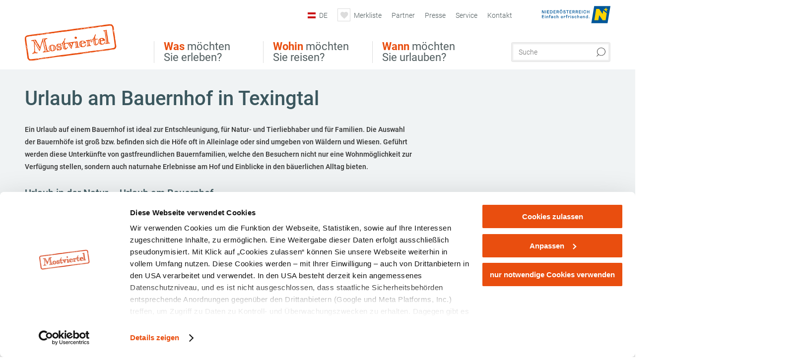

--- FILE ---
content_type: text/html; charset=UTF-8
request_url: https://www.mostviertel.at/tipps/texingtal/bauernhoefe?origin=origin_municipality
body_size: 11034
content:
<!DOCTYPE html>

<!--[if lt IE 7]><html class="no-js lt-ie9 lt-ie8 lt-ie7 content mostviertel" lang="de" xml:lang="de" dir="ltr" xmlns="http://www.w3.org/1999/xhtml"><![endif]-->
<!--[if (IE 7)&!(IEMobile)]><html class="no-js lt-ie9 lt-ie8 content mostviertel" lang="de" xml:lang="de" dir="ltr" xmlns="http://www.w3.org/1999/xhtml"><![endif]-->
<!--[if (IE 8)&!(IEMobile)]><html class="no-js lt-ie9 content mostviertel" lang="de" xml:lang="de" dir="ltr" xmlns="http://www.w3.org/1999/xhtml"><![endif]-->
<!--[if gt IE 8]><!--><html class="no-js content template--imxTools-poiSuggestions mostviertel" lang="de" xml:lang="de" dir="ltr" xmlns="http://www.w3.org/1999/xhtml"><!--<![endif]-->
  <head>
  <link rel="preconnect" href="https://analytics.niederoesterreich.at" />

  <meta charset="utf-8">
  <meta name="viewport" content="width=device-width, initial-scale=1, maximum-scale=1, user-scalable=1"/>
  <title>Urlaub am Bauernhof in Texingtal</title><meta name="description" content="Ein Urlaub auf einem Bauernhof ist ideal zur Entschleunigung, f&uuml;r Natur- und Tierliebhaber und f&uuml;r Familien. Die Auswahl der Bauernh&ouml;fe ist gro&szlig; bzw. befinden sich die H&ouml;fe oft in Alleinlage oder sind umgeben von W&auml;ldern und Wiesen. Gef&uuml;hrt we..."><meta name="google-site-verification" content=""><meta name="keywords" content="Texingtal,Urlaub am Bauernhof,farms"><meta name="date" content="2026-01-22T15:35:29+01:00"><meta property="og:title" content="Urlaub am Bauernhof in Texingtal" /><meta property="og:description" content="Ein Urlaub auf einem Bauernhof ist ideal zur Entschleunigung, f&uuml;r Natur- und Tierliebhaber und f&uuml;r Familien. Die Auswahl der Bauernh&ouml;fe ist gro&szlig; bzw. befinden sich die H&ouml;fe oft in Alleinlage oder sind umgeben von W&auml;ldern und Wiesen. Gef&uuml;hrt we..." /><meta property="og:site_name" content="Mostviertel" /><meta property="og:url" content="https://www.mostviertel.at/tipps/texingtal/bauernhoefe" /><meta property="og:image" content="https://www.mostviertel.at/portal/dist/images/branding/mostviertel/logo.248fc0ec.png" /><meta property="og:type" content="article" /><meta name="robots" content="index, follow, noodp">
<link rel="canonical" href="https://www.mostviertel.at/tipps/texingtal/bauernhoefe" />


  

  <!-- http://www.paulirish.com/2009/avoiding-the-fouc-v3/ -->
  <!-- This code MUST be executed BEFORE any CSS is loaded -->
  <script>(function(H) {
      H.className = H.className.replace(/\bno-js\b/, 'js')
    })(document.documentElement)
  </script>

  

    <link rel="shortcut icon" href="https://www.mostviertel.at/action/favicon?v=20260122" type="image/x-icon" />



  <link rel="stylesheet" href="https://www.mostviertel.at/portal/dist/styles/css.9c03505d.css"><link rel="stylesheet" href="https://www.mostviertel.at/portal/dist/styles/nouislider.8fd3218c.css"><link rel="stylesheet" href="https://www.mostviertel.at/portal/dist/styles/pikaday.ef26302e.css"><link rel="stylesheet" href="https://www.mostviertel.at/portal/dist/styles/main.d5a38565.css"><link rel="stylesheet" href="https://www.mostviertel.at/portal/dist/styles/autocomplete.b0abf6da.css"><link rel="stylesheet" href="https://www.mostviertel.at/portal/dist/styles/map.85aaa951.css"><link rel="stylesheet" href="https://www.mostviertel.at/portal/dist/styles/fancybox.ac313cfb.css"><link rel="stylesheet" href="https://www.mostviertel.at/portal/dist/styles/teaser.a7f2cb2b.css"><link rel="stylesheet" href="https://www.mostviertel.at/portal/dist/styles/forms.0a28bad6.css"><link rel="stylesheet" href="https://www.mostviertel.at/portal/dist/styles/blocks.42133622.css"><link rel="stylesheet" href="https://www.mostviertel.at/portal/dist/styles/plyr/dist/plyr.0fab1b28.css"><link rel="stylesheet" href="https://www.mostviertel.at/portal/dist/styles/audio.37d10e53.css"><link rel="stylesheet" media="print" href="https://www.mostviertel.at/portal/dist/styles/print.d120a8af.css"><link rel="stylesheet" href="https://www.mostviertel.at/portal/dist/styles/css_poiSuggestions.6326fe64.css"><link rel="stylesheet" href="https://www.mostviertel.at/portal/dist/styles/css_mobileNavi.249586a5.css"><link rel="stylesheet" href="https://www.mostviertel.at/portal/dist/styles/fonts.Roboto.e603b303.css"><link rel="preload" crossOrigin href="https://www.mostviertel.at/portal/dist/fonts/Roboto/roboto-300-normal-latin.ef7c6637.woff2" as="font"><link rel="preload" crossOrigin href="https://www.mostviertel.at/portal/dist/fonts/Roboto/roboto-300-normal-latin-ext.e83b8f97.woff2" as="font"><link rel="preload" crossOrigin href="https://www.mostviertel.at/portal/dist/fonts/Roboto/roboto-700-normal-latin.2735a3a6.woff2" as="font"><link rel="preload" crossOrigin href="https://www.mostviertel.at/portal/dist/fonts/Roboto/roboto-400-normal-latin.479970ff.woff2" as="font"><link rel="preload" crossOrigin href="https://www.mostviertel.at/portal/dist/fonts/Roboto/roboto-500-normal-latin.020c97dc.woff2" as="font"><link rel="stylesheet" href="https://www.mostviertel.at/portal/dist/styles/branding/mostviertel.670c8b97.css">
  <script data-cookieconsent="ignore" defer src="https://www.mostviertel.at/portal/dist/scripts/vendor/simple.javascript.inheritance.40c03762.js"></script>

  
  
  
  
  
  
  
  
  
  
  
  
  
  
  

            
          
      
  <!-- noew_PLACEHOLDER_CSS -->

  <!-- google fonts: roboto -->
  
  
  
  
  
  

  

  <style type="text/css">
#logo.de,
#logo.cs,
#logo.en,
#logo.hu,
#logo.pl,
#logo.sk {
  background-image: url(/portal/assets/images/branding/mostviertel/logo.png);
}
header.sticky #logo.de,
header.sticky #logo.cs,
header.sticky #logo.en,
header.sticky #logo.hu,
header.sticky #logo.pl,
header.sticky #logo.sk {
  background-image: url(/portal/assets/images/branding/mostviertel/logo_md.png);
}
@media all and (max-width: 1220px) {
  #logo.de,
  #logo.cs,
  #logo.en,
  #logo.hu,
  #logo.pl,
  #logo.sk {
    background-image: url(/portal/assets/images/branding/mostviertel/logo_md.png);
  }
}
@media all and (max-width: 760px) {
  #logo.de,
  #logo.cs,
  #logo.en,
  #logo.hu,
  #logo.pl,
  #logo.sk {
    background-image: url(/portal/assets/images/branding/mostviertel/logo_sm.png);
  }
}
</style>
  
  <script type="text/javascript" defer data-cookieconsent="ignore">
    imx = {
      highlightableguid: '',
      projectId: 'mostviertel',
      language: 'de',
      market: 'de',
      absoluteUrl: 'https://www.mostviertel.at',
      currentUrl: 'https://www.mostviertel.at/',
      currentGuid: '',
      map: {
        url: 'https://www.mostviertel.at/karte',
        zoom: parseInt('10'),
        coords: {
          lat: parseFloat('48.04158'),
          lng: parseFloat('15.19245')
        },
        keys: {
          google: 'AIzaSyAKPo13oGE_Y7EjfSqiA51NSgcFSfIawTI'
        },
        useOAXMap: false,
      },
      translations: {"parse":function() {var translation = this[arguments[0]];for(var index = 1; index <= arguments.length; index++) {translation = translation.replace("{" + index + "}", arguments[index]);}return translation;},"defaultDescription":"BITTE AUSF\u00dcLLEN","home":"Startseite","unit.km":"{1} km","unit.hm":"{1} Hm","unit.m":"{1} m","unit.h":"{1}:{2} h","unit.price.abs":"\u20ac {1}","decimalPoint":",","thousandsSeparator":".","js.loading":"Lade Daten...","js.filter.emptyResult":"Keine Ergebnisse gefunden. Bitte versuchen Sie es mit anderen Filtereinstellungen.","pikaday.previousMonth":"Vorheriger Monat","pikaday.nextMonth":"N\u00e4chster Monat","pikaday.months.1":"Januar","pikaday.months.2":"Februar","pikaday.months.3":"M\u00e4rz","pikaday.months.4":"April","pikaday.months.5":"Mai","pikaday.months.6":"Juni","pikaday.months.7":"Juli","pikaday.months.8":"August","pikaday.months.9":"September","pikaday.months.10":"Oktober","pikaday.months.11":"November","pikaday.months.12":"Dezember","pikaday.weekdays.0":"Sonntag","pikaday.weekdays.1":"Montag","pikaday.weekdays.2":"Dienstag","pikaday.weekdays.3":"Mittwoch","pikaday.weekdays.4":"Donnerstag","pikaday.weekdays.5":"Freitag","pikaday.weekdays.6":"Samstag","pikaday.weekdaysShort.0":"So","pikaday.weekdaysShort.1":"Mo","pikaday.weekdaysShort.2":"Di","pikaday.weekdaysShort.3":"Mi","pikaday.weekdaysShort.4":"Do","pikaday.weekdaysShort.5":"Fr","pikaday.weekdaysShort.6":"Sa","multiofferrequest.filled.title.singular":"Angebot anfragen","multiofferrequest.filled.title.plural":"Angebote anfragen","vacancy.list.from":"ab","map.infoboard.results":"{1} Ergebnisse","map.infoboard.more":"Weiterlesen","map.infoboard.rating":"{1} von 5 Sternen","map.infoboard.stars":"{1} Sterne","map.infoboard.stars.superior":"{1}S Sterne","map.infoboard.difficulty.1":"leicht","map.infoboard.difficulty.2":"mittel","map.infoboard.difficulty.3":"schwierig","map.fullscreen.close":"Vollbild verlassen","map.legend.detail.headline":"2. Inhalte ein-\/ausblenden","map.legend.filter.headline":"3. Ergebnisse filtern","map.legend.filter.tour.properties.duration.unit":"Stunden","map.legend.filter.tour.properties.ascent.unit":"m","map.legend.filter.tour.properties.length.unit":"km","map.legend.noCategories":"Im aktuellen Kartenausschnitt befinden sich keine Inhalte f\u00fcr diese Kategorie oder Filter. Bitte w\u00e4hlen Sie eine andere Kategorie aus.","map.legend.outOfBounds":"Im aktuellen Kartenausschnitt befinden sich keine Inhalte mehr. Bitte bewegen Sie die Karte zur\u00fcck oder benutzen Sie den untenstehenden Button um zu den Startkoordinaten zur\u00fcckzukehren.","map.legend.outOfBounds.reset":"Koordinaten zur\u00fccksetzen","map.legend.selectAll":"Alle Kategorien ausw\u00e4hlen","map.legend.deselectAll":"Alle Kategorien abw\u00e4hlen","map.aroundme.notinregion":"Sie befinden sich nicht in der Region.","map.aroundme.error.unknown":"Irgend etwas hat jetzt leider nicht funktioniert wie geplant.","map.aroundme.error.permissiondenied":"Sie haben den Zufgriff auf Ihre Standortdaten verweigert. Diese Einstellung kann im Browser jederzeit wieder ver\u00e4ndert werden. Klicken Sie dazu auf das Schloss-Icon links in der Adresszeile.","map.aroundme.error.positionunavailable":"Ihre Standortdaten konnten leider aufgrund eines technischen Problems nicht ermittelt werden.","map.aroundme.error.timedout":"Keine Reaktion in der vorgegebenen Zeit.","map.aroundme.usemapnormally":"Sie k\u00f6nnen die Karte jedoch auch ohne Standortermittlung verwenden.","map.aroundme.myposition":"Mein Standort","map.emptyResult":"Es wurden keine Ergebnisse gefunden","prospectsOrder.delete":"von Liste l\u00f6schen","prospectsOrder.totalPrice":"Total","prospectsOrder.empty":"Aktuell befinden sich noch keine Prospekte im Warenkorb.","autocomplete.hits":"Treffer","autocomplete.ca":"ca.","autocomplete.type.suggestions":"Allgemeine Ergebnisse","autocomplete.type.offers":"Angebote & Pauschalen","autocomplete.type.addressbases":"Unterk\u00fcnfte & Ausflugsziele","autocomplete.type.gastronomy":"Wirtsh\u00e4user","autocomplete.type.garden":"G\u00e4rten","autocomplete.type.stayhealthy":"Gesundheitsbetriebe","price.from":"ab","price.to":"bis","pagination.prev":"zur\u00fcck","pagination.next":"weiter","pagination.onemoreitem":"1 weiteres Ergebnis","pagination.moreitems":"{1} weitere Ergebnisse","date.format.js.full":"dd.MM.yyyy","unit.result":"1 weiteres Ergebnis","unit.results":"{1} weitere Ergebnisse","notepad.addressbase.store":"merken","notepad.addressbase.store.title":"merken","notepad.addressbase.remove":"entfernen","notepad.addressbase.remove.title":"entfernen","form.prospects.count":"Stk","form.prospects.pricelabel":"je","anura.downloads.agb":"AGB","anura.downloads.message":"","anura.downloads.confirm":"Ich best\u00e4tige, das Bildmaterial nur entsprechend den <a href=\"\/portal\/frontend\/static\/AGBs Mostviertel.pdf\" target=\"_blank\">Nutzungsbestimmungen<\/a> zu verwenden","waldviertel.anura.downloads.confirm":"Ich best\u00e4tige, das Bildmaterial nur entsprechend den <a href=\"\/portal\/frontend\/static\/AGB-Nutzung_Lichtbilder-Waldviertel.pdf\" target=\"_blank\">Nutzungsbestimmungen<\/a> zu verwenden","weinviertel.anura.downloads.confirm":"Ich best\u00e4tige, das Bildmaterial nur entsprechend den <a href=\"\/portal\/frontend\/static\/AGB_Fotos_Weinviertel.pdf\" target=\"_blank\">Nutzungsbestimmungen<\/a> zu verwenden","wieneralpen.anura.downloads.confirm":"Ich best\u00e4tige, das Bildmaterial nur entsprechend den <a href=\"\/portal\/frontend\/static\/WA_AGB_Lichtbilder_Videos_Nutzung.pdf\" target=\"_blank\">Nutzungsbestimmungen<\/a> zu verwenden","wienerwald.anura.downloads.confirm":"Ich best\u00e4tige, das Bildmaterial nur entsprechend den <a href=\"\/portal\/frontend\/static\/WW_Tourismus_AGB_Bildarchiv.pdf\" target=\"_blank\">Nutzungsbestimmungen<\/a> zu verwenden","mostviertel.anura.downloads.confirm":"Ich best\u00e4tige, das Bildmaterial nur entsprechend den <a href=\"\/portal\/frontend\/static\/AGBs Mostviertel.pdf\" target=\"_blank\">Nutzungsbestimmungen<\/a> zu verwenden","form.vacany.maxperson.error":"Bitte geben Sie max. 10 Personen an.","form.vacancy.filter.displayMore":"mehr anzeigen","form.vacancy.filter.displayLess":"weniger anzeigen","form.vacancy.search":"Passende Unterk\u00fcnfte f\u00fcr Sie werden gesucht.","form.vacancy.search.wait":"Wir suchen passende Unterk\u00fcnfte f\u00fcr Sie.","form.vacancy.city.distance.label.info":"im Umkreis von {1} km","tracking.replacementText":"anzeigen","distance":"Entfernung","clipboard.copymessage":"Der Link zu Ihrem Reiseplaner wurde in die Zwischenablage kopiert.","cart.removeItem":"Entfernen","cart.up":"nach oben verschieben","cart.down":"nach unten verschieben","form.vacancy.city.userLocation":"Mein Standort","form.vacancy.vue.filter.above":"ab","form.vacancy.vue.filter.stars":"Sterne","form.vacancy.vue.filter.suns":"Sonnen","form.vacancy.vue.filter.flowers":"Blumen","form.vacancy.vue.searchaccommodation":"Unterk\u00fcnfte suchen","form.vacancy.vue.findaccommodation":"Unterk\u00fcnfte anzeigen","conditionsOfParticipation":"Teilnahmebedingungen","unit.price.emphasized.from":"ab \u20ac {1}{2}{3}"},
      recaptchaSitekey: '6LeikOIkAAAAAOhtuBwdtqPWvLQ54T4gFtX6zi0F'
    };
    
          imx['regionIds'] = [43];
      </script>

  <script src="https://static.maptoolkit.net/mtk/v10.1.10/mtk.js" type="text/javascript" crossorigin="anonymous" data-cookieconsent="ignore"></script>
<link rel="stylesheet" href="https://static.maptoolkit.net/mtk/v10.1.10/mtk.css" type="text/css" crossorigin="anonymous" data-cookieconsent="ignore"/>
<link rel="stylesheet" href="https://static.maptoolkit.net/mtk/v10.1.10/ui.css" type="text/css" crossorigin="anonymous" data-cookieconsent="ignore"/>
<link href="https://api.mapbox.com/mapbox-gl-js/v3.17.0-beta.1/mapbox-gl.css" rel="stylesheet">
<script src="https://api.mapbox.com/mapbox-gl-js/v3.17.0-beta.1/mapbox-gl.js"></script>

<script type="text/javascript" data-cookieconsent="ignore">
  document.addEventListener("DOMContentLoaded", event => {
    document.querySelectorAll('.tourMap').forEach(function(container) {
      new MTKMap(container).init();
    });
  });
</script>

      
<script data-cookieconsent="ignore">
  window.dataLayer = window.dataLayer || [];
  function gtag() {
    dataLayer.push(arguments);
  }
  gtag("consent", "default", {
    ad_personalization: "denied",
    ad_storage: "denied",
    ad_user_data: "denied",
    analytics_storage: "denied",
    functionality_storage: "denied",
    personalization_storage: "denied",
    security_storage: "granted",
    wait_for_update: 500,
  });
  gtag("set", "ads_data_redaction", true);
  gtag("set", "url_passthrough", true);
  </script>










<!-- Google Tag Manager -->
<script>(function (w, d, s, l, i) {
    w[l] = w[l] || [];
    w[l].push({
      'gtm.start':
        new Date().getTime(), event: 'gtm.js'
    });
    var f = d.getElementsByTagName(s)[0],
      j = d.createElement(s), dl = l != 'dataLayer' ? '&l=' + l : '';
    j.async = true;
    j.src =
      'https://www.googletagmanager.com/gtm.js?id=' + i + dl;
    f.parentNode.insertBefore(j, f);
  })(window, document, 'script', 'dataLayer', 'GTM-MS3CBRB');</script>
<!-- End Google Tag Manager -->





    










  <!-- Matomo -->
  <script type="text/javascript">
    var _paq = window._paq || [];
    /* tracker methods like "setCustomDimension" should be called before "trackPageView" */
    _paq.push(["setDoNotTrack", true]);
    _paq.push(["disableCookies"]);
    _paq.push(['trackPageView']);
    _paq.push(['enableLinkTracking']);
    (function() {
      var u = "https://analytics.niederoesterreich.at/matomo/";
      _paq.push(['addTracker', u + '/piwik.php', 3]);
      _paq.push(['setTrackerUrl', u + 'matomo.php']);
      _paq.push(['setSiteId', '5']);
      var d = document, g = d.createElement('script'), s = d.getElementsByTagName('script')[0];
      g.type = 'text/javascript';
      g.async = true;
      g.defer = true;
      g.src = u + 'matomo.js';
      s.parentNode.insertBefore(g, s);
    })();
  </script>
  <noscript>
    <p>
      <img src="https://analytics.niederoesterreich.at/matomo/matomo.php?idsite=5&amp;rec=1" style="border:0;" alt=""/>
      <img src="https://analytics.niederoesterreich.at/matomo/matomo.php?idsite=3&amp;rec=1" style="border:0;" alt=""/>
    </p>
  </noscript>
  <!-- End Matomo Code -->



  
  
  
  
  
</head>
  <body>
      <script>
      dataLayer = window.dataLayer || [];
      dataLayer.push({event: "pageInit", pageMainCategory: "ausflugsziele"});
  </script>
    <ul class="hide">
  <li><a href="#navigation">Direkt zur Hauptnavigation</a></li>
  <li><a href="#globalSearch">Direkt zur Volltextsuche</a></li>
  <li><a href="#body">Direkt zum Inhalt</a></li>
</ul>
<hr class="hide" />
    <div id="wrapper">
      <header itemscope itemtype="http://schema.org/WPHeader" data-scroll-header>
  <div id="headerArea">

    
    
    

    <a id="logo" href="https://www.mostviertel.at/" class="de logomostviertel" title="Startseite">
          </a>

    <section id="navigation">
      

  <div id="geowatcherMobile">
    <a class="crosshair" href="javascript:GeoWatcher.locate();" title="Meine derzeitige Position per GPS bestimmen" data-ignore-coords>
      <span style="display: none;">Meine derzeitige Position per GPS bestimmen</span>
    </a>
    <div class="message nudge" style="display: none;">
      Standort teilen und Tipps in Ihrer Nähe erhalten!
      <a class="icon-close close" href="javascript:GeoWatcher.setNudgeMessageDismissed(true);" title="Hinweis ausblenden">
        <span style="display: none;">Hinweis ausblenden</span>
      </a>
    </div>
    <div class="message help" style="display: none;">
      Standortermittlung erfolgreich! Symbol klicken für Tipps.
      <a class="icon-close close" href="javascript:GeoWatcher.setHelpMessageDismissed(true);" title="Hinweis ausblenden">
        <span style="display: none;">Hinweis ausblenden</span>
      </a>
    </div>
  </div>

      <div class="navWrapper">
        <nav id="maskNavi" class="mask">
  <ul>
          <li>
                  <a href="https://www.mostviertel.at/ausflug-und-sehenswertes" rel="#nav_1"><strong>Was</strong> möchten Sie erleben?</a>
              </li>
          <li>
                  <a href="https://www.mostviertel.at/urlaub-im-mostviertel" rel="#nav_2"><strong>Wohin</strong> möchten Sie reisen?</a>
              </li>
          <li>
                  <a href="https://www.mostviertel.at/wann-moechten-sie-urlauben" rel="#nav_3"><strong>Wann</strong> möchten Sie urlauben?</a>
              </li>
      </ul>
</nav>

<nav id="mainNavi">
  <ul>
                            <li id="nav_1">
      <a href="javascript:void(0);">Was möchten Sie erleben?</a>
    <div class="wrapperDropdown">

      <div class="placeholder" data-async="true" data-controller="navi_main_sub" data-mediaquery="(min-width: 761px)" data-param-lang="de" data-param-startguid="{7dac13e3-e6f4-0d25-1a6a-e892dd6123b7}"
           data-param-var="naviTree"></div>
      <div class="placeholder" data-async="true" data-controller="navi_main_highlights" data-param-lang="de"
           data-param-startguid="{7dac13e3-e6f4-0d25-1a6a-e892dd6123b7}"></div>

      <a href="javascript:void(0);" class="hideSubNavi" title="Navigation schließen"><span class="icon icon-close_navi fs14"></span></a>
    </div>
  </li>
                        <li id="nav_2">
      <a href="javascript:void(0);">Wohin möchten Sie reisen?</a>
    <div class="wrapperDropdown">
      <div class="placeholder" data-async="true" data-controller="navi_main_sub" data-mediaquery="(min-width: 761px)" data-param-lang="de" data-param-startguid="{a31394f8-0680-a7e3-efcc-e7ff82dde3f2}"
           data-param-var="naviTree"></div>
      <div class="placeholder" data-async="true" data-controller="navi_main_highlights" data-param-lang="de"
           data-param-startguid="{a31394f8-0680-a7e3-efcc-e7ff82dde3f2}"></div>
      <a href="javascript:void(0);" class="hideSubNavi" title="Navigation schließen"><span class="icon icon-close_navi fs14"></span></a>    </div>
  </li>
                        <li id="nav_3">
      <a href="javascript:void(0);">Wann möchten Sie urlauben?</a>
    <div class="wrapperDropdown">

      <div class="placeholder" data-async="true" data-controller="navi_main_sub" data-mediaquery="(min-width: 761px)" data-param-lang="de" data-param-startguid="{47858ede-e626-c388-35c1-33a4df67faf6}"
           data-param-var="naviTree"></div>
      <div class="placeholder" data-async="true" data-controller="navi_main_highlights" data-param-lang="de"
           data-param-startguid="{47858ede-e626-c388-35c1-33a4df67faf6}"></div>

      <a href="javascript:void(0);" class="hideSubNavi" title="Navigation schließen"><span class="icon icon-close_navi fs14"></span></a>
    </div>
  </li>
            </ul>
</nav>

          
          
  
  <form method="get" action="https://www.mostviertel.at/action/search" id="globalSearch"><input type="hidden" name="form" value="fulltextsearch" />    <fieldset>
      <legend>Volltextsuche</legend>
      <label for="globalSearchItem">Was suchen Sie?</label>
      <input id="globalSearchItem" name="q" type="text" placeholder="Suche" class="transition"/>
            <input name="searchSubmit" type="submit" value="Suchen"/>
    </fieldset>
  </form>        <nav id="metaTop">
  <ul>
          <li id="lang">
  <a href="#" class="lang de">DE</a>
  <div class="wrapperDropdown">
    <ul class="dropdown">
              <li>
          <a href="https://www.mostviertel.at/" class="lang de">
            Deutsch          </a>
        </li>
              <li>
          <a href="https://www.mostviertel.at/en" class="lang en">
            English          </a>
        </li>
              <li>
          <a href="https://www.mostviertel.at/cs" class="lang cs">
            Česky          </a>
        </li>
              <li>
          <a href="https://www.mostviertel.at/hu" class="lang hu">
            Magyar          </a>
        </li>
          </ul>
  </div>
</li>
            <li>
    <a rel="nofollow" id="travelPlanerLink" class="memorize__status memorize__link" href="https://www.mostviertel.at/action/memorize_list">
      <span class="icon icon-heart transition memorize__status__count"></span>
      <span>Merkliste</span>
    </a>
  </li>
            <li>
          <a  href="https://www.mostviertel.at/partner">        <span>Partner</span>
      </a>          </li>
  <li>
          <a  href="https://www.mostviertel.at/presse">        <span>Presse</span>
      </a>          </li>
  <li>
          <a  href="https://www.mostviertel.at/services">        <span>Service</span>
      </a>              <div class="wrapperDropdown wide">
        <ul class="dropdown service">
                      <li>
              <a  href="https://www.mostviertel.at/prospekte">                <span class="icon icon-arrow_right fs10"></span>
                Prospekte bestellen
              </a>            </li>
                      <li>
              <a  href="https://www.mostviertel.at/newsletter-abonnieren">                <span class="icon icon-arrow_right fs10"></span>
                Newsletter abonnieren
              </a>            </li>
                      <li>
              <a  href="https://www.mostviertel.at/geschenktipps">                <span class="icon icon-arrow_right fs10"></span>
                Geschenktipps
              </a>            </li>
                      <li>
              <a  href="https://www.mostviertel.at/gutscheine">                <span class="icon icon-arrow_right fs10"></span>
                Gutscheine kaufen
              </a>            </li>
                      <li>
              <a  href="https://www.mostviertel.at/karte">                <span class="icon icon-arrow_right fs10"></span>
                Karte
              </a>            </li>
                      <li>
              <a  href="https://www.mostviertel.at/literaturtipps-zum-mostviertel">                <span class="icon icon-arrow_right fs10"></span>
                Literaturtipps zum Mostviertel
              </a>            </li>
                      <li>
              <a  href="https://www.mostviertel.at/webcams">                <span class="icon icon-arrow_right fs10"></span>
                Webcams
              </a>            </li>
                      <li>
              <a  href="https://mostviertel.at/anreise" target="_blank">                <span class="icon icon-arrow_right fs10"></span>
                Anreise
              </a>            </li>
                      <li>
              <a  href="https://www.mostviertel.at/autofrei-unterwegs">                <span class="icon icon-arrow_right fs10"></span>
                Öffentliche Mobilität
              </a>            </li>
                      <li>
              <a  href="https://www.mostviertel.at/tourismusbueros">                <span class="icon icon-arrow_right fs10"></span>
                Tourismusbüros vor Ort
              </a>            </li>
                      <li>
              <a  href="https://www.mostviertel.at/inspiration">                <span class="icon icon-arrow_right fs10"></span>
                Social Wall
              </a>            </li>
                  </ul>
      </div>
      </li>
  <li>
          <a  href="https://www.mostviertel.at/kontakt">        <span>Kontakt</span>
      </a>          </li>
        



<li class="parent noew">
  <a href="http://www.niederoesterreich.at" target="_blank">
    <img src="https://www.mostviertel.at/portal/assets/images/environment/logo_subsite.svg" width="138" height="41" alt="Niederösterreich - hinein ins Leben" />
  </a>
</li>
  </ul>
</nav>

      </div>
    </section>

  </div>

  
  
  <section id="navigationMobile" class="navigationMobile">
    <ul class="topnavi">
            <li>
        <a href="https://www.mostviertel.at/karte"> <span id="mapIconMobile" class="icon-marker-dot"></span>Karte</a>
      </li>
            <li id="search--mobile">
        <span class="icon-search"></span><span class="icon-close_navi"></span>Suche
      </li>
      <li id="navigation--mobile">
        <span class="icon-menu"></span><span class="icon-close_navi"></span>Menü
      </li>
    </ul>

    <div class="navWrapper">
        <nav id="mobileFirstLayer">
  <ul>
          <li class="mobileFirstLayer__item">
                  <a href="javascript:void(0);" rel="#nav_1">Was möchten Sie erleben?<span class="icon-arrow_right"></span></a>
              </li>
          <li class="mobileFirstLayer__item">
                  <a href="javascript:void(0);" rel="#nav_2">Wohin möchten Sie reisen?<span class="icon-arrow_right"></span></a>
              </li>
          <li class="mobileFirstLayer__item">
                  <a href="javascript:void(0);" rel="#nav_3">Wann möchten Sie urlauben?<span class="icon-arrow_right"></span></a>
              </li>
                      <li class="mobileFirstLayer__item">
                      <a href="javascript:void(0);" rel="#nav_mobile_additional_0">Services und Tipps<span class="icon-arrow_right"></span></a>
                  </li>
                    <li class="mobileFirstLayer__item">
        <a href="https://tportal.tomas.travel/mvt/ukv?reset=1" class="iconLeft">
          <span class="icon icon-unterkuenfte-bett"></span> Unterkünfte
        </a>
      </li>
        
          <li class="mobileFirstLayer__item">
        <a rel="nofollow" class="memorize__status memorize__link iconLeft" href="https://www.mostviertel.at/action/memorize_list">
          <span class="icon icon-addPlanerPlus transition memorize__status__count"></span> Merkliste
        </a>
      </li>
          <li id="langMobile" class="mobileFirstLayer__item">
    <a onclick="this.parentElement.classList.toggle('open');" href="javascript:void(0);" class="lang de">
      DE
      <span class="icon icon-arrow_down transition"></span>
      <span class="icon icon-arrow_up transition"></span>
    </a>
    <ul class="dropdown">
              <li>
          <a href="https://www.mostviertel.at/" class="lang de">
            Deutsch          </a>
        </li>
              <li>
          <a href="https://www.mostviertel.at/en" class="lang en">
            English          </a>
        </li>
              <li>
          <a href="https://www.mostviertel.at/cs" class="lang cs">
            Česky          </a>
        </li>
              <li>
          <a href="https://www.mostviertel.at/hu" class="lang hu">
            Magyar          </a>
        </li>
          </ul>
  </li>
  </ul>
</nav>

<nav id="mobileNavi" class="transition">
  <ul>
                            <li id="nav_1" class="second__layer">
  <a class="second__layer__close" href="javascript:void(0);"><span class="icon icon-arrow_left transition"></span>Was möchten Sie erleben?</a>
  <div class="wrapperDropdown">
    <div class="placeholder" data-async="true" data-controller="navi_main_subMobile" data-mediaquery="(max-width: 760px)" data-param-lang="de" data-param-startguid="{7dac13e3-e6f4-0d25-1a6a-e892dd6123b7}"
         data-param-var="naviTree"></div>
  </div>
</li>
                        <li id="nav_2" class="second__layer">
  <a class="second__layer__close" href="javascript:void(0);"><span class="icon icon-arrow_left transition"></span>Wohin möchten Sie reisen?</a>
  <div class="wrapperDropdown">
    <div class="placeholder" data-async="true" data-controller="navi_main_subMobile" data-mediaquery="(max-width: 760px)" data-param-lang="de" data-param-startguid="{a31394f8-0680-a7e3-efcc-e7ff82dde3f2}"
         data-param-var="naviTree"></div>
  </div>
</li>
                        <li id="nav_3" class="second__layer">
  <a class="second__layer__close" href="javascript:void(0);"><span class="icon icon-arrow_left transition"></span>Wann möchten Sie urlauben?</a>
  <div class="wrapperDropdown">
    <div class="placeholder" data-async="true" data-controller="navi_main_subMobile" data-mediaquery="(max-width: 760px)" data-param-lang="de" data-param-startguid="{47858ede-e626-c388-35c1-33a4df67faf6}"
         data-param-var="naviTree"></div>

  </div>
</li>
                              <li id="nav_mobile_additional_0" class="second__layer">
      <a class="second__layer__close"  href="javascript:void(0);"><span class="icon icon-arrow_left transition"></span>Services und Tipps</a>

      <div class="wrapperDropdown">
                  <div class="column">
                          <a class="headline" href="https://www.mostviertel.at/kontakt" target="">Kontakt</a>
                      </div>
                  <div class="column">
                          <a class="headline" href="https://www.mostviertel.at/prospekte" target="">Prospekte bestellen</a>
                      </div>
                  <div class="column">
                          <a class="headline" href="https://www.mostviertel.at/newsletter-abonnieren" target="">Newsletter abonnieren</a>
                      </div>
                  <div class="column">
                          <a class="headline" href="https://www.mostviertel.at/gutscheine" target="">Gutscheine kaufen</a>
                      </div>
                  <div class="column">
                          <a class="headline" href="https://www.mostviertel.at/karte" target="">Karte</a>
                      </div>
                  <div class="column">
                          <a class="headline" href="https://www.mostviertel.at/webcams" target="">Webcams</a>
                      </div>
                  <div class="column">
                          <a class="headline" href="https://www.mostviertel.at/tourismusbueros" target="">Tourismusbüros vor Ort</a>
                      </div>
                  <div class="column">
                          <a class="headline" href="https://www.mostviertel.at/inspiration" target="">Social Wall</a>
                      </div>
                  <div class="column">
                          <a class="headline" href="https://www.mostviertel.at/geschenktipps" target="">Geschenktipps</a>
                      </div>
                  <div class="column">
                          <a class="headline" href="https://www.mostviertel.at/autofrei-unterwegs" target="">Öffentliche Mobilität</a>
                      </div>
                  <div class="column">
                          <a class="headline" href="https://mostviertel.at/anreise" target="">Anreise</a>
                      </div>
              </div>
    </li>
              </ul>
</nav>

    </div>
      <div id="searchtab--mobile" class="searchtab--mobile">
  
          
  
  <form method="get" action="https://www.mostviertel.at/action/search" id="globalSearchMobile"><input type="hidden" name="form" value="fulltextsearch" />    <fieldset class="globalSearchFieldMobile">
      <legend>Volltextsuche</legend>
      <label for="globalSearchItemMobile">Was suchen Sie?</label>
      <input id="globalSearchItemMobile" name="q" type="text" placeholder="Suche" class="transition"/>
      <button type="submit"><span class="icon-search"></span></button>
            <input name="searchSubmit" type="submit" value="Suchen"/>
    </fieldset>
  </form></div>
  </section>

</header>
                          


            <section id="body">
                                    
                    <div class="contentBlock gray blank">
  <div class="innerSection">
    <section class="content">
      <article class="bodycopy poiSuggestion" data-origin="origin_municipality" data-category="farms">
                      <h1>Urlaub am Bauernhof in Texingtal</h1>
                    <p>Ein Urlaub auf einem Bauernhof ist ideal zur Entschleunigung, für Natur- und Tierliebhaber und für Familien. Die Auswahl der Bauernhöfe ist groß bzw. befinden sich die Höfe oft in Alleinlage oder sind umgeben von Wäldern und Wiesen. Geführt werden diese Unterkünfte von gastfreundlichen Bauernfamilien, welche den Besuchern nicht nur eine Wohnmöglichkeit zur Verfügung stellen, sondern auch naturnahe Erlebnisse am Hof und Einblicke in den bäuerlichen Alltag bieten.</p>
                    <h2>Urlaub in der Natur – Urlaub am Bauernhof</h2>
                    <p>Folgende Betriebe können wir als Empfehlung auflisten. Mit der Umkreissuche kann das Ergebnis erweitert werden.</p>
              </article>
    </section>
  </div>
</div>

<div class="contentBlock white akkolade_gray">
  <div class="innerSection">
    <div class="teaser poiSuggestions__container" data-categorytype="poiSuggestions">
      <div id="poiSuggestionsIsDefaultRadius" class="poiSuggestions__defaultRadius" style="display: none">Der Umkreis wurde automatisch erweitert, um genügend Ergebnisse zu erzielen.</div>
      <input id="mapStyle" name="mapstyle" value="1" type="hidden"/> 
      <div class="poiSuggestions__filters">

        <div class="poiSuggestions__slider slider-containersContainer">
          <span>Suche erweitern:</span>
          <span id="poiSuggestionsRadius">im Umkreis von 0 km</span>
          <div id="poiSuggestionsSlider" data-initial="0" data-min="0" data-max="30" data-step="1" class="poiSuggestions__sliderContainer slider-container"></div>
        </div>

        <div class="poiSuggestions__map">
          <ul class="teaserNavi">
            <li class="showMap">
              <a class="buttonstyle gray" href="javascript:void(0);">
                <span class="icon icon-arrow_right fs14 transition"></span>
                <span class="txt transition">Ergebnisse auf Karte zeigen</span>
              </a>
            </li>
            <li class="hideMap" style="display: none">
              <a class="buttonstyle gray" href="javascript:void(0);">
                <span class="icon icon-arrow_right fs14 transition"></span>
                <span class="txt transition">Ergebnisse als Liste zeigen</span>
              </a>
            </li>
          </ul>
        </div>
      </div>

      <figure class="mapCanvas filterListMap"
              data-moduleproductlineid=""
              data-objectids="address_766,address_1505,address_427" data-current-guid=""
              data-statictours='[]'
              data-highlight-poi="address_766"
              style="display: none">
        <div id="mapTooltip"></div>
        <div id="mapGround-697235b23b3c3" class="mapGround" data-mapground="mapground">  <div id="consentReminder"  class="consentReminder cookieconsent-optout-marketing">
    <span class="text">Um diesen Inhalt sehen zu können, müssen Sie unseren Cookies zustimmen.</span>
    <a href="javascript: Cookiebot.renew()" class="buttonstyle blue">
      <span class="txt transition" id="consentButton">Cookie-Einstellungen aktualisieren</span>
    </a>
  </div>
</div>
        <a href="javascript:void(0)"  class="zoom plus"></a>
        <a href="javascript:void(0)"  class="zoom minus"></a>
      </figure>

      <div class="list-wrapper">
            

<div class="reset" style="display:none">
  <form id="filter" action="https://www.mostviertel.at/?sync=1&seed=" data-search-object-guid="" data-current-guid="">
    <input type="hidden" name="mapstyle" value="">
    <span class="title toggleFieldsets closed">Ergebnisse filtern</span>

      
      
      
      
      
      
      
      
      
      
      
      
      
      
      
      
      
      
      
    <input type="submit" tabindex="-1" class="hiddensubmit" />
  </form>

  
  
  </div>

<script>
  if('undefined' !== typeof mobileDropdownToggler)
    mobileDropdownToggler.init();
</script>

        <div id="poiSuggestions" data-for="766" data-category="farms">
                            <article class="teaserBig accommodation transition" data-ident="address_1505" data-distance="false" data-lat="48.044373828438" data-lng="15.346815843964">
  <a href="https://www.mostviertel.at/alle-unterkuenfte/a-bodensdorfhof">
      <picture><source srcset="//www.mostviertel.at/images/0317mwx6mi4-/bodensdorfhof.webp" media="(min-width: 1200px)" type="image/webp"><source srcset="//www.mostviertel.at/images/lpgqyxtjepi-/bodensdorfhof.webp" media="(min-width: 960px)" type="image/webp"><source srcset="//www.mostviertel.at/images/77rdevain80-/bodensdorfhof.webp" media="(min-width: 680px)" type="image/webp"><source srcset="//www.mostviertel.at/images/ok6kymzfvje-/bodensdorfhof.webp" media="(min-width: 0px)" type="image/webp"><source srcset="//www.mostviertel.at/images/qzma8fvtluu-/bodensdorfhof.jpg" media="(min-width: 1200px)"><source srcset="//www.mostviertel.at/images/69npnrph1se-/bodensdorfhof.jpg" media="(min-width: 960px)"><source srcset="//www.mostviertel.at/images/ho56iucfybi-/bodensdorfhof.jpg" media="(min-width: 680px)"><source srcset="//www.mostviertel.at/images/oqiur3ibgtg-/bodensdorfhof.jpg" media="(min-width: 0px)"><img src="//www.mostviertel.at/images/qzma8fvtluu-/bodensdorfhof.jpg" srcset="//www.mostviertel.at/images/qzma8fvtluu-/bodensdorfhof.jpg" alt="Bodensdorfhof, &copy; Bodensdorfhof" title="Bodensdorfhof, &copy; Bodensdorfhof" width="280" height="180" loading="lazy" /></picture>
  </a>
      <h3>
    <a href="https://www.mostviertel.at/alle-unterkuenfte/a-bodensdorfhof">Bodensdorfhof</a>
  </h3>
      <ul class="logos">
              <li>

                          
              
        </li>
              <li>

                                                                <img src="https://www.mostviertel.at/portal/dist/images/certificates/2_12.8682d9c0.png" title="Blumen-Klassifizierung: 4 Blumen" alt="Blumen-Klassifizierung: 4 Blumen" class="badge badge--2" />
                                                  
              
        </li>
        </ul>
          <p>
          3242 Texing
      </p>
              <a class="circle blue" href="https://www.mostviertel.at/alle-unterkuenfte/a-bodensdorfhof">
    <span class="icon icon-arrow_right fs14 transition"></span><span class="txt transition">Weiterlesen</span>
  </a>
    </article>

                    <article class="teaserBig accommodation transition" data-ident="address_427" data-distance="false" data-lat="48.0304" data-lng="15.2743">
  <a href="https://www.mostviertel.at/alle-unterkuenfte/a-forellenhof">
      <picture><source srcset="//www.mostviertel.at/images/pzll2ox_8t4-/b1ead09ec64d15cbc221a43af34e2790.webp" media="(min-width: 1200px)" type="image/webp"><source srcset="//www.mostviertel.at/images/voo0knjkea4-/b1ead09ec64d15cbc221a43af34e2790.webp" media="(min-width: 960px)" type="image/webp"><source srcset="//www.mostviertel.at/images/hxg96rm7e_m-/b1ead09ec64d15cbc221a43af34e2790.webp" media="(min-width: 680px)" type="image/webp"><source srcset="//www.mostviertel.at/images/gjj61sz32uu-/b1ead09ec64d15cbc221a43af34e2790.webp" media="(min-width: 0px)" type="image/webp"><source srcset="//www.mostviertel.at/images/!nusgxxi_ac-/b1ead09ec64d15cbc221a43af34e2790.jpg" media="(min-width: 1200px)"><source srcset="//www.mostviertel.at/images/ei4fkkg3occ-/b1ead09ec64d15cbc221a43af34e2790.jpg" media="(min-width: 960px)"><source srcset="//www.mostviertel.at/images/57mwhblvfxq-/b1ead09ec64d15cbc221a43af34e2790.jpg" media="(min-width: 680px)"><source srcset="//www.mostviertel.at/images/gtmqevr23g8-/b1ead09ec64d15cbc221a43af34e2790.jpg" media="(min-width: 0px)"><img src="//www.mostviertel.at/images/!nusgxxi_ac-/b1ead09ec64d15cbc221a43af34e2790.jpg" srcset="//www.mostviertel.at/images/!nusgxxi_ac-/b1ead09ec64d15cbc221a43af34e2790.jpg" alt="Kinder spielen auf einem Bauernhof mit Ponys im Vordergrund." title="Forellenhof, &copy; Gertraud Erber" width="280" height="180" loading="lazy" /></picture>
  </a>
      <h3>
    <a href="https://www.mostviertel.at/alle-unterkuenfte/a-forellenhof">Forellenhof</a>
  </h3>
      <ul class="logos">
              <li>

                          
              
        </li>
              <li>

                                                                <img src="https://www.mostviertel.at/portal/dist/images/certificates/2_12.8682d9c0.png" title="Blumen-Klassifizierung: 4 Blumen" alt="Blumen-Klassifizierung: 4 Blumen" class="badge badge--2" />
                                                  
              
        </li>
        </ul>
          <p>
          3242 Texing
      </p>
              <a class="circle blue" href="https://www.mostviertel.at/alle-unterkuenfte/a-forellenhof">
    <span class="icon icon-arrow_right fs14 transition"></span><span class="txt transition">Weiterlesen</span>
  </a>
    </article>

            </div>

        <div class="ajax-shadow"></div>
      </div>

      <div class="loading pagination-button">
        <a id="loadMoreElements" class="transition" type="button" style="display: none;" data-pagenumber="0" data-pagesize="12">0 weitere Ergebnisse</a>
      </div>
    </div>
  </div>
</div>


                                                          
                    <div class="contentBlock white">
  <div class="innerSection">
    <section id="filterAside" class="poiLinkBlock__container">
      <fieldset>
        <h2 class="poiLinkBlock__headline">Empfehlungen und Tipps in der Nähe von Texingtal</h2>

                  <fieldset>
            <legend class="poiLinkBlock__mainCategory"><a class="poiLinkBlock__mainCategoryLink" href="https://www.mostviertel.at/tipps/texingtal/ausflugsziele?origin=origin_municipality">Ausflugsziele</a></legend>
            <div class="formBlock poiLinkBlock__formBlock">
                          </div>
          </fieldset>
                  <fieldset>
            <legend class="poiLinkBlock__mainCategory"><a class="poiLinkBlock__mainCategoryLink" href="https://www.mostviertel.at/tipps/texingtal/lokale?origin=origin_municipality">Gastronomiebetriebe</a></legend>
            <div class="formBlock poiLinkBlock__formBlock">
                          </div>
          </fieldset>
                  <fieldset>
            <legend class="poiLinkBlock__mainCategory open"><a class="poiLinkBlock__mainCategoryLink" href="https://www.mostviertel.at/tipps/texingtal/unterkuenfte?origin=origin_municipality">Hotels und Unterkünfte</a></legend>
            <div class="formBlock poiLinkBlock__formBlock">
                              <div class="formRow poiLinkBlock__formRow poiLinkBlock__indent--1"><a href="https://www.mostviertel.at/tipps/texingtal/hotels?origin=origin_municipality">Hotels</a></div>
                              <div class="formRow poiLinkBlock__formRow poiLinkBlock__indent--1"><a href="https://www.mostviertel.at/tipps/texingtal/pensionen?origin=origin_municipality">Pensionen</a></div>
                              <div class="formRow poiLinkBlock__formRow poiLinkBlock__indent--1"><a href="https://www.mostviertel.at/tipps/texingtal/bauernhoefe?origin=origin_municipality">Bauernhöfe</a></div>
                              <div class="formRow poiLinkBlock__formRow poiLinkBlock__indent--1"><a href="https://www.mostviertel.at/tipps/texingtal/privatzimmer?origin=origin_municipality">Privatzimmer</a></div>
                              <div class="formRow poiLinkBlock__formRow poiLinkBlock__indent--1"><a href="https://www.mostviertel.at/tipps/texingtal/gasthoefe?origin=origin_municipality">Gasthöfe</a></div>
                              <div class="formRow poiLinkBlock__formRow poiLinkBlock__indent--1"><a href="https://www.mostviertel.at/tipps/texingtal/ferienhaeuser?origin=origin_municipality">Ferienhäuser/Ferienwohnungen</a></div>
                          </div>
          </fieldset>
                  <fieldset>
            <legend class="poiLinkBlock__mainCategory"><a class="poiLinkBlock__mainCategoryLink" href="https://www.mostviertel.at/tipps/texingtal/touren?origin=origin_municipality">Touren</a></legend>
            <div class="formBlock poiLinkBlock__formBlock">
                          </div>
          </fieldset>
              </fieldset>
      <div id="dud"></div>
    </section>
  </div>
</div>


                          
      </section>
      <div class="scrollTopButton scrollTopButton--hidden"></div>

      <footer itemscope itemtype="http://schema.org/WPFooter">
  <meta itemprop="copyrightYear" content="2026">
  <meta itemprop="name" content="Mostviertel Tourismus GmbH">

      <div class="footerBlock dark">
  <section id="metaBottom" class="simple">
    <div class="row">
  <div class="copyright">
    Copyright &copy; Mostviertel Tourismus GmbH
  </div>
    <ul class="metaLinks">
          <li>
        <a  href="https://www.mostviertel.at/leader-projekte">LE/LEADER 14-20</a>      </li>
          <li>
        <a  href="https://www.mostviertel.at/impressum">Impressum</a>      </li>
          <li>
        <a  href="https://www.mostviertel.at/datenschutz">Datenschutz</a>      </li>
          <li>
        <a  href="https://www.mostviertel.at/ueber-uns">Über uns</a>      </li>
          <li>
        <a  href="https://www.mostviertel.at/haftungsausschluss">Haftungsausschluss</a>      </li>
      </ul>

</div>
  </section>
</div>  
</footer>
    </div>

    
    








      
  

<script data-cookieconsent="ignore" defer src="https://www.mostviertel.at/portal/dist/scripts/js_mobileNavi.5df3f860.js"></script><script data-cookieconsent="ignore" src="https://www.mostviertel.at/portal/dist/scripts/jqueryGlobal.f7c602bc.js"></script><script data-cookieconsent="ignore" defer src="https://www.mostviertel.at/portal/dist/scripts/vendor/enquire.min.c22ea088.js"></script><script data-cookieconsent="ignore" defer src="https://www.mostviertel.at/portal/dist/scripts/ejs/ejs.a0b4ff72.js"></script><script data-cookieconsent="ignore" defer src="https://www.mostviertel.at/portal/dist/scripts/js_compatibility.7f622032.js"></script><script data-cookieconsent="ignore" defer src="https://www.mostviertel.at/portal/dist/scripts/js_basics.311a0f40.js"></script><script defer src="https://www.mostviertel.at/portal/dist/scripts/js_poiSuggestions.e4b0a152.js"></script><script data-cookieconsent="ignore" defer src="https://www.mostviertel.at/portal/dist/scripts/js_basics_geo.cd9b7bc8.js"></script><script data-cookieconsent="ignore" defer src="https://www.mostviertel.at/portal/dist/scripts/js_basics_memo.6b819419.js"></script><script data-cookieconsent="ignore" defer src="https://www.mostviertel.at/portal/dist/scripts/copyright.3d4b816e.js"></script>

                



      <script>
      (function(w, i, d, g, e, t, s) {
        w[d] = w[d] || [];
        t = i.createElement(g);
        t.async = 1;
        t.src = e;
        s = i.getElementsByTagName(g)[0];
        s.parentNode.insertBefore(t, s);
      })(window, document, '_gscq', 'script', '//widgets.getsitecontrol.com/192938/script.js');
    </script>
      
  </body>
</html>


--- FILE ---
content_type: text/html; charset=UTF-8
request_url: https://www.mostviertel.at/de/action/navi_main_subMobile?var=naviTree&startguid=%7Ba31394f8-0680-a7e3-efcc-e7ff82dde3f2%7D&lang=de
body_size: 1552
content:
    <div class="column">
      
              <a onclick="this.parentElement.classList.toggle('open')" class="headline" href="javascript:void(0);" >Regionen im Mostviertel
          <span class="icon icon-arrow_down transition"></span><span class="icon icon-arrow_up transition"></span></a>
        <div class="wrapperSubnavi">
          <ul>
                              <li>
                  <a href="https://www.mostviertel.at/regionen-im-mostviertel" target="_self" data-ident="{f79753e6-5ecb-398c-3ecb-a99f3dc0b210}" class="transition">
                      Alles zu "Regionen im Mostviertel"
                  </a>
                </li>
                                            <li>
                  <a href="https://www.mostviertel.at/moststrasse" target="_self" data-ident="{c19c8fb2-29c0-7cab-2cb8-92f2e0c79331}" class="transition">
                      Moststraße
                  </a>
                </li>
                              <li>
                  <a href="https://www.mostviertel.at/eisenstrasse-niederoesterreich" target="_self" data-ident="{853ade98-9c1a-937b-fed4-0da30375e51c}" class="transition">
                      Eisenstraße Niederösterreich
                  </a>
                </li>
                              <li>
                  <a href="https://www.mostviertel.at/pielachtal" target="_self" data-ident="{fcedf488-8d34-4051-e6a9-6bd5e6c51507}" class="transition">
                      Pielachtal
                  </a>
                </li>
                              <li>
                  <a href="https://www.mostviertel.at/traisental-donauland" target="_self" data-ident="{13242e90-c9f8-853e-6bf2-b24748afe9cc}" class="transition">
                      Weinland Traisental
                  </a>
                </li>
                              <li>
                  <a href="https://www.mostviertel.at/traisen-goelsental" target="_self" data-ident="{71fc7907-3958-ca29-e4f2-1e4eeee05e8c}" class="transition">
                      Traisen-Gölsental
                  </a>
                </li>
                              <li>
                  <a href="https://www.mostviertel.at/melker-alpenvorland" target="_self" data-ident="{49e5f6c1-5d92-fd05-b130-15aeec7208ce}" class="transition">
                      Melker Alpenvorland
                  </a>
                </li>
                              <li>
                  <a href="https://www.mostviertel.at/dunkelsteinerwald" target="_self" data-ident="{9c0273a0-3ed4-cd53-7a90-b07b3748541e}" class="transition">
                      Dunkelsteinerwald
                  </a>
                </li>
                              <li>
                  <a href="https://www.mostviertel.at/elsbeere-wienerwald" target="_self" data-ident="{e70b045b-4090-a860-d3cb-50ec62c4198f}" class="transition">
                      Elsbeere-Wienerwald
                  </a>
                </li>
                              <li>
                  <a href="https://www.mostviertel.at/hauptstadtregion-stpoelten" target="_self" data-ident="{f6dde9c6-05a3-cabf-b367-88604cb4d658}" class="transition">
                      Hauptstadtregion St. Pölten
                  </a>
                </li>
                        </ul>
        </div>
        </div>
    <div class="column">
      
              <a onclick="this.parentElement.classList.toggle('open')" class="headline" href="javascript:void(0);" >Sehenswerte Orte
          <span class="icon icon-arrow_down transition"></span><span class="icon icon-arrow_up transition"></span></a>
        <div class="wrapperSubnavi">
          <ul>
                              <li>
                  <a href="https://www.mostviertel.at/sehenswerte-orte" target="_self" data-ident="{7982bcc0-b27c-fed8-71f7-18cdb8184f81}" class="transition">
                      Alles zu "Sehenswerte Orte"
                  </a>
                </li>
                                            <li>
                  <a href="https://mostviertel.at/orte-mostviertel/a-goestling-an-der-ybbs" target="_blank" data-ident="{374d87cb-d956-6816-6494-09353153d27d}" class="transition">
                      Göstling-Hochkar
                  </a>
                </li>
                              <li>
                  <a href="https://mostviertel.at/orte-mostviertel/a-lackenhof" target="_blank" data-ident="{0b7cdfeb-24ca-6708-dff6-3e79ce5a5b11}" class="transition">
                      Gaming-Lackenhof am Ötscher
                  </a>
                </li>
                              <li>
                  <a href="https://mostviertel.at/orte-mostviertel/a-waidhofenybbs" target="_blank" data-ident="{04b50200-a450-de8a-1b0f-1e19845a2e78}" class="transition">
                      Waidhofen/Ybbs
                  </a>
                </li>
                              <li>
                  <a href="https://mostviertel.at/orte-mostviertel/a-annaberg" target="_blank" data-ident="{958cc282-bee5-c66e-19fd-bcd58dec6ad1}" class="transition">
                      Annaberg
                  </a>
                </li>
                              <li>
                  <a href="https://mostviertel.at/orte-mostviertel/a-lunz-am-see" target="_blank" data-ident="{730b051b-c811-db44-ac6b-970a7c7b8d6b}" class="transition">
                      Lunz am See
                  </a>
                </li>
                              <li>
                  <a href="https://mostviertel.at/orte-mostviertel/a-amstetten" target="_blank" data-ident="{63eabf34-de4c-861e-011e-e845f36b3578}" class="transition">
                      Amstetten
                  </a>
                </li>
                              <li>
                  <a href="https://www.mostviertel.at/neuhofen-an-der-ybbs" target="_self" data-ident="{361ef9cf-cee0-49b5-0a54-b68064832760}" class="transition">
                      Neuhofen an der Ybbs
                  </a>
                </li>
                              <li>
                  <a href="https://www.mostviertel.at/mitterbach-am-erlaufsee" target="_self" data-ident="{c080240f-8a22-93dd-7e3a-55e558cb36cf}" class="transition">
                      Mitterbach am Erlaufsee
                  </a>
                </li>
                              <li>
                  <a href="https://mostviertel.at/orte-mostviertel/a-herzogenburg" target="_blank" data-ident="{c35e9332-4014-925f-99b9-3b7aa4c448ca}" class="transition">
                      Herzogenburg
                  </a>
                </li>
                              <li>
                  <a href="https://www.mostviertel.at/scheibbs" target="_self" data-ident="{810a53a1-cc70-e2be-057f-ecc3878292cf}" class="transition">
                      Scheibbs
                  </a>
                </li>
                              <li>
                  <a href="https://www.mostviertel.at/orte-mostviertel" target="_self" data-ident="{7e913243-e099-775a-d590-7033d222453a}" class="transition">
                      Alle Orte
                  </a>
                </li>
                              <li>
                  <a href="https://www.mostviertel.at/st-poelten" target="_self" data-ident="{63b9cd4b-1860-176e-fdf1-9b351a121799}" class="transition">
                      St. Pölten
                  </a>
                </li>
                        </ul>
        </div>
        </div>
    <div class="column">
      
              <a onclick="this.parentElement.classList.toggle('open')" class="headline" href="javascript:void(0);" >Urlaub im Mostviertel
          <span class="icon icon-arrow_down transition"></span><span class="icon icon-arrow_up transition"></span></a>
        <div class="wrapperSubnavi">
          <ul>
                              <li>
                  <a href="https://www.mostviertel.at/urlaub-im-mostviertel" target="_self" data-ident="{367376c3-1e20-0cd2-45e3-2d019fb56026}" class="transition">
                      Alles zu "Urlaub im Mostviertel"
                  </a>
                </li>
                                            <li>
                  <a href="https://tportal.tomas.travel/mvt/ukv?reset=1" target="_blank" data-ident="{a3e70167-5dd3-c5f8-d3f2-dbccce874931}" class="transition">
                      Unterkunft online buchen
                  </a>
                </li>
                              <li>
                  <a href="https://www.mostviertel.at/wilde-wunder-card" target="_self" data-ident="{a03e3f1e-1d73-ef04-5a5a-cca95f67ee8f}" class="transition">
                      Wilde Wunder Card
                  </a>
                </li>
                              <li>
                  <a href="https://www.mostviertel.at/urlaub-am-bauernhof-im-mostviertel" target="_self" data-ident="{222d7a01-7e0c-694c-73db-211c53e41e41}" class="transition">
                      Urlaub am Bauernhof
                  </a>
                </li>
                              <li>
                  <a href="https://www.mostviertel.at/ferienhaeuser" target="_self" data-ident="{a6856944-6cd0-3244-e36d-1bc79c516752}" class="transition">
                      Ferienhäuser
                  </a>
                </li>
                              <li>
                  <a href="https://www.mostviertel.at/ferienwohnungen" target="_self" data-ident="{d4a85fac-497d-42f2-b9e0-45d9fd5bdfa6}" class="transition">
                      Ferienwohnungen
                  </a>
                </li>
                              <li>
                  <a href="https://www.mostviertel.at/camping" target="_self" data-ident="{6da6b148-3f02-5c60-e132-18fb7856f384}" class="transition">
                      Campingplätze
                  </a>
                </li>
                              <li>
                  <a href="https://www.mostviertel.at/alle-unterkuenfte" target="_self" data-ident="{6b921881-2a59-fc46-b0f0-78db48a1c6fc}" class="transition">
                      Alle Unterkünfte
                  </a>
                </li>
                              <li>
                  <a href="https://www.mostviertel.at/urlaubsangebote" target="_self" data-ident="{a9989d15-3092-b920-90a1-52e20178b90c}" class="transition">
                      Aktuelle Angebote
                  </a>
                </li>
                              <li>
                  <a href="https://www.mostviertel.at/nachhaltigkeit" target="_self" data-ident="{668bfca7-5d82-3f82-ab8c-67e34b8ed19e}" class="transition">
                      Nachhaltig reisen
                  </a>
                </li>
                              <li>
                  <a href="https://www.mostviertel.at/selected-stays" target="_self" data-ident="{5cbba22e-bf9b-6c63-9ded-eb9039b3d0c1}" class="transition">
                      Selected Stays
                  </a>
                </li>
                        </ul>
        </div>
        </div>


--- FILE ---
content_type: application/javascript
request_url: https://st.getsitecontrol.com/main/runtime/runtime.2.10.5.js
body_size: 87753
content:
/*v0.31.7.245781063 at 2023-10-16T15:40:19.322Z © 2023 GetSiteControl*/
!function(t){var e={},i=function(n){var o=e[n];if("function"==typeof o){var r={exports:{}};o.call(t,i,r.exports,r),o=e[n]=r}if(!o)throw new Error("module "+n+" not found");return o.exports};i.version="0.31.7.245781063 at 2023-10-16T15:40:22.009Z",e.pubsub=function(t,e,i){!function(t,e){"use strict";void 0!==i?i.exports=e():"function"==typeof define&&"object"==typeof define.amd?define(e):t[name]=e()}(this,function(){"use strict";function t(t){var e,i=[];for(e in t)t.hasOwnProperty(e)&&t[e]&&i.push(e+"="+encodeURIComponent(t[e]));return i.join("&")}function e(e,i){if(i){var n=t(i);n&&(-1===e.indexOf("?")?e+="?":e+="&",e+=n)}return e}function i(){var t;return window.XMLHttpRequest&&("withCredentials"in(t=new window.XMLHttpRequest)||!window.XDomainRequest||(t=new window.XDomainRequest)),t}function n(t,n){var o,r=!1,a=i(),s=function(t,e){r||(r=!0,n(t,e))};if(!a)throw new Error("ajax not supported");void 0===t.withCredentials&&(t.withCredentials=!0),window.XDomainRequest&&a instanceof window.XDomainRequest&&(t.url=t.url.replace(/^https?:/,document.location.protocol)),t.method=t.method||"GET",t.url=e(t.url,t.query),void 0===t.async&&(t.async=!0),"GET"===t.method&&t.data&&(t.data.t=(new Date).getTime(),t.url=e(t.url,t.data),t.data="");try{t.async&&(a.timeout=t.timeout||31e3),a.withCredentials=!!t.withCredentials}catch(t){}if(a.onreadystatechange=function(){4===a.readyState&&(a.onreadystatechange=null,200===a.status?s(null,a.responseText):s(new Error("xhr error "+a.status),a.responseText))},a.ontimeout=function(){s(new Error("timeout"))},a.onerror=function(){s(new Error("xhr error "+a.status))},a.onload=function(){s(null,a.responseText)},a.open(t.method,t.url,t.async),a.setRequestHeader&&(a.setRequestHeader("Accept","application/json"),"POST"===t.method&&a.setRequestHeader("Content-type","text/plain"),t.headers))for(o in t.headers)t.headers.hasOwnProperty(o)&&t.headers[o]&&a.setRequestHeader(o,t.headers[o]);var c=function(){var e=null;t.data&&(e=JSON.stringify(t.data)),a.send(e)};return window.XDomainRequest&&a instanceof window.XDomainRequest?window.setTimeout(c,0):c(),a}var o=function(t){function e(e,n){if(e)0===i.status||304===i.status||"timeout"===e.message?(i=null,r()):(t.emit("error",[e]),a());else{if(i.getResponseHeader)try{c["If-None-Match"]=i.getResponseHeader("Etag"),c["If-Modified-Since"]=i.getResponseHeader("Last-Modified")}catch(t){}t.onmessage(n),i=null,r()}}var i,o,r,a,s=this,c={},h=!1;return r=function(){a(),o={url:t.lp_url,headers:c,timeout:t.timeout,data:{tag:t.tag,time:t.time,eventid:t.eventid}},i=n(o,e),h||(t.emit("connect",[s]),h=!0)},a=function(){if(i)try{i.abort(),i.onreadystatechange=null,i=null,t.emit("disconnect",[s]),h=!1}catch(t){}},{connect:r,disconnect:a}},r=window.WebSocket||window.MozWebSocket,a=function(e){var i,n,o,a=this;return n=function(){var n=e.ws_url;-1===n.indexOf("?")&&(n+="?"),n+=t({tag:e.tag,time:e.time,eventid:e.eventid}),i=new r(n),i.onerror=function(t){e.emit("error",[t]),o()},i.onclose=function(){o()},i.onopen=function(){e.emit("connect",[a])},i.onmessage=function(t){e.onmessage(t.data)}},o=function(){if(i){i.onclose=null;try{i.close()}catch(t){}i=null,e.emit("disconnect",[a])}},{connect:n,disconnect:o}},s=function(t){this.url=this.ws_url=this.lp_url="",this.urls={},this.handlers={},this.transport=r?new a(this):new o(this),this.sendBuffer=[],this.tag=this.uid=this.time=this.sendTimout=this.pingTimeout=null,this.sendPing=!0,this.pingInterval=6e4,this.sendInterval=200;var e;for(e in t)t.hasOwnProperty(e)&&(this[e]=t[e]);this.parseResponse=function(t){return t=t.replace(/^\s*/,"").replace(/\s*$/,""),JSON.parse(t)},this.onmessage=function(t){try{var e=this.parseResponse(t);this.emit(e.type,[e])}catch(t){this.emit("error",[t])}}};return s.prototype.__publish=function(t,e,i,o){var r=this,a={url:e,method:t,data:i};"function"!=typeof o&&(o=function(){}),n(a,function(t,e){var i;if(t)o.apply(r,[t]);else{try{i=r.parseResponse(e)}catch(t){return void o.apply(r,[t])}o.apply(r,[null,i])}})},s.prototype.subscribe=function(t,i){var n=this;return"function"==typeof t&&(i=t,t={}),this.__publish("POST",e(this.url,t.query),t.data||{},function(t,e){if(t)i(t);else{var o=e.config;n.pingInterval=1e3*(o.ping||60),n.sendInterval=o.buffer||200,n.urls=o.urls,n.ws_url=o.channel_urls.websocket,n.lp_url=o.channel_urls.longpooling,n.uid=e.user.uid,n.transport.connect(),n.__ping(),i(null,e)}})},s.prototype.__send=function(t,e,i){if(!this.urls.send)throw new Error("Not initialized");i?this.__publish("POST",this.urls.send,[t],e):(this.sendBuffer.push({data:t,callback:e}),this._sendDelayed()),this.__ping()},s.prototype._sendDelayed=function(){var t=this;clearTimeout(t.sendTimout),this.sendTimout=setTimeout(function(){var e,i=[],n=[];for(e=0;e<t.sendBuffer.length;e++)"function"==typeof t.sendBuffer[e].callback&&i.push(t.sendBuffer[e].callback),n.push(t.sendBuffer[e].data);t.__publish("POST",t.urls.send,n,function(){for(e=0;e<i.length;e++)i[e].apply(this,arguments)}),t.sendBuffer.length=0,t.__ping()},t.sendInterval)},s.prototype.__ping=function(){var t=this;t.sendPing&&(clearTimeout(t.pingTimeout),t.pingTimeout=setTimeout(function(){t.sendPresence(t.status||s.ONLINE,"ping")},t.pingInterval))},s.prototype.unsubscribe=function(){return clearTimeout(this.pingTimeout),clearTimeout(this.sendTimout),this.urls={},this.transport.disconnect(),this},s.prototype.emit=function(t,e){var i,n=this.handlers[t];for(i=0;n&&i<n.length;i++)this.handlers[t][i].apply(this,e);return this},s.prototype.on=function(t,e){return this.handlers[t]=this.handlers[t]||[],this.handlers[t].push(e),this},s.prototype.off=function(t,e){var i,n=this.handlers[t];if(t)if(e){if(n)for(i=0;i<n.length;i++)if(n[i]===e){n.splice(i,1);break}}else this.handlers[t]=[];else this.handlers={};return this},s.prototype.sendMessage=function(t,e,i){var n={type:"text",from:this.uid,data:e};t&&(n.to=t),this.__send(n,i,!0)},s.prototype.sendPresence=function(t,e,i){if(t!==s.ONLINE&&t!==s.OFFLINE&&t!==s.AWAY)throw new Error("bad status");this.status=t;var n={type:"presence",from:this.uid,data:{status:t,reason:e}};this.__send(n,i,!0)},s.prototype.sendRead=function(t,e,i){var n={type:"read",from:this.uid,data:{message:e}};t&&(n.to=t),this.__send(n,i)},s.prototype.sendTyping=function(t,e){var i={type:"typing",from:this.uid,data:{}};t&&(i.to=t),this.__send(i,e)},s.prototype.history=function(t,e,i){if(!this.urls.history)throw new Error("Not initialized");this.__publish("GET",this.urls.history,{since:t,uid:e},i)},s.ONLINE="online",s.AWAY="away",s.OFFLINE="offline",s.ajax=n,s})},e["common/vendor/Autolinker"]=function(t,e,i){!function(t,e){i.exports=function(){var t=function(e){t.Util.assign(this,e);var i=this.hashtag;if(!1!==i&&"twitter"!==i&&"facebook"!==i&&"instagram"!==i)throw new Error("invalid `hashtag` cfg - see docs")};return t.prototype={constructor:t,urls:!0,email:!0,twitter:!0,phone:!0,hashtag:!1,newWindow:!0,stripPrefix:!0,truncate:void 0,className:"",htmlParser:void 0,matchParser:void 0,tagBuilder:void 0,link:function(t){if(!t)return"";for(var e=this.getHtmlParser(),i=e.parse(t),n=0,o=[],r=0,a=i.length;r<a;r++){var s=i[r],c=s.getType(),h=s.getText();if("element"===c)"a"===s.getTagName()&&(s.isClosing()?n=Math.max(n-1,0):n++),o.push(h);else if("entity"===c||"comment"===c)o.push(h);else if(0===n){var l=this.linkifyStr(h);o.push(l)}else o.push(h)}return o.join("")},linkifyStr:function(t){return this.getMatchParser().replace(t,this.createMatchReturnVal,this)},createMatchReturnVal:function(e){var i;return this.replaceFn&&(i=this.replaceFn.call(this,this,e)),"string"==typeof i?i:!1===i?e.getMatchedText():i instanceof t.HtmlTag?i.toAnchorString():this.getTagBuilder().build(e).toAnchorString()},getHtmlParser:function(){var e=this.htmlParser;return e||(e=this.htmlParser=new t.htmlParser.HtmlParser),e},getMatchParser:function(){var e=this.matchParser;return e||(e=this.matchParser=new t.matchParser.MatchParser({urls:this.urls,email:this.email,twitter:this.twitter,phone:this.phone,hashtag:this.hashtag,stripPrefix:this.stripPrefix})),e},getTagBuilder:function(){var e=this.tagBuilder;return e||(e=this.tagBuilder=new t.AnchorTagBuilder({newWindow:this.newWindow,truncate:this.truncate,className:this.className})),e}},t.link=function(e,i){return new t(i).link(e)},t.match={},t.htmlParser={},t.matchParser={},t.Util={abstractMethod:function(){throw"abstract"},trimRegex:/^[\s\uFEFF\xA0]+|[\s\uFEFF\xA0]+$/g,assign:function(t,e){for(var i in e)e.hasOwnProperty(i)&&(t[i]=e[i]);return t},extend:function(e,i){var n=e.prototype,o=function(){};o.prototype=n;var r;r=i.hasOwnProperty("constructor")?i.constructor:function(){n.constructor.apply(this,arguments)};var a=r.prototype=new o;return a.constructor=r,a.superclass=n,delete i.constructor,t.Util.assign(a,i),r},ellipsis:function(t,e,i){return t.length>e&&(i=null==i?"..":i,t=t.substring(0,e-i.length)+i),t},indexOf:function(t,e){if(Array.prototype.indexOf)return t.indexOf(e);for(var i=0,n=t.length;i<n;i++)if(t[i]===e)return i;return-1},splitAndCapture:function(t,e){if(!e.global)throw new Error("`splitRegex` must have the 'g' flag set");for(var i,n=[],o=0;i=e.exec(t);)n.push(t.substring(o,i.index)),n.push(i[0]),o=i.index+i[0].length;return n.push(t.substring(o)),n},trim:function(t){return t.replace(this.trimRegex,"")}},t.HtmlTag=t.Util.extend(Object,{whitespaceRegex:/\s+/,constructor:function(e){t.Util.assign(this,e),this.innerHtml=this.innerHtml||this.innerHTML},setTagName:function(t){return this.tagName=t,this},getTagName:function(){return this.tagName||""},setAttr:function(t,e){return this.getAttrs()[t]=e,this},getAttr:function(t){return this.getAttrs()[t]},setAttrs:function(e){var i=this.getAttrs();return t.Util.assign(i,e),this},getAttrs:function(){return this.attrs||(this.attrs={})},setClass:function(t){return this.setAttr("class",t)},addClass:function(e){for(var i,n=this.getClass(),o=this.whitespaceRegex,r=t.Util.indexOf,a=n?n.split(o):[],s=e.split(o);i=s.shift();)-1===r(a,i)&&a.push(i);return this.getAttrs().class=a.join(" "),this},removeClass:function(e){for(var i,n=this.getClass(),o=this.whitespaceRegex,r=t.Util.indexOf,a=n?n.split(o):[],s=e.split(o);a.length&&(i=s.shift());){var c=r(a,i);-1!==c&&a.splice(c,1)}return this.getAttrs().class=a.join(" "),this},getClass:function(){return this.getAttrs().class||""},hasClass:function(t){return-1!==(" "+this.getClass()+" ").indexOf(" "+t+" ")},setInnerHtml:function(t){return this.innerHtml=t,this},getInnerHtml:function(){return this.innerHtml||""},toAnchorString:function(){var t=this.getTagName(),e=this.buildAttrsStr();return e=e?" "+e:"",["<",t,e,">",this.getInnerHtml(),"</",t,">"].join("")},buildAttrsStr:function(){if(!this.attrs)return"";var t=this.getAttrs(),e=[];for(var i in t)t.hasOwnProperty(i)&&e.push(i+'="'+t[i]+'"');return e.join(" ")}}),t.AnchorTagBuilder=t.Util.extend(Object,{constructor:function(e){t.Util.assign(this,e)},build:function(e){return new t.HtmlTag({tagName:"a",attrs:this.createAttrs(e.getType(),e.getAnchorHref()),innerHtml:this.processAnchorText(e.getAnchorText())})},createAttrs:function(t,e){var i={href:e},n=this.createCssClass(t);return n&&(i.class=n),this.newWindow&&(i.target="_blank"),i},createCssClass:function(t){var e=this.className;return e?e+" "+e+"-"+t:""},processAnchorText:function(t){return t=this.doTruncate(t)},doTruncate:function(e){return t.Util.ellipsis(e,this.truncate||Number.POSITIVE_INFINITY)}}),t.htmlParser.HtmlParser=t.Util.extend(Object,{htmlRegex:function(){var t=/!--([\s\S]+?)--/,e=/[0-9a-zA-Z][0-9a-zA-Z:]*/,i=/[^\s\0"'>\/=\x01-\x1F\x7F]+/,n=/(?:"[^"]*?"|'[^']*?'|[^'"=<>`\s]+)/,o=i.source+"(?:\\s*=\\s*"+n.source+")?";return new RegExp(["(?:","<(!DOCTYPE)","(?:","\\s+","(?:",o,"|",n.source+")",")*",">",")","|","(?:","<(/)?","(?:",t.source,"|","(?:","("+e.source+")","(?:","\\s+",o,")*","\\s*/?",")",")",">",")"].join(""),"gi")}(),htmlCharacterEntitiesRegex:/(&nbsp;|&#160;|&lt;|&#60;|&gt;|&#62;|&quot;|&#34;|&#39;)/gi,parse:function(t){for(var e,i,n=this.htmlRegex,o=0,r=[];null!==(e=n.exec(t));){var a=e[0],s=e[3],c=e[1]||e[4],h=!!e[2],l=t.substring(o,e.index);l&&(i=this.parseTextAndEntityNodes(l),r.push.apply(r,i)),s?r.push(this.createCommentNode(a,s)):r.push(this.createElementNode(a,c,h)),o=e.index+a.length}if(o<t.length){var d=t.substring(o);d&&(i=this.parseTextAndEntityNodes(d),r.push.apply(r,i))}return r},parseTextAndEntityNodes:function(e){for(var i=[],n=t.Util.splitAndCapture(e,this.htmlCharacterEntitiesRegex),o=0,r=n.length;o<r;o+=2){var a=n[o],s=n[o+1];a&&i.push(this.createTextNode(a)),s&&i.push(this.createEntityNode(s))}return i},createCommentNode:function(e,i){return new t.htmlParser.CommentNode({text:e,comment:t.Util.trim(i)})},createElementNode:function(e,i,n){return new t.htmlParser.ElementNode({text:e,tagName:i.toLowerCase(),closing:n})},createEntityNode:function(e){return new t.htmlParser.EntityNode({text:e})},createTextNode:function(e){return new t.htmlParser.TextNode({text:e})}}),t.htmlParser.HtmlNode=t.Util.extend(Object,{text:"",constructor:function(e){t.Util.assign(this,e)},getType:t.Util.abstractMethod,getText:function(){return this.text}}),t.htmlParser.CommentNode=t.Util.extend(t.htmlParser.HtmlNode,{comment:"",getType:function(){return"comment"},getComment:function(){return this.comment}}),t.htmlParser.ElementNode=t.Util.extend(t.htmlParser.HtmlNode,{tagName:"",closing:!1,getType:function(){return"element"},getTagName:function(){return this.tagName},isClosing:function(){return this.closing}}),t.htmlParser.EntityNode=t.Util.extend(t.htmlParser.HtmlNode,{getType:function(){return"entity"}}),t.htmlParser.TextNode=t.Util.extend(t.htmlParser.HtmlNode,{getType:function(){return"text"}}),t.matchParser.MatchParser=t.Util.extend(Object,{urls:!0,email:!0,twitter:!0,phone:!0,hashtag:!1,stripPrefix:!0,matcherRegex:function(){var t=/(^|[^\w])@(\w{1,15})/,e=/(^|[^\w])#(\w{1,139})/,i=/(?:[\-;:&=\+\$,\w\.]+@)/,n=/(?:\+?\d{1,3}[-\s.])?\(?\d{3}\)?[-\s.]?\d{3}[-\s.]\d{4}/,o=/(?:[A-Za-z][-.+A-Za-z0-9]+:(?![A-Za-z][-.+A-Za-z0-9]+:\/\/)(?!\d+\/?)(?:\/\/)?)/,r=/(?:www\.)/,a=/[A-Za-z0-9\.\-]*[A-Za-z0-9\-]/,s=/\.(?:international|construction|contractors|enterprises|photography|productions|foundation|immobilien|industries|management|properties|technology|christmas|community|directory|education|equipment|institute|marketing|solutions|vacations|bargains|boutique|builders|catering|cleaning|clothing|computer|democrat|diamonds|graphics|holdings|lighting|partners|plumbing|supplies|training|ventures|academy|careers|company|cruises|domains|exposed|flights|florist|gallery|guitars|holiday|kitchen|neustar|okinawa|recipes|rentals|reviews|shiksha|singles|support|systems|agency|berlin|camera|center|coffee|condos|dating|estate|events|expert|futbol|kaufen|luxury|maison|monash|museum|nagoya|photos|repair|report|social|supply|tattoo|tienda|travel|viajes|villas|vision|voting|voyage|actor|build|cards|cheap|codes|dance|email|glass|house|mango|ninja|parts|photo|press|shoes|solar|today|tokyo|tools|watch|works|aero|arpa|asia|best|bike|blue|buzz|camp|club|cool|coop|farm|fish|gift|guru|info|jobs|kiwi|kred|land|limo|link|menu|mobi|moda|name|pics|pink|post|qpon|rich|ruhr|sexy|tips|vote|voto|wang|wien|wiki|zone|bar|bid|biz|cab|cat|ceo|com|edu|gov|int|kim|mil|net|onl|org|pro|pub|red|tel|uno|wed|xxx|xyz|ac|ad|ae|af|ag|ai|al|am|an|ao|aq|ar|as|at|au|aw|ax|az|ba|bb|bd|be|bf|bg|bh|bi|bj|bm|bn|bo|br|bs|bt|bv|bw|by|bz|ca|cc|cd|cf|cg|ch|ci|ck|cl|cm|cn|co|cr|cu|cv|cw|cx|cy|cz|de|dj|dk|dm|do|dz|ec|ee|eg|er|es|et|eu|fi|fj|fk|fm|fo|fr|ga|gb|gd|ge|gf|gg|gh|gi|gl|gm|gn|gp|gq|gr|gs|gt|gu|gw|gy|hk|hm|hn|hr|ht|hu|id|ie|il|im|in|io|iq|ir|is|it|je|jm|jo|jp|ke|kg|kh|ki|km|kn|kp|kr|kw|ky|kz|la|lb|lc|li|lk|lr|ls|lt|lu|lv|ly|ma|mc|md|me|mg|mh|mk|ml|mm|mn|mo|mp|mq|mr|ms|mt|mu|mv|mw|mx|my|mz|na|nc|ne|nf|ng|ni|nl|no|np|nr|nu|nz|om|pa|pe|pf|pg|ph|pk|pl|pm|pn|pr|ps|pt|pw|py|qa|re|ro|rs|ru|rw|sa|sb|sc|sd|se|sg|sh|si|sj|sk|sl|sm|sn|so|sr|st|su|sv|sx|sy|sz|tc|td|tf|tg|th|tj|tk|tl|tm|tn|to|tp|tr|tt|tv|tw|tz|ua|ug|uk|us|uy|uz|va|vc|ve|vg|vi|vn|vu|wf|ws|ye|yt|za|zm|zw)\b/,c=/[\-A-Za-z0-9+&@#\/%=~_()|'$*\[\]?!:,.;]*[\-A-Za-z0-9+&@#\/%=~_()|'$*\[\]]/;return new RegExp(["(",t.source,")","|","(",i.source,a.source,s.source,")","|","(","(?:","(",o.source,a.source,")","|","(?:","(.?//)?",r.source,a.source,")","|","(?:","(.?//)?",a.source,s.source,")",")","(?:"+c.source+")?",")","|","(",n.source,")","|","(",e.source,")"].join(""),"gi")}(),charBeforeProtocolRelMatchRegex:/^(.)?\/\//,constructor:function(e){t.Util.assign(this,e),this.matchValidator=new t.MatchValidator},replace:function(t,e,i){var n=this;return t.replace(this.matcherRegex,function(t,o,r,a,s,c,h,l,d,u,p,g,m){var f=n.processCandidateMatch(t,o,r,a,s,c,h,l,d,u,p,g,m);if(f){var w=e.call(i,f.match);return f.prefixStr+w+f.suffixStr}return t})},processCandidateMatch:function(e,i,n,o,r,a,s,c,h,l,d,u,p){var g,m=c||h,f="",w="";if(a&&!this.urls||r&&!this.email||l&&!this.phone||i&&!this.twitter||d&&!this.hashtag||!this.matchValidator.isValidMatch(a,s,m))return null;if(this.matchHasUnbalancedClosingParen(e))e=e.substr(0,e.length-1),w=")";else{var A=this.matchHasInvalidCharAfterTld(a,s);A>-1&&(w=e.substr(A),e=e.substr(0,A))}if(r)g=new t.match.Email({matchedText:e,email:r});else if(i)n&&(f=n,e=e.slice(1)),g=new t.match.Twitter({matchedText:e,twitterHandle:o});else if(l){var x=e.replace(/\D/g,"");g=new t.match.Phone({matchedText:e,number:x})}else if(d)u&&(f=u,e=e.slice(1)),g=new t.match.Hashtag({matchedText:e,serviceName:this.hashtag,hashtag:p});else{if(m){var b=m.match(this.charBeforeProtocolRelMatchRegex)[1]||"";b&&(f=b,e=e.slice(1))}g=new t.match.Url({matchedText:e,url:e,protocolUrlMatch:!!s,protocolRelativeMatch:!!m,stripPrefix:this.stripPrefix})}return{prefixStr:f,suffixStr:w,match:g}},matchHasUnbalancedClosingParen:function(t){if(")"===t.charAt(t.length-1)){var e=t.match(/\(/g),i=t.match(/\)/g);if((e&&e.length||0)<(i&&i.length||0))return!0}return!1},matchHasInvalidCharAfterTld:function(t,e){if(!t)return-1;var i=0;e&&(i=t.indexOf(":"),t=t.slice(i));var n=/^((.?\/\/)?[A-Za-z0-9\.\-]*[A-Za-z0-9\-]\.[A-Za-z]+)/,o=n.exec(t);return null===o?-1:(i+=o[1].length,t=t.slice(o[1].length),/^[^.A-Za-z:\/?#]/.test(t)?i:-1)}}),t.MatchValidator=t.Util.extend(Object,{invalidProtocolRelMatchRegex:/^[\w]\/\//,hasFullProtocolRegex:/^[A-Za-z][-.+A-Za-z0-9]+:\/\//,uriSchemeRegex:/^[A-Za-z][-.+A-Za-z0-9]+:/,hasWordCharAfterProtocolRegex:/:[^\s]*?[A-Za-z]/,isValidMatch:function(t,e,i){return!(e&&!this.isValidUriScheme(e)||this.urlMatchDoesNotHaveProtocolOrDot(t,e)||this.urlMatchDoesNotHaveAtLeastOneWordChar(t,e)||this.isInvalidProtocolRelativeMatch(i))},isValidUriScheme:function(t){var e=t.match(this.uriSchemeRegex)[0].toLowerCase();return"javascript:"!==e&&"vbscript:"!==e},urlMatchDoesNotHaveProtocolOrDot:function(t,e){return!(!t||e&&this.hasFullProtocolRegex.test(e)||-1!==t.indexOf("."))},urlMatchDoesNotHaveAtLeastOneWordChar:function(t,e){return!(!t||!e)&&!this.hasWordCharAfterProtocolRegex.test(t)},isInvalidProtocolRelativeMatch:function(t){return!!t&&this.invalidProtocolRelMatchRegex.test(t)}}),t.match.Match=t.Util.extend(Object,{constructor:function(e){t.Util.assign(this,e)},getType:t.Util.abstractMethod,getMatchedText:function(){return this.matchedText},getAnchorHref:t.Util.abstractMethod,getAnchorText:t.Util.abstractMethod}),t.match.Email=t.Util.extend(t.match.Match,{getType:function(){return"email"},getEmail:function(){return this.email},getAnchorHref:function(){return"mailto:"+this.email},getAnchorText:function(){return this.email}}),t.match.Hashtag=t.Util.extend(t.match.Match,{getType:function(){return"hashtag"},getHashtag:function(){return this.hashtag},getAnchorHref:function(){var t=this.serviceName,e=this.hashtag;switch(t){case"twitter":return"https://twitter.com/hashtag/"+e;case"facebook":return"https://www.facebook.com/hashtag/"+e;case"instagram":return"https://instagram.com/explore/tags/"+e;default:throw new Error("Unknown service name to point hashtag to: ",t)}},getAnchorText:function(){return"#"+this.hashtag}}),t.match.Phone=t.Util.extend(t.match.Match,{getType:function(){return"phone"},getNumber:function(){return this.number},getAnchorHref:function(){return"tel:"+this.number},getAnchorText:function(){return this.matchedText}}),t.match.Twitter=t.Util.extend(t.match.Match,{getType:function(){return"twitter"},getTwitterHandle:function(){return this.twitterHandle},getAnchorHref:function(){return"https://twitter.com/"+this.twitterHandle},getAnchorText:function(){return"@"+this.twitterHandle}}),t.match.Url=t.Util.extend(t.match.Match,{urlPrefixRegex:/^(https?:\/\/)?(www\.)?/i,protocolRelativeRegex:/^\/\//,protocolPrepended:!1,getType:function(){return"url"},getUrl:function(){var t=this.url;return this.protocolRelativeMatch||this.protocolUrlMatch||this.protocolPrepended||(t=this.url="http://"+t,this.protocolPrepended=!0),t},getAnchorHref:function(){return this.getUrl().replace(/&amp;/g,"&")},getAnchorText:function(){var t=this.getUrl();return this.protocolRelativeMatch&&(t=this.stripProtocolRelativePrefix(t)),this.stripPrefix&&(t=this.stripUrlPrefix(t)),t=this.removeTrailingSlash(t)},stripUrlPrefix:function(t){return t.replace(this.urlPrefixRegex,"")},stripProtocolRelativePrefix:function(t){return t.replace(this.protocolRelativeRegex,"")},removeTrailingSlash:function(t){return"/"===t.charAt(t.length-1)&&(t=t.slice(0,-1)),t}}),t}()}()},e["common/vendor/detectmobilebrowser"]=function(t,e,i){i.exports=function(t){return/(android|bb\d+|meego).+mobile|android|ipad|playbook|silk|avantgo|bada\/|blackberry|blazer|compal|elaine|fennec|hiptop|iemobile|ip(hone|od|ad)|iris|kindle|lge |maemo|midp|mmp|mobile.+firefox|netfront|opera m(ob|in)i|palm( os)?|phone|p(ixi|re)\/|plucker|pocket|psp|series(4|6)0|symbian|treo|up\.(browser|link)|vodafone|wap|windows ce|xda|xiino/i.test(t)||/1207|6310|6590|3gso|4thp|50[1-6]i|770s|802s|a wa|abac|ac(er|oo|s\-)|ai(ko|rn)|al(av|ca|co)|amoi|an(ex|ny|yw)|aptu|ar(ch|go)|as(te|us)|attw|au(di|\-m|r |s )|avan|be(ck|ll|nq)|bi(lb|rd)|bl(ac|az)|br(e|v)w|bumb|bw\-(n|u)|c55\/|capi|ccwa|cdm\-|cell|chtm|cldc|cmd\-|co(mp|nd)|craw|da(it|ll|ng)|dbte|dc\-s|devi|dica|dmob|do(c|p)o|ds(12|\-d)|el(49|ai)|em(l2|ul)|er(ic|k0)|esl8|ez([4-7]0|os|wa|ze)|fetc|fly(\-|_)|g1 u|g560|gene|gf\-5|g\-mo|go(\.w|od)|gr(ad|un)|haie|hcit|hd\-(m|p|t)|hei\-|hi(pt|ta)|hp( i|ip)|hs\-c|ht(c(\-| |_|a|g|p|s|t)|tp)|hu(aw|tc)|i\-(20|go|ma)|i230|iac( |\-|\/)|ibro|idea|ig01|ikom|im1k|inno|ipaq|iris|ja(t|v)a|jbro|jemu|jigs|kddi|keji|kgt( |\/)|klon|kpt |kwc\-|kyo(c|k)|le(no|xi)|lg( g|\/(k|l|u)|50|54|\-[a-w])|libw|lynx|m1\-w|m3ga|m50\/|ma(te|ui|xo)|mc(01|21|ca)|m\-cr|me(rc|ri)|mi(o8|oa|ts)|mmef|mo(01|02|bi|de|do|t(\-| |o|v)|zz)|mt(50|p1|v )|mwbp|mywa|n10[0-2]|n20[2-3]|n30(0|2)|n50(0|2|5)|n7(0(0|1)|10)|ne((c|m)\-|on|tf|wf|wg|wt)|nok(6|i)|nzph|o2im|op(ti|wv)|oran|owg1|p800|pan(a|d|t)|pdxg|pg(13|\-([1-8]|c))|phil|pire|pl(ay|uc)|pn\-2|po(ck|rt|se)|prox|psio|pt\-g|qa\-a|qc(07|12|21|32|60|\-[2-7]|i\-)|qtek|r380|r600|raks|rim9|ro(ve|zo)|s55\/|sa(ge|ma|mm|ms|ny|va)|sc(01|h\-|oo|p\-)|sdk\/|se(c(\-|0|1)|47|mc|nd|ri)|sgh\-|shar|sie(\-|m)|sk\-0|sl(45|id)|sm(al|ar|b3|it|t5)|so(ft|ny)|sp(01|h\-|v\-|v )|sy(01|mb)|t2(18|50)|t6(00|10|18)|ta(gt|lk)|tcl\-|tdg\-|tel(i|m)|tim\-|t\-mo|to(pl|sh)|ts(70|m\-|m3|m5)|tx\-9|up(\.b|g1|si)|utst|v400|v750|veri|vi(rg|te)|vk(40|5[0-3]|\-v)|vm40|voda|vulc|vx(52|53|60|61|70|80|81|83|85|98)|w3c(\-| )|webc|whit|wi(g |nc|nw)|wmlb|wonu|x700|yas\-|your|zeto|zte\-/i.test(t.substr(0,4))}(navigator.userAgent||navigator.vendor||window.opera)},e["common/vendor/domReady"]=function(t,e,i){!function(){"use strict";function t(){if(!o){o=!0;for(var t=0;t<n.length;t++)n[t].fn.call(window,n[t].ctx);n=[]}}function e(){"complete"===document.readyState&&t()}var n=[],o=!1,r=!1;i.exports=function(i,a){if("function"!=typeof i)throw new TypeError("callback for docReady(fn) must be a function");if(o)return void setTimeout(function(){i(a)},1);n.push({fn:i,ctx:a}),"complete"===document.readyState||!document.attachEvent&&"interactive"===document.readyState?setTimeout(t,1):r||(document.addEventListener?(document.addEventListener("DOMContentLoaded",t,!1),window.addEventListener("load",t,!1)):(document.attachEvent("onreadystatechange",e),window.attachEvent("onload",t)),r=!0)}}()},e["common/vendor/punycode"]=function(t,e,i){!function(t){function e(t){throw new RangeError(v[t])}function n(t,e){for(var i=t.length,n=[];i--;)n[i]=e(t[i]);return n}function o(t,e){var i=t.split("@"),o="";return i.length>1&&(o=i[0]+"@",t=i[1]),t=t.replace(y,"."),o+n(t.split("."),e).join(".")}function r(t){return n(t,function(t){var e="";return t>65535&&(t-=65536,e+=_(t>>>10&1023|55296),t=56320|1023&t),e+=_(t)}).join("")}function a(t){return t-48<10?t-22:t-65<26?t-65:t-97<26?t-97:u}function s(t,e,i){var n=0;for(t=i?C(t/f):t>>1,t+=C(t/e);t>k*g>>1;n+=u)t=C(t/k);return C(n+(k+1)*t/(t+m))}function c(t){var i,n,o,c,h,l,m,f,b,y,v=[],k=t.length,_=0,z=A,j=w;for(n=t.lastIndexOf(x),n<0&&(n=0),o=0;o<n;++o)t.charCodeAt(o)>=128&&e("not-basic"),v.push(t.charCodeAt(o));for(c=n>0?n+1:0;c<k;){for(h=_,l=1,m=u;c>=k&&e("invalid-input"),f=a(t.charCodeAt(c++)),(f>=u||f>C((d-_)/l))&&e("overflow"),_+=f*l,b=m<=j?p:m>=j+g?g:m-j,!(f<b);m+=u)y=u-b,l>C(d/y)&&e("overflow"),l*=y;i=v.length+1,j=s(_-h,i,0==h),C(_/i)>d-z&&e("overflow"),z+=C(_/i),_%=i,v.splice(_++,0,z)}return r(v)}function h(t){return o(t,function(t){return b.test(t)?c(t.slice(4).toLowerCase()):t})}var l,d=2147483647,u=36,p=1,g=26,m=38,f=700,w=72,A=128,x="-",b=/^xn--/,y=/[\x2E\u3002\uFF0E\uFF61]/g,v={overflow:"Overflow: input needs wider integers to process","not-basic":"Illegal input >= 0x80 (not a basic code point)","invalid-input":"Invalid input"},k=u-p,C=Math.floor,_=String.fromCharCode;l={toUnicode:h},i.exports=l}()},e["common/utils/cssClass"]=function(t,e,i){!function(t,e,n){void 0!==i&&i.exports?i.exports=n():"function"==typeof define&&define.amd?define(n):e.classNames=n()}(0,this,function(){var e=t("common/utils/_").hcode,i="_"+Math.random().toString(36).substr(2,12),n=function(t){return t?(t=t.replace(/^\./,""),"g"+e(e(t).toString(36)+i).toString(36)):""};return n.uid=i,n})},e.styles=function(t,e,i){e.reset=function(t){return"#widget{margin:0;padding:0;border:0;box-sizing:content-box!important;box-shadow:none;background-clip:padding-box!important;line-height:1.2;vertical-align:middle;text-align:left;font-weight:400;font-family:"+(t&&t.font?t.font:"'Helvetica Neue', Helvetica, Arial, sans-serif;")+";font-style:normal;letter-spacing:normal;text-shadow:none;text-transform:none;float:none;z-index:2147483635;-webkit-font-smoothing:subpixel-antialiased;-webkit-tap-highlight-color:rgba(0,0,0,0);filter:none}#widget a,#widget b,#widget div,#widget em,#widget form,#widget h1,#widget i,#widget img,#widget label,#widget li,#widget ol,#widget p,#widget span,#widget strong,#widget u,#widget ul{margin:0;padding:0;border:0;border-radius:0;vertical-align:inherit;width:auto;height:auto;min-width:0;min-height:0;max-width:none;max-height:none;text-shadow:none!important;box-shadow:none!important;font-family:inherit;line-height:inherit;letter-spacing:normal;color:inherit;background-color:transparent;position:static;font-size:inherit;font-weight:inherit;font-style:inherit;text-transform:inherit;text-decoration:inherit;text-align:inherit;float:none;outline:0;-webkit-tap-highlight-color:rgba(0,0,0,0)}#widget a,#widget a:active,#widget a:focus{-webkit-tap-highlight-color:rgba(0,0,0,0);text-decoration:none}#widget img{display:block}#widget ."+t.hc("-tu8dmw")+"{vertical-align:baseline;line-height:1.35}#widget ."+t.hc("-tu8dmw")+" b,#widget ."+t.hc("-tu8dmw")+" strong{font-weight:700}#widget ."+t.hc("-tu8dmw")+" em,#widget ."+t.hc("-tu8dmw")+" i{font-style:italic}#widget ."+t.hc("-tu8dmw")+" u{text-decoration:underline}#widget ."+t.hc("-tu8dmw")+" p{margin:0 0 10px 0}#widget ."+t.hc("-tu8dmw")+" a{text-decoration:underline}#widget ."+t.hc("-tu8dmw")+"."+t.hc("-apt242")+"{display:inline;white-space:nowrap;margin:0;padding:0}#widget ."+t.hc("-tu8dmw")+"."+t.hc("-apt242")+" *{white-space:nowrap;display:inline;margin:0;padding:0}#widget ::-webkit-input-placeholder{color:#cacaca!important;text-overflow:ellipsis!important;opacity:1;overflow:hidden;white-space:nowrap;vertical-align:middle;font-size:14px;text-align:left;font-weight:400;position:static}#widget :-moz-placeholder,#widget ::-moz-placeholder{color:#cacaca!important;text-overflow:ellipsis!important;opacity:1;overflow:hidden;white-space:nowrap;vertical-align:middle;font-size:14px;text-align:left;font-weight:400;position:static}#widget input:-ms-input-placeholder{color:#cacaca!important;text-overflow:ellipsis!important;opacity:1;overflow:hidden;white-space:nowrap;vertical-align:middle;font-size:14px;text-align:left;font-weight:400;position:static}#widget [placeholder]{text-overflow:ellipsis}#widget input:-moz-placeholder,#widget input:-ms-input-placeholder,#widget input::-moz-placeholder{text-overflow:ellipsis}#widget input,#widget input:focus,#widget select,#widget select:focus,#widget textarea,#widget textarea:focus{margin:0!important;padding:0;border:0;text-align:left!important;border-radius:3px!important;background:0 0;vertical-align:middle;width:auto!important;height:auto!important;min-width:0;min-height:0;max-width:none;max-height:none;text-shadow:none!important;box-shadow:none!important;font-family:"+(t&&t.font?t.font:"'Helvetica Neue', Helvetica, Arial, sans-serif;")+"!important;background-clip:padding-box!important;line-height:1!important;letter-spacing:normal!important;outline:0 none!important;font-size:14px!important;float:none}#widget button,#widget input[type=submit]{margin:0;padding:0;background:0 0;width:auto;height:auto;text-shadow:none!important;box-shadow:none!important;font-family:"+(t&&t.font?t.font:"'Helvetica Neue', Helvetica, Arial, sans-serif;")+";line-height:1;letter-spacing:normal;float:none;font-weight:700;text-decoration:none;display:inline-block;text-align:center;border-radius:2px;vertical-align:middle;cursor:pointer;background-image:none;border:0;white-space:nowrap;outline:0;font-family:inherit;text-transform:none;overflow:visible}#widget button:active,#widget button:disabled,#widget button:focus,#widget button:hover,#widget input[type=submit]:active,#widget input[type=submit]:disabled,#widget input[type=submit]:focus,#widget input[type=submit]:hover{outline:0;text-decoration:none}#widget button::-moz-focus-inner,#widget input[type=submit]::-moz-focus-inner{padding:0;border:0}#widget textarea{line-height:1.2;overflow:auto;resize:none!important}#widget input:-webkit-autofill,#widget textarea:-webkit-autofill{background-color:transparent!important;-webkit-box-shadow:0 0 0 1000px #fff inset!important}#widget *{box-sizing:content-box!important;-webkit-filter:none;filter:none}"},e["chat/chat"]=function(t){
return"#widget{color:"+t.chatTextColor+"!important;background-color:"+t.chatColor+"!important;border-left:solid 1px "+t.chatOuterBorderColor+"!important;border-right:solid 1px "+t.chatOuterBorderColor+"!important}#widget ."+t.hc("pxzhax")+"{font-size:14px;white-space:normal;overflow-wrap:break-word;word-wrap:break-word;word-break:normal;overflow:hidden;position:absolute;top:25px;left:0;right:0;bottom:0;box-sizing:border-box!important}#widget ."+t.hc("wd6u7o")+"{padding:0 16px;position:absolute;bottom:0;right:0;left:0;overflow-y:auto;max-height:100%;box-sizing:border-box!important}#widget ."+t.hc("-yglel0")+"{position:absolute;left:0;right:0;bottom:0;padding:16px 16px 12px 16px;box-sizing:border-box!important;border-top:solid 1px "+t.chatBorderColor+"}#widget ."+t.hc("-yglel0")+" ."+t.hc("-tu5xjc")+"{text-indent:0!important;display:block!important;margin:12px 0 0!important;font-size:11px!important;font-weight:400!important;text-decoration:none!important;text-align:center!important;color:"+(t.textColor||"#fff")+"!important}#widget ."+t.hc("-yglel0")+" ."+t.hc("-tu5xjc")+">span{background:"+t.panelHoverColor+"!important;border-radius:16px;padding:8px 12px 8px 32px;position:relative;display:inline-block}#widget ."+t.hc("-yglel0")+" ."+t.hc("-tu5xjc")+'>span:before{content:"\\e809";color:inherit!important;font-family:gsc!important;font-style:inherit!important;font-weight:inherit!important;vertical-align:baseline!important;background-color:inherit!important;font-size:16px;width:16px;height:16px;position:absolute;top:5px;left:12px}#widget .'+t.hc("-yglel0")+" ."+t.hc("-tu5xjc")+":active,#widget ."+t.hc("-yglel0")+" ."+t.hc("-tu5xjc")+":focus,#widget ."+t.hc("-yglel0")+" ."+t.hc("-tu5xjc")+":hover{color:"+(t.textColor||"#fff")+"!important}#widget ."+t.hc("-yglel0")+" ."+t.hc("-2s40v2")+"{display:block;white-space:pre-wrap!important;width:100%!important;max-width:100%!important;box-sizing:border-box!important;background-color:transparent!important;border:solid 1px "+t.chatBorderColor+";font-size:14px!important;padding:8px 11px!important;color:"+t.chatTextColor+"!important;line-height:1.18!important;overflow-y:hidden;-webkit-overflow-scrolling:touch;max-height:14em;border-radius:2px!important}#widget ."+t.hc("-yglel0")+" ."+t.hc("-2s40v2")+"::-webkit-input-placeholder{opacity:.5;color:"+t.chatTextColor+"!important}#widget ."+t.hc("-yglel0")+" ."+t.hc("-2s40v2")+":-moz-placeholder,#widget ."+t.hc("-yglel0")+" ."+t.hc("-2s40v2")+"::-moz-placeholder{opacity:.5;color:"+t.chatTextColor+"!important}#widget ."+t.hc("-yglel0")+" ."+t.hc("-2s40v2")+":-ms-input-placeholder{opacity:.5;color:"+t.chatTextColor+"!important}#widget ."+t.hc("-yglel0")+"."+t.hc("-1g8j1q")+" ."+t.hc("-2s40v2")+"{padding-right:43px!important}#widget ."+t.hc("-yglel0")+" ."+t.hc("yiqpkf")+"{font-family:gsc!important;font-style:normal!important;font-weight:400!important;line-height:1;vertical-align:middle;display:inline-block;background-color:transparent;-webkit-font-smoothing:antialiased;-moz-osx-font-smoothing:grayscale;font-size:16px;height:16px;width:16px;cursor:pointer;top:16px;right:16px;padding:8px;position:absolute;opacity:.5}#widget ."+t.hc("-yglel0")+" ."+t.hc("yiqpkf")+":before{color:inherit!important;font-family:gsc!important;font-style:inherit!important;font-weight:inherit!important;vertical-align:baseline!important;background-color:inherit!important}#widget ."+t.hc("-yglel0")+" ."+t.hc("yiqpkf")+':before{content:"\\e840"}#widget .'+t.hc("a3trhi")+"{text-align:left;margin-bottom:4px;transition:transform .3s cubic-bezier(.455,.03,.515,.955);-ms-transform:scale(.3,.3);transform:scale(.3,.3);-ms-transform-origin:top left;transform-origin:top left}."+t.hc("-o990xb")+"#widget ."+t.hc("a3trhi")+"{transition:none!important}#widget ."+t.hc("a3trhi")+"."+t.hc("555702")+"{-ms-transform:none;transform:none}#widget ."+t.hc("a40hog")+"{display:inline-block;padding:8px 11px;min-height:16px;min-width:10px;background:"+t.chatOperatorBubbleColor+";color:"+t.chatOperatorBubbleTextColor+";border-radius:2px;max-width:85%;box-sizing:border-box!important;text-align:left;overflow-wrap:break-word;word-wrap:break-word;word-break:normal;white-space:pre-wrap}#widget ."+t.hc("a40hog")+" span."+t.hc("1lj6fa")+"{font-family:emoji}#widget ."+t.hc("a3vgi5")+",#widget ."+t.hc("a3vgi5")+":visited{text-decoration:none!important}#widget ."+t.hc("a3vgi5")+":active,#widget ."+t.hc("a3vgi5")+":hover,#widget ."+t.hc("a3vgi5")+":visited:active,#widget ."+t.hc("a3vgi5")+":visited:hover{text-decoration:underline!important}#widget ."+t.hc("a3q6td")+"{display:none;padding:6px 0;font-size:11px}#widget ."+t.hc("a3trhi")+"."+t.hc("ev7t8f")+"{text-align:right;-ms-transform-origin:bottom right;transform-origin:bottom right}#widget ."+t.hc("a3trhi")+"."+t.hc("ev7t8f")+" ."+t.hc("a40hog")+"{background:"+t.chatMyBubbleColor+";color:"+t.chatMyBubbleTextColor+"}#widget ."+t.hc("a3trhi")+":first-child{margin-top:24px}#widget ."+t.hc("a3trhi")+"."+t.hc("ev7t8f")+"+."+t.hc("a3trhi")+"."+t.hc("wlbc6v")+",#widget ."+t.hc("a3trhi")+"."+t.hc("wlbc6v")+":first-child{margin-top:20px}#widget ."+t.hc("a3trhi")+"."+t.hc("ev7t8f")+"+."+t.hc("a3trhi")+"."+t.hc("wlbc6v")+" ."+t.hc("a40hog")+":before,#widget ."+t.hc("a3trhi")+"."+t.hc("wlbc6v")+":first-child ."+t.hc("a40hog")+":before{width:0;height:0;display:block;position:absolute;content:' ';border:4px solid "+t.chatOperatorBubbleColor+";left:-8px;top:0;border-left-color:transparent;border-bottom-color:transparent}#widget ."+t.hc("a3trhi")+"."+t.hc("ev7t8f")+"+."+t.hc("a3trhi")+"."+t.hc("wlbc6v")+" ."+t.hc("a40hog")+",#widget ."+t.hc("a3trhi")+"."+t.hc("wlbc6v")+":first-child ."+t.hc("a40hog")+"{position:relative;border-top-left-radius:0}#widget ."+t.hc("a3trhi")+"."+t.hc("a3vap5")+" ."+t.hc("a3q6td")+"{display:block}#widget ."+t.hc("a3trhi")+"."+t.hc("ev7t8f")+"."+t.hc("a3vap5")+" ."+t.hc("a40hog")+"{position:relative;border-bottom-right-radius:0}#widget ."+t.hc("a3trhi")+"."+t.hc("ev7t8f")+"."+t.hc("a3vap5")+" ."+t.hc("a40hog")+":before{width:0;height:0;display:block;position:absolute;content:' ';border:4px solid "+t.chatMyBubbleColor+";right:-8px;bottom:0;border-top-color:transparent;border-right-color:transparent}#widget ."+t.hc("a3trhi")+"."+t.hc("ev7t8f")+"+."+t.hc("a3trhi")+"."+t.hc("wlbc6v")+",#widget ."+t.hc("a3trhi")+"."+t.hc("ev7t8f")+"+."+t.hc("-2j1vs3")+"."+t.hc("hd91sx")+",#widget ."+t.hc("a3trhi")+"."+t.hc("wlbc6v")+"+."+t.hc("a3trhi")+"."+t.hc("ev7t8f")+",#widget ."+t.hc("a3rr4n")+"+."+t.hc("a3trhi")+",#widget ."+t.hc("-2j1vs3")+"."+t.hc("hd91sx")+"+."+t.hc("a3trhi")+"."+t.hc("ev7t8f")+"{margin-top:20px}#widget ."+t.hc("-duvkb6")+"{height:24px;position:absolute;top:0;left:0;right:0;border-bottom:solid 1px "+t.chatBorderColor+";font-size:11px;color:"+t.chatTextColor+"}#widget ."+t.hc("-yggl71")+"{display:inline-block;line-height:24px;word-wrap:normal;overflow:hidden;text-overflow:ellipsis;white-space:nowrap;max-width:75%;padding-left:16px;animation:gscw-fadeInUp .2s}#widget ."+t.hc("-9stcv5")+"{display:none;line-height:24px;width:16px;padding:0 8px}#widget ."+t.hc("-9stcv5")+" ."+t.hc("-ox1bwj")+",#widget ."+t.hc("-9stcv5")+":after,#widget ."+t.hc("-9stcv5")+":before{width:4px;height:4px;background:"+t.chatTypingColor+";display:inline-block;border-radius:100%;content:' ';vertical-align:middle;animation:gscw-typing 1.4s infinite ease-in-out both}#widget ."+t.hc("-9stcv5")+" ."+t.hc("-ox1bwj")+"{margin:0 2px;animation-delay:-160ms}#widget ."+t.hc("-9stcv5")+":before{animation-delay:-320ms}#widget."+t.hc("q76j5w")+" ."+t.hc("-9stcv5")+"{display:inline-block}#widget ."+t.hc("a3trhi")+"."+t.hc("wlbc6v")+"+."+t.hc("-2j1vs3")+"."+t.hc("hd91sx")+":before{content:none}#widget ."+t.hc("-2j1vs3")+"{box-sizing:border-box!important;font-size:14px;white-space:normal;transition-duration:.3s;transition-timing-function:cubic-bezier(.455,.03,.515,.955)}."+t.hc("-o990xb")+"#widget ."+t.hc("-2j1vs3")+"{transition:none!important}#widget ."+t.hc("-2j1vs3")+"."+t.hc("18jdek")+"{position:absolute;padding:8px 16px 11px;top:0;left:-1px;right:-1px;background:"+t.backColor+";color:"+t.textColor+";border-top:solid 1px "+t.separatorColor+";border-bottom:solid 1px "+t.separatorColor+";transition-timing-function:cubic-bezier(.36,-.71,.59,1.71)}."+t.hc("-cc5rb9")+"#widget ."+t.hc("-2j1vs3")+"."+t.hc("18jdek")+"{animation:gscw-fadeOut .3s;display:none}."+t.hc("-v705z9")+"#widget ."+t.hc("-2j1vs3")+"."+t.hc("18jdek")+"{animation:gscw-fadeIn .3s;display:block}#widget ."+t.hc("-2j1vs3")+"."+t.hc("18jdek")+"."+t.hc("hd91sx")+"{-ms-transform-origin:center top;transform-origin:center top;-ms-transform:scale(.3,.3);transform:scale(.3,.3)}#widget ."+t.hc("-2j1vs3")+"."+t.hc("18jdek")+"."+t.hc("555702")+"{-ms-transform:none;transform:none}#widget ."+t.hc("-2j1vs3")+"."+t.hc("18jdek")+"."+t.hc("-5ymi99")+"."+t.hc("hd91sx")+"{-ms-transform:none;transform:none}#widget ."+t.hc("-2j1vs3")+"."+t.hc("18jdek")+"."+t.hc("-5ymi99")+"."+t.hc("hd91sx")+" ."+t.hc("b8gz0t")+"{display:block;width:100%;white-space:normal;overflow-wrap:break-word;word-wrap:break-word;word-break:normal}#widget ."+t.hc("-2j1vs3")+"."+t.hc("18jdek")+"."+t.hc("-5ymi99")+"."+t.hc("hd91sx")+" ."+t.hc("-7n4ofu")+",#widget ."+t.hc("-2j1vs3")+"."+t.hc("18jdek")+"."+t.hc("-5ymi99")+"."+t.hc("hd91sx")+" form."+t.hc("-tu9r73")+"."+t.hc("a3rr4n")+"{display:none}#widget ."+t.hc("-2j1vs3")+"."+t.hc("a41u60")+"{padding:8px 11px 11px;background:"+t.chatOperatorBubbleColor+";border-radius:0 2px 2px 2px;color:"+t.chatOperatorBubbleTextColor+";width:85%;margin:20px 0 16px 0;position:relative;-ms-transform:scale(.3,.3);transform:scale(.3,.3);-ms-transform-origin:top left;transform-origin:top left;transition-property:width,height,transform,opacity}#widget ."+t.hc("-2j1vs3")+"."+t.hc("a41u60")+" form."+t.hc("-tu9r73")+"."+t.hc("a3rr4n")+" ."+t.hc("-1maztv")+",#widget ."+t.hc("-2j1vs3")+"."+t.hc("a41u60")+" form."+t.hc("-tu9r73")+"."+t.hc("a3rr4n")+" ."+t.hc("-1maztv")+":focus,#widget ."+t.hc("-2j1vs3")+"."+t.hc("a41u60")+" form."+t.hc("-tu9r73")+"."+t.hc("a3rr4n")+" ."+t.hc("42robx")+",#widget ."+t.hc("-2j1vs3")+"."+t.hc("a41u60")+" form."+t.hc("-tu9r73")+"."+t.hc("a3rr4n")+" ."+t.hc("42robx")+":focus{border-color:"+t.chatFormBorderColor+"!important}#widget ."+t.hc("-2j1vs3")+"."+t.hc("a41u60")+" form."+t.hc("-tu9r73")+"."+t.hc("a3rr4n")+" ."+t.hc("pnovfp")+"{color:"+t.chatOperatorBubbleTextColor+"!important;background-color:"+(t.chatButtonColor||t.buttonColor)+"!important}#widget ."+t.hc("-2j1vs3")+"."+t.hc("a41u60")+" form."+t.hc("-tu9r73")+"."+t.hc("a3rr4n")+" ."+t.hc("pnovfp")+":active,#widget ."+t.hc("-2j1vs3")+"."+t.hc("a41u60")+" form."+t.hc("-tu9r73")+"."+t.hc("a3rr4n")+" ."+t.hc("pnovfp")+":focus,#widget ."+t.hc("-2j1vs3")+"."+t.hc("a41u60")+" form."+t.hc("-tu9r73")+"."+t.hc("a3rr4n")+" ."+t.hc("pnovfp")+":hover{background:"+(t.chatButtonHoverColor||t.buttonHoverColor)+"!important}#widget ."+t.hc("-2j1vs3")+"."+t.hc("a41u60")+":before{width:0;height:0;display:block;top:0;left:-8px;position:absolute;content:' ';border:4px solid "+t.chatOperatorBubbleColor+";border-left-color:transparent;border-bottom-color:transparent}#widget ."+t.hc("-2j1vs3")+"."+t.hc("a41u60")+"."+t.hc("hd91sx")+"{-ms-transform-origin:left bottom;transform-origin:left bottom;-ms-transform:scale(.3,.3);transform:scale(.3,.3);opacity:0}#widget ."+t.hc("-2j1vs3")+"."+t.hc("a41u60")+"."+t.hc("555702")+"{-ms-transform:none;transform:none}#widget ."+t.hc("-2j1vs3")+"."+t.hc("a41u60")+"."+t.hc("-5ymi99")+"."+t.hc("hd91sx")+"{opacity:1;-ms-transform:none;transform:none;max-width:85%;margin:0 0 4px 0}#widget ."+t.hc("-2j1vs3")+"."+t.hc("a41u60")+"."+t.hc("-5ymi99")+"."+t.hc("hd91sx")+":last-child{margin:0 0 20px 0}#widget ."+t.hc("-2j1vs3")+"."+t.hc("a41u60")+"."+t.hc("-5ymi99")+"."+t.hc("hd91sx")+" ."+t.hc("b8gz0t")+"{animation:gscw-fadeIn .2s;display:inline-block;max-width:100%;white-space:normal;overflow-wrap:break-word;word-wrap:break-word;word-break:normal}#widget ."+t.hc("-2j1vs3")+"."+t.hc("a41u60")+"."+t.hc("-5ymi99")+"."+t.hc("hd91sx")+" ."+t.hc("-7n4ofu")+",#widget ."+t.hc("-2j1vs3")+"."+t.hc("a41u60")+"."+t.hc("-5ymi99")+"."+t.hc("hd91sx")+" form."+t.hc("-tu9r73")+"."+t.hc("a3rr4n")+"{animation:gscw-zoomOut .2s;display:none}#widget ."+t.hc("-2j1vs3")+" form."+t.hc("-tu9r73")+"."+t.hc("a3rr4n")+" ."+t.hc("y0r0jg")+"{margin-bottom:8px}#widget ."+t.hc("-2j1vs3")+" form."+t.hc("-tu9r73")+"."+t.hc("a3rr4n")+" ."+t.hc("y61o0z")+"{display:none!important}#widget ."+t.hc("-2j1vs3")+" form."+t.hc("-tu9r73")+"."+t.hc("a3rr4n")+" ."+t.hc("-1maztv")+",#widget ."+t.hc("-2j1vs3")+" form."+t.hc("-tu9r73")+"."+t.hc("a3rr4n")+" ."+t.hc("-1maztv")+":focus,#widget ."+t.hc("-2j1vs3")+" form."+t.hc("-tu9r73")+"."+t.hc("a3rr4n")+" ."+t.hc("42robx")+",#widget ."+t.hc("-2j1vs3")+" form."+t.hc("-tu9r73")+"."+t.hc("a3rr4n")+" ."+t.hc("42robx")+":focus{border-radius:2px!important;padding:0 7px!important}#widget ."+t.hc("-2j1vs3")+" form."+t.hc("-tu9r73")+"."+t.hc("a3rr4n")+" ."+t.hc("-2mxq7r")+"{margin-top:8px}#widget ."+t.hc("-2j1vs3")+" form."+t.hc("-tu9r73")+"."+t.hc("a3rr4n")+" ."+t.hc("pnovfp")+"{text-align:center;height:32px}#widget ."+t.hc("-2j1vs3")+" form."+t.hc("-tu9r73")+"."+t.hc("a3rr4n")+" ."+t.hc("pnovfp")+"."+t.hc("-lrcr1b")+" ."+t.hc("-lr5oh7")+"{font-family:gsc!important;font-style:normal!important;font-weight:400!important;line-height:1;vertical-align:middle;display:inline-block;background-color:transparent;-webkit-font-smoothing:antialiased;-moz-osx-font-smoothing:grayscale}#widget ."+t.hc("-2j1vs3")+" form."+t.hc("-tu9r73")+"."+t.hc("a3rr4n")+" ."+t.hc("pnovfp")+"."+t.hc("-lrcr1b")+" ."+t.hc("-lr5oh7")+":before{color:inherit!important;font-family:gsc!important;font-style:inherit!important;font-weight:inherit!important;vertical-align:baseline!important;background-color:inherit!important}#widget ."+t.hc("-2j1vs3")+" form."+t.hc("-tu9r73")+"."+t.hc("a3rr4n")+" ."+t.hc("pnovfp")+"."+t.hc("-lrcr1b")+" ."+t.hc("-lr5oh7")+':before{content:"\\e840"}#widget .'+t.hc("-2j1vs3")+" form."+t.hc("-tu9r73")+"."+t.hc("a3rr4n")+"."+t.hc("hd91sx")+"{animation:gscw-fadeOut .3s}#widget ."+t.hc("-2j1vs3")+" form."+t.hc("-tu9r73")+"."+t.hc("a3rr4n")+"."+t.hc("sievvu")+"{display:table;width:100%}#widget ."+t.hc("-2j1vs3")+" form."+t.hc("-tu9r73")+"."+t.hc("a3rr4n")+"."+t.hc("sievvu")+" ."+t.hc("-2mxq7r")+",#widget ."+t.hc("-2j1vs3")+" form."+t.hc("-tu9r73")+"."+t.hc("a3rr4n")+"."+t.hc("sievvu")+" ."+t.hc("-fancb4")+"{display:table-cell}#widget ."+t.hc("-2j1vs3")+" form."+t.hc("-tu9r73")+"."+t.hc("a3rr4n")+"."+t.hc("sievvu")+" ."+t.hc("y0r0jg")+"{margin:0}#widget ."+t.hc("-2j1vs3")+" form."+t.hc("-tu9r73")+"."+t.hc("a3rr4n")+"."+t.hc("sievvu")+" ."+t.hc("-2mxq7r")+"{margin:0;padding-left:4px;width:30px}#widget ."+t.hc("-2j1vs3")+" form."+t.hc("-tu9r73")+"."+t.hc("a3rr4n")+"."+t.hc("sievvu")+" ."+t.hc("-2mxq7r")+" ."+t.hc("pnovfp")+"{padding:0;margin-top:1px;height:30px}#widget ."+t.hc("-2j1vs3")+" ."+t.hc("b8gz0t")+"{display:none}#widget ."+t.hc("-2j1vs3")+" ."+t.hc("-7n4ofu")+"{margin-bottom:8px;box-sizing:border-box!important}"},e["common/animations"]=function(t){return"@keyframes gscw-bounceInLeft{0%,100%,40%,65%,90%{transition-timing-function:cubic-bezier(.215,.61,.355,1)}0%{opacity:0;transform:translate(-3000px,0)}40%{opacity:1;transform:translate(35px,0)}65%{transform:translate(-15px,0)}90%{transform:translate(5px,0)}100%{transform:none}}@keyframes gscw-bounceInRight{0%,100%,40%,65%,90%{transition-timing-function:cubic-bezier(.215,.61,.355,1)}0%{opacity:0;transform:translate(3000px,0)}40%{opacity:1;transform:translate(-35px,0)}65%{transform:translate(15px,0)}90%{transform:translate(-5px,0)}100%{transform:none}}@keyframes gscw-bounceInUp{0%,100%,40%,65%,90%{transition-timing-function:cubic-bezier(.215,.61,.355,1)}0%{opacity:0;transform:translate(0,700px)}40%{opacity:1;transform:translate(0,-35px)}65%{transform:translate(0,15px)}90%{transform:translate(0,-5px)}100%{transform:none}}@keyframes gscw-bounceInDown{0%,100%,40%,65%,90%{transition-timing-function:cubic-bezier(.215,.61,.355,1)}0%{opacity:0;transform:translate(0,-700px)}40%{opacity:1;transform:translate(0,35px)}65%{transform:translate(0,-15px)}90%{transform:translate(0,5px)}100%{transform:none}}@keyframes gscw-bounceOutLeft{20%{opacity:1;transform:translate(20px,0)}100%{opacity:0;transform:translate(-2000px,0)}}@keyframes gscw-bounceOutRight{20%{opacity:1;transform:translate(-20px,0)}100%{opacity:0;transform:translate(2000px,0)}}@keyframes gscw-slideOutLeft{100%{transform:translate(-100%,0)}}@keyframes gscw-slideOutRight{100%{transform:translate(100%,0)}}@keyframes gscw-slideInLeft{0%{transform:translate(-100%,0)}100%{transform:none}}@keyframes gscw-slideInRight{0%{transform:translate(100%,0)}100%{transform:none}}@keyframes gscw-fadeIn{0%{opacity:0}100%{opacity:1}}@keyframes gscw-fadeInLeft{0%{opacity:0;transform:translate(-60%,0)}100%{opacity:1;transform:none}}@keyframes gscw-fadeInRight{0%{opacity:0;transform:translate(60%,0)}100%{opacity:1;transform:none}}@keyframes gscw-fadeInUp{0%{opacity:0;transform:translate(0,60%)}100%{opacity:1;transform:none}}@keyframes gscw-fadeInDown{0%{opacity:0;transform:translate(0,-60%)}100%{opacity:1;transform:none}}@keyframes gscw-fadeOut{0%{opacity:1}100%{opacity:0}}@keyframes gscw-zoomIn{0%{opacity:0;transform:scale(.3,.3)}50%{opacity:1}100%{transform:none}}@keyframes gscw-zoomOut{0%{opacity:1}50%{opacity:0;transform:scale(.3,.3)}100%{opacity:0}}@keyframes gscw-swing{0%{opacity:0}20%{transform:rotate3d(0,0,1,15deg)}40%{opacity:1;transform:rotate3d(0,0,1,-10deg)}60%{transform:rotate3d(0,0,1,5deg)}80%{transform:rotate3d(0,0,1,-5deg)}100%{transform:rotate3d(0,0,1,0deg)}}@keyframes gscw-bounceIn{0%{opacity:0;transform:scale(.3,.3)}30%{transform:scale(1.3,1.3)}55%{opacity:1;transform:scale(.8,.8)}72%{transform:scale(1.13,1.13)}87%{transform:scale(.97,.97)}100%{transform:none}}@keyframes gscw-flipTy{0%{transition-timing-function:ease-in;transform:rotateY(180deg) scale(.4,.4)}100%{transform:rotateY(0) scale(1,1)}}@keyframes gscw-flip{0%{transform:rotateY(180deg)}100%{transform:rotateY(0)}}@keyframes gscw-typing{0%,100%,80%{opacity:0;transform:scale(.8)}40%{opacity:1;transform:scale(1)}}@keyframes gscw-notify{0%{transform:scale(.1,.1);opacity:.3}100%{opacity:1;transform:none}}"},e["common/font"]=function(t){return"@font-face{font-family:gsc;src:url(http://localhost:8014/static/common/fonts/gsc.eot?) format('embedded-opentype');font-weight:400;font-style:normal}@font-face{font-family:gsc;src:url([data-uri]) format('truetype');font-weight:400;font-style:normal}@font-face{font-family:emoji;src:local('Apple Color Emoji'),local('Android Emoji'),local('Segoe UI'),local(EmojiSymbols),local(Symbola);unicode-range:U+1F300-1F5FF,U+1F600-1F64F,U+1F680-1F6FF,U+2600-26FF}"},e["common/init"]=function(t){return"w-div{display:block;vertical-align:inherit}."+t.hc("-l5m6az")+",."+t.hc("d51jry")+"{animation-name:gscw-highlight!important;animation-duration:.6s!important;-webkit-font-smoothing:subpixel-antialiased;-ms-transform-origin:left;transform-origin:left}."+t.hc("9ypqwv")+"{position:absolute;top:-9999px;width:50px;height:50px;overflow:scroll}."+t.hc("-o990xb")+" *{transition:none!important}"},e["common/main"]=function(t){return"@keyframes gscw-highlight{100%{transform:none}0%,99%{transform:translate(0,0)}20%{transform:translate(-5px,0)}60%{transform:translate(-2.5px,0)}40%{transform:translate(5px,0)}80%{transform:translate(2.5px,0)}}body."+t.hc("q0af6g")+"{overflow:hidden!important}html."+t.hc("-3uyw46")+",html."+t.hc("-3uyw46")+">body{overflow:hidden!important}."+t.hc("-focpwc")+"{cursor:pointer}body."+t.hc("-u572b4")+":before{transition:height .5s cubic-bezier(.455,.03,.515,.955);content:' ';display:block;visibility:hidden;height:0!important;padding:0;margin:0}."+t.hc("-hioj4d")+"."+t.hc("-u572b4")+":before{transition:none!important}body."+t.hc("-u572b4")+"."+t.hc("-t2lj6v")+":before{height:42px!important}body."+t.hc("-u572b4")+"."+t.hc("-o990xb")+":before{transition:none!important}"},e["common/panel"]=function(t){
return"#widget{display:none;white-space:nowrap;position:fixed;font-size:0;max-width:80%}#widget."+t.hc("55682s")+"{display:inline}@media screen and (min-width:736px){#widget{max-width:60%}}#widget ."+t.hc("3r0ims")+"{color:"+t.labelTextColor+"!important;background:"+t.labelColor+"!important;border-radius:2px 2px 0 0;position:relative;display:inline-block}."+t.hc("-o990xb")+"#widget ."+t.hc("3r0ims")+"{transition:none!important}#widget."+t.hc("-t2ofay")+"{left:50px}#widget."+t.hc("m6svb1")+"{right:50px}#widget."+t.hc("-txg8ba")+"{top:100%;margin-top:-42px}#widget."+t.hc("-txg8ba")+" ."+t.hc("3r0ims")+"{bottom:-42px;transition:bottom .5s cubic-bezier(.455,.03,.515,.955)}."+t.hc("-o990xb")+"#widget."+t.hc("-txg8ba")+" ."+t.hc("3r0ims")+"{transition:none!important}#widget."+t.hc("-txg8ba")+" ."+t.hc("3r0ims")+"."+t.hc("55682s")+"{bottom:0}#widget."+t.hc("-txg8ba")+" ."+t.hc("-tu61tl")+":first-child{border-top-left-radius:2px}#widget."+t.hc("-txg8ba")+" ."+t.hc("-tu61tl")+":last-child{border-top-right-radius:2px}#widget ."+t.hc("-tu61tl")+"{color:"+t.labelTextColor+"!important;background:"+t.labelColor+"!important;transition:background-color .2s ease-out;text-decoration:none;display:inline-block;white-space:nowrap;font-size:0;-webkit-user-select:none;-moz-user-select:none;-ms-user-select:none;user-select:none}#widget ."+t.hc("-tu61tl")+":active,#widget ."+t.hc("-tu61tl")+":hover{background:"+t.labelHoverColor+"!important;color:"+t.labelHoverTextColor+"!important}#widget ."+t.hc("-tu61tl")+":focus{text-decoration:none!important;outline:0!important}#widget ."+t.hc("-tu61tl")+":hover{margin-top:-4px;padding-bottom:4px}#widget ."+t.hc("-tu61tl")+"."+t.hc("bt0q6s")+":hover{margin-top:0;padding-bottom:0}#widget ."+t.hc("-wtin71")+"{position:relative}#widget ."+t.hc("-wtin71")+"."+t.hc("l7de0o")+" ."+t.hc("-1kw7nd")+"{display:none}#widget ."+t.hc("-1kw7nd")+"{font-weight:700;padding:0 16px 0 0;font-size:14px;vertical-align:middle;word-wrap:normal;overflow:hidden;text-overflow:ellipsis;white-space:nowrap;line-height:1.2;max-width:300px;display:inline-block;text-align:left}#widget ."+t.hc("-sdg5uv")+"{color:"+t.labelTextColor+"!important;background:"+t.labelColor+"!important;border-top:solid 1px "+t.separatorColor+";text-align:left;position:relative;box-sizing:border-box!important;overflow:hidden}#widget ."+t.hc("kmtedr")+",#widget ."+t.hc("c6ls93")+",#widget ."+t.hc("-crhim")+"{text-align:left;font-size:14px;line-height:1.35;margin:0 0 16px;white-space:normal;overflow-wrap:break-word;word-wrap:break-word;word-break:normal}#widget ."+t.hc("-crhim")+"{font-weight:700}#widget ."+t.hc("-tu4n9d")+"{color:"+t.noteTextColor+"!important;text-align:left;font-size:12px;white-space:normal;overflow-wrap:break-word;word-wrap:break-word;word-break:normal}#widget ."+t.hc("-tu837e")+"{font-family:gsc!important;font-style:normal!important;font-weight:400!important;line-height:1;display:inline-block;background-color:transparent;-webkit-font-smoothing:antialiased;-moz-osx-font-smoothing:grayscale;font-size:22px;height:22px;width:22px;padding:10px;vertical-align:middle}#widget ."+t.hc("-tu837e")+":before{color:inherit!important;font-family:gsc!important;font-style:inherit!important;font-weight:inherit!important;vertical-align:baseline!important;background-color:inherit!important}#widget ."+t.hc("-vtqr0o")+"{font-size:0;background:"+t.separatorColor+";height:42px;width:1px;display:inline-block;vertical-align:bottom}#widget ."+t.hc("-tu5xjc")+"{text-indent:0!important;display:block!important;margin:12px 0 0!important;font-size:11px!important;font-weight:400!important;text-decoration:none!important;text-align:center!important;color:"+(t.textColor||"#fff")+"!important}#widget ."+t.hc("-tu5xjc")+">span{background:"+t.panelHoverColor+"!important;border-radius:16px;padding:8px 12px 8px 32px;position:relative;display:inline-block}#widget ."+t.hc("-tu5xjc")+'>span:before{content:"\\e809";color:inherit!important;font-family:gsc!important;font-style:inherit!important;font-weight:inherit!important;vertical-align:baseline!important;background-color:inherit!important;font-size:16px;width:16px;height:16px;position:absolute;top:5px;left:12px}#widget .'+t.hc("-tu5xjc")+":active,#widget ."+t.hc("-tu5xjc")+":focus,#widget ."+t.hc("-tu5xjc")+":hover{color:"+(t.textColor||"#fff")+"!important}"},e["common/print"]=function(t){return"#widget{display:none!important}"},e["common/sidebar-thumb"]=function(t){return"#widget{position:fixed;bottom:32px;cursor:pointer;display:none}#widget."+t.hc("555702")+"{display:block}."+t.hc("-efivj4")+"#widget."+t.hc("555702")+"{animation:gscw-fadeInUp .4s}#widget."+t.hc("hd91sx")+"{display:block}."+t.hc("-efivj4")+"#widget."+t.hc("hd91sx")+"{animation:gscw-zoomOut .3s}#widget."+t.hc("-tu64z0")+"{left:24px}#widget."+t.hc("-1hg8ep")+"{right:24px}#widget ."+t.hc("do8k2l")+"{font-family:gsc!important;font-style:normal!important;font-weight:400!important;line-height:1;vertical-align:middle;display:inline-block;background-color:transparent;-webkit-font-smoothing:antialiased;-moz-osx-font-smoothing:grayscale;font-size:24px;height:24px;width:24px;color:"+t.labelTextColor+";background:"+t.labelColor+";transition-property:color,background-color;transition-duration:.2s;transition-timing-function:cubic-bezier(.455,.03,.515,.955);transition-delay:0s;box-shadow:0 2px 2px rgba(0,0,0,.2)!important;padding:12px;border-radius:3px;display:block}#widget ."+t.hc("do8k2l")+":before{color:inherit!important;font-family:gsc!important;font-style:inherit!important;font-weight:inherit!important;vertical-align:baseline!important;background-color:inherit!important}#widget ."+t.hc("do8k2l")+":active,#widget ."+t.hc("do8k2l")+":hover{background:"+t.labelHoverColor+";color:"+t.labelHoverTextColor+"}#widget ."+t.hc("do8k2l")+":focus{text-decoration:none;outline:0}."+t.hc("-o990xb")+"#widget ."+t.hc("do8k2l")+"{transition:none!important}#widget ."+t.hc("-a8mp2p")+"{min-width:20px;height:20px;line-height:21px;border-radius:10px;border-width:1px;border-style:solid;font-size:12px;word-wrap:normal;overflow:hidden;text-overflow:ellipsis;white-space:nowrap;box-sizing:border-box!important;z-index:2147483637;position:absolute;padding:0 6px;display:none}#widget ."+t.hc("-a8mp2p")+"."+t.hc("555702")+"{display:block;animation-name:gscw-zoomIn;animation-duration:.3s}#widget ."+t.hc("-a8mp2p")+"{border-color:"+t.backColor+";background:"+t.textColor+";color:"+t.backColor+";line-height:19px;top:-10px}#widget."+t.hc("-1hg8ep")+" ."+t.hc("-a8mp2p")+"{margin-left:-10px;left:100%}#widget."+t.hc("-tu64z0")+" ."+t.hc("-a8mp2p")+"{margin-left:-10px;left:0}#widget ."+t.hc("n7hemu")+"{color:#555!important;background:#FFF!important;border:solid 1px #e5e5e5!important;line-height:1;padding:14px 48px 14px 16px;border-radius:3px;position:absolute;box-sizing:border-box!important;min-height:48px;max-width:240px;width:240px;z-index:2147483635;display:none}#widget ."+t.hc("n7hemu")+" ."+t.hc("-1pn25x")+"{color:"+t.textColor+"!important;font-family:gsc!important;font-style:normal!important;font-weight:400!important;line-height:1;vertical-align:middle;display:inline-block;background-color:transparent;-webkit-font-smoothing:antialiased;-moz-osx-font-smoothing:grayscale;font-size:24px;height:24px;width:24px;transition:transform .2s,opacity .2s!important;-ms-transform-origin:center center;transform-origin:center center;opacity:.5;cursor:pointer;position:absolute;z-index:2147483637;padding:12px;right:0;top:0}#widget ."+t.hc("n7hemu")+" ."+t.hc("-1pn25x")+":before{color:inherit!important;font-family:gsc!important;font-style:inherit!important;font-weight:inherit!important;vertical-align:baseline!important;background-color:inherit!important}#widget ."+t.hc("n7hemu")+" ."+t.hc("-1pn25x")+':before{content:"\\e81c"}#widget .'+t.hc("n7hemu")+" ."+t.hc("-1pn25x")+":hover{opacity:1;-ms-transform:rotate(90deg);transform:rotate(90deg)}#widget ."+t.hc("n7hemu")+" ."+t.hc("-1pn25x")+"{color:#555!important}#widget ."+t.hc("n7hemu")+":after{width:0;height:0;display:block;position:absolute;content:'';border:8px solid transparent}#widget ."+t.hc("n7hemu")+":before{width:0;height:0;display:block;position:absolute;content:'';border:9px solid transparent}#widget ."+t.hc("n7hemu")+" ."+t.hc("-d4sq5s")+"{font-size:14px;white-space:normal;overflow-wrap:break-word;word-wrap:break-word;word-break:normal}#widget."+t.hc("-tu64z0")+" ."+t.hc("n7hemu")+"{-ms-transform-origin:bottom left;transform-origin:bottom left}#widget."+t.hc("-tu64z0")+" ."+t.hc("n7hemu")+"."+t.hc("555702")+"{display:block}#widget."+t.hc("-tu64z0")+" ."+t.hc("n7hemu")+"."+t.hc("555702")+"."+t.hc("-efivj4")+"{animation:gscw-notify .4s}#widget."+t.hc("-tu64z0")+" ."+t.hc("n7hemu")+"."+t.hc("hd91sx")+"{display:block}#widget."+t.hc("-tu64z0")+" ."+t.hc("n7hemu")+"."+t.hc("hd91sx")+"."+t.hc("-efivj4")+"{animation:gscw-notify .2s;animation-direction:reverse}#widget."+t.hc("-1hg8ep")+" ."+t.hc("n7hemu")+"{-ms-transform-origin:bottom right;transform-origin:bottom right}#widget."+t.hc("-1hg8ep")+" ."+t.hc("n7hemu")+"."+t.hc("555702")+"{display:block}#widget."+t.hc("-1hg8ep")+" ."+t.hc("n7hemu")+"."+t.hc("555702")+"."+t.hc("-efivj4")+"{animation:gscw-notify .4s}#widget."+t.hc("-1hg8ep")+" ."+t.hc("n7hemu")+"."+t.hc("hd91sx")+"{display:block}#widget."+t.hc("-1hg8ep")+" ."+t.hc("n7hemu")+"."+t.hc("hd91sx")+"."+t.hc("-efivj4")+"{animation:gscw-notify .2s;animation-direction:reverse}#widget ."+t.hc("n7hemu")+"{bottom:0}#widget ."+t.hc("n7hemu")+" ."+t.hc("-d4sq5s")+"{display:inline}#widget."+t.hc("-tu64z0")+" ."+t.hc("n7hemu")+"{left:100%;margin-left:11px;-ms-transform-origin:left center;transform-origin:left center}#widget."+t.hc("-tu64z0")+" ."+t.hc("n7hemu")+":after{left:-16px;bottom:16px;border-right-color:#FFF}#widget."+t.hc("-tu64z0")+" ."+t.hc("n7hemu")+":before{left:-18px;bottom:15px;border-right-color:#e5e5e5}#widget."+t.hc("-1hg8ep")+" ."+t.hc("n7hemu")+"{right:100%;margin-right:11px;-ms-transform-origin:right center;transform-origin:right center}#widget."+t.hc("-1hg8ep")+" ."+t.hc("n7hemu")+":after{right:-16px;bottom:16px;border-left-color:#FFF}#widget."+t.hc("-1hg8ep")+" ."+t.hc("n7hemu")+":before{right:-18px;bottom:15px;border-left-color:#e5e5e5}"},e["common/sidebar"]=function(t){return"#widget{-webkit-user-select:none;-moz-user-select:none;-ms-user-select:none;user-select:none}#widget ."+t.hc("3r0ims")+"{position:relative;margin-bottom:16px}."+t.hc("-o990xb")+"#widget ."+t.hc("3r0ims")+"{transition:none!important}."+t.hc("-t2ofay")+" #widget."+t.hc("xcjclb")+" ."+t.hc("3r0ims")+"{overflow:hidden;background:"+t.labelColor+"!important;border-radius:0 2px 2px 0!important}."+t.hc("-t2ofay")+" #widget."+t.hc("xcjclb")+" ."+t.hc("3r0ims")+"."+t.hc("-1gwwik")+"{transition:background-color .2s cubic-bezier(.455,.03,.515,.955)!important}."+t.hc("-o990xb")+"."+t.hc("-t2ofay")+" #widget."+t.hc("xcjclb")+" ."+t.hc("3r0ims")+"."+t.hc("-1gwwik")+"{transition:none!important!important}."+t.hc("-t2ofay")+" #widget."+t.hc("xcjclb")+" ."+t.hc("3r0ims")+"."+t.hc("-1gwwik")+":hover{background:"+t.labelHoverColor+"!important;left:46px!important}."+t.hc("-t2ofay")+" #widget."+t.hc("xcjclb")+" ."+t.hc("3r0ims")+" ."+t.hc("-wtin71")+"{top:-42px;-ms-transform:rotate(-90deg);transform:rotate(-90deg);-ms-transform-origin:bottom right;transform-origin:bottom right;background:0 0!important;min-width:0!important;border-radius:0 2px 2px 0!important}."+t.hc("-t2ofay")+" #widget."+t.hc("xcjclb")+" ."+t.hc("3r0ims")+" ."+t.hc("-wtin71")+" ."+t.hc("-1kw7nd")+"{padding-left:16px!important;padding-right:16px!important}."+t.hc("-t2ofay")+" #widget."+t.hc("xcjclb")+" ."+t.hc("3r0ims")+" ."+t.hc("-wtin71")+" ."+t.hc("-tu837e")+"{display:none}."+t.hc("m6svb1")+" #widget."+t.hc("xcjclb")+" ."+t.hc("3r0ims")+"."+t.hc("-1gwwik")+"{transition-duration:0s}."+t.hc("m6svb1")+" #widget."+t.hc("xcjclb")+" ."+t.hc("3r0ims")+"."+t.hc("-1gwwik")+":hover{right:3px!important}."+t.hc("m6svb1")+" #widget."+t.hc("xcjclb")+" ."+t.hc("3r0ims")+" ."+t.hc("-wtin71")+"{-ms-transform:rotate(-90deg);transform:rotate(-90deg);-ms-transform-origin:top left;transform-origin:top left;min-width:0!important;border-radius:2px 2px 0 0!important}."+t.hc("m6svb1")+" #widget."+t.hc("xcjclb")+" ."+t.hc("3r0ims")+" ."+t.hc("-wtin71")+" ."+t.hc("-1kw7nd")+"{padding-left:16px!important;padding-right:16px!important;padding-bottom:4px!important}."+t.hc("m6svb1")+" #widget."+t.hc("xcjclb")+" ."+t.hc("3r0ims")+" ."+t.hc("-wtin71")+" ."+t.hc("-tu837e")+"{display:none}."+t.hc("-t2ofay")+" #widget{float:right;text-align:right!important}."+t.hc("-t2ofay")+" #widget ."+t.hc("3r0ims")+"{left:0;transition:left .5s cubic-bezier(.455,.03,.515,.955)}."+t.hc("-o990xb")+"."+t.hc("-t2ofay")+" #widget ."+t.hc("3r0ims")+"{transition:none!important}."+t.hc("-t2ofay")+" #widget ."+t.hc("3r0ims")+"."+t.hc("55682s")+"{left:42px!important}."+t.hc("-t2ofay")+" #widget ."+t.hc("3r0ims")+" ."+t.hc("-tu61tl")+":first-child{border-top-right-radius:2px}."+t.hc("-t2ofay")+" #widget ."+t.hc("3r0ims")+" ."+t.hc("-tu61tl")+":last-child{border-bottom-right-radius:2px}."+t.hc("-t2ofay")+" #widget ."+t.hc("3r0ims")+" ."+t.hc("-tu61tl")+"."+t.hc("-6lkd3g")+":hover{border-radius:0 2px 2px 0}."+t.hc("-t2ofay")+" #widget ."+t.hc("3r0ims")+" ."+t.hc("-1kw7nd")+"{padding-right:1px!important}."+t.hc("-t2ofay")+" #widget ."+t.hc("-wtin71")+"{left:0;text-align:right;transition-property:left,border-radius,background-color!important;transition-duration:.2s!important;transition-timing-function:cubic-bezier(.455,.03,.515,.955)!important;min-width:500px}."+t.hc("-o990xb")+"."+t.hc("-t2ofay")+" #widget ."+t.hc("-wtin71")+"{transition:none!important!important}."+t.hc("m6svb1")+" #widget{text-align:right}."+t.hc("m6svb1")+" #widget ."+t.hc("3r0ims")+"{right:-42px;transition:right .5s cubic-bezier(.455,.03,.515,.955)}."+t.hc("-o990xb")+"."+t.hc("m6svb1")+" #widget ."+t.hc("3r0ims")+"{transition:none!important}."+t.hc("m6svb1")+" #widget ."+t.hc("3r0ims")+"."+t.hc("55682s")+"{right:0!important}."+t.hc("m6svb1")+" #widget ."+t.hc("3r0ims")+" ."+t.hc("-tu61tl")+":first-child{border-top-left-radius:2px}."+t.hc("m6svb1")+" #widget ."+t.hc("3r0ims")+" ."+t.hc("-tu61tl")+":last-child{border-bottom-left-radius:2px}."+t.hc("m6svb1")+" #widget ."+t.hc("3r0ims")+" ."+t.hc("-tu61tl")+"."+t.hc("-6lkd3g")+":hover{border-radius:2px 0 0 2px}."+t.hc("m6svb1")+" #widget ."+t.hc("3r0ims")+" ."+t.hc("-1kw7nd")+"{padding-left:1px!important}."+t.hc("m6svb1")+" #widget ."+t.hc("-wtin71")+"{text-align:left;right:42px;transition-property:right,border-radius,background-color!important;transition-duration:.2s!important;transition-timing-function:cubic-bezier(.455,.03,.515,.955)!important}."+t.hc("-o990xb")+"."+t.hc("m6svb1")+" #widget ."+t.hc("-wtin71")+"{transition:none!important!important}#widget ."+t.hc("-tu61tl")+"{color:"+t.labelTextColor+"!important;background:"+t.labelColor+"!important;text-decoration:none;display:inline-block;white-space:nowrap;font-size:0}#widget ."+t.hc("-tu61tl")+":active,#widget ."+t.hc("-tu61tl")+":hover{background:"+t.labelHoverColor+"!important;color:"+t.labelHoverTextColor+"!important}#widget ."+t.hc("-tu61tl")+":focus{text-decoration:none!important;outline:0!important}#widget ."+t.hc("-wtin71")+"{position:relative}#widget ."+t.hc("-o990xb")+"."+t.hc("-wtin71")+"{transition:none!important}#widget ."+t.hc("-1kw7nd")+"{font-weight:700;padding:0 16px;font-size:14px;vertical-align:middle;word-wrap:normal;overflow:hidden;text-overflow:ellipsis;white-space:nowrap;line-height:42px;display:inline-block;max-width:500px}#widget ."+t.hc("pkx1yx")+"{display:inline-block;width:6px}#widget ."+t.hc("-tu837e")+"{font-family:gsc!important;font-style:normal!important;font-weight:400!important;line-height:1;display:inline-block;background-color:transparent;-webkit-font-smoothing:antialiased;-moz-osx-font-smoothing:grayscale;font-size:22px;height:22px;width:22px;padding:10px;vertical-align:middle}#widget ."+t.hc("-tu837e")+":before{color:inherit!important;font-family:gsc!important;font-style:inherit!important;font-weight:inherit!important;vertical-align:baseline!important;background-color:inherit!important}."+t.hc("m6svb1")+" #widget ."+t.hc("-vtqr0o")+"{text-align:right;position:relative;right:42px}#widget ."+t.hc("-vtqr0o")+"{font-size:0}#widget ."+t.hc("-vtqr0o")+":after{background:"+t.separatorColor+";height:1px;width:42px;display:inline-block;content:' '}"},e["common/touch"]=function(t){return"#widget ."+t.hc("-tu5xjc")+"{text-indent:0!important;padding:12px 16px 15px 16px;text-align:left!important;font-size:12px!important;font-weight:400!important;vertical-align:middle!important;text-decoration:none!important;color:#b8b8b8!important;position:absolute;bottom:0;left:0}@media screen and (min-width:736px){#widget ."+t.hc("-tu5xjc")+"{padding:21px 22px;font-size:16px!important}}."+t.hc("555702")+"#widget ."+t.hc("-tu5xjc")+"{display:block!important}#widget ."+t.hc("-a8mp2p")+"{min-width:20px;height:20px;line-height:21px;border-radius:10px;border-width:1px;border-style:solid;font-size:12px;word-wrap:normal;overflow:hidden;text-overflow:ellipsis;white-space:nowrap;box-sizing:border-box!important;z-index:2147483637;position:absolute;padding:0 6px;display:none}#widget ."+t.hc("-a8mp2p")+"."+t.hc("555702")+"{display:block;animation-name:gscw-zoomIn;animation-duration:.3s}#widget ."+t.hc("-a8mp2p")+"{border-color:#555;background:#F0F0F0;color:#555;position:absolute;top:-10px;left:100%;margin-left:-10px}#widget ."+t.hc("-psnb9k")+"{width:16px;height:16px;padding:13px;color:#555;background:#F0F0F0;border-radius:3px;position:fixed;bottom:22px;z-index:2147483636;box-shadow:0 2px 2px rgba(0,0,0,.2)!important;-ms-touch-action:manipulation;touch-action:manipulation;animation:gscw-fadeInUp .4s;transition-property:transform,color,background-color,border-color,left,opacity;transition-duration:.2s;transition-timing-function:cubic-bezier(.455,.03,.515,.955)}."+t.hc("-o990xb")+" #widget ."+t.hc("-psnb9k")+"{animation:none}."+t.hc("-o990xb")+"#widget ."+t.hc("-psnb9k")+"{transition:none!important}."+t.hc("555702")+"#widget ."+t.hc("-psnb9k")+"{box-shadow:none!important;-ms-transform-origin:center;transform-origin:center;background-color:#eff1f2}#widget ."+t.hc("qnrmwt")+"{position:absolute;left:50%;top:50%;bottom:auto;right:auto;-ms-transform:translateX(-50%) translateY(-50%);transform:translateX(-50%) translateY(-50%);-ms-transform-origin:center;transform-origin:center;width:18px;height:2px;border-radius:1px;background-color:#555}#widget ."+t.hc("qnrmwt")+":after,#widget ."+t.hc("qnrmwt")+":before{content:'';position:absolute;top:0;right:0;width:100%;height:100%;border-radius:1px;background-color:#555;transition:transform .3s,background-color .3s}#widget ."+t.hc("qnrmwt")+":before{-ms-transform:translateY(-5px);transform:translateY(-5px)}#widget ."+t.hc("qnrmwt")+":after{-ms-transform:translateY(5px);transform:translateY(5px)}."+t.hc("555702")+"#widget ."+t.hc("qnrmwt")+"{background-color:transparent}."+t.hc("555702")+"#widget ."+t.hc("qnrmwt")+":before{-ms-transform:rotate(45deg);transform:rotate(45deg)}."+t.hc("555702")+"#widget ."+t.hc("qnrmwt")+":after{-ms-transform:rotate(-45deg);transform:rotate(-45deg)}#widget ."+t.hc("-2b6axg")+"{position:fixed;bottom:22px;min-width:224px;max-width:calc(100% - 44px);background:#eff1f2;border-radius:3px;box-shadow:0 2px 2px rgba(0,0,0,.2)!important;overflow:hidden;visibility:hidden;z-index:2147483635;-ms-transform:scale(0);transform:scale(0);padding-bottom:42px;transition-property:visibility,transform;transition-duration:.2s;transition-timing-function:cubic-bezier(.455,.03,.515,.955);transition-delay:0s}."+t.hc("-o990xb")+"#widget ."+t.hc("-2b6axg")+"{transition:none!important}."+t.hc("555702")+"#widget ."+t.hc("-2b6axg")+"{-ms-transform:scale(1);transform:scale(1);visibility:visible}#widget ."+t.hc("-2b6axg")+" ."+t.hc("wghwm2")+"{display:block;padding:12px 16px;border-bottom:solid 1px #e5e5e5;position:relative}#widget ."+t.hc("-2b6axg")+" ."+t.hc("wghwm2")+" ."+t.hc("-a8mp2p")+"{top:50%;margin-top:-10px;left:100%;margin-left:-30px}#widget ."+t.hc("-2b6axg")+" ."+t.hc("-a9od10")+"{display:none}#widget."+t.hc("-2698co")+" ."+t.hc("-psnb9k")+"{right:22px}#widget."+t.hc("-2698co")+" ."+t.hc("-2b6axg")+"{right:22px;-ms-transform-origin:right bottom;transform-origin:right bottom}#widget."+t.hc("doaiaz")+" ."+t.hc("-psnb9k")+"{left:22px}#widget."+t.hc("doaiaz")+" ."+t.hc("-2b6axg")+"{left:22px;-ms-transform-origin:left bottom;transform-origin:left bottom}#widget."+t.hc("doaiaz")+" ."+t.hc("-tu5xjc")+"{right:0;left:auto}#widget ."+t.hc("wghwm2")+"{-webkit-tap-highlight-color:rgba(0,0,0,0);-ms-touch-action:manipulation;touch-action:manipulation;color:#555;background-color:#eff1f2;font-size:14px;min-height:18px}#widget ."+t.hc("-a9hagw")+"{white-space:normal;overflow-wrap:break-word;word-wrap:break-word;word-break:normal}#widget>."+t.hc("wghwm2")+"{z-index:2147483635;vertical-align:middle;max-width:calc(100% - 44px);position:fixed;display:-ms-flexbox;display:flex;-ms-flex-wrap:nowrap;flex-wrap:nowrap;-ms-flex-align:center;align-items:center;-ms-flex-line-pack:stretch;align-content:stretch;bottom:22px;border-radius:4px;box-shadow:0 2px 2px rgba(0,0,0,.2)!important;animation:gscw-fadeInUp .4s}#widget>."+t.hc("wghwm2")+"."+t.hc("-y2h6on")+"{right:22px}#widget>."+t.hc("wghwm2")+"."+t.hc("-a9mesm")+"{left:22px}."+t.hc("-o990xb")+" #widget>."+t.hc("wghwm2")+"{animation:none}#widget>."+t.hc("wghwm2")+" ."+t.hc("-a9hagw")+"{padding:12px 16px 12px 0}#widget ."+t.hc("-a9od10")+"{font-family:gsc!important;font-style:normal!important;font-weight:400!important;line-height:1;vertical-align:middle;display:inline-block;background-color:transparent;-webkit-font-smoothing:antialiased;-moz-osx-font-smoothing:grayscale;font-size:20px;height:20px;width:20px;-ms-flex:0 0 20px;flex:0 0 20px;padding:11px 12px}#widget ."+t.hc("-a9od10")+":before{color:inherit!important;font-family:gsc!important;font-style:inherit!important;font-weight:inherit!important;vertical-align:baseline!important;background-color:inherit!important}#widget ."+t.hc("t266xx")+" ."+t.hc("-a9od10")+':before{content:"\\e80a"}#widget .'+t.hc("-af5r86")+" ."+t.hc("-a9od10")+':before{content:"\\e819"}#widget .'+t.hc("-adp1l2")+" ."+t.hc("-a9od10")+':before{content:"\\e815"}#widget .'+t.hc("rbgaie")+" ."+t.hc("-a9od10")+':before{content:"\\e803"}#widget .'+t.hc("litzqz")+" ."+t.hc("-a9od10")+':before{content:"\\e801"}#widget .'+t.hc("xkg6an")+" ."+t.hc("-a9od10")+':before{content:"\\e828"}#widget .'+t.hc("xkg6an")+" ."+t.hc("-a9od10")+':before{content:"\\e828"}#widget .'+t.hc("-9iadwj")+" ."+t.hc("-a9od10")+':before{content:"\\e80c"}@media screen and (min-width:736px){#widget .'+t.hc("-psnb9k")+"{width:24px;height:24px;padding:19px}#widget ."+t.hc("qnrmwt")+"{width:27px}#widget ."+t.hc("qnrmwt")+":before{-ms-transform:translateY(-7.5px);transform:translateY(-7.5px)}#widget ."+t.hc("qnrmwt")+":after{-ms-transform:translateY(7.5px);transform:translateY(7.5px)}#widget ."+t.hc("-a9od10")+"{font-size:30px;height:30px;width:30px;padding:16px;-ms-flex:0 0 30px;flex:0 0 30px}#widget ."+t.hc("wghwm2")+"{font-size:19px;max-width:514px}#widget ."+t.hc("-2b6axg")+"{left:auto;max-width:514px;min-width:324px;padding-bottom:62px}#widget ."+t.hc("-2b6axg")+" ."+t.hc("wghwm2")+"{padding:19px 22px}}"},e["forms/form"]=function(t){
return"#widget form."+t.hc("-tu9r73")+"{font-size:14px}#widget form."+t.hc("-tu9r73")+" ."+t.hc("-fancb4")+"{transition:opacity 1s;opacity:1}#widget form."+t.hc("-tu9r73")+" ."+t.hc("y0r0jg")+"{text-align:left;margin:0 0 15px}#widget form."+t.hc("-tu9r73")+" ."+t.hc("y0r0jg")+":last-child{margin:0}#widget form."+t.hc("-tu9r73")+" ."+t.hc("y0r0jg")+"."+t.hc("55682s")+"{display:block;margin:0}#widget form."+t.hc("-tu9r73")+" ."+t.hc("y0r0jg")+"."+t.hc("he4z5b")+"{display:none}#widget form."+t.hc("-tu9r73")+" ."+t.hc("y61o0z")+"{text-align:left;color:"+t.textColor+";font-size:14px;line-height:1.15;display:block;margin:0 0 4px 0;white-space:normal;overflow-wrap:break-word;word-wrap:break-word;word-break:normal}#widget form."+t.hc("-tu9r73")+" ."+t.hc("y4mvuh")+"{position:relative}#widget form."+t.hc("-tu9r73")+" ."+t.hc("-1maztv")+",#widget form."+t.hc("-tu9r73")+" ."+t.hc("-1maztv")+":focus,#widget form."+t.hc("-tu9r73")+" ."+t.hc("42robx")+",#widget form."+t.hc("-tu9r73")+" ."+t.hc("42robx")+":focus{display:block;width:100%!important;max-width:100%!important;box-sizing:border-box!important;border:solid 1px "+t.inputBorderColor+"!important;background-color:"+t.inputBackColor+"!important;font-size:inherit!important;padding:0 8px!important;color:"+t.inputTextColor+"!important;line-height:1.18!important}#widget form."+t.hc("-tu9r73")+" ."+t.hc("-1maztv")+":-ms-input-placeholder,#widget form."+t.hc("-tu9r73")+" ."+t.hc("-1maztv")+":focus:-ms-input-placeholder,#widget form."+t.hc("-tu9r73")+" ."+t.hc("42robx")+":-ms-input-placeholder,#widget form."+t.hc("-tu9r73")+" ."+t.hc("42robx")+":focus:-ms-input-placeholder{color:#cacaca!important}#widget form."+t.hc("-tu9r73")+" ."+t.hc("42robx")+",#widget form."+t.hc("-tu9r73")+" ."+t.hc("42robx")+":focus,#widget form."+t.hc("-tu9r73")+" input."+t.hc("-1maztv")+",#widget form."+t.hc("-tu9r73")+" input."+t.hc("-1maztv")+":focus{box-sizing:border-box!important;height:32px!important;line-height:32px!important}#widget form."+t.hc("-tu9r73")+" textarea."+t.hc("-1maztv")+",#widget form."+t.hc("-tu9r73")+" textarea."+t.hc("-1maztv")+":focus{padding:8px 8px 8px 6px!important}#widget form."+t.hc("-tu9r73")+" ."+t.hc("-nanzlm")+"{background-color:"+t.inputBackColor+"!important;border:solid 1px "+t.inputBorderColor+"!important;border-radius:3px!important;position:relative}#widget form."+t.hc("-tu9r73")+" ."+t.hc("-n3r1oz")+"{display:block;position:absolute;top:0;bottom:0;left:0;right:0;font-size:inherit!important;padding:8px 40px 8px 8px!important;color:"+t.inputTextColor+"!important;word-wrap:normal;overflow:hidden;text-overflow:ellipsis;white-space:nowrap}#widget form."+t.hc("-tu9r73")+" ."+t.hc("-n3r1oz")+':after{font-family:gsc!important;font-style:normal!important;font-weight:400!important;line-height:1;vertical-align:middle;display:inline-block;background-color:transparent;-webkit-font-smoothing:antialiased;-moz-osx-font-smoothing:grayscale;font-size:22px;height:22px;width:22px;content:"\\e81b";position:absolute;right:6px;top:6px}#widget form.'+t.hc("-tu9r73")+" ."+t.hc("-n3r1oz")+":after:before{color:inherit!important;font-family:gsc!important;font-style:inherit!important;font-weight:inherit!important;vertical-align:baseline!important;background-color:inherit!important}#widget form."+t.hc("-tu9r73")+" ."+t.hc("pf2dqh")+",#widget form."+t.hc("-tu9r73")+" ."+t.hc("pf2dqh")+":focus{display:block;width:100%!important;max-width:100%!important;box-sizing:border-box!important;font-size:inherit!important;padding:8px!important;color:"+t.inputTextColor+"!important;background-color:transparent!important;line-height:1.18!important;opacity:0;text-indent:.01px;text-overflow:ellipsis;-webkit-appearance:none;-moz-appearance:none;appearance:none}#widget form."+t.hc("-tu9r73")+" ."+t.hc("pf2dqh")+" option,#widget form."+t.hc("-tu9r73")+" ."+t.hc("pf2dqh")+":focus option{color:"+t.inputTextColor+"!important;background-color:"+t.inputBackColor+"!important;border-radius:0!important}#widget form."+t.hc("-tu9r73")+" ."+t.hc("-rbr488")+"{font-size:inherit;white-space:normal;display:block;position:relative}#widget form."+t.hc("-tu9r73")+" ."+t.hc("-rbr488")+" ."+t.hc("-racc1q")+"{margin:0 0 4px 0;text-align:left;cursor:pointer;line-height:1.2;display:block;position:relative;min-height:14px;border-radius:2px;padding:10px;overflow:hidden;background:"+t.panelColor+"!important;transition:background-color .2s ease-out!important}#widget form."+t.hc("-tu9r73")+" ."+t.hc("-rbr488")+" ."+t.hc("-racc1q")+":hover{background:"+t.panelHoverColor+"!important}#widget form."+t.hc("-tu9r73")+" ."+t.hc("-rbr488")+" ."+t.hc("-racc1q")+" ."+t.hc("42robx")+"{border-radius:2px!important}#widget form."+t.hc("-tu9r73")+" ."+t.hc("-rbr488")+" ."+t.hc("-racc1q")+" ."+t.hc("dp1wd0")+"{padding:0 23px;display:inline-block;white-space:normal;overflow-wrap:break-word;word-wrap:break-word;word-break:normal}#widget form."+t.hc("-tu9r73")+" ."+t.hc("-rbr488")+" ."+t.hc("-1pptwl")+"{visibility:hidden;position:absolute;left:10px;top:10px;font-size:inherit}#widget form."+t.hc("-tu9r73")+" ."+t.hc("-rbr488")+" ."+t.hc("-1pptwl")+",#widget form."+t.hc("-tu9r73")+" ."+t.hc("-rbr488")+" ."+t.hc("-1pptwl")+":active,#widget form."+t.hc("-tu9r73")+" ."+t.hc("-rbr488")+" ."+t.hc("-1pptwl")+":focus,#widget form."+t.hc("-tu9r73")+" ."+t.hc("-rbr488")+" ."+t.hc("-1pptwl")+":hover{margin:0!important;padding:0!important;background:0 0!important}#widget form."+t.hc("-tu9r73")+" ."+t.hc("-rbr488")+" ."+t.hc("xhro7z")+"{display:block}#widget form."+t.hc("-tu9r73")+" ."+t.hc("-rbr488")+" ."+t.hc("xhro7z")+":after,#widget form."+t.hc("-tu9r73")+" ."+t.hc("-rbr488")+" ."+t.hc("xhro7z")+":before{position:absolute;left:10px;top:10px;font-family:gsc!important;font-style:normal!important;font-weight:400!important;line-height:1;vertical-align:middle;display:inline-block;background-color:transparent;-webkit-font-smoothing:antialiased;-moz-osx-font-smoothing:grayscale;font-size:inherit}#widget form."+t.hc("-tu9r73")+" ."+t.hc("-rbr488")+" ."+t.hc("xhro7z")+":after:before,#widget form."+t.hc("-tu9r73")+" ."+t.hc("-rbr488")+" ."+t.hc("xhro7z")+":before:before{color:inherit!important;font-family:gsc!important;font-style:inherit!important;font-weight:inherit!important;vertical-align:baseline!important;background-color:inherit!important}#widget form."+t.hc("-tu9r73")+" ."+t.hc("-rbr488")+"."+t.hc("1hk7sw")+" ."+t.hc("-1pptwl")+"."+t.hc("-dsxyva")+"+."+t.hc("xhro7z")+':after{color:#333!important;content:"\\e826"}#widget form.'+t.hc("-tu9r73")+" ."+t.hc("-rbr488")+"."+t.hc("1hk7sw")+" ."+t.hc("-1pptwl")+"+."+t.hc("xhro7z")+':before{color:#fff!important;content:"\\e824"}#widget form.'+t.hc("-tu9r73")+" ."+t.hc("-rbr488")+"."+t.hc("-tkk0pu")+" ."+t.hc("-1pptwl")+"."+t.hc("-dsxyva")+"+."+t.hc("xhro7z")+':after{color:#333!important;content:"\\e822"}#widget form.'+t.hc("-tu9r73")+" ."+t.hc("-rbr488")+"."+t.hc("-tkk0pu")+" ."+t.hc("-1pptwl")+"+."+t.hc("xhro7z")+':before{color:#fff!important;content:"\\e823"}#widget form.'+t.hc("-tu9r73")+" ."+t.hc("-rbr488")+" ."+t.hc("42robx")+"{display:none}#widget form."+t.hc("-tu9r73")+" ."+t.hc("-rbr488")+" ."+t.hc("-1pptwl")+"."+t.hc("-dsxyva")+"+."+t.hc("xhro7z")+" ."+t.hc("42robx")+",#widget form."+t.hc("-tu9r73")+" ."+t.hc("-rbr488")+" ."+t.hc("-l5m6az")+" ."+t.hc("-1pptwl")+"+."+t.hc("xhro7z")+" ."+t.hc("42robx")+"{display:block}#widget form."+t.hc("-tu9r73")+" ."+t.hc("-rbr488")+" ."+t.hc("42robx")+"."+t.hc("-l5m6az")+",#widget form."+t.hc("-tu9r73")+" ."+t.hc("-rbr488")+" ."+t.hc("42robx")+"."+t.hc("-t2p2bg")+"{display:block}#widget form."+t.hc("-tu9r73")+" ."+t.hc("-rbr488")+" ."+t.hc("42robx")+",#widget form."+t.hc("-tu9r73")+" ."+t.hc("-rbr488")+" ."+t.hc("42robx")+":focus{margin-top:10px!important;border:none!important}#widget form."+t.hc("-tu9r73")+" ."+t.hc("-2mxq7r")+"{margin:5px 0 0}#widget form."+t.hc("-tu9r73")+" ."+t.hc("pnovfp")+"{color:"+t.buttonTextColor+"!important;background:"+t.buttonColor+"!important;transition:background-color .2s ease-out!important;box-sizing:border-box!important;font-size:0;width:100%;display:block;position:relative;padding:0 26px;text-align:center}#widget form."+t.hc("-tu9r73")+" ."+t.hc("pnovfp")+":active,#widget form."+t.hc("-tu9r73")+" ."+t.hc("pnovfp")+":hover{background:"+t.buttonHoverColor+"!important;color:"+t.buttonHoverTextColor+"!important}#widget form."+t.hc("-tu9r73")+" ."+t.hc("-lr5oh7")+"{font-size:14px;font-weight:700;vertical-align:middle;line-height:32px;word-wrap:normal;overflow:hidden;text-overflow:ellipsis;white-space:nowrap;display:inline-block;max-width:100%}#widget form."+t.hc("-tu9r73")+" ."+t.hc("-77l7d5")+"{width:32px;display:table-cell}#widget form."+t.hc("-tu9r73")+" ."+t.hc("-77l7d5")+"+."+t.hc("1uqje0")+"{display:table-cell}#widget form."+t.hc("-tu9r73")+" ."+t.hc("-77l7d5")+"+."+t.hc("1uqje0")+" ."+t.hc("pnovfp")+"{border-radius:0 2px 2px 0}#widget form."+t.hc("-tu9r73")+" ."+t.hc("7wgf9f")+"{color:"+t.buttonTextColor+"!important;background:"+t.buttonColor+"!important;transition:background-color .2s ease-out!important;box-sizing:border-box!important;width:32px;height:32px;font-size:0;border-radius:2px 0 0 2px;padding:5px;border-right:solid 1px "+t.buttonHoverColor+"}#widget form."+t.hc("-tu9r73")+" ."+t.hc("7wgf9f")+":active,#widget form."+t.hc("-tu9r73")+" ."+t.hc("7wgf9f")+":hover{background:"+t.buttonHoverColor+"!important;color:"+t.buttonHoverTextColor+"!important}#widget form."+t.hc("-tu9r73")+" ."+t.hc("7wgf9f")+':before{font-family:gsc!important;font-style:normal!important;font-weight:400!important;line-height:1;vertical-align:middle;display:inline-block;background-color:transparent;-webkit-font-smoothing:antialiased;-moz-osx-font-smoothing:grayscale;font-size:22px;height:22px;width:22px;content:"\\e829"}#widget form.'+t.hc("-tu9r73")+" ."+t.hc("7wgf9f")+":before:before{color:inherit!important;font-family:gsc!important;font-style:inherit!important;font-weight:inherit!important;vertical-align:baseline!important;background-color:inherit!important}#widget form."+t.hc("-tu9r73")+"."+t.hc("-1ioxko")+"."+t.hc("-p4hhtt")+" ."+t.hc("-tcsq7x")+" ."+t.hc("-77l7d5")+"+."+t.hc("1uqje0")+"{max-width:100%}#widget form."+t.hc("-tu9r73")+"."+t.hc("-1ioxko")+"."+t.hc("-p4hhtt")+" ."+t.hc("-tcsq7x")+" ."+t.hc("-77l7d5")+"+."+t.hc("1uqje0")+" ."+t.hc("pnovfp")+"{border-radius:2px}#widget form."+t.hc("-tu9r73")+"."+t.hc("-1ioxko")+"."+t.hc("oeaciv")+" ."+t.hc("pnovfp")+"{padding:0 26px}#widget form."+t.hc("-tu9r73")+"."+t.hc("-1ioxko")+"."+t.hc("oeaciv")+" ."+t.hc("pnovfp")+":after{content:none}#widget form."+t.hc("-tu9r73")+"."+t.hc("-1ioxko")+"."+t.hc("-p4hhtt")+" ."+t.hc("-77l7d5")+"{display:none}#widget form."+t.hc("-tu9r73")+"."+t.hc("-1ioxko")+" ."+t.hc("pnovfp")+"{padding:0 36px 0 26px;position:relative}#widget form."+t.hc("-tu9r73")+"."+t.hc("-1ioxko")+" ."+t.hc("pnovfp")+':after{font-family:gsc!important;font-style:normal!important;font-weight:400!important;line-height:1;display:inline-block;background-color:transparent;-webkit-font-smoothing:antialiased;-moz-osx-font-smoothing:grayscale;font-size:22px;height:22px;width:22px;content:"\\e82a";position:absolute;right:7px;top:50%;margin-top:-11px;vertical-align:middle}#widget form.'+t.hc("-tu9r73")+"."+t.hc("-1ioxko")+" ."+t.hc("pnovfp")+":after:before{color:inherit!important;font-family:gsc!important;font-style:inherit!important;font-weight:inherit!important;vertical-align:baseline!important;background-color:inherit!important}#widget form."+t.hc("-tu9r73")+" ."+t.hc("-tcsq7x")+"{display:table;width:100%;table-layout:fixed;margin:16px 0 0}#widget form."+t.hc("-tu9r73")+" ."+t.hc("-tu4n9d")+"{margin:16px 0 0}#widget form."+t.hc("-tu9r73")+" ."+t.hc("-uxczz1")+" textarea."+t.hc("-lkou52")+"{display:none;margin-top:16px!important}#widget form."+t.hc("-tu9r73")+" ."+t.hc("-uxczz1")+" textarea."+t.hc("-lkou52")+"."+t.hc("-l5m6az")+",#widget form."+t.hc("-tu9r73")+" ."+t.hc("-uxczz1")+" textarea."+t.hc("-lkou52")+"."+t.hc("-t2p2bg")+",#widget form."+t.hc("-tu9r73")+" ."+t.hc("-uxczz1")+" textarea."+t.hc("-lkou52")+"."+t.hc("555702")+"{display:block}#widget form."+t.hc("-tu9r73")+" ."+t.hc("-c1707q")+"{font-size:0;white-space:nowrap}#widget form."+t.hc("-tu9r73")+" ."+t.hc("-tu2doz")+"{font-family:gsc!important;font-style:normal!important;font-weight:400!important;line-height:1;vertical-align:middle;display:inline-block;background-color:transparent;-webkit-font-smoothing:antialiased;-moz-osx-font-smoothing:grayscale;font-size:22px;height:22px;width:22px;cursor:pointer;margin-right:4px}#widget form."+t.hc("-tu9r73")+" ."+t.hc("-tu2doz")+":before{color:inherit!important;font-family:gsc!important;font-style:inherit!important;font-weight:inherit!important;vertical-align:baseline!important;background-color:inherit!important}#widget form."+t.hc("-tu9r73")+" ."+t.hc("-tu2doz")+':before{content:"\\e82b"}#widget form.'+t.hc("-tu9r73")+" ."+t.hc("-tu2doz")+"."+t.hc("oc2wcb")+':before{content:"\\e82c"}.'+t.hc("m3nr2u")+" #widget form."+t.hc("-tu9r73")+" ."+t.hc("-lr5oh7")+"{max-width:200px\\9}."+t.hc("m3nr2u")+" #widget form."+t.hc("-tu9r73")+" ."+t.hc("pnovfp")+"{max-width:252px\\9}."+t.hc("m3nr2u")+" #widget form."+t.hc("-tu9r73")+" ."+t.hc("-rbr488")+" ."+t.hc("-1pptwl")+"{visibility:visible\\9}."+t.hc("m3nr2u")+" #widget form."+t.hc("-tu9r73")+" ."+t.hc("-rbr488")+" ."+t.hc("xhro7z")+":after,."+t.hc("m3nr2u")+" #widget form."+t.hc("-tu9r73")+" ."+t.hc("-rbr488")+" ."+t.hc("xhro7z")+":before{display:none\\9}."+t.hc("m3nr2u")+" #widget form."+t.hc("-tu9r73")+" ."+t.hc("-n3r1oz")+"{display:none\\9}#widget ."+t.hc("-ujz5dm")+"{display:none;text-align:left;z-index:2147483636;background-clip:padding-box}#widget ."+t.hc("ttjgpg")+"{font-family:gsc!important;font-style:normal!important;font-weight:400!important;line-height:1;vertical-align:middle;display:inline-block;background-color:transparent;-webkit-font-smoothing:antialiased;-moz-osx-font-smoothing:grayscale;animation:gscw-flipTy .6s;-webkit-backface-visibility:visible!important;backface-visibility:visible!important;text-align:center;font-size:120px;display:block}#widget ."+t.hc("ttjgpg")+":before{color:inherit!important;font-family:gsc!important;font-style:inherit!important;font-weight:inherit!important;vertical-align:baseline!important;background-color:inherit!important}#widget ."+t.hc("ttjgpg")+':before{content:"\\e80b"}.'+t.hc("-t2jy7d")+"#widget ."+t.hc("-acdq7o")+"{display:none}."+t.hc("-t2jy7d")+"#widget ."+t.hc("-ujz5dm")+"{height:160px;animation:gscw-fadeIn .6s;display:table;width:100%;table-layout:fixed}."+t.hc("-o990xb")+"."+t.hc("-t2jy7d")+"#widget ."+t.hc("-ujz5dm")+"{animation:none!important}."+t.hc("-t2jy7d")+"#widget ."+t.hc("-ujz5dm")+">."+t.hc("-exfryx")+"{display:table-cell;vertical-align:middle}."+t.hc("m6qk6o")+"#widget ."+t.hc("-ujz5dm")+"{opacity:1}"},e["plugins/bars"]=function(t){return"#widget{color:"+t.barTextColor+"!important;background:"+t.barBackColor+"!important;display:block;white-space:nowrap!important;overflow:hidden;padding:5px 42px!important;text-align:center!important;left:0;right:0;position:fixed;font-size:0}#widget a,#widget a:active,#widget a:focus,#widget a:hover,#widget button,#widget button:active,#widget button:focus,#widget button:hover,#widget div,#widget input,#widget input:active,#widget input:focus,#widget label,#widget span,#widget textarea,#widget textarea:active,#widget textarea:focus{color:inherit}#widget."+t.hc("he52pi")+"{transition:top .5s cubic-bezier(.455,.03,.515,.955);top:-42px}."+t.hc("-o990xb")+"#widget."+t.hc("he52pi")+"{transition:none!important}#widget."+t.hc("he52pi")+"."+t.hc("55682s")+"{top:0}#widget."+t.hc("-txg8ba")+"{transition:bottom .5s cubic-bezier(.455,.03,.515,.955);bottom:-42px}."+t.hc("-o990xb")+"#widget."+t.hc("-txg8ba")+"{transition:none!important}#widget."+t.hc("-txg8ba")+"."+t.hc("55682s")+"{bottom:0}#widget."+t.hc("-m2bkhg")+"{position:absolute}#widget."+t.hc("-oqa3z3")+"{position:fixed!important}#widget ."+t.hc("-g0yzip")+"{font-family:gsc!important;font-style:normal!important;font-weight:400!important;line-height:1;vertical-align:middle;display:inline-block;background-color:transparent;-webkit-font-smoothing:antialiased;-moz-osx-font-smoothing:grayscale;font-size:22px;height:30px;width:30px;text-indent:0!important;top:0!important;left:0!important;padding:6px;z-index:-1;position:absolute;display:block!important;text-decoration:none!important}#widget ."+t.hc("-g0yzip")+":before{color:inherit!important;font-family:gsc!important;font-style:inherit!important;font-weight:inherit!important;vertical-align:baseline!important;background-color:inherit!important}#widget ."+t.hc("-g0yzip")+':before{content:"\\e809"}#widget .'+t.hc("-g0yzip")+":before{background:"+t.barTextColor+"!important;color:"+t.barBackColor+"!important;border-radius:50%;padding:4px;display:block}#widget ."+t.hc("-g0yzip")+":active,#widget ."+t.hc("-g0yzip")+":focus,#widget ."+t.hc("-g0yzip")+":hover{outline:0;text-decoration:none}#widget ."+t.hc("-1pn25x")+"{color:"+t.textColor+"!important;font-family:gsc!important;font-style:normal!important;font-weight:400!important;line-height:1;vertical-align:middle;display:inline-block;background-color:transparent;-webkit-font-smoothing:antialiased;-moz-osx-font-smoothing:grayscale;font-size:22px;height:22px;width:22px;transition:transform .2s,opacity .2s!important;-ms-transform-origin:center center;transform-origin:center center;opacity:.5;cursor:pointer;position:absolute;z-index:2147483637;padding:10px;right:0;top:0}#widget ."+t.hc("-1pn25x")+":before{color:inherit!important;font-family:gsc!important;font-style:inherit!important;font-weight:inherit!important;vertical-align:baseline!important;background-color:inherit!important}#widget ."+t.hc("-1pn25x")+':before{content:"\\e81c"}#widget .'+t.hc("-1pn25x")+":hover{opacity:1;-ms-transform:rotate(90deg);transform:rotate(90deg)}#widget ."+t.hc("-1gcdhx")+"{font-size:14px;line-height:32px;display:inline-block;word-wrap:normal;overflow:hidden;text-overflow:ellipsis;white-space:nowrap;max-width:60%;max-width:calc(100% - 357px);margin-right:16px}#widget ."+t.hc("hm8xtr")+"{text-decoration:none;display:inline-block;text-align:center;border-radius:2px;vertical-align:middle;cursor:pointer;background-image:none;border:0;outline:0;font-family:inherit;text-transform:none;overflow:visible;color:"+t.barButtonTextColor+"!important;background:"+t.barButtonColor+"!important;transition:background-color .2s ease-out!important;line-height:32px;font-size:14px;font-weight:700;max-width:317px;word-wrap:normal;overflow:hidden;text-overflow:ellipsis;white-space:nowrap}#widget ."+t.hc("hm8xtr")+":active,#widget ."+t.hc("hm8xtr")+":disabled,#widget ."+t.hc("hm8xtr")+":focus,#widget ."+t.hc("hm8xtr")+":hover{outline:0;text-decoration:none}#widget ."+t.hc("hm8xtr")+"::-moz-focus-inner{padding:0;border:0}#widget ."+t.hc("hm8xtr")+":active,#widget ."+t.hc("hm8xtr")+":hover{background:"+t.barButtonHoverColor+"!important;color:"+t.barButtonHoverTextColor+"!important}"},e["plugins/flyby"]=function(t){return"#widget."+t.hc("-1nzhcz")+"{padding:20px;position:fixed;bottom:65px;max-width:470px;width:470px;border-radius:4px;box-shadow:0 3px 10px rgba(0,0,0,.16)!important;z-index:2147483634!important;overflow:visible;color:"+t.textColor+"!important;background:"+t.backColor+"!important;-webkit-backface-visibility:visible!important;backface-visibility:visible!important;display:none;animation-iteration-count:"+t.animationRepeat+";animation-fill-mode:both}#widget."+t.hc("-1nzhcz")+"."+t.hc("-ad05ze")+"{width:370px}#widget."+t.hc("-1nzhcz")+"."+t.hc("-ad05ze")+" ."+t.hc("-tu5xjc")+"{box-sizing:border-box!important;text-indent:0!important;position:absolute!important;left:50%!important;margin-left:-90px;bottom:-36.2px!important;opacity:1!important;text-align:center!important;font-weight:400!important;white-space:nowrap!important;vertical-align:middle!important;text-decoration:none!important;height:28px;border-radius:16px;background-color:#333;padding:6px 12px 6px 34px;color:#fff!important;overflow:hidden}#widget."+t.hc("-1nzhcz")+"."+t.hc("-ad05ze")+" ."+t.hc("-tu5xjc")+">span{display:block;height:28px;font-size:11px;line-height:16px;background:0 0;transition:opacity .4s;transition-timing-function:cubic-bezier(.2,1,.3,1)}#widget."+t.hc("-1nzhcz")+"."+t.hc("-ad05ze")+" ."+t.hc("-tu5xjc")+">span{position:relative}#widget."+t.hc("-1nzhcz")+"."+t.hc("-ad05ze")+" ."+t.hc("-tu5xjc")+'>span:before{content:"\\e809";color:inherit!important;font-family:gsc!important;font-style:inherit!important;font-weight:inherit!important;vertical-align:baseline!important;background-color:inherit!important;position:absolute;font-size:16px;top:0;left:-22px}#widget.'+t.hc("-1nzhcz")+"."+t.hc("-ad05ze")+" ."+t.hc("-tu5xjc")+"{vertical-align:middle}#widget."+t.hc("-1nzhcz")+"."+t.hc("-tu9mw4")+"{padding-bottom:30px}#widget."+t.hc("-1nzhcz")+"."+t.hc("-tu9mw4")+" ."+t.hc("-tu5xjc")+"{box-sizing:border-box!important;text-indent:0!important;position:absolute!important;left:50%!important;margin-left:-90px;bottom:-36.2px!important;opacity:1!important;text-align:center!important;font-weight:400!important;white-space:nowrap!important;vertical-align:middle!important;text-decoration:none!important;height:28px;border-radius:16px;background-color:#333;padding:6px 12px 6px 34px;color:#fff!important;overflow:hidden}#widget."+t.hc("-1nzhcz")+"."+t.hc("-tu9mw4")+" ."+t.hc("-tu5xjc")+">span{display:block;height:28px;font-size:11px;line-height:16px;background:0 0;transition:opacity .4s;transition-timing-function:cubic-bezier(.2,1,.3,1)}#widget."+t.hc("-1nzhcz")+"."+t.hc("-tu9mw4")+" ."+t.hc("-tu5xjc")+">span{position:relative}#widget."+t.hc("-1nzhcz")+"."+t.hc("-tu9mw4")+" ."+t.hc("-tu5xjc")+'>span:before{content:"\\e809";color:inherit!important;font-family:gsc!important;font-style:inherit!important;font-weight:inherit!important;vertical-align:baseline!important;background-color:inherit!important;position:absolute;font-size:16px;top:0;left:-22px}#widget.'+t.hc("-1nzhcz")+" a,#widget."+t.hc("-1nzhcz")+" a:active,#widget."+t.hc("-1nzhcz")+" a:focus,#widget."+t.hc("-1nzhcz")+" a:hover,#widget."+t.hc("-1nzhcz")+" button,#widget."+t.hc("-1nzhcz")+" button:active,#widget."+t.hc("-1nzhcz")+" button:focus,#widget."+t.hc("-1nzhcz")+" button:hover,#widget."+t.hc("-1nzhcz")+" div,#widget."+t.hc("-1nzhcz")+" input,#widget."+t.hc("-1nzhcz")+" input:active,#widget."+t.hc("-1nzhcz")+" input:focus,#widget."+t.hc("-1nzhcz")+" label,#widget."+t.hc("-1nzhcz")+" span,#widget."+t.hc("-1nzhcz")+" textarea,#widget."+t.hc("-1nzhcz")+" textarea:active,#widget."+t.hc("-1nzhcz")+" textarea:focus{color:inherit}#widget."+t.hc("-1nzhcz")+" ."+t.hc("k7dhui")+",#widget."+t.hc("-1nzhcz")+" ."+t.hc("-crhim")+"{color:"+(t.headerTextColor||"inherit")+";text-align:left;font-size:18px;font-weight:700;margin-bottom:16px;line-height:1.2;padding-right:32px;white-space:normal;overflow-wrap:break-word;word-wrap:break-word;word-break:normal}#widget."+t.hc("-1nzhcz")+" ."+t.hc("kmtedr")+",#widget."+t.hc("-1nzhcz")+" ."+t.hc("c6ls93")+"{text-align:left;font-size:14px;margin-bottom:16px;white-space:normal;overflow-wrap:break-word;word-wrap:break-word;word-break:normal}#widget."+t.hc("-1nzhcz")+" ."+t.hc("-tu4n9d")+"{margin-top:16px;opacity:.5;text-align:left;font-size:12px;white-space:normal;overflow-wrap:break-word;word-wrap:break-word;word-break:normal}#widget."+t.hc("-1nzhcz")+" ."+t.hc("-1kqupg")+"{text-align:left}#widget."+t.hc("-1nzhcz")+" ."+t.hc("-1pn25x")+"{color:"+t.textColor+"!important;font-family:gsc!important;font-style:normal!important;font-weight:400!important;line-height:1;vertical-align:middle;display:inline-block;background-color:transparent;-webkit-font-smoothing:antialiased;-moz-osx-font-smoothing:grayscale;font-size:22px;height:22px;width:22px;transition:transform .2s,opacity .2s!important;-ms-transform-origin:center center;transform-origin:center center;opacity:.5;cursor:pointer;z-index:2147483637;position:absolute;padding:10px;right:-1px;top:-1px}#widget."+t.hc("-1nzhcz")+" ."+t.hc("-1pn25x")+":before{color:inherit!important;font-family:gsc!important;font-style:inherit!important;font-weight:inherit!important;vertical-align:baseline!important;background-color:inherit!important}#widget."+t.hc("-1nzhcz")+" ."+t.hc("-1pn25x")+':before{content:"\\e81c"}#widget.'+t.hc("-1nzhcz")+" ."+t.hc("-1pn25x")+":hover{opacity:1;-ms-transform:rotate(90deg);transform:rotate(90deg)}#widget."+t.hc("-1nzhcz")+" ."+t.hc("kmtedr")+",#widget."+t.hc("-1nzhcz")+" ."+t.hc("k7dhui")+"{max-width:450px}#widget."+t.hc("-1nzhcz")+"."+t.hc("55682s")+"{display:block}#widget."+t.hc("-1nzhcz")+"."+t.hc("he4z5b")+"{display:block}."+t.hc("-efivj4")+"#widget."+t.hc("-1nzhcz")+"."+t.hc("55682s")+"{animation-name:gscw-"+t.animationIn+";animation-direction:"+t.animationDirectionIn+";animation-delay:"+t.animationDelay+";animation-duration:"+t.animationDurationIn+";-ms-transform-origin:"+t.animationOrigin+";transform-origin:"+t.animationOrigin+";-webkit-font-smoothing:subpixel-antialiased}."+t.hc("-efivj4")+"#widget."+t.hc("-1nzhcz")+"."+t.hc("he4z5b")+"{animation-name:gscw-"+t.animationOut+";animation-direction:"+t.animationDirectionOut+";animation-delay:0;animation-duration:"+t.animationDurationOut+";-ms-transform-origin:"+t.animationOrigin+";transform-origin:"+t.animationOrigin+";-webkit-font-smoothing:subpixel-antialiased}#widget."+t.hc("-nve79z")+"{left:50px}#widget."+t.hc("-tmqds6")+"{right:50px}"},e["plugins/modal"]=function(t){
return"#widget."+t.hc("-1k3fuo")+'{z-index:2147483636!important;position:fixed;top:0;right:0;bottom:0;left:0;outline:0;-webkit-overflow-scrolling:touch;background:#000;background:0 0\\9;background:rgba(0,0,0,.42);filter:progid:DXImageTransform.Microsoft.gradient(startColorstr="#b2000000", endColorstr="#b2000000");zoom:1;display:none;overflow:auto;opacity:0;transition:opacity .4s cubic-bezier(.455,.03,.515,.955)}.'+t.hc("-o990xb")+"#widget."+t.hc("-1k3fuo")+"{transition:none!important}#widget."+t.hc("-1k3fuo")+"."+t.hc("55682s")+"{opacity:1}."+t.hc("-efivj4")+"#widget."+t.hc("-1k3fuo")+"."+t.hc("55682s")+" ."+t.hc("-n5ouvo")+"{animation-name:gscw-"+t.animationIn+";animation-direction:"+t.animationDirectionIn+";animation-delay:"+t.animationDelay+";animation-duration:"+t.animationDurationIn+";-ms-transform-origin:"+t.animationOrigin+";transform-origin:"+t.animationOrigin+";-webkit-font-smoothing:subpixel-antialiased}#widget."+t.hc("-1k3fuo")+"."+t.hc("he4z5b")+"{opacity:0}."+t.hc("-efivj4")+"#widget."+t.hc("-1k3fuo")+"."+t.hc("he4z5b")+" ."+t.hc("-n5ouvo")+"{animation-name:gscw-"+t.animationOut+";animation-direction:"+t.animationDirectionOut+";animation-delay:0;animation-duration:"+t.animationDurationOut+";-ms-transform-origin:"+t.animationOrigin+";transform-origin:"+t.animationOrigin+";-webkit-font-smoothing:subpixel-antialiased}#widget."+t.hc("-1k3fuo")+"."+t.hc("-efivj4")+"{overflow:hidden!important}#widget."+t.hc("-1k3fuo")+":nth-child(n){-webkit-filter:none;filter:none}#widget."+t.hc("-1k3fuo")+" ."+t.hc("-cia6uy")+"{z-index:2147483637;display:block;position:absolute;text-align:center;left:0;right:0;top:0}#widget."+t.hc("-1k3fuo")+" ."+t.hc("-cia6uy")+"."+t.hc("-mi92tp")+"{transition:top .5s cubic-bezier(.455,.03,.515,.955)}."+t.hc("-o990xb")+"#widget."+t.hc("-1k3fuo")+" ."+t.hc("-cia6uy")+"."+t.hc("-mi92tp")+"{transition:none!important}#widget."+t.hc("-1k3fuo")+" ."+t.hc("-cia6uy")+":focus{outline:0}#widget."+t.hc("-1k3fuo")+" ."+t.hc("-n5ouvo")+"{box-shadow:0 12px 27.26px 1.74px rgba(0,0,0,.4)!important;background-clip:padding-box;margin:0 auto;overflow:visible;position:relative!important;color:"+t.textColor+"!important;background:"+t.backColor+"!important;animation-iteration-count:"+t.animationRepeat+";animation-fill-mode:both}#widget."+t.hc("-1k3fuo")+" ."+t.hc("-n5ouvo")+" a,#widget."+t.hc("-1k3fuo")+" ."+t.hc("-n5ouvo")+" a:active,#widget."+t.hc("-1k3fuo")+" ."+t.hc("-n5ouvo")+" a:focus,#widget."+t.hc("-1k3fuo")+" ."+t.hc("-n5ouvo")+" a:hover,#widget."+t.hc("-1k3fuo")+" ."+t.hc("-n5ouvo")+" button,#widget."+t.hc("-1k3fuo")+" ."+t.hc("-n5ouvo")+" button:active,#widget."+t.hc("-1k3fuo")+" ."+t.hc("-n5ouvo")+" button:focus,#widget."+t.hc("-1k3fuo")+" ."+t.hc("-n5ouvo")+" button:hover,#widget."+t.hc("-1k3fuo")+" ."+t.hc("-n5ouvo")+" div,#widget."+t.hc("-1k3fuo")+" ."+t.hc("-n5ouvo")+" input,#widget."+t.hc("-1k3fuo")+" ."+t.hc("-n5ouvo")+" input:active,#widget."+t.hc("-1k3fuo")+" ."+t.hc("-n5ouvo")+" input:focus,#widget."+t.hc("-1k3fuo")+" ."+t.hc("-n5ouvo")+" label,#widget."+t.hc("-1k3fuo")+" ."+t.hc("-n5ouvo")+" span,#widget."+t.hc("-1k3fuo")+" ."+t.hc("-n5ouvo")+" textarea,#widget."+t.hc("-1k3fuo")+" ."+t.hc("-n5ouvo")+" textarea:active,#widget."+t.hc("-1k3fuo")+" ."+t.hc("-n5ouvo")+" textarea:focus{color:inherit}#widget."+t.hc("-1k3fuo")+" ."+t.hc("-n5ouvo")+":focus{outline:0}#widget."+t.hc("-1k3fuo")+" ."+t.hc("-jy4lq0")+"{margin-top:24px;display:table;table-layout:fixed\\9;width:100%}#widget."+t.hc("-1k3fuo")+" ."+t.hc("-jy4lq0")+" ."+t.hc("-tu4n9d")+"{display:table-cell;width:100%;width:auto\\9;padding-right:10px;vertical-align:bottom}#widget."+t.hc("-1k3fuo")+" ."+t.hc("-tu9mw4")+"."+t.hc("-n5ouvo")+"{border-radius:6px!important;width:586px;padding:32px 32px 48px 32px}#widget."+t.hc("-1k3fuo")+" ."+t.hc("-tu9mw4")+"."+t.hc("-n5ouvo")+" ."+t.hc("k7dhui")+",#widget."+t.hc("-1k3fuo")+" ."+t.hc("-tu9mw4")+"."+t.hc("-n5ouvo")+" ."+t.hc("-crhim")+"{color:"+(t.headerTextColor||"inherit")+";text-align:left;font-size:26px;font-weight:700;margin-bottom:24px;line-height:1.2;padding-right:48px;white-space:normal;overflow-wrap:break-word;word-wrap:break-word;word-break:normal}#widget."+t.hc("-1k3fuo")+" ."+t.hc("-tu9mw4")+"."+t.hc("-n5ouvo")+" ."+t.hc("kmtedr")+",#widget."+t.hc("-1k3fuo")+" ."+t.hc("-tu9mw4")+"."+t.hc("-n5ouvo")+" ."+t.hc("c6ls93")+"{text-align:left;font-size:18px;margin-bottom:24px;white-space:normal;overflow-wrap:break-word;word-wrap:break-word;word-break:normal}#widget."+t.hc("-1k3fuo")+" ."+t.hc("-tu9mw4")+"."+t.hc("-n5ouvo")+" ."+t.hc("-tu4n9d")+"{margin-top:24px;opacity:.5;text-align:left;font-size:14px;white-space:normal;overflow-wrap:break-word;word-wrap:break-word;word-break:normal}#widget."+t.hc("-1k3fuo")+" ."+t.hc("-tu9mw4")+"."+t.hc("-n5ouvo")+" ."+t.hc("-1kqupg")+"{text-align:left}#widget."+t.hc("-1k3fuo")+" ."+t.hc("-tu9mw4")+"."+t.hc("-n5ouvo")+" ."+t.hc("-1pn25x")+"{color:"+t.textColor+"!important;font-family:gsc!important;font-style:normal!important;font-weight:400!important;line-height:1;vertical-align:middle;display:inline-block;background-color:transparent;-webkit-font-smoothing:antialiased;-moz-osx-font-smoothing:grayscale;font-size:22px;height:22px;width:22px;transition:transform .2s,opacity .2s!important;-ms-transform-origin:center center;transform-origin:center center;opacity:.5;cursor:pointer;position:absolute;padding:10px;z-index:2147483637;right:0;top:0}#widget."+t.hc("-1k3fuo")+" ."+t.hc("-tu9mw4")+"."+t.hc("-n5ouvo")+" ."+t.hc("-1pn25x")+":before{color:inherit!important;font-family:gsc!important;font-style:inherit!important;font-weight:inherit!important;vertical-align:baseline!important;background-color:inherit!important}#widget."+t.hc("-1k3fuo")+" ."+t.hc("-tu9mw4")+"."+t.hc("-n5ouvo")+" ."+t.hc("-1pn25x")+':before{content:"\\e81c"}#widget.'+t.hc("-1k3fuo")+" ."+t.hc("-tu9mw4")+"."+t.hc("-n5ouvo")+" ."+t.hc("-1pn25x")+":hover{opacity:1;-ms-transform:rotate(90deg);transform:rotate(90deg)}#widget."+t.hc("-1k3fuo")+" ."+t.hc("-tu9mw4")+"."+t.hc("-n5ouvo")+" ."+t.hc("-tu5xjc")+"{box-sizing:border-box!important;text-indent:0!important;position:absolute!important;left:50%!important;margin-left:-90px;bottom:-40.2px!important;opacity:1!important;text-align:center!important;font-weight:400!important;white-space:nowrap!important;vertical-align:middle!important;text-decoration:none!important;height:28px;border-radius:16px;background-color:#333;padding:6px 12px 6px 34px;color:#fff!important;overflow:hidden}#widget."+t.hc("-1k3fuo")+" ."+t.hc("-tu9mw4")+"."+t.hc("-n5ouvo")+" ."+t.hc("-tu5xjc")+">span{display:block;height:28px;font-size:11px;line-height:16px;background:0 0;transition:opacity .4s;transition-timing-function:cubic-bezier(.2,1,.3,1)}#widget."+t.hc("-1k3fuo")+" ."+t.hc("-tu9mw4")+"."+t.hc("-n5ouvo")+" ."+t.hc("-tu5xjc")+">span{position:relative}#widget."+t.hc("-1k3fuo")+" ."+t.hc("-tu9mw4")+"."+t.hc("-n5ouvo")+" ."+t.hc("-tu5xjc")+'>span:before{content:"\\e809";color:inherit!important;font-family:gsc!important;font-style:inherit!important;font-weight:inherit!important;vertical-align:baseline!important;background-color:inherit!important;position:absolute;font-size:16px;top:0;left:-22px}#widget.'+t.hc("-1k3fuo")+" ."+t.hc("-ad05ze")+"."+t.hc("-n5ouvo")+"{border-radius:4px!important;width:370px;padding:20px}#widget."+t.hc("-1k3fuo")+" ."+t.hc("-ad05ze")+"."+t.hc("-n5ouvo")+" ."+t.hc("k7dhui")+",#widget."+t.hc("-1k3fuo")+" ."+t.hc("-ad05ze")+"."+t.hc("-n5ouvo")+" ."+t.hc("-crhim")+"{color:"+(t.headerTextColor||"inherit")+";text-align:left;font-size:18px;font-weight:700;margin-bottom:16px;line-height:1.2;padding-right:32px;white-space:normal;overflow-wrap:break-word;word-wrap:break-word;word-break:normal}#widget."+t.hc("-1k3fuo")+" ."+t.hc("-ad05ze")+"."+t.hc("-n5ouvo")+" ."+t.hc("kmtedr")+",#widget."+t.hc("-1k3fuo")+" ."+t.hc("-ad05ze")+"."+t.hc("-n5ouvo")+" ."+t.hc("c6ls93")+"{text-align:left;font-size:14px;margin-bottom:16px;white-space:normal;overflow-wrap:break-word;word-wrap:break-word;word-break:normal}#widget."+t.hc("-1k3fuo")+" ."+t.hc("-ad05ze")+"."+t.hc("-n5ouvo")+" ."+t.hc("-tu4n9d")+"{margin-top:15px;opacity:.5;text-align:left;font-size:12px;white-space:normal;overflow-wrap:break-word;word-wrap:break-word;word-break:normal}#widget."+t.hc("-1k3fuo")+" ."+t.hc("-ad05ze")+"."+t.hc("-n5ouvo")+" ."+t.hc("-1kqupg")+"{text-align:left}#widget."+t.hc("-1k3fuo")+" ."+t.hc("-ad05ze")+"."+t.hc("-n5ouvo")+" ."+t.hc("-1pn25x")+"{color:"+t.textColor+"!important;font-family:gsc!important;font-style:normal!important;font-weight:400!important;line-height:1;vertical-align:middle;display:inline-block;background-color:transparent;-webkit-font-smoothing:antialiased;-moz-osx-font-smoothing:grayscale;font-size:22px;height:22px;width:22px;transition:transform .2s,opacity .2s!important;-ms-transform-origin:center center;transform-origin:center center;opacity:.5;cursor:pointer;z-index:2147483637;position:absolute;padding:10px;right:-1px;top:-1px}#widget."+t.hc("-1k3fuo")+" ."+t.hc("-ad05ze")+"."+t.hc("-n5ouvo")+" ."+t.hc("-1pn25x")+":before{color:inherit!important;font-family:gsc!important;font-style:inherit!important;font-weight:inherit!important;vertical-align:baseline!important;background-color:inherit!important}#widget."+t.hc("-1k3fuo")+" ."+t.hc("-ad05ze")+"."+t.hc("-n5ouvo")+" ."+t.hc("-1pn25x")+':before{content:"\\e81c"}#widget.'+t.hc("-1k3fuo")+" ."+t.hc("-ad05ze")+"."+t.hc("-n5ouvo")+" ."+t.hc("-1pn25x")+":hover{opacity:1;-ms-transform:rotate(90deg);transform:rotate(90deg)}#widget."+t.hc("-1k3fuo")+" ."+t.hc("-ad05ze")+"."+t.hc("-n5ouvo")+" ."+t.hc("-tu5xjc")+"{box-sizing:border-box!important;text-indent:0!important;position:absolute!important;left:50%!important;margin-left:-90px;bottom:-40.2px!important;opacity:1!important;text-align:center!important;font-weight:400!important;white-space:nowrap!important;vertical-align:middle!important;text-decoration:none!important;height:28px;border-radius:16px;background-color:#333;padding:6px 12px 6px 34px;color:#fff!important;overflow:hidden}#widget."+t.hc("-1k3fuo")+" ."+t.hc("-ad05ze")+"."+t.hc("-n5ouvo")+" ."+t.hc("-tu5xjc")+">span{display:block;height:28px;font-size:11px;line-height:16px;background:0 0;transition:opacity .4s;transition-timing-function:cubic-bezier(.2,1,.3,1)}#widget."+t.hc("-1k3fuo")+" ."+t.hc("-ad05ze")+"."+t.hc("-n5ouvo")+" ."+t.hc("-tu5xjc")+">span{position:relative}#widget."+t.hc("-1k3fuo")+" ."+t.hc("-ad05ze")+"."+t.hc("-n5ouvo")+" ."+t.hc("-tu5xjc")+'>span:before{content:"\\e809";color:inherit!important;font-family:gsc!important;font-style:inherit!important;font-weight:inherit!important;vertical-align:baseline!important;background-color:inherit!important;position:absolute;font-size:16px;top:0;left:-22px}'},e["plugins/sidebar"]=function(t){return"#widget{color:"+t.textColor+";background:"+t.backColor+";visibility:hidden;position:fixed;overflow:hidden;top:0;bottom:32px;width:352px;opacity:0;z-index:2147483636;transition:all .6s cubic-bezier(.55,.63,0,.99)}."+t.hc("-o990xb")+"#widget{transition:none!important}#widget."+t.hc("555702")+"{visibility:visible;-ms-transform:none;transform:none;opacity:1}#widget."+t.hc("-tu64z0")+"{-ms-transform-origin:bottom left;transform-origin:bottom left;left:24px}#widget."+t.hc("-tu64z0")+"."+t.hc("555702")+"{left:0;top:0;bottom:0}#widget."+t.hc("-1hg8ep")+"{-ms-transform-origin:bottom right;transform-origin:bottom right;right:24px}#widget."+t.hc("-1hg8ep")+"."+t.hc("555702")+"{right:0;top:0;bottom:0}#widget ."+t.hc("-1pn25x")+"{color:"+t.textColor+"!important;font-family:gsc!important;font-style:normal!important;font-weight:400!important;line-height:1;vertical-align:middle;display:inline-block;background-color:transparent;-webkit-font-smoothing:antialiased;-moz-osx-font-smoothing:grayscale;font-size:22px;height:22px;width:22px;transition:transform .2s,opacity .2s!important;-ms-transform-origin:center center;transform-origin:center center;opacity:.5;cursor:pointer;position:absolute;padding:10px;z-index:2147483637;right:0;top:0}#widget ."+t.hc("-1pn25x")+":before{color:inherit!important;font-family:gsc!important;font-style:inherit!important;font-weight:inherit!important;vertical-align:baseline!important;background-color:inherit!important}#widget ."+t.hc("-1pn25x")+':before{content:"\\e81c"}#widget .'+t.hc("-1pn25x")+":hover{opacity:1;-ms-transform:rotate(90deg);transform:rotate(90deg)}"},e["plugins/sides"]=function(t){return"#widget."+t.hc("-tu1l5o")+"{top:30%;position:fixed;z-index:2147483635}#widget."+t.hc("-tu1l5o")+" :last-child ."+t.hc("3r0ims")+"{margin-bottom:0!important}#widget."+t.hc("-tu1l5o")+"."+t.hc("-t2ofay")+"{width:1px;left:-1px;*zoom:1}#widget."+t.hc("-tu1l5o")+"."+t.hc("-t2ofay")+":after,#widget."+t.hc("-tu1l5o")+"."+t.hc("-t2ofay")+':before{display:table;content:"";line-height:0}#widget.'+t.hc("-tu1l5o")+"."+t.hc("-t2ofay")+":after{clear:both}#widget."+t.hc("-tu1l5o")+"."+t.hc("m6svb1")+"{right:0;width:0}"},e["plugins/touch"]=function(t){return"#widget{-ms-flex-align:center;align-items:center;-ms-flex-pack:center;justify-content:center;-ms-touch-action:manipulation;touch-action:manipulation}#widget."+t.hc("-vso5hr")+"{background:rgba(77,77,77,.65);z-index:2147483637!important;position:fixed;top:0;right:0;bottom:0;left:0;outline:0;overflow-y:scroll;overflow-x:hidden;padding:25px;display:none;-webkit-tap-highlight-color:rgba(0,0,0,0);-webkit-overflow-scrolling:touch;transition:background-color .4s cubic-bezier(.455,.03,.515,.955)}."+t.hc("-o990xb")+"#widget."+t.hc("-vso5hr")+"{transition:none!important}#widget ."+t.hc("-n2y94y")+"{color:"+t.textColor+"!important;background:"+t.backColor+"!important;will-change:transform;position:relative;margin:auto;padding:22px 16px;box-shadow:0 12px 27.26px 1.74px rgba(0,0,0,.4);border-radius:4px;text-align:left;min-width:238px;max-width:293px;transition-property:height,margin;transition-duration:.2s;transition-timing-function:cubic-bezier(.455,.03,.515,.955);transition-delay:0s}#widget ."+t.hc("-n2y94y")+" a,#widget ."+t.hc("-n2y94y")+" a:active,#widget ."+t.hc("-n2y94y")+" a:focus,#widget ."+t.hc("-n2y94y")+" a:hover,#widget ."+t.hc("-n2y94y")+" button,#widget ."+t.hc("-n2y94y")+" button:active,#widget ."+t.hc("-n2y94y")+" button:focus,#widget ."+t.hc("-n2y94y")+" button:hover,#widget ."+t.hc("-n2y94y")+" div,#widget ."+t.hc("-n2y94y")+" input,#widget ."+t.hc("-n2y94y")+" input:active,#widget ."+t.hc("-n2y94y")+" input:focus,#widget ."+t.hc("-n2y94y")+" label,#widget ."+t.hc("-n2y94y")+" span,#widget ."+t.hc("-n2y94y")+" textarea,#widget ."+t.hc("-n2y94y")+" textarea:active,#widget ."+t.hc("-n2y94y")+" textarea:focus{color:inherit}."+t.hc("-o990xb")+"#widget ."+t.hc("-n2y94y")+"{transition:none!important}#widget ."+t.hc("-n2y94y")+" ."+t.hc("k7dhui")+",#widget ."+t.hc("-n2y94y")+" ."+t.hc("-crhim")+"{color:"+(t.headerTextColor||"inherit")+";text-align:left;font-size:16px;font-weight:700;margin-bottom:16px;line-height:1.2;padding-right:32px;white-space:normal;overflow-wrap:break-word;word-wrap:break-word;word-break:normal}#widget ."+t.hc("-n2y94y")+" ."+t.hc("kmtedr")+",#widget ."+t.hc("-n2y94y")+" ."+t.hc("c6ls93")+"{text-align:left;font-size:14px;margin-bottom:16px;white-space:normal;overflow-wrap:break-word;word-wrap:break-word;word-break:normal}#widget ."+t.hc("-n2y94y")+" ."+t.hc("-tu4n9d")+"{margin-top:15px;opacity:.5;text-align:left;font-size:12px;white-space:normal;overflow-wrap:break-word;word-wrap:break-word;word-break:normal}#widget ."+t.hc("-n2y94y")+" ."+t.hc("y0t54t")+"{color:"+t.textColor+"!important;opacity:.5;font-family:gsc!important;font-style:normal!important;font-weight:400!important;line-height:1;vertical-align:middle;display:inline-block;background-color:transparent;-webkit-font-smoothing:antialiased;-moz-osx-font-smoothing:grayscale;font-size:22px;height:22px;width:22px;-webkit-tap-highlight-color:rgba(0,0,0,0);-ms-touch-action:manipulation;touch-action:manipulation;padding:10px;z-index:2147483637;cursor:pointer;position:absolute;right:0;top:0}#widget ."+t.hc("-n2y94y")+" ."+t.hc("y0t54t")+":before{color:inherit!important;font-family:gsc!important;font-style:inherit!important;font-weight:inherit!important;vertical-align:baseline!important;background-color:inherit!important}#widget ."+t.hc("-n2y94y")+" ."+t.hc("y0t54t")+':before{content:"\\e81c"}@media screen and (min-width:736px){#widget .'+t.hc("-n2y94y")+"{min-width:293px;max-width:332px}}#widget ."+t.hc("-tu5xjc")+"{text-indent:0!important;text-align:center!important;font-size:12px!important;font-weight:400!important;white-space:nowrap!important;vertical-align:middle!important;text-decoration:none!important;margin:22px -16px -22px;line-height:32px;background-color:"+t.labelHoverColor+"!important;color:"+(t.textColor||"#fff")+"!important;border-radius:0 0 4px 4px;opacity:.5!important}#widget ."+t.hc("-tu5xjc")+">span{position:relative}#widget ."+t.hc("-tu5xjc")+'>span:before{content:"\\e809";color:inherit!important;font-family:gsc!important;font-style:inherit!important;font-weight:inherit!important;vertical-align:baseline!important;background-color:inherit!important;font-size:16px;width:16px;height:16px;position:absolute;left:-20px}#widget.'+t.hc("555702")+"{display:-ms-flexbox;display:flex}#widget."+t.hc("555702")+"."+t.hc("-efivj4")+"{animation-name:gscw-fadeIn;animation-duration:.8s}#widget."+t.hc("555702")+"."+t.hc("-efivj4")+" ."+t.hc("-n2y94y")+"{animation-name:gscw-bounceInUp;animation-duration:.8s;animation-fill-mode:both;animation-timing-function:cubic-bezier(.455,.03,.515,.955)}#widget."+t.hc("hd91sx")+"."+t.hc("-efivj4")+"{animation-name:gscw-fadeOut;animation-duration:.2s;display:-ms-flexbox;display:flex}#widget."+t.hc("-o4m9fe")+"."+t.hc("-vso5hr")+"{background:rgba(77,77,77,0);transition:top .2s cubic-bezier(.455,.03,.515,.955)}."+t.hc("-o990xb")+"#widget."+t.hc("-o4m9fe")+"."+t.hc("-vso5hr")+"{transition:none!important}#widget."+t.hc("hojv18")+"."+t.hc("-vso5hr")+"{top:70vh;padding-top:0;overflow:visible}"},e["widgets/chat/chat-standalone"]=function(t){return"@media screen and (min-width:500px){#widget ."+t.hc("a40hog")+"{max-width:350px}}#widget ."+t.hc("wd6u7o")+"{overflow-y:scroll;-webkit-overflow-scrolling:touch}#widget ."+t.hc("-yglel0")+" ."+t.hc("-2s40v2")+"{height:2.45em!important}"},e["widgets/chat/panel"]=function(t){return"#widget ."+t.hc("-tu837e")+"{display:none!important}#widget ."+t.hc("-tu61tl")+"{border-top-left-radius:2px;border-top-right-radius:2px}#widget ."+t.hc("3r0ims")+"{min-width:300px;max-width:650px;width:300px;position:relative}#widget ."+t.hc("3r0ims")+" ."+t.hc("j2y8pz")+"{font-family:gsc!important;font-style:normal!important;font-weight:400!important;line-height:1;vertical-align:middle;display:inline-block;background-color:transparent;-webkit-font-smoothing:antialiased;-moz-osx-font-smoothing:grayscale;font-size:22px;height:22px;width:22px;color:"+(t.headerTextColor||t.labelTextColor)+"!important;padding:10px;transition:transform .5s;position:absolute;right:0;top:0;overflow:hidden}#widget ."+t.hc("3r0ims")+" ."+t.hc("j2y8pz")+":before{color:inherit!important;font-family:gsc!important;font-style:inherit!important;font-weight:inherit!important;vertical-align:baseline!important;background-color:inherit!important}#widget ."+t.hc("3r0ims")+" ."+t.hc("j2y8pz")+':before{content:"\\e81f"}#widget .'+t.hc("3r0ims")+"."+t.hc("8uss6w")+" ."+t.hc("j2y8pz")+"{-ms-transform:rotate(180deg);transform:rotate(180deg)}#widget ."+t.hc("3r0ims")+" ."+t.hc("-tu61tl")+"{display:block;width:100%;position:relative}#widget ."+t.hc("3r0ims")+" ."+t.hc("-tu61tl")+" ."+t.hc("-1kw7nd")+"{display:block;padding:0 42px 0 16px;line-height:42px}#widget ."+t.hc("3r0ims")+" ."+t.hc("-tu61tl")+"{color:"+(t.headerTextColor||t.labelTextColor)+"!important;background:"+t.labelColor+"!important}#widget ."+t.hc("3r0ims")+" ."+t.hc("-tu61tl")+":active,#widget ."+t.hc("3r0ims")+" ."+t.hc("-tu61tl")+":hover{background:"+t.labelHoverColor+"!important;color:"+t.headerTextColor+"!important}#widget ."+t.hc("3r0ims")+" ."+t.hc("-tu61tl")+":focus{text-decoration:none!important;outline:0!important}#widget ."+t.hc("3r0ims")+"."+t.hc("8uss6w")+" ."+t.hc("-tu61tl")+":hover{color:"+(t.headerTextColor||t.labelTextColor)+"!important;background:"+t.labelColor+"!important}#widget ."+t.hc("3r0ims")+"."+t.hc("tymr8b")+" ."+t.hc("-tuazcv")+"{position:absolute;top:-4px;left:0;right:0;height:8px;display:none;cursor:row-resize}#widget ."+t.hc("3r0ims")+"."+t.hc("tymr8b")+"."+t.hc("8uss6w")+" ."+t.hc("-tuazcv")+"{display:block}#widget ."+t.hc("n7hemu")+"{color:#555!important;background:#FFF!important;border:solid 1px #e5e5e5!important;line-height:1;padding:14px 48px 14px 16px;border-radius:3px;position:absolute;box-sizing:border-box!important;min-height:48px;max-width:300px;width:300px;z-index:2147483635;display:none}#widget ."+t.hc("n7hemu")+" ."+t.hc("-1pn25x")+"{color:"+t.textColor+"!important;font-family:gsc!important;font-style:normal!important;font-weight:400!important;line-height:1;vertical-align:middle;display:inline-block;background-color:transparent;-webkit-font-smoothing:antialiased;-moz-osx-font-smoothing:grayscale;font-size:24px;height:24px;width:24px;transition:transform .2s,opacity .2s!important;-ms-transform-origin:center center;transform-origin:center center;opacity:.5;cursor:pointer;position:absolute;z-index:2147483637;padding:12px;right:0;top:0}#widget ."+t.hc("n7hemu")+" ."+t.hc("-1pn25x")+":before{color:inherit!important;font-family:gsc!important;font-style:inherit!important;font-weight:inherit!important;vertical-align:baseline!important;background-color:inherit!important}#widget ."+t.hc("n7hemu")+" ."+t.hc("-1pn25x")+':before{content:"\\e81c"}#widget .'+t.hc("n7hemu")+" ."+t.hc("-1pn25x")+":hover{opacity:1;-ms-transform:rotate(90deg);transform:rotate(90deg)}#widget ."+t.hc("n7hemu")+" ."+t.hc("-1pn25x")+"{color:#555!important}#widget ."+t.hc("n7hemu")+":after{width:0;height:0;display:block;position:absolute;content:'';border:8px solid transparent}#widget ."+t.hc("n7hemu")+":before{width:0;height:0;display:block;position:absolute;content:'';border:9px solid transparent}#widget ."+t.hc("n7hemu")+" ."+t.hc("-d4sq5s")+"{font-size:14px;white-space:normal;overflow-wrap:break-word;word-wrap:break-word;word-break:normal}#widget."+t.hc("-t2ofay")+" ."+t.hc("n7hemu")+"{-ms-transform-origin:bottom left;transform-origin:bottom left}#widget."+t.hc("-t2ofay")+" ."+t.hc("n7hemu")+"."+t.hc("555702")+"{display:block}#widget."+t.hc("-t2ofay")+" ."+t.hc("n7hemu")+"."+t.hc("555702")+"."+t.hc("-efivj4")+"{animation:gscw-notify .4s}#widget."+t.hc("-t2ofay")+" ."+t.hc("n7hemu")+"."+t.hc("hd91sx")+"{display:block}#widget."+t.hc("-t2ofay")+" ."+t.hc("n7hemu")+"."+t.hc("hd91sx")+"."+t.hc("-efivj4")+"{animation:gscw-notify .2s;animation-direction:reverse}#widget."+t.hc("m6svb1")+" ."+t.hc("n7hemu")+"{-ms-transform-origin:bottom right;transform-origin:bottom right}#widget."+t.hc("m6svb1")+" ."+t.hc("n7hemu")+"."+t.hc("555702")+"{display:block}#widget."+t.hc("m6svb1")+" ."+t.hc("n7hemu")+"."+t.hc("555702")+"."+t.hc("-efivj4")+"{animation:gscw-notify .4s}#widget."+t.hc("m6svb1")+" ."+t.hc("n7hemu")+"."+t.hc("hd91sx")+"{display:block}#widget."+t.hc("m6svb1")+" ."+t.hc("n7hemu")+"."+t.hc("hd91sx")+"."+t.hc("-efivj4")+"{animation:gscw-notify .2s;animation-direction:reverse}#widget ."+t.hc("n7hemu")+"{bottom:100%;margin-bottom:16px}#widget."+t.hc("-t2ofay")+" ."+t.hc("n7hemu")+"{-ms-transform-origin:left bottom;transform-origin:left bottom}#widget."+t.hc("-t2ofay")+" ."+t.hc("n7hemu")+":after{left:20px;bottom:-16px;border-top-color:#FFF}#widget."+t.hc("-t2ofay")+" ."+t.hc("n7hemu")+":before{left:19px;bottom:-18px;border-top-color:#e5e5e5}#widget."+t.hc("m6svb1")+" ."+t.hc("n7hemu")+"{-ms-transform-origin:right bottom;transform-origin:right bottom}#widget."+t.hc("m6svb1")+" ."+t.hc("n7hemu")+":after{right:20px;bottom:-16px;border-top-color:#FFF}#widget."+t.hc("m6svb1")+" ."+t.hc("n7hemu")+":before{right:19px;bottom:-18px;border-top-color:#e5e5e5}#widget ."+t.hc("-a8mp2p")+"{min-width:18px;height:18px;line-height:19px;border-radius:9px;border-width:1px;border-style:solid;font-size:12px;word-wrap:normal;overflow:hidden;text-overflow:ellipsis;white-space:nowrap;box-sizing:border-box!important;z-index:2147483637;position:absolute;padding:0 5.5px;display:none}#widget ."+t.hc("-a8mp2p")+"."+t.hc("555702")+"{display:block;animation-name:gscw-zoomIn;animation-duration:.3s}#widget ."+t.hc("-a8mp2p")+"{border:none;background:"+t.textColor+";color:"+t.backColor+";top:12px;right:12px}#widget ."+t.hc("8uss6w")+" ."+t.hc("-a8mp2p")+"."+t.hc("555702")+"{display:none}#widget ."+t.hc("-tubtqz")+"{position:absolute;top:0;left:0;right:0;bottom:0;overflow:visible}#widget ."+t.hc("-sdg5uv")+"{min-height:460px;padding:0 2px;position:relative;border-top:0!important}#widget ."+t.hc("-1mbyaa")+" ."+t.hc("-8w41hv")+"{width:48px;height:48px;display:none;position:absolute;top:8px;left:8px;border-radius:2px;animation:gscw-fadeInUp .2s}#widget ."+t.hc("-1mbyaa")+" ."+t.hc("-duvkb6")+",#widget ."+t.hc("-1mbyaa")+" ."+t.hc("-1kw7nd")+"{transition:padding .2s cubic-bezier(.455,.03,.515,.955)}."+t.hc("-o990xb")+"#widget ."+t.hc("-1mbyaa")+" ."+t.hc("-duvkb6")+",."+t.hc("-o990xb")+"#widget ."+t.hc("-1mbyaa")+" ."+t.hc("-1kw7nd")+"{transition:none!important}#widget ."+t.hc("-1mbyaa")+"."+t.hc("8uss6w")+" ."+t.hc("-1kw7nd")+"{padding-left:64px}#widget ."+t.hc("-1mbyaa")+"."+t.hc("8uss6w")+" ."+t.hc("-8w41hv")+"{display:block}#widget ."+t.hc("-1mbyaa")+"."+t.hc("8uss6w")+" ."+t.hc("-yggl71")+"{padding-left:63px}"},e["widgets/chat/sidebar-thumb"]=function(t){return"#widget ."+t.hc("do8k2l")+':before{content:"\\e80c"}'},e["widgets/chat/sidebar"]=function(t){return"#widget{color:"+t.textColor+";background:"+t.backColor+"}#widget ."+t.hc("k7dhui")+"{color:"+(t.headerTextColor||"inherit")+";font-size:14px;font-weight:700;word-wrap:normal;overflow:hidden;text-overflow:ellipsis;white-space:nowrap;padding:0 42px 0 16px;line-height:42px}#widget."+t.hc("-1mbyaa")+" ."+t.hc("-8w41hv")+"{display:block}#widget."+t.hc("-1mbyaa")+" ."+t.hc("k7dhui")+"{padding-left:64px}#widget."+t.hc("-1mbyaa")+" ."+t.hc("-yggl71")+"{padding-left:63px}#widget ."+t.hc("-tubtqz")+"{position:absolute;top:42px;left:0;right:0;bottom:0;overflow:visible}#widget ."+t.hc("-8w41hv")+"{width:48px;height:48px;position:absolute;top:8px;left:8px;border-radius:2px;display:none;animation:gscw-fadeInUp .2s}"},e["widgets/chat/standalone"]=function(t){return"#widget{position:absolute;top:0;left:0;right:0;bottom:0;color:"+t.textColor+";background:"+t.backColor+"}#widget ."+t.hc("k7dhui")+"{color:"+(t.headerTextColor||"inherit")+";font-size:14px;font-weight:700;word-wrap:normal;overflow:hidden;text-overflow:ellipsis;white-space:nowrap;padding:0 16px;line-height:42px}#widget."+t.hc("-1mbyaa")+" ."+t.hc("k7dhui")+"{padding-left:64px}#widget."+t.hc("-1mbyaa")+" ."+t.hc("-yggl71")+"{padding-left:63px}#widget."+t.hc("-1mbyaa")+" ."+t.hc("-8w41hv")+"{display:block}#widget ."+t.hc("-tubtqz")+"{position:absolute;top:42px;left:0;right:0;bottom:0;overflow:visible}#widget ."+t.hc("-8w41hv")+"{width:48px;height:48px;position:absolute;top:8px;left:8px;border-radius:2px;display:none;animation:gscw-fadeInUp .2s}"},e["widgets/form/bar"]=function(t){return"#widget ."+t.hc("-t4kwss")+"{display:none}#widget ."+t.hc("hm8xtr")+"{padding:0 20px}"},e["widgets/form/modal"]=function(t){return"#widget form."+t.hc("-tu9r73")+"{width:100%;margin:0 auto}"},e["widgets/form/panel"]=function(t){return"#widget ."+t.hc("-tu837e")+"{display:none!important}#widget ."+t.hc("-tu61tl")+"{border-top-left-radius:2px;border-top-right-radius:2px}#widget ."+t.hc("3r0ims")+"{min-width:300px;max-width:650px;width:300px;position:relative}#widget ."+t.hc("3r0ims")+" ."+t.hc("j2y8pz")+"{font-family:gsc!important;font-style:normal!important;font-weight:400!important;line-height:1;vertical-align:middle;display:inline-block;background-color:transparent;-webkit-font-smoothing:antialiased;-moz-osx-font-smoothing:grayscale;font-size:22px;height:22px;width:22px;color:"+(t.headerTextColor||t.labelTextColor)+"!important;padding:10px;transition:transform .5s;position:absolute;right:0;top:0;overflow:hidden}#widget ."+t.hc("3r0ims")+" ."+t.hc("j2y8pz")+":before{color:inherit!important;font-family:gsc!important;font-style:inherit!important;font-weight:inherit!important;vertical-align:baseline!important;background-color:inherit!important}#widget ."+t.hc("3r0ims")+" ."+t.hc("j2y8pz")+':before{content:"\\e81f"}#widget .'+t.hc("3r0ims")+"."+t.hc("8uss6w")+" ."+t.hc("j2y8pz")+"{-ms-transform:rotate(180deg);transform:rotate(180deg)}#widget ."+t.hc("3r0ims")+" ."+t.hc("-tu61tl")+"{display:block;width:100%;position:relative}#widget ."+t.hc("3r0ims")+" ."+t.hc("-tu61tl")+" ."+t.hc("-1kw7nd")+"{display:block;padding:0 42px 0 16px;line-height:42px}#widget ."+t.hc("3r0ims")+" ."+t.hc("-tu61tl")+"{color:"+(t.headerTextColor||t.labelTextColor)+"!important;background:"+t.labelColor+"!important}#widget ."+t.hc("3r0ims")+" ."+t.hc("-tu61tl")+":active,#widget ."+t.hc("3r0ims")+" ."+t.hc("-tu61tl")+":hover{background:"+t.labelHoverColor+"!important;color:"+t.headerTextColor+"!important}#widget ."+t.hc("3r0ims")+" ."+t.hc("-tu61tl")+":focus{text-decoration:none!important;outline:0!important}#widget ."+t.hc("3r0ims")+"."+t.hc("8uss6w")+" ."+t.hc("-tu61tl")+":hover{color:"+(t.headerTextColor||t.labelTextColor)+"!important;background:"+t.labelColor+"!important}#widget ."+t.hc("-sdg5uv")+"{padding:16px}#widget ."+t.hc("-sdg5uv")+" ."+t.hc("-1gcdhx")+"{display:none!important}"},e["widgets/form/side"]=function(t){return"#widget ."+t.hc("-tu837e")+':before{content:"\\e801"}#widget .'+t.hc("-t4kwss")+"{display:none}"},e["widgets/form/touch"]=function(t){
return"#widget form."+t.hc("-tu9r73")+"{width:100%;margin:0 auto;font-size:16px!important}#widget form."+t.hc("-tu9r73")+" ."+t.hc("-1maztv")+",#widget form."+t.hc("-tu9r73")+" ."+t.hc("-1maztv")+":focus,#widget form."+t.hc("-tu9r73")+" ."+t.hc("42robx")+",#widget form."+t.hc("-tu9r73")+" ."+t.hc("42robx")+":focus{padding:6px!important}#widget form."+t.hc("-tu9r73")+" ."+t.hc("-1maztv")+"::-moz-placeholder,#widget form."+t.hc("-tu9r73")+" ."+t.hc("-1maztv")+":focus::-moz-placeholder,#widget form."+t.hc("-tu9r73")+" ."+t.hc("42robx")+"::-moz-placeholder,#widget form."+t.hc("-tu9r73")+" ."+t.hc("42robx")+":focus::-moz-placeholder{font-size:16px!important;line-height:18px!important;height:32px!important}#widget form."+t.hc("-tu9r73")+" ."+t.hc("-1maztv")+"::-webkit-input-placeholder,#widget form."+t.hc("-tu9r73")+" ."+t.hc("-1maztv")+":focus::-webkit-input-placeholder,#widget form."+t.hc("-tu9r73")+" ."+t.hc("42robx")+"::-webkit-input-placeholder,#widget form."+t.hc("-tu9r73")+" ."+t.hc("42robx")+":focus::-webkit-input-placeholder{font-size:16px!important;line-height:18px!important}#widget form."+t.hc("-tu9r73")+" textarea."+t.hc("-1maztv")+",#widget form."+t.hc("-tu9r73")+" textarea."+t.hc("-1maztv")+":focus{padding-left:4px!important}#widget form."+t.hc("-tu9r73")+" ."+t.hc("-rbr488")+" ."+t.hc("-racc1q")+"{font-size:14px;padding:8px;margin-bottom:8px;vertical-align:middle}#widget form."+t.hc("-tu9r73")+" ."+t.hc("-rbr488")+" ."+t.hc("-1pptwl")+"{top:8px;left:8px;width:16px!important;height:16px!important}#widget form."+t.hc("-tu9r73")+" ."+t.hc("-rbr488")+" ."+t.hc("xhro7z")+":after,#widget form."+t.hc("-tu9r73")+" ."+t.hc("-rbr488")+" ."+t.hc("xhro7z")+":before{top:8px;left:8px;font-size:16px}#widget form."+t.hc("-tu9r73")+" ."+t.hc("-c1707q")+" ."+t.hc("-tu2doz")+"{font-size:32px;height:32px;width:32px;margin-right:8px}#widget form."+t.hc("-tu9r73")+" ."+t.hc("-rbr488")+" ."+t.hc("42robx")+",#widget form."+t.hc("-tu9r73")+" ."+t.hc("-rbr488")+" ."+t.hc("42robx")+":focus{margin:8px 0!important;font-size:16px!important;padding:7px 6px!important}#widget form."+t.hc("-tu9r73")+" ."+t.hc("-2mxq7r")+"{margin-top:16px;display:table;table-layout:fixed;width:100%}#widget form."+t.hc("-tu9r73")+" ."+t.hc("-77l7d5")+"{width:44px}#widget form."+t.hc("-tu9r73")+" ."+t.hc("7wgf9f")+"{display:table-cell;width:44px;height:44px;border-radius:3px 0 0 3px}#widget form."+t.hc("-tu9r73")+" ."+t.hc("pnovfp")+"{text-align:center;border-radius:3px;display:table-cell;width:100%}#widget form."+t.hc("-tu9r73")+"."+t.hc("-1ioxko")+"."+t.hc("-p4hhtt")+" ."+t.hc("7wgf9f")+"+."+t.hc("pnovfp")+"{border-radius:3px}#widget form."+t.hc("-tu9r73")+" ."+t.hc("7wgf9f")+"+."+t.hc("pnovfp")+"{width:calc(100% - 44px);border-radius:0 3px 3px 0}#widget form."+t.hc("-tu9r73")+"."+t.hc("-1ioxko")+"."+t.hc("-p4hhtt")+" ."+t.hc("pnovfp")+"{width:100%}#widget form."+t.hc("-tu9r73")+" ."+t.hc("-lr5oh7")+"{line-height:44px}#widget form."+t.hc("-tu9r73")+" ."+t.hc("pf2dqh")+",#widget form."+t.hc("-tu9r73")+" ."+t.hc("pf2dqh")+":focus{padding:6px!important}#widget form."+t.hc("-tu9r73")+" ."+t.hc("-n3r1oz")+"{padding:6px 40px 6px 6px!important}"},e["widgets/social/bar"]=function(t){return"#widget."+t.hc("ja1nhf")+" ."+t.hc("hm8xtr")+"."+t.hc("-oqoacu")+"{background:#39579A!important;color:#fff!important}#widget."+t.hc("ja1nhf")+" ."+t.hc("hm8xtr")+"."+t.hc("-oqoacu")+":active,#widget."+t.hc("ja1nhf")+" ."+t.hc("hm8xtr")+"."+t.hc("-oqoacu")+":focus,#widget."+t.hc("ja1nhf")+" ."+t.hc("hm8xtr")+"."+t.hc("-oqoacu")+":hover{background:#4a6dbc!important}#widget."+t.hc("ja1nhf")+" ."+t.hc("hm8xtr")+"."+t.hc("jvf5c7")+"{background:#3684F7!important;color:#fff!important}#widget."+t.hc("ja1nhf")+" ."+t.hc("hm8xtr")+"."+t.hc("jvf5c7")+":active,#widget."+t.hc("ja1nhf")+" ."+t.hc("hm8xtr")+"."+t.hc("jvf5c7")+":focus,#widget."+t.hc("ja1nhf")+" ."+t.hc("hm8xtr")+"."+t.hc("jvf5c7")+":hover{background:#67a2f9!important}#widget."+t.hc("ja1nhf")+" ."+t.hc("hm8xtr")+"."+t.hc("-rlr9zs")+"{background:#33465E!important;color:#fff!important}#widget."+t.hc("ja1nhf")+" ."+t.hc("hm8xtr")+"."+t.hc("-rlr9zs")+":active,#widget."+t.hc("ja1nhf")+" ."+t.hc("hm8xtr")+"."+t.hc("-rlr9zs")+":focus,#widget."+t.hc("ja1nhf")+" ."+t.hc("hm8xtr")+"."+t.hc("-rlr9zs")+":hover{background:#455f7f!important}#widget."+t.hc("ja1nhf")+" ."+t.hc("hm8xtr")+"."+t.hc("-yqg0y")+"{background:#159F49!important;color:#fff!important}#widget."+t.hc("ja1nhf")+" ."+t.hc("hm8xtr")+"."+t.hc("-yqg0y")+":active,#widget."+t.hc("ja1nhf")+" ."+t.hc("hm8xtr")+"."+t.hc("-yqg0y")+":focus,#widget."+t.hc("ja1nhf")+" ."+t.hc("hm8xtr")+"."+t.hc("-yqg0y")+":hover{background:#1bcc5e!important}#widget."+t.hc("ja1nhf")+" ."+t.hc("hm8xtr")+"."+t.hc("82nmt1")+"{background:#DF4901!important;color:#fff!important}#widget."+t.hc("ja1nhf")+" ."+t.hc("hm8xtr")+"."+t.hc("82nmt1")+":active,#widget."+t.hc("ja1nhf")+" ."+t.hc("hm8xtr")+"."+t.hc("82nmt1")+":focus,#widget."+t.hc("ja1nhf")+" ."+t.hc("hm8xtr")+"."+t.hc("82nmt1")+":hover{background:#fe6115!important}#widget."+t.hc("ja1nhf")+" ."+t.hc("hm8xtr")+"."+t.hc("-qxgmmy")+"{background:#da347c!important;color:#fff!important}#widget."+t.hc("ja1nhf")+" ."+t.hc("hm8xtr")+"."+t.hc("-qxgmmy")+":active,#widget."+t.hc("ja1nhf")+" ."+t.hc("hm8xtr")+"."+t.hc("-qxgmmy")+":focus,#widget."+t.hc("ja1nhf")+" ."+t.hc("hm8xtr")+"."+t.hc("-qxgmmy")+":hover{background:#e25f98!important}#widget."+t.hc("ja1nhf")+" ."+t.hc("hm8xtr")+"."+t.hc("-d7d3jq")+"{background:#00659B!important;color:#fff!important}#widget."+t.hc("ja1nhf")+" ."+t.hc("hm8xtr")+"."+t.hc("-d7d3jq")+":active,#widget."+t.hc("ja1nhf")+" ."+t.hc("hm8xtr")+"."+t.hc("-d7d3jq")+":focus,#widget."+t.hc("ja1nhf")+" ."+t.hc("hm8xtr")+"."+t.hc("-d7d3jq")+":hover{background:#0086ce!important}#widget."+t.hc("ja1nhf")+" ."+t.hc("hm8xtr")+"."+t.hc("-rfaape")+"{background:#CA1E20!important;color:#fff!important}#widget."+t.hc("ja1nhf")+" ."+t.hc("hm8xtr")+"."+t.hc("-rfaape")+":active,#widget."+t.hc("ja1nhf")+" ."+t.hc("hm8xtr")+"."+t.hc("-rfaape")+":focus,#widget."+t.hc("ja1nhf")+" ."+t.hc("hm8xtr")+"."+t.hc("-rfaape")+":hover{background:#e2393b!important}#widget."+t.hc("ja1nhf")+" ."+t.hc("hm8xtr")+"."+t.hc("-2gx87t")+"{background:#000!important;color:#fff!important}#widget."+t.hc("ja1nhf")+" ."+t.hc("hm8xtr")+"."+t.hc("-2gx87t")+":active,#widget."+t.hc("ja1nhf")+" ."+t.hc("hm8xtr")+"."+t.hc("-2gx87t")+":focus,#widget."+t.hc("ja1nhf")+" ."+t.hc("hm8xtr")+"."+t.hc("-2gx87t")+":hover{background:#1a1a1a!important}#widget."+t.hc("ja1nhf")+" ."+t.hc("hm8xtr")+"."+t.hc("81hw7k")+",#widget."+t.hc("ja1nhf")+" ."+t.hc("hm8xtr")+"."+t.hc("443629")+"{background:#527CBD!important;color:#fff!important}#widget."+t.hc("ja1nhf")+" ."+t.hc("hm8xtr")+"."+t.hc("81hw7k")+":active,#widget."+t.hc("ja1nhf")+" ."+t.hc("hm8xtr")+"."+t.hc("81hw7k")+":focus,#widget."+t.hc("ja1nhf")+" ."+t.hc("hm8xtr")+"."+t.hc("81hw7k")+":hover,#widget."+t.hc("ja1nhf")+" ."+t.hc("hm8xtr")+"."+t.hc("443629")+":active,#widget."+t.hc("ja1nhf")+" ."+t.hc("hm8xtr")+"."+t.hc("443629")+":focus,#widget."+t.hc("ja1nhf")+" ."+t.hc("hm8xtr")+"."+t.hc("443629")+":hover{background:#7798cb!important}#widget."+t.hc("ja1nhf")+" ."+t.hc("hm8xtr")+"."+t.hc("-fgac1r")+"{background:#507298!important;color:#fff!important}#widget."+t.hc("ja1nhf")+" ."+t.hc("hm8xtr")+"."+t.hc("-fgac1r")+":active,#widget."+t.hc("ja1nhf")+" ."+t.hc("hm8xtr")+"."+t.hc("-fgac1r")+":focus,#widget."+t.hc("ja1nhf")+" ."+t.hc("hm8xtr")+"."+t.hc("-fgac1r")+":hover{background:#6a8cb1!important}#widget."+t.hc("ja1nhf")+" ."+t.hc("hm8xtr")+"."+t.hc("87mzq9")+",#widget."+t.hc("ja1nhf")+" ."+t.hc("hm8xtr")+"."+t.hc("iep0vz")+"{background:#333!important;color:#fff!important}#widget."+t.hc("ja1nhf")+" ."+t.hc("hm8xtr")+"."+t.hc("87mzq9")+":active,#widget."+t.hc("ja1nhf")+" ."+t.hc("hm8xtr")+"."+t.hc("87mzq9")+":focus,#widget."+t.hc("ja1nhf")+" ."+t.hc("hm8xtr")+"."+t.hc("87mzq9")+":hover,#widget."+t.hc("ja1nhf")+" ."+t.hc("hm8xtr")+"."+t.hc("iep0vz")+":active,#widget."+t.hc("ja1nhf")+" ."+t.hc("hm8xtr")+"."+t.hc("iep0vz")+":focus,#widget."+t.hc("ja1nhf")+" ."+t.hc("hm8xtr")+"."+t.hc("iep0vz")+":hover{background:#4d4d4d!important}#widget."+t.hc("ja1nhf")+" ."+t.hc("hm8xtr")+"."+t.hc("-3ptag9")+"{background:#CF1D13!important;color:#fff!important}#widget."+t.hc("ja1nhf")+" ."+t.hc("hm8xtr")+"."+t.hc("-3ptag9")+":active,#widget."+t.hc("ja1nhf")+" ."+t.hc("hm8xtr")+"."+t.hc("-3ptag9")+":focus,#widget."+t.hc("ja1nhf")+" ."+t.hc("hm8xtr")+"."+t.hc("-3ptag9")+":hover{background:#eb342a!important}#widget ."+t.hc("hm8xtr")+"{text-decoration:none;display:inline-block;text-align:center;border-radius:2px;vertical-align:middle;cursor:pointer;background-image:none;border:0;white-space:nowrap;outline:0;font-family:inherit;text-transform:none;overflow:visible;font-size:0!important;margin-right:5px;max-width:317px;overflow:hidden}#widget ."+t.hc("hm8xtr")+":active,#widget ."+t.hc("hm8xtr")+":disabled,#widget ."+t.hc("hm8xtr")+":focus,#widget ."+t.hc("hm8xtr")+":hover{outline:0;text-decoration:none}#widget ."+t.hc("hm8xtr")+"::-moz-focus-inner{padding:0;border:0}#widget ."+t.hc("hm8xtr")+"."+t.hc("l7de0o")+" ."+t.hc("-1kw7nd")+"{display:none}#widget ."+t.hc("hm8xtr")+"."+t.hc("-t2ohyj")+"{margin-right:0}#widget ."+t.hc("-tu837e")+"{font-family:gsc!important;font-style:normal!important;font-weight:400!important;line-height:1;display:inline-block;background-color:transparent;-webkit-font-smoothing:antialiased;-moz-osx-font-smoothing:grayscale;font-size:22px;height:22px;width:22px;padding:5px;vertical-align:middle}#widget ."+t.hc("-tu837e")+":before{color:inherit!important;font-family:gsc!important;font-style:inherit!important;font-weight:inherit!important;vertical-align:baseline!important;background-color:inherit!important}#widget ."+t.hc("-tu837e")+"."+t.hc("-4pg3n8")+':before{content:"\\e802"}#widget .'+t.hc("-tu837e")+"."+t.hc("1ngfm5")+':before{content:"\\e80d"}#widget .'+t.hc("-tu837e")+"."+t.hc("-ks7efy")+':before{content:"\\e805"}#widget .'+t.hc("-tu837e")+"."+t.hc("j2hqoo")+':before{content:"\\e800"}#widget .'+t.hc("-tu837e")+"."+t.hc("-cbt5s5")+':before{content:"\\e804"}#widget .'+t.hc("-tu837e")+"."+t.hc("pvopm4")+':before{content:"\\e811"}#widget .'+t.hc("-tu837e")+"."+t.hc("6tv35w")+':before{content:"\\e812"}#widget .'+t.hc("-tu837e")+"."+t.hc("pdv1jo")+':before{content:"\\e813"}#widget .'+t.hc("-tu837e")+"."+t.hc("-44582b")+':before{content:"\\e806"}#widget .'+t.hc("-tu837e")+"."+t.hc("-ccywdm")+":before,#widget ."+t.hc("-tu837e")+"."+t.hc("-6denbp")+':before{content:"\\e80a"}#widget .'+t.hc("-tu837e")+"."+t.hc("knkoor")+':before{content:"\\e807"}#widget .'+t.hc("-tu837e")+"."+t.hc("10spg3")+':before{content:"\\e801"}#widget .'+t.hc("-tu837e")+"."+t.hc("-c6tsux")+':before{content:"\\e821"}#widget .'+t.hc("-tu837e")+"."+t.hc("-5d1aar")+':before{content:"\\e808"}#widget .'+t.hc("-tu837e")+"."+t.hc("-d7rq9a")+':before{content:"\\e809"}#widget .'+t.hc("-1kw7nd")+"{font-size:14px;font-weight:700;padding:0 10px 0 0;display:inline-block;max-width:250px;line-height:32px;word-wrap:normal;overflow:hidden;text-overflow:ellipsis;white-space:nowrap}"},e["widgets/social/flyby"]=function(t){return"#widget{text-align:center}#widget."+t.hc("ja1nhf")+" ."+t.hc("hm8xtr")+"."+t.hc("-oqoacu")+"{background:#39579A!important;color:#fff!important}#widget."+t.hc("ja1nhf")+" ."+t.hc("hm8xtr")+"."+t.hc("-oqoacu")+":active,#widget."+t.hc("ja1nhf")+" ."+t.hc("hm8xtr")+"."+t.hc("-oqoacu")+":focus,#widget."+t.hc("ja1nhf")+" ."+t.hc("hm8xtr")+"."+t.hc("-oqoacu")+":hover{background:#4a6dbc!important}#widget."+t.hc("ja1nhf")+" ."+t.hc("hm8xtr")+"."+t.hc("jvf5c7")+"{background:#3684F7!important;color:#fff!important}#widget."+t.hc("ja1nhf")+" ."+t.hc("hm8xtr")+"."+t.hc("jvf5c7")+":active,#widget."+t.hc("ja1nhf")+" ."+t.hc("hm8xtr")+"."+t.hc("jvf5c7")+":focus,#widget."+t.hc("ja1nhf")+" ."+t.hc("hm8xtr")+"."+t.hc("jvf5c7")+":hover{background:#67a2f9!important}#widget."+t.hc("ja1nhf")+" ."+t.hc("hm8xtr")+"."+t.hc("-rlr9zs")+"{background:#33465E!important;color:#fff!important}#widget."+t.hc("ja1nhf")+" ."+t.hc("hm8xtr")+"."+t.hc("-rlr9zs")+":active,#widget."+t.hc("ja1nhf")+" ."+t.hc("hm8xtr")+"."+t.hc("-rlr9zs")+":focus,#widget."+t.hc("ja1nhf")+" ."+t.hc("hm8xtr")+"."+t.hc("-rlr9zs")+":hover{background:#455f7f!important}#widget."+t.hc("ja1nhf")+" ."+t.hc("hm8xtr")+"."+t.hc("-yqg0y")+"{background:#159F49!important;color:#fff!important}#widget."+t.hc("ja1nhf")+" ."+t.hc("hm8xtr")+"."+t.hc("-yqg0y")+":active,#widget."+t.hc("ja1nhf")+" ."+t.hc("hm8xtr")+"."+t.hc("-yqg0y")+":focus,#widget."+t.hc("ja1nhf")+" ."+t.hc("hm8xtr")+"."+t.hc("-yqg0y")+":hover{background:#1bcc5e!important}#widget."+t.hc("ja1nhf")+" ."+t.hc("hm8xtr")+"."+t.hc("82nmt1")+"{background:#DF4901!important;color:#fff!important}#widget."+t.hc("ja1nhf")+" ."+t.hc("hm8xtr")+"."+t.hc("82nmt1")+":active,#widget."+t.hc("ja1nhf")+" ."+t.hc("hm8xtr")+"."+t.hc("82nmt1")+":focus,#widget."+t.hc("ja1nhf")+" ."+t.hc("hm8xtr")+"."+t.hc("82nmt1")+":hover{background:#fe6115!important}#widget."+t.hc("ja1nhf")+" ."+t.hc("hm8xtr")+"."+t.hc("-qxgmmy")+"{background:#da347c!important;color:#fff!important}#widget."+t.hc("ja1nhf")+" ."+t.hc("hm8xtr")+"."+t.hc("-qxgmmy")+":active,#widget."+t.hc("ja1nhf")+" ."+t.hc("hm8xtr")+"."+t.hc("-qxgmmy")+":focus,#widget."+t.hc("ja1nhf")+" ."+t.hc("hm8xtr")+"."+t.hc("-qxgmmy")+":hover{background:#e25f98!important}#widget."+t.hc("ja1nhf")+" ."+t.hc("hm8xtr")+"."+t.hc("-d7d3jq")+"{background:#00659B!important;color:#fff!important}#widget."+t.hc("ja1nhf")+" ."+t.hc("hm8xtr")+"."+t.hc("-d7d3jq")+":active,#widget."+t.hc("ja1nhf")+" ."+t.hc("hm8xtr")+"."+t.hc("-d7d3jq")+":focus,#widget."+t.hc("ja1nhf")+" ."+t.hc("hm8xtr")+"."+t.hc("-d7d3jq")+":hover{background:#0086ce!important}#widget."+t.hc("ja1nhf")+" ."+t.hc("hm8xtr")+"."+t.hc("-rfaape")+"{background:#CA1E20!important;color:#fff!important}#widget."+t.hc("ja1nhf")+" ."+t.hc("hm8xtr")+"."+t.hc("-rfaape")+":active,#widget."+t.hc("ja1nhf")+" ."+t.hc("hm8xtr")+"."+t.hc("-rfaape")+":focus,#widget."+t.hc("ja1nhf")+" ."+t.hc("hm8xtr")+"."+t.hc("-rfaape")+":hover{background:#e2393b!important}#widget."+t.hc("ja1nhf")+" ."+t.hc("hm8xtr")+"."+t.hc("-2gx87t")+"{background:#000!important;color:#fff!important}#widget."+t.hc("ja1nhf")+" ."+t.hc("hm8xtr")+"."+t.hc("-2gx87t")+":active,#widget."+t.hc("ja1nhf")+" ."+t.hc("hm8xtr")+"."+t.hc("-2gx87t")+":focus,#widget."+t.hc("ja1nhf")+" ."+t.hc("hm8xtr")+"."+t.hc("-2gx87t")+":hover{background:#1a1a1a!important}#widget."+t.hc("ja1nhf")+" ."+t.hc("hm8xtr")+"."+t.hc("81hw7k")+",#widget."+t.hc("ja1nhf")+" ."+t.hc("hm8xtr")+"."+t.hc("443629")+"{background:#527CBD!important;color:#fff!important}#widget."+t.hc("ja1nhf")+" ."+t.hc("hm8xtr")+"."+t.hc("81hw7k")+":active,#widget."+t.hc("ja1nhf")+" ."+t.hc("hm8xtr")+"."+t.hc("81hw7k")+":focus,#widget."+t.hc("ja1nhf")+" ."+t.hc("hm8xtr")+"."+t.hc("81hw7k")+":hover,#widget."+t.hc("ja1nhf")+" ."+t.hc("hm8xtr")+"."+t.hc("443629")+":active,#widget."+t.hc("ja1nhf")+" ."+t.hc("hm8xtr")+"."+t.hc("443629")+":focus,#widget."+t.hc("ja1nhf")+" ."+t.hc("hm8xtr")+"."+t.hc("443629")+":hover{background:#7798cb!important}#widget."+t.hc("ja1nhf")+" ."+t.hc("hm8xtr")+"."+t.hc("-fgac1r")+"{background:#507298!important;color:#fff!important}#widget."+t.hc("ja1nhf")+" ."+t.hc("hm8xtr")+"."+t.hc("-fgac1r")+":active,#widget."+t.hc("ja1nhf")+" ."+t.hc("hm8xtr")+"."+t.hc("-fgac1r")+":focus,#widget."+t.hc("ja1nhf")+" ."+t.hc("hm8xtr")+"."+t.hc("-fgac1r")+":hover{background:#6a8cb1!important}#widget."+t.hc("ja1nhf")+" ."+t.hc("hm8xtr")+"."+t.hc("87mzq9")+",#widget."+t.hc("ja1nhf")+" ."+t.hc("hm8xtr")+"."+t.hc("iep0vz")+"{background:#333!important;color:#fff!important}#widget."+t.hc("ja1nhf")+" ."+t.hc("hm8xtr")+"."+t.hc("87mzq9")+":active,#widget."+t.hc("ja1nhf")+" ."+t.hc("hm8xtr")+"."+t.hc("87mzq9")+":focus,#widget."+t.hc("ja1nhf")+" ."+t.hc("hm8xtr")+"."+t.hc("87mzq9")+":hover,#widget."+t.hc("ja1nhf")+" ."+t.hc("hm8xtr")+"."+t.hc("iep0vz")+":active,#widget."+t.hc("ja1nhf")+" ."+t.hc("hm8xtr")+"."+t.hc("iep0vz")+":focus,#widget."+t.hc("ja1nhf")+" ."+t.hc("hm8xtr")+"."+t.hc("iep0vz")+":hover{background:#4d4d4d!important}#widget."+t.hc("ja1nhf")+" ."+t.hc("hm8xtr")+"."+t.hc("-3ptag9")+"{background:#CF1D13!important;color:#fff!important}#widget."+t.hc("ja1nhf")+" ."+t.hc("hm8xtr")+"."+t.hc("-3ptag9")+":active,#widget."+t.hc("ja1nhf")+" ."+t.hc("hm8xtr")+"."+t.hc("-3ptag9")+":focus,#widget."+t.hc("ja1nhf")+" ."+t.hc("hm8xtr")+"."+t.hc("-3ptag9")+":hover{background:#eb342a!important}#widget ."+t.hc("hm8xtr")+"{text-decoration:none;display:inline-block;text-align:center;border-radius:2px;vertical-align:middle;cursor:pointer;background-image:none;border:0;white-space:nowrap;outline:0;font-family:inherit;text-transform:none;overflow:visible;font-size:0!important;margin-right:5px;max-width:317px;overflow:hidden}#widget ."+t.hc("hm8xtr")+":active,#widget ."+t.hc("hm8xtr")+":disabled,#widget ."+t.hc("hm8xtr")+":focus,#widget ."+t.hc("hm8xtr")+":hover{outline:0;text-decoration:none}#widget ."+t.hc("hm8xtr")+"::-moz-focus-inner{padding:0;border:0}#widget ."+t.hc("hm8xtr")+"."+t.hc("l7de0o")+" ."+t.hc("-1kw7nd")+"{display:none}#widget ."+t.hc("hm8xtr")+"."+t.hc("-t2ohyj")+"{margin-right:0}#widget ."+t.hc("-tu837e")+"{font-family:gsc!important;font-style:normal!important;font-weight:400!important;line-height:1;display:inline-block;background-color:transparent;-webkit-font-smoothing:antialiased;-moz-osx-font-smoothing:grayscale;font-size:22px;height:22px;width:22px;padding:5px;vertical-align:middle}#widget ."+t.hc("-tu837e")+":before{color:inherit!important;font-family:gsc!important;font-style:inherit!important;font-weight:inherit!important;vertical-align:baseline!important;background-color:inherit!important}#widget ."+t.hc("-tu837e")+"."+t.hc("-4pg3n8")+':before{content:"\\e802"}#widget .'+t.hc("-tu837e")+"."+t.hc("1ngfm5")+':before{content:"\\e80d"}#widget .'+t.hc("-tu837e")+"."+t.hc("-ks7efy")+':before{content:"\\e805"}#widget .'+t.hc("-tu837e")+"."+t.hc("j2hqoo")+':before{content:"\\e800"}#widget .'+t.hc("-tu837e")+"."+t.hc("-cbt5s5")+':before{content:"\\e804"}#widget .'+t.hc("-tu837e")+"."+t.hc("pvopm4")+':before{content:"\\e811"}#widget .'+t.hc("-tu837e")+"."+t.hc("6tv35w")+':before{content:"\\e812"}#widget .'+t.hc("-tu837e")+"."+t.hc("pdv1jo")+':before{content:"\\e813"}#widget .'+t.hc("-tu837e")+"."+t.hc("-44582b")+':before{content:"\\e806"}#widget .'+t.hc("-tu837e")+"."+t.hc("-ccywdm")+":before,#widget ."+t.hc("-tu837e")+"."+t.hc("-6denbp")+':before{content:"\\e80a"}#widget .'+t.hc("-tu837e")+"."+t.hc("knkoor")+':before{content:"\\e807"}#widget .'+t.hc("-tu837e")+"."+t.hc("10spg3")+':before{content:"\\e801"}#widget .'+t.hc("-tu837e")+"."+t.hc("-c6tsux")+':before{content:"\\e821"}#widget .'+t.hc("-tu837e")+"."+t.hc("-5d1aar")+':before{content:"\\e808"}#widget .'+t.hc("-tu837e")+"."+t.hc("-d7rq9a")+':before{content:"\\e809"}#widget .'+t.hc("-1kw7nd")+"{font-size:14px;font-weight:700;padding:0 10px 0 0;display:inline-block;max-width:250px;line-height:32px;word-wrap:normal;overflow:hidden;text-overflow:ellipsis;white-space:nowrap}#widget ."+t.hc("hm8xtr")+"{color:"+t.buttonTextColor+"!important;background:"+t.buttonColor+"!important;transition:background-color .2s ease-out!important}#widget ."+t.hc("hm8xtr")+":active,#widget ."+t.hc("hm8xtr")+":hover{background:"+t.buttonHoverColor+"!important;color:"+t.buttonHoverTextColor+"!important}#widget ."+t.hc("-1kqupg")+"{white-space:nowrap}"},e["widgets/social/modal"]=function(t){return"#widget{text-align:center}#widget."+t.hc("ja1nhf")+" ."+t.hc("hm8xtr")+"."+t.hc("-oqoacu")+"{background:#39579A!important;color:#fff!important}#widget."+t.hc("ja1nhf")+" ."+t.hc("hm8xtr")+"."+t.hc("-oqoacu")+":active,#widget."+t.hc("ja1nhf")+" ."+t.hc("hm8xtr")+"."+t.hc("-oqoacu")+":focus,#widget."+t.hc("ja1nhf")+" ."+t.hc("hm8xtr")+"."+t.hc("-oqoacu")+":hover{background:#4a6dbc!important}#widget."+t.hc("ja1nhf")+" ."+t.hc("hm8xtr")+"."+t.hc("jvf5c7")+"{background:#3684F7!important;color:#fff!important}#widget."+t.hc("ja1nhf")+" ."+t.hc("hm8xtr")+"."+t.hc("jvf5c7")+":active,#widget."+t.hc("ja1nhf")+" ."+t.hc("hm8xtr")+"."+t.hc("jvf5c7")+":focus,#widget."+t.hc("ja1nhf")+" ."+t.hc("hm8xtr")+"."+t.hc("jvf5c7")+":hover{background:#67a2f9!important}#widget."+t.hc("ja1nhf")+" ."+t.hc("hm8xtr")+"."+t.hc("-rlr9zs")+"{background:#33465E!important;color:#fff!important}#widget."+t.hc("ja1nhf")+" ."+t.hc("hm8xtr")+"."+t.hc("-rlr9zs")+":active,#widget."+t.hc("ja1nhf")+" ."+t.hc("hm8xtr")+"."+t.hc("-rlr9zs")+":focus,#widget."+t.hc("ja1nhf")+" ."+t.hc("hm8xtr")+"."+t.hc("-rlr9zs")+":hover{background:#455f7f!important}#widget."+t.hc("ja1nhf")+" ."+t.hc("hm8xtr")+"."+t.hc("-yqg0y")+"{background:#159F49!important;color:#fff!important}#widget."+t.hc("ja1nhf")+" ."+t.hc("hm8xtr")+"."+t.hc("-yqg0y")+":active,#widget."+t.hc("ja1nhf")+" ."+t.hc("hm8xtr")+"."+t.hc("-yqg0y")+":focus,#widget."+t.hc("ja1nhf")+" ."+t.hc("hm8xtr")+"."+t.hc("-yqg0y")+":hover{background:#1bcc5e!important}#widget."+t.hc("ja1nhf")+" ."+t.hc("hm8xtr")+"."+t.hc("82nmt1")+"{background:#DF4901!important;color:#fff!important}#widget."+t.hc("ja1nhf")+" ."+t.hc("hm8xtr")+"."+t.hc("82nmt1")+":active,#widget."+t.hc("ja1nhf")+" ."+t.hc("hm8xtr")+"."+t.hc("82nmt1")+":focus,#widget."+t.hc("ja1nhf")+" ."+t.hc("hm8xtr")+"."+t.hc("82nmt1")+":hover{background:#fe6115!important}#widget."+t.hc("ja1nhf")+" ."+t.hc("hm8xtr")+"."+t.hc("-qxgmmy")+"{background:#da347c!important;color:#fff!important}#widget."+t.hc("ja1nhf")+" ."+t.hc("hm8xtr")+"."+t.hc("-qxgmmy")+":active,#widget."+t.hc("ja1nhf")+" ."+t.hc("hm8xtr")+"."+t.hc("-qxgmmy")+":focus,#widget."+t.hc("ja1nhf")+" ."+t.hc("hm8xtr")+"."+t.hc("-qxgmmy")+":hover{background:#e25f98!important}#widget."+t.hc("ja1nhf")+" ."+t.hc("hm8xtr")+"."+t.hc("-d7d3jq")+"{background:#00659B!important;color:#fff!important}#widget."+t.hc("ja1nhf")+" ."+t.hc("hm8xtr")+"."+t.hc("-d7d3jq")+":active,#widget."+t.hc("ja1nhf")+" ."+t.hc("hm8xtr")+"."+t.hc("-d7d3jq")+":focus,#widget."+t.hc("ja1nhf")+" ."+t.hc("hm8xtr")+"."+t.hc("-d7d3jq")+":hover{background:#0086ce!important}#widget."+t.hc("ja1nhf")+" ."+t.hc("hm8xtr")+"."+t.hc("-rfaape")+"{background:#CA1E20!important;color:#fff!important}#widget."+t.hc("ja1nhf")+" ."+t.hc("hm8xtr")+"."+t.hc("-rfaape")+":active,#widget."+t.hc("ja1nhf")+" ."+t.hc("hm8xtr")+"."+t.hc("-rfaape")+":focus,#widget."+t.hc("ja1nhf")+" ."+t.hc("hm8xtr")+"."+t.hc("-rfaape")+":hover{background:#e2393b!important}#widget."+t.hc("ja1nhf")+" ."+t.hc("hm8xtr")+"."+t.hc("-2gx87t")+"{background:#000!important;color:#fff!important}#widget."+t.hc("ja1nhf")+" ."+t.hc("hm8xtr")+"."+t.hc("-2gx87t")+":active,#widget."+t.hc("ja1nhf")+" ."+t.hc("hm8xtr")+"."+t.hc("-2gx87t")+":focus,#widget."+t.hc("ja1nhf")+" ."+t.hc("hm8xtr")+"."+t.hc("-2gx87t")+":hover{background:#1a1a1a!important}#widget."+t.hc("ja1nhf")+" ."+t.hc("hm8xtr")+"."+t.hc("81hw7k")+",#widget."+t.hc("ja1nhf")+" ."+t.hc("hm8xtr")+"."+t.hc("443629")+"{background:#527CBD!important;color:#fff!important}#widget."+t.hc("ja1nhf")+" ."+t.hc("hm8xtr")+"."+t.hc("81hw7k")+":active,#widget."+t.hc("ja1nhf")+" ."+t.hc("hm8xtr")+"."+t.hc("81hw7k")+":focus,#widget."+t.hc("ja1nhf")+" ."+t.hc("hm8xtr")+"."+t.hc("81hw7k")+":hover,#widget."+t.hc("ja1nhf")+" ."+t.hc("hm8xtr")+"."+t.hc("443629")+":active,#widget."+t.hc("ja1nhf")+" ."+t.hc("hm8xtr")+"."+t.hc("443629")+":focus,#widget."+t.hc("ja1nhf")+" ."+t.hc("hm8xtr")+"."+t.hc("443629")+":hover{background:#7798cb!important}#widget."+t.hc("ja1nhf")+" ."+t.hc("hm8xtr")+"."+t.hc("-fgac1r")+"{background:#507298!important;color:#fff!important}#widget."+t.hc("ja1nhf")+" ."+t.hc("hm8xtr")+"."+t.hc("-fgac1r")+":active,#widget."+t.hc("ja1nhf")+" ."+t.hc("hm8xtr")+"."+t.hc("-fgac1r")+":focus,#widget."+t.hc("ja1nhf")+" ."+t.hc("hm8xtr")+"."+t.hc("-fgac1r")+":hover{background:#6a8cb1!important}#widget."+t.hc("ja1nhf")+" ."+t.hc("hm8xtr")+"."+t.hc("87mzq9")+",#widget."+t.hc("ja1nhf")+" ."+t.hc("hm8xtr")+"."+t.hc("iep0vz")+"{background:#333!important;color:#fff!important}#widget."+t.hc("ja1nhf")+" ."+t.hc("hm8xtr")+"."+t.hc("87mzq9")+":active,#widget."+t.hc("ja1nhf")+" ."+t.hc("hm8xtr")+"."+t.hc("87mzq9")+":focus,#widget."+t.hc("ja1nhf")+" ."+t.hc("hm8xtr")+"."+t.hc("87mzq9")+":hover,#widget."+t.hc("ja1nhf")+" ."+t.hc("hm8xtr")+"."+t.hc("iep0vz")+":active,#widget."+t.hc("ja1nhf")+" ."+t.hc("hm8xtr")+"."+t.hc("iep0vz")+":focus,#widget."+t.hc("ja1nhf")+" ."+t.hc("hm8xtr")+"."+t.hc("iep0vz")+":hover{background:#4d4d4d!important}#widget."+t.hc("ja1nhf")+" ."+t.hc("hm8xtr")+"."+t.hc("-3ptag9")+"{background:#CF1D13!important;color:#fff!important}#widget."+t.hc("ja1nhf")+" ."+t.hc("hm8xtr")+"."+t.hc("-3ptag9")+":active,#widget."+t.hc("ja1nhf")+" ."+t.hc("hm8xtr")+"."+t.hc("-3ptag9")+":focus,#widget."+t.hc("ja1nhf")+" ."+t.hc("hm8xtr")+"."+t.hc("-3ptag9")+":hover{background:#eb342a!important}#widget ."+t.hc("hm8xtr")+"{text-decoration:none;display:inline-block;text-align:center;border-radius:2px;vertical-align:middle;cursor:pointer;background-image:none;border:0;white-space:nowrap;outline:0;font-family:inherit;text-transform:none;overflow:visible;font-size:0!important;margin-right:5px;max-width:317px;overflow:hidden}#widget ."+t.hc("hm8xtr")+":active,#widget ."+t.hc("hm8xtr")+":disabled,#widget ."+t.hc("hm8xtr")+":focus,#widget ."+t.hc("hm8xtr")+":hover{outline:0;text-decoration:none}#widget ."+t.hc("hm8xtr")+"::-moz-focus-inner{padding:0;border:0}#widget ."+t.hc("hm8xtr")+"."+t.hc("l7de0o")+" ."+t.hc("-1kw7nd")+"{display:none}#widget ."+t.hc("hm8xtr")+"."+t.hc("-t2ohyj")+"{margin-right:0}#widget ."+t.hc("-tu837e")+"{font-family:gsc!important;font-style:normal!important;font-weight:400!important;line-height:1;display:inline-block;background-color:transparent;-webkit-font-smoothing:antialiased;-moz-osx-font-smoothing:grayscale;font-size:22px;height:22px;width:22px;padding:5px;vertical-align:middle}#widget ."+t.hc("-tu837e")+":before{color:inherit!important;font-family:gsc!important;font-style:inherit!important;font-weight:inherit!important;vertical-align:baseline!important;background-color:inherit!important}#widget ."+t.hc("-tu837e")+"."+t.hc("-4pg3n8")+':before{content:"\\e802"}#widget .'+t.hc("-tu837e")+"."+t.hc("1ngfm5")+':before{content:"\\e80d"}#widget .'+t.hc("-tu837e")+"."+t.hc("-ks7efy")+':before{content:"\\e805"}#widget .'+t.hc("-tu837e")+"."+t.hc("j2hqoo")+':before{content:"\\e800"}#widget .'+t.hc("-tu837e")+"."+t.hc("-cbt5s5")+':before{content:"\\e804"}#widget .'+t.hc("-tu837e")+"."+t.hc("pvopm4")+':before{content:"\\e811"}#widget .'+t.hc("-tu837e")+"."+t.hc("6tv35w")+':before{content:"\\e812"}#widget .'+t.hc("-tu837e")+"."+t.hc("pdv1jo")+':before{content:"\\e813"}#widget .'+t.hc("-tu837e")+"."+t.hc("-44582b")+':before{content:"\\e806"}#widget .'+t.hc("-tu837e")+"."+t.hc("-ccywdm")+":before,#widget ."+t.hc("-tu837e")+"."+t.hc("-6denbp")+':before{content:"\\e80a"}#widget .'+t.hc("-tu837e")+"."+t.hc("knkoor")+':before{content:"\\e807"}#widget .'+t.hc("-tu837e")+"."+t.hc("10spg3")+':before{content:"\\e801"}#widget .'+t.hc("-tu837e")+"."+t.hc("-c6tsux")+':before{content:"\\e821"}#widget .'+t.hc("-tu837e")+"."+t.hc("-5d1aar")+':before{content:"\\e808"}#widget .'+t.hc("-tu837e")+"."+t.hc("-d7rq9a")+':before{content:"\\e809"}#widget .'+t.hc("-1kw7nd")+"{font-size:14px;font-weight:700;padding:0 10px 0 0;display:inline-block;max-width:250px;line-height:32px;word-wrap:normal;overflow:hidden;text-overflow:ellipsis;white-space:nowrap}#widget ."+t.hc("hm8xtr")+"{color:"+t.buttonTextColor+"!important;background:"+t.buttonColor+"!important;transition:background-color .2s ease-out!important;margin-bottom:5px}#widget ."+t.hc("hm8xtr")+":active,#widget ."+t.hc("hm8xtr")+":hover{background:"+t.buttonHoverColor+"!important;color:"+t.buttonHoverTextColor+"!important}#widget ."+t.hc("-1kqupg")+"{white-space:nowrap}#widget ."+t.hc("-1kqupg")+" ."+t.hc("-1kw7nd")+"{padding:0 16px 0 0;font-size:18px;line-height:42px}#widget ."+t.hc("-1kqupg")+" ."+t.hc("-tu837e")+"{font-size:26px;height:26px;width:26px;padding:8px}"},e["widgets/social/panel"]=function(t){
return"#widget."+t.hc("ja1nhf")+" ."+t.hc("hm8xtr")+"."+t.hc("-oqoacu")+"{background:#39579A!important;color:#fff!important}#widget."+t.hc("ja1nhf")+" ."+t.hc("hm8xtr")+"."+t.hc("-oqoacu")+":active,#widget."+t.hc("ja1nhf")+" ."+t.hc("hm8xtr")+"."+t.hc("-oqoacu")+":focus,#widget."+t.hc("ja1nhf")+" ."+t.hc("hm8xtr")+"."+t.hc("-oqoacu")+":hover{background:#4a6dbc!important}#widget."+t.hc("ja1nhf")+" ."+t.hc("hm8xtr")+"."+t.hc("jvf5c7")+"{background:#3684F7!important;color:#fff!important}#widget."+t.hc("ja1nhf")+" ."+t.hc("hm8xtr")+"."+t.hc("jvf5c7")+":active,#widget."+t.hc("ja1nhf")+" ."+t.hc("hm8xtr")+"."+t.hc("jvf5c7")+":focus,#widget."+t.hc("ja1nhf")+" ."+t.hc("hm8xtr")+"."+t.hc("jvf5c7")+":hover{background:#67a2f9!important}#widget."+t.hc("ja1nhf")+" ."+t.hc("hm8xtr")+"."+t.hc("-rlr9zs")+"{background:#33465E!important;color:#fff!important}#widget."+t.hc("ja1nhf")+" ."+t.hc("hm8xtr")+"."+t.hc("-rlr9zs")+":active,#widget."+t.hc("ja1nhf")+" ."+t.hc("hm8xtr")+"."+t.hc("-rlr9zs")+":focus,#widget."+t.hc("ja1nhf")+" ."+t.hc("hm8xtr")+"."+t.hc("-rlr9zs")+":hover{background:#455f7f!important}#widget."+t.hc("ja1nhf")+" ."+t.hc("hm8xtr")+"."+t.hc("-yqg0y")+"{background:#159F49!important;color:#fff!important}#widget."+t.hc("ja1nhf")+" ."+t.hc("hm8xtr")+"."+t.hc("-yqg0y")+":active,#widget."+t.hc("ja1nhf")+" ."+t.hc("hm8xtr")+"."+t.hc("-yqg0y")+":focus,#widget."+t.hc("ja1nhf")+" ."+t.hc("hm8xtr")+"."+t.hc("-yqg0y")+":hover{background:#1bcc5e!important}#widget."+t.hc("ja1nhf")+" ."+t.hc("hm8xtr")+"."+t.hc("82nmt1")+"{background:#DF4901!important;color:#fff!important}#widget."+t.hc("ja1nhf")+" ."+t.hc("hm8xtr")+"."+t.hc("82nmt1")+":active,#widget."+t.hc("ja1nhf")+" ."+t.hc("hm8xtr")+"."+t.hc("82nmt1")+":focus,#widget."+t.hc("ja1nhf")+" ."+t.hc("hm8xtr")+"."+t.hc("82nmt1")+":hover{background:#fe6115!important}#widget."+t.hc("ja1nhf")+" ."+t.hc("hm8xtr")+"."+t.hc("-qxgmmy")+"{background:#da347c!important;color:#fff!important}#widget."+t.hc("ja1nhf")+" ."+t.hc("hm8xtr")+"."+t.hc("-qxgmmy")+":active,#widget."+t.hc("ja1nhf")+" ."+t.hc("hm8xtr")+"."+t.hc("-qxgmmy")+":focus,#widget."+t.hc("ja1nhf")+" ."+t.hc("hm8xtr")+"."+t.hc("-qxgmmy")+":hover{background:#e25f98!important}#widget."+t.hc("ja1nhf")+" ."+t.hc("hm8xtr")+"."+t.hc("-d7d3jq")+"{background:#00659B!important;color:#fff!important}#widget."+t.hc("ja1nhf")+" ."+t.hc("hm8xtr")+"."+t.hc("-d7d3jq")+":active,#widget."+t.hc("ja1nhf")+" ."+t.hc("hm8xtr")+"."+t.hc("-d7d3jq")+":focus,#widget."+t.hc("ja1nhf")+" ."+t.hc("hm8xtr")+"."+t.hc("-d7d3jq")+":hover{background:#0086ce!important}#widget."+t.hc("ja1nhf")+" ."+t.hc("hm8xtr")+"."+t.hc("-rfaape")+"{background:#CA1E20!important;color:#fff!important}#widget."+t.hc("ja1nhf")+" ."+t.hc("hm8xtr")+"."+t.hc("-rfaape")+":active,#widget."+t.hc("ja1nhf")+" ."+t.hc("hm8xtr")+"."+t.hc("-rfaape")+":focus,#widget."+t.hc("ja1nhf")+" ."+t.hc("hm8xtr")+"."+t.hc("-rfaape")+":hover{background:#e2393b!important}#widget."+t.hc("ja1nhf")+" ."+t.hc("hm8xtr")+"."+t.hc("-2gx87t")+"{background:#000!important;color:#fff!important}#widget."+t.hc("ja1nhf")+" ."+t.hc("hm8xtr")+"."+t.hc("-2gx87t")+":active,#widget."+t.hc("ja1nhf")+" ."+t.hc("hm8xtr")+"."+t.hc("-2gx87t")+":focus,#widget."+t.hc("ja1nhf")+" ."+t.hc("hm8xtr")+"."+t.hc("-2gx87t")+":hover{background:#1a1a1a!important}#widget."+t.hc("ja1nhf")+" ."+t.hc("hm8xtr")+"."+t.hc("81hw7k")+",#widget."+t.hc("ja1nhf")+" ."+t.hc("hm8xtr")+"."+t.hc("443629")+"{background:#527CBD!important;color:#fff!important}#widget."+t.hc("ja1nhf")+" ."+t.hc("hm8xtr")+"."+t.hc("81hw7k")+":active,#widget."+t.hc("ja1nhf")+" ."+t.hc("hm8xtr")+"."+t.hc("81hw7k")+":focus,#widget."+t.hc("ja1nhf")+" ."+t.hc("hm8xtr")+"."+t.hc("81hw7k")+":hover,#widget."+t.hc("ja1nhf")+" ."+t.hc("hm8xtr")+"."+t.hc("443629")+":active,#widget."+t.hc("ja1nhf")+" ."+t.hc("hm8xtr")+"."+t.hc("443629")+":focus,#widget."+t.hc("ja1nhf")+" ."+t.hc("hm8xtr")+"."+t.hc("443629")+":hover{background:#7798cb!important}#widget."+t.hc("ja1nhf")+" ."+t.hc("hm8xtr")+"."+t.hc("-fgac1r")+"{background:#507298!important;color:#fff!important}#widget."+t.hc("ja1nhf")+" ."+t.hc("hm8xtr")+"."+t.hc("-fgac1r")+":active,#widget."+t.hc("ja1nhf")+" ."+t.hc("hm8xtr")+"."+t.hc("-fgac1r")+":focus,#widget."+t.hc("ja1nhf")+" ."+t.hc("hm8xtr")+"."+t.hc("-fgac1r")+":hover{background:#6a8cb1!important}#widget."+t.hc("ja1nhf")+" ."+t.hc("hm8xtr")+"."+t.hc("87mzq9")+",#widget."+t.hc("ja1nhf")+" ."+t.hc("hm8xtr")+"."+t.hc("iep0vz")+"{background:#333!important;color:#fff!important}#widget."+t.hc("ja1nhf")+" ."+t.hc("hm8xtr")+"."+t.hc("87mzq9")+":active,#widget."+t.hc("ja1nhf")+" ."+t.hc("hm8xtr")+"."+t.hc("87mzq9")+":focus,#widget."+t.hc("ja1nhf")+" ."+t.hc("hm8xtr")+"."+t.hc("87mzq9")+":hover,#widget."+t.hc("ja1nhf")+" ."+t.hc("hm8xtr")+"."+t.hc("iep0vz")+":active,#widget."+t.hc("ja1nhf")+" ."+t.hc("hm8xtr")+"."+t.hc("iep0vz")+":focus,#widget."+t.hc("ja1nhf")+" ."+t.hc("hm8xtr")+"."+t.hc("iep0vz")+":hover{background:#4d4d4d!important}#widget."+t.hc("ja1nhf")+" ."+t.hc("hm8xtr")+"."+t.hc("-3ptag9")+"{background:#CF1D13!important;color:#fff!important}#widget."+t.hc("ja1nhf")+" ."+t.hc("hm8xtr")+"."+t.hc("-3ptag9")+":active,#widget."+t.hc("ja1nhf")+" ."+t.hc("hm8xtr")+"."+t.hc("-3ptag9")+":focus,#widget."+t.hc("ja1nhf")+" ."+t.hc("hm8xtr")+"."+t.hc("-3ptag9")+":hover{background:#eb342a!important}#widget."+t.hc("ja1nhf")+" ."+t.hc("-vtqr0o")+"{width:0}#widget ."+t.hc("-tu837e")+"."+t.hc("-4pg3n8")+':before{content:"\\e802"}#widget .'+t.hc("-tu837e")+"."+t.hc("1ngfm5")+':before{content:"\\e80d"}#widget .'+t.hc("-tu837e")+"."+t.hc("-ks7efy")+':before{content:"\\e805"}#widget .'+t.hc("-tu837e")+"."+t.hc("j2hqoo")+':before{content:"\\e800"}#widget .'+t.hc("-tu837e")+"."+t.hc("-cbt5s5")+':before{content:"\\e804"}#widget .'+t.hc("-tu837e")+"."+t.hc("pvopm4")+':before{content:"\\e811"}#widget .'+t.hc("-tu837e")+"."+t.hc("6tv35w")+':before{content:"\\e812"}#widget .'+t.hc("-tu837e")+"."+t.hc("pdv1jo")+':before{content:"\\e813"}#widget .'+t.hc("-tu837e")+"."+t.hc("-44582b")+':before{content:"\\e806"}#widget .'+t.hc("-tu837e")+"."+t.hc("-ccywdm")+":before,#widget ."+t.hc("-tu837e")+"."+t.hc("-6denbp")+':before{content:"\\e80a"}#widget .'+t.hc("-tu837e")+"."+t.hc("knkoor")+':before{content:"\\e807"}#widget .'+t.hc("-tu837e")+"."+t.hc("10spg3")+':before{content:"\\e801"}#widget .'+t.hc("-tu837e")+"."+t.hc("-c6tsux")+':before{content:"\\e821"}#widget .'+t.hc("-tu837e")+"."+t.hc("-5d1aar")+':before{content:"\\e808"}#widget .'+t.hc("-tu837e")+"."+t.hc("-d7rq9a")+':before{content:"\\e809"}'},e["widgets/social/side"]=function(t){return"#widget."+t.hc("ja1nhf")+" ."+t.hc("hm8xtr")+"."+t.hc("-oqoacu")+"{background:#39579A!important;color:#fff!important}#widget."+t.hc("ja1nhf")+" ."+t.hc("hm8xtr")+"."+t.hc("-oqoacu")+":active,#widget."+t.hc("ja1nhf")+" ."+t.hc("hm8xtr")+"."+t.hc("-oqoacu")+":focus,#widget."+t.hc("ja1nhf")+" ."+t.hc("hm8xtr")+"."+t.hc("-oqoacu")+":hover{background:#4a6dbc!important}#widget."+t.hc("ja1nhf")+" ."+t.hc("hm8xtr")+"."+t.hc("jvf5c7")+"{background:#3684F7!important;color:#fff!important}#widget."+t.hc("ja1nhf")+" ."+t.hc("hm8xtr")+"."+t.hc("jvf5c7")+":active,#widget."+t.hc("ja1nhf")+" ."+t.hc("hm8xtr")+"."+t.hc("jvf5c7")+":focus,#widget."+t.hc("ja1nhf")+" ."+t.hc("hm8xtr")+"."+t.hc("jvf5c7")+":hover{background:#67a2f9!important}#widget."+t.hc("ja1nhf")+" ."+t.hc("hm8xtr")+"."+t.hc("-rlr9zs")+"{background:#33465E!important;color:#fff!important}#widget."+t.hc("ja1nhf")+" ."+t.hc("hm8xtr")+"."+t.hc("-rlr9zs")+":active,#widget."+t.hc("ja1nhf")+" ."+t.hc("hm8xtr")+"."+t.hc("-rlr9zs")+":focus,#widget."+t.hc("ja1nhf")+" ."+t.hc("hm8xtr")+"."+t.hc("-rlr9zs")+":hover{background:#455f7f!important}#widget."+t.hc("ja1nhf")+" ."+t.hc("hm8xtr")+"."+t.hc("-yqg0y")+"{background:#159F49!important;color:#fff!important}#widget."+t.hc("ja1nhf")+" ."+t.hc("hm8xtr")+"."+t.hc("-yqg0y")+":active,#widget."+t.hc("ja1nhf")+" ."+t.hc("hm8xtr")+"."+t.hc("-yqg0y")+":focus,#widget."+t.hc("ja1nhf")+" ."+t.hc("hm8xtr")+"."+t.hc("-yqg0y")+":hover{background:#1bcc5e!important}#widget."+t.hc("ja1nhf")+" ."+t.hc("hm8xtr")+"."+t.hc("82nmt1")+"{background:#DF4901!important;color:#fff!important}#widget."+t.hc("ja1nhf")+" ."+t.hc("hm8xtr")+"."+t.hc("82nmt1")+":active,#widget."+t.hc("ja1nhf")+" ."+t.hc("hm8xtr")+"."+t.hc("82nmt1")+":focus,#widget."+t.hc("ja1nhf")+" ."+t.hc("hm8xtr")+"."+t.hc("82nmt1")+":hover{background:#fe6115!important}#widget."+t.hc("ja1nhf")+" ."+t.hc("hm8xtr")+"."+t.hc("-qxgmmy")+"{background:#da347c!important;color:#fff!important}#widget."+t.hc("ja1nhf")+" ."+t.hc("hm8xtr")+"."+t.hc("-qxgmmy")+":active,#widget."+t.hc("ja1nhf")+" ."+t.hc("hm8xtr")+"."+t.hc("-qxgmmy")+":focus,#widget."+t.hc("ja1nhf")+" ."+t.hc("hm8xtr")+"."+t.hc("-qxgmmy")+":hover{background:#e25f98!important}#widget."+t.hc("ja1nhf")+" ."+t.hc("hm8xtr")+"."+t.hc("-d7d3jq")+"{background:#00659B!important;color:#fff!important}#widget."+t.hc("ja1nhf")+" ."+t.hc("hm8xtr")+"."+t.hc("-d7d3jq")+":active,#widget."+t.hc("ja1nhf")+" ."+t.hc("hm8xtr")+"."+t.hc("-d7d3jq")+":focus,#widget."+t.hc("ja1nhf")+" ."+t.hc("hm8xtr")+"."+t.hc("-d7d3jq")+":hover{background:#0086ce!important}#widget."+t.hc("ja1nhf")+" ."+t.hc("hm8xtr")+"."+t.hc("-rfaape")+"{background:#CA1E20!important;color:#fff!important}#widget."+t.hc("ja1nhf")+" ."+t.hc("hm8xtr")+"."+t.hc("-rfaape")+":active,#widget."+t.hc("ja1nhf")+" ."+t.hc("hm8xtr")+"."+t.hc("-rfaape")+":focus,#widget."+t.hc("ja1nhf")+" ."+t.hc("hm8xtr")+"."+t.hc("-rfaape")+":hover{background:#e2393b!important}#widget."+t.hc("ja1nhf")+" ."+t.hc("hm8xtr")+"."+t.hc("-2gx87t")+"{background:#000!important;color:#fff!important}#widget."+t.hc("ja1nhf")+" ."+t.hc("hm8xtr")+"."+t.hc("-2gx87t")+":active,#widget."+t.hc("ja1nhf")+" ."+t.hc("hm8xtr")+"."+t.hc("-2gx87t")+":focus,#widget."+t.hc("ja1nhf")+" ."+t.hc("hm8xtr")+"."+t.hc("-2gx87t")+":hover{background:#1a1a1a!important}#widget."+t.hc("ja1nhf")+" ."+t.hc("hm8xtr")+"."+t.hc("81hw7k")+",#widget."+t.hc("ja1nhf")+" ."+t.hc("hm8xtr")+"."+t.hc("443629")+"{background:#527CBD!important;color:#fff!important}#widget."+t.hc("ja1nhf")+" ."+t.hc("hm8xtr")+"."+t.hc("81hw7k")+":active,#widget."+t.hc("ja1nhf")+" ."+t.hc("hm8xtr")+"."+t.hc("81hw7k")+":focus,#widget."+t.hc("ja1nhf")+" ."+t.hc("hm8xtr")+"."+t.hc("81hw7k")+":hover,#widget."+t.hc("ja1nhf")+" ."+t.hc("hm8xtr")+"."+t.hc("443629")+":active,#widget."+t.hc("ja1nhf")+" ."+t.hc("hm8xtr")+"."+t.hc("443629")+":focus,#widget."+t.hc("ja1nhf")+" ."+t.hc("hm8xtr")+"."+t.hc("443629")+":hover{background:#7798cb!important}#widget."+t.hc("ja1nhf")+" ."+t.hc("hm8xtr")+"."+t.hc("-fgac1r")+"{background:#507298!important;color:#fff!important}#widget."+t.hc("ja1nhf")+" ."+t.hc("hm8xtr")+"."+t.hc("-fgac1r")+":active,#widget."+t.hc("ja1nhf")+" ."+t.hc("hm8xtr")+"."+t.hc("-fgac1r")+":focus,#widget."+t.hc("ja1nhf")+" ."+t.hc("hm8xtr")+"."+t.hc("-fgac1r")+":hover{background:#6a8cb1!important}#widget."+t.hc("ja1nhf")+" ."+t.hc("hm8xtr")+"."+t.hc("87mzq9")+",#widget."+t.hc("ja1nhf")+" ."+t.hc("hm8xtr")+"."+t.hc("iep0vz")+"{background:#333!important;color:#fff!important}#widget."+t.hc("ja1nhf")+" ."+t.hc("hm8xtr")+"."+t.hc("87mzq9")+":active,#widget."+t.hc("ja1nhf")+" ."+t.hc("hm8xtr")+"."+t.hc("87mzq9")+":focus,#widget."+t.hc("ja1nhf")+" ."+t.hc("hm8xtr")+"."+t.hc("87mzq9")+":hover,#widget."+t.hc("ja1nhf")+" ."+t.hc("hm8xtr")+"."+t.hc("iep0vz")+":active,#widget."+t.hc("ja1nhf")+" ."+t.hc("hm8xtr")+"."+t.hc("iep0vz")+":focus,#widget."+t.hc("ja1nhf")+" ."+t.hc("hm8xtr")+"."+t.hc("iep0vz")+":hover{background:#4d4d4d!important}#widget."+t.hc("ja1nhf")+" ."+t.hc("hm8xtr")+"."+t.hc("-3ptag9")+"{background:#CF1D13!important;color:#fff!important}#widget."+t.hc("ja1nhf")+" ."+t.hc("hm8xtr")+"."+t.hc("-3ptag9")+":active,#widget."+t.hc("ja1nhf")+" ."+t.hc("hm8xtr")+"."+t.hc("-3ptag9")+":focus,#widget."+t.hc("ja1nhf")+" ."+t.hc("hm8xtr")+"."+t.hc("-3ptag9")+":hover{background:#eb342a!important}#widget."+t.hc("ja1nhf")+" ."+t.hc("-vtqr0o")+":after{height:0;content:none}#widget ."+t.hc("-tu837e")+"."+t.hc("-4pg3n8")+':before{content:"\\e802"}#widget .'+t.hc("-tu837e")+"."+t.hc("1ngfm5")+':before{content:"\\e80d"}#widget .'+t.hc("-tu837e")+"."+t.hc("-ks7efy")+':before{content:"\\e805"}#widget .'+t.hc("-tu837e")+"."+t.hc("j2hqoo")+':before{content:"\\e800"}#widget .'+t.hc("-tu837e")+"."+t.hc("-cbt5s5")+':before{content:"\\e804"}#widget .'+t.hc("-tu837e")+"."+t.hc("pvopm4")+':before{content:"\\e811"}#widget .'+t.hc("-tu837e")+"."+t.hc("6tv35w")+':before{content:"\\e812"}#widget .'+t.hc("-tu837e")+"."+t.hc("pdv1jo")+':before{content:"\\e813"}#widget .'+t.hc("-tu837e")+"."+t.hc("-44582b")+':before{content:"\\e806"}#widget .'+t.hc("-tu837e")+"."+t.hc("-ccywdm")+":before,#widget ."+t.hc("-tu837e")+"."+t.hc("-6denbp")+':before{content:"\\e80a"}#widget .'+t.hc("-tu837e")+"."+t.hc("knkoor")+':before{content:"\\e807"}#widget .'+t.hc("-tu837e")+"."+t.hc("10spg3")+':before{content:"\\e801"}#widget .'+t.hc("-tu837e")+"."+t.hc("-c6tsux")+':before{content:"\\e821"}#widget .'+t.hc("-tu837e")+"."+t.hc("-5d1aar")+':before{content:"\\e808"}#widget .'+t.hc("-tu837e")+"."+t.hc("-d7rq9a")+':before{content:"\\e809"}'},e["widgets/social/touch"]=function(t){return"#widget{text-align:center}#widget."+t.hc("ja1nhf")+" ."+t.hc("hm8xtr")+"."+t.hc("-oqoacu")+"{background:#39579A!important;color:#fff!important}#widget."+t.hc("ja1nhf")+" ."+t.hc("hm8xtr")+"."+t.hc("-oqoacu")+":active,#widget."+t.hc("ja1nhf")+" ."+t.hc("hm8xtr")+"."+t.hc("-oqoacu")+":focus,#widget."+t.hc("ja1nhf")+" ."+t.hc("hm8xtr")+"."+t.hc("-oqoacu")+":hover{background:#4a6dbc!important}#widget."+t.hc("ja1nhf")+" ."+t.hc("hm8xtr")+"."+t.hc("jvf5c7")+"{background:#3684F7!important;color:#fff!important}#widget."+t.hc("ja1nhf")+" ."+t.hc("hm8xtr")+"."+t.hc("jvf5c7")+":active,#widget."+t.hc("ja1nhf")+" ."+t.hc("hm8xtr")+"."+t.hc("jvf5c7")+":focus,#widget."+t.hc("ja1nhf")+" ."+t.hc("hm8xtr")+"."+t.hc("jvf5c7")+":hover{background:#67a2f9!important}#widget."+t.hc("ja1nhf")+" ."+t.hc("hm8xtr")+"."+t.hc("-rlr9zs")+"{background:#33465E!important;color:#fff!important}#widget."+t.hc("ja1nhf")+" ."+t.hc("hm8xtr")+"."+t.hc("-rlr9zs")+":active,#widget."+t.hc("ja1nhf")+" ."+t.hc("hm8xtr")+"."+t.hc("-rlr9zs")+":focus,#widget."+t.hc("ja1nhf")+" ."+t.hc("hm8xtr")+"."+t.hc("-rlr9zs")+":hover{background:#455f7f!important}#widget."+t.hc("ja1nhf")+" ."+t.hc("hm8xtr")+"."+t.hc("-yqg0y")+"{background:#159F49!important;color:#fff!important}#widget."+t.hc("ja1nhf")+" ."+t.hc("hm8xtr")+"."+t.hc("-yqg0y")+":active,#widget."+t.hc("ja1nhf")+" ."+t.hc("hm8xtr")+"."+t.hc("-yqg0y")+":focus,#widget."+t.hc("ja1nhf")+" ."+t.hc("hm8xtr")+"."+t.hc("-yqg0y")+":hover{background:#1bcc5e!important}#widget."+t.hc("ja1nhf")+" ."+t.hc("hm8xtr")+"."+t.hc("82nmt1")+"{background:#DF4901!important;color:#fff!important}#widget."+t.hc("ja1nhf")+" ."+t.hc("hm8xtr")+"."+t.hc("82nmt1")+":active,#widget."+t.hc("ja1nhf")+" ."+t.hc("hm8xtr")+"."+t.hc("82nmt1")+":focus,#widget."+t.hc("ja1nhf")+" ."+t.hc("hm8xtr")+"."+t.hc("82nmt1")+":hover{background:#fe6115!important}#widget."+t.hc("ja1nhf")+" ."+t.hc("hm8xtr")+"."+t.hc("-qxgmmy")+"{background:#da347c!important;color:#fff!important}#widget."+t.hc("ja1nhf")+" ."+t.hc("hm8xtr")+"."+t.hc("-qxgmmy")+":active,#widget."+t.hc("ja1nhf")+" ."+t.hc("hm8xtr")+"."+t.hc("-qxgmmy")+":focus,#widget."+t.hc("ja1nhf")+" ."+t.hc("hm8xtr")+"."+t.hc("-qxgmmy")+":hover{background:#e25f98!important}#widget."+t.hc("ja1nhf")+" ."+t.hc("hm8xtr")+"."+t.hc("-d7d3jq")+"{background:#00659B!important;color:#fff!important}#widget."+t.hc("ja1nhf")+" ."+t.hc("hm8xtr")+"."+t.hc("-d7d3jq")+":active,#widget."+t.hc("ja1nhf")+" ."+t.hc("hm8xtr")+"."+t.hc("-d7d3jq")+":focus,#widget."+t.hc("ja1nhf")+" ."+t.hc("hm8xtr")+"."+t.hc("-d7d3jq")+":hover{background:#0086ce!important}#widget."+t.hc("ja1nhf")+" ."+t.hc("hm8xtr")+"."+t.hc("-rfaape")+"{background:#CA1E20!important;color:#fff!important}#widget."+t.hc("ja1nhf")+" ."+t.hc("hm8xtr")+"."+t.hc("-rfaape")+":active,#widget."+t.hc("ja1nhf")+" ."+t.hc("hm8xtr")+"."+t.hc("-rfaape")+":focus,#widget."+t.hc("ja1nhf")+" ."+t.hc("hm8xtr")+"."+t.hc("-rfaape")+":hover{background:#e2393b!important}#widget."+t.hc("ja1nhf")+" ."+t.hc("hm8xtr")+"."+t.hc("-2gx87t")+"{background:#000!important;color:#fff!important}#widget."+t.hc("ja1nhf")+" ."+t.hc("hm8xtr")+"."+t.hc("-2gx87t")+":active,#widget."+t.hc("ja1nhf")+" ."+t.hc("hm8xtr")+"."+t.hc("-2gx87t")+":focus,#widget."+t.hc("ja1nhf")+" ."+t.hc("hm8xtr")+"."+t.hc("-2gx87t")+":hover{background:#1a1a1a!important}#widget."+t.hc("ja1nhf")+" ."+t.hc("hm8xtr")+"."+t.hc("81hw7k")+",#widget."+t.hc("ja1nhf")+" ."+t.hc("hm8xtr")+"."+t.hc("443629")+"{background:#527CBD!important;color:#fff!important}#widget."+t.hc("ja1nhf")+" ."+t.hc("hm8xtr")+"."+t.hc("81hw7k")+":active,#widget."+t.hc("ja1nhf")+" ."+t.hc("hm8xtr")+"."+t.hc("81hw7k")+":focus,#widget."+t.hc("ja1nhf")+" ."+t.hc("hm8xtr")+"."+t.hc("81hw7k")+":hover,#widget."+t.hc("ja1nhf")+" ."+t.hc("hm8xtr")+"."+t.hc("443629")+":active,#widget."+t.hc("ja1nhf")+" ."+t.hc("hm8xtr")+"."+t.hc("443629")+":focus,#widget."+t.hc("ja1nhf")+" ."+t.hc("hm8xtr")+"."+t.hc("443629")+":hover{background:#7798cb!important}#widget."+t.hc("ja1nhf")+" ."+t.hc("hm8xtr")+"."+t.hc("-fgac1r")+"{background:#507298!important;color:#fff!important}#widget."+t.hc("ja1nhf")+" ."+t.hc("hm8xtr")+"."+t.hc("-fgac1r")+":active,#widget."+t.hc("ja1nhf")+" ."+t.hc("hm8xtr")+"."+t.hc("-fgac1r")+":focus,#widget."+t.hc("ja1nhf")+" ."+t.hc("hm8xtr")+"."+t.hc("-fgac1r")+":hover{background:#6a8cb1!important}#widget."+t.hc("ja1nhf")+" ."+t.hc("hm8xtr")+"."+t.hc("87mzq9")+",#widget."+t.hc("ja1nhf")+" ."+t.hc("hm8xtr")+"."+t.hc("iep0vz")+"{background:#333!important;color:#fff!important}#widget."+t.hc("ja1nhf")+" ."+t.hc("hm8xtr")+"."+t.hc("87mzq9")+":active,#widget."+t.hc("ja1nhf")+" ."+t.hc("hm8xtr")+"."+t.hc("87mzq9")+":focus,#widget."+t.hc("ja1nhf")+" ."+t.hc("hm8xtr")+"."+t.hc("87mzq9")+":hover,#widget."+t.hc("ja1nhf")+" ."+t.hc("hm8xtr")+"."+t.hc("iep0vz")+":active,#widget."+t.hc("ja1nhf")+" ."+t.hc("hm8xtr")+"."+t.hc("iep0vz")+":focus,#widget."+t.hc("ja1nhf")+" ."+t.hc("hm8xtr")+"."+t.hc("iep0vz")+":hover{background:#4d4d4d!important}#widget."+t.hc("ja1nhf")+" ."+t.hc("hm8xtr")+"."+t.hc("-3ptag9")+"{background:#CF1D13!important;color:#fff!important}#widget."+t.hc("ja1nhf")+" ."+t.hc("hm8xtr")+"."+t.hc("-3ptag9")+":active,#widget."+t.hc("ja1nhf")+" ."+t.hc("hm8xtr")+"."+t.hc("-3ptag9")+":focus,#widget."+t.hc("ja1nhf")+" ."+t.hc("hm8xtr")+"."+t.hc("-3ptag9")+":hover{background:#eb342a!important}#widget ."+t.hc("hm8xtr")+"{text-decoration:none;display:inline-block;text-align:center;border-radius:2px;vertical-align:middle;cursor:pointer;background-image:none;border:0;white-space:nowrap;outline:0;font-family:inherit;text-transform:none;overflow:visible;color:"+t.buttonTextColor+"!important;background:"+t.buttonColor+"!important;transition:background-color .2s ease-out!important;font-size:0;display:block;box-sizing:border-box;padding:0 8px;line-height:44px;text-align:left;margin-bottom:8px}#widget ."+t.hc("hm8xtr")+"."+t.hc("tspaqn")+"{display:none}#widget ."+t.hc("hm8xtr")+":active,#widget ."+t.hc("hm8xtr")+":disabled,#widget ."+t.hc("hm8xtr")+":focus,#widget ."+t.hc("hm8xtr")+":hover{outline:0;text-decoration:none}#widget ."+t.hc("hm8xtr")+"::-moz-focus-inner{padding:0;border:0}#widget ."+t.hc("hm8xtr")+":active,#widget ."+t.hc("hm8xtr")+":hover{background:"+t.buttonHoverColor+"!important;color:"+t.buttonHoverTextColor+"!important}#widget ."+t.hc("hm8xtr")+":last-child{margin-bottom:0}#widget ."+t.hc("-tu837e")+"{font-family:gsc!important;font-style:normal!important;font-weight:400!important;line-height:1;display:inline-block;background-color:transparent;-webkit-font-smoothing:antialiased;-moz-osx-font-smoothing:grayscale;font-size:22px;height:22px;width:22px;padding:5px;vertical-align:middle}#widget ."+t.hc("-tu837e")+":before{color:inherit!important;font-family:gsc!important;font-style:inherit!important;font-weight:inherit!important;vertical-align:baseline!important;background-color:inherit!important}#widget ."+t.hc("-tu837e")+"."+t.hc("-4pg3n8")+':before{content:"\\e802"}#widget .'+t.hc("-tu837e")+"."+t.hc("1ngfm5")+':before{content:"\\e80d"}#widget .'+t.hc("-tu837e")+"."+t.hc("-ks7efy")+':before{content:"\\e805"}#widget .'+t.hc("-tu837e")+"."+t.hc("j2hqoo")+':before{content:"\\e800"}#widget .'+t.hc("-tu837e")+"."+t.hc("-cbt5s5")+':before{content:"\\e804"}#widget .'+t.hc("-tu837e")+"."+t.hc("pvopm4")+':before{content:"\\e811"}#widget .'+t.hc("-tu837e")+"."+t.hc("6tv35w")+':before{content:"\\e812"}#widget .'+t.hc("-tu837e")+"."+t.hc("pdv1jo")+':before{content:"\\e813"}#widget .'+t.hc("-tu837e")+"."+t.hc("-44582b")+':before{content:"\\e806"}#widget .'+t.hc("-tu837e")+"."+t.hc("-ccywdm")+":before,#widget ."+t.hc("-tu837e")+"."+t.hc("-6denbp")+':before{content:"\\e80a"}#widget .'+t.hc("-tu837e")+"."+t.hc("knkoor")+':before{content:"\\e807"}#widget .'+t.hc("-tu837e")+"."+t.hc("10spg3")+':before{content:"\\e801"}#widget .'+t.hc("-tu837e")+"."+t.hc("-c6tsux")+':before{content:"\\e821"}#widget .'+t.hc("-tu837e")+"."+t.hc("-5d1aar")+':before{content:"\\e808"}#widget .'+t.hc("-tu837e")+"."+t.hc("-d7rq9a")+':before{content:"\\e809"}#widget .'+t.hc("-1kw7nd")+"{font-size:14px;font-weight:700;padding:0 10px 0 0;padding-left:3px;line-height:44px;max-width:85%;display:inline-block;word-wrap:normal;overflow:hidden;text-overflow:ellipsis;white-space:nowrap}"},e["widgets/promo/bar"]=function(t){return"#widget ."+t.hc("hm8xtr")+"{padding:0 20px}"},e["widgets/promo/flyby"]=function(t){return"#widget ."+t.hc("hm8xtr")+"{text-decoration:none;display:inline-block;text-align:center;border-radius:2px;vertical-align:middle;cursor:pointer;background-image:none;border:0;outline:0;font-family:inherit;text-transform:none;overflow:visible;color:"+t.buttonTextColor+"!important;background:"+t.buttonColor+"!important;transition:background-color .2s ease-out!important;word-wrap:normal;overflow:hidden;text-overflow:ellipsis;white-space:nowrap;border-radius:4px;font-size:18px;line-height:46px;font-weight:700;padding:0 40px;max-width:100%;max-width:70%\\9;box-sizing:border-box!important}#widget ."+t.hc("hm8xtr")+":active,#widget ."+t.hc("hm8xtr")+":disabled,#widget ."+t.hc("hm8xtr")+":focus,#widget ."+t.hc("hm8xtr")+":hover{outline:0;text-decoration:none}#widget ."+t.hc("hm8xtr")+"::-moz-focus-inner{padding:0;border:0}#widget ."+t.hc("hm8xtr")+":active,#widget ."+t.hc("hm8xtr")+":hover{background:"+t.buttonHoverColor+"!important;color:"+t.buttonHoverTextColor+"!important}"},e["widgets/promo/modal"]=function(t){return"#widget{text-align:left}#widget ."+t.hc("hm8xtr")+"{text-decoration:none;display:inline-block;text-align:center;border-radius:2px;vertical-align:middle;cursor:pointer;background-image:none;border:0;outline:0;font-family:inherit;text-transform:none;overflow:visible;color:"+t.buttonTextColor+"!important;background:"+t.buttonColor+"!important;transition:background-color .2s ease-out!important;word-wrap:normal;overflow:hidden;text-overflow:ellipsis;white-space:nowrap;border-radius:4px;font-size:26px;font-weight:700;padding:0 33px;line-height:66px;max-width:100%;max-width:70%\\9;box-sizing:border-box!important}#widget ."+t.hc("hm8xtr")+":active,#widget ."+t.hc("hm8xtr")+":disabled,#widget ."+t.hc("hm8xtr")+":focus,#widget ."+t.hc("hm8xtr")+":hover{outline:0;text-decoration:none}#widget ."+t.hc("hm8xtr")+"::-moz-focus-inner{padding:0;border:0}#widget ."+t.hc("hm8xtr")+":active,#widget ."+t.hc("hm8xtr")+":hover{background:"+t.buttonHoverColor+"!important;color:"+t.buttonHoverTextColor+"!important}"},e["widgets/promo/panel"]=function(t){return"#widget ."+t.hc("-tu837e")+':before{content:"\\e819"}#widget .'+t.hc("-6lkd3g")+" ."+t.hc("-tu837e")+"{display:none!important}#widget ."+t.hc("-6lkd3g")+" ."+t.hc("-1kw7nd")+"{line-height:42px;padding:0 16px}"},e["widgets/promo/side"]=function(t){return"#widget ."+t.hc("-tu837e")+':before{content:"\\e819"}'},e["widgets/promo/touch"]=function(t){return"#widget ."+t.hc("hm8xtr")+"{text-decoration:none;display:inline-block;border-radius:2px;vertical-align:middle;cursor:pointer;background-image:none;border:0;outline:0;font-family:inherit;text-transform:none;overflow:visible;color:"+t.buttonTextColor+"!important;background:"+t.buttonColor+"!important;transition:background-color .2s ease-out!important;word-wrap:normal;overflow:hidden;text-overflow:ellipsis;white-space:nowrap;font-size:18px;font-weight:700;text-align:center;line-height:44px;display:block;padding:0 8px}#widget ."+t.hc("hm8xtr")+":active,#widget ."+t.hc("hm8xtr")+":disabled,#widget ."+t.hc("hm8xtr")+":focus,#widget ."+t.hc("hm8xtr")+":hover{outline:0;text-decoration:none}#widget ."+t.hc("hm8xtr")+"::-moz-focus-inner{padding:0;border:0}#widget ."+t.hc("hm8xtr")+":active,#widget ."+t.hc("hm8xtr")+":hover{background:"+t.buttonHoverColor+"!important;color:"+t.buttonHoverTextColor+"!important}"},e["presets/image/flyby"]=function(t){return"#widget."+t.hc("-1mbyaa")+"{padding:0!important;width:540px;max-width:540px}#widget."+t.hc("-1mbyaa")+" ."+t.hc("i5scpj")+"{padding:30px;background-color:"+t.backColor+"}#widget."+t.hc("-1mbyaa")+" ."+t.hc("hd8x5i")+"."+t.hc("hd921y")+"{padding:30px;height:170px}#widget."+t.hc("-1mbyaa")+" ."+t.hc("-50z5rn")+"{overflow:hidden;display:table;table-layout:fixed;width:100%}#widget."+t.hc("-1mbyaa")+" ."+t.hc("hd8x5i")+"{height:230px;overflow:hidden;font-size:0;display:table-cell;max-width:216px;background-color:"+(t.image.backColor||t.backColor)+";vertical-align:"+(t.image.valign||"middle")+";text-align:"+(t.image.halign||"center")+"}#widget."+t.hc("-1mbyaa")+" ."+t.hc("hd8x5i")+" img{height:auto;width:100%}#widget."+t.hc("-1mbyaa")+" ."+t.hc("i5scpj")+"{display:table-cell;vertical-align:middle}#widget."+t.hc("-1mbyaa")+" ."+t.hc("i5scpj")+" ."+t.hc("-crhim")+",#widget."+t.hc("-1mbyaa")+" ."+t.hc("i5scpj")+" ."+t.hc("k7dhui")+"{padding:0;font-size:20px}#widget."+t.hc("i78beu")+" ."+t.hc("hd8x5i")+"{padding-right:0!important}#widget."+t.hc("i78beu")+" ."+t.hc("hd8x5i")+"."+t.hc("kspccb")+"."+t.hc("hd921y")+"{padding-right:30px!important}#widget."+t.hc("i78beu")+" ."+t.hc("hd8x5i")+"{border-bottom-left-radius:4px;border-top-left-radius:4px}#widget."+t.hc("i78beu")+" ."+t.hc("i5scpj")+"{border-bottom-right-radius:4px;border-top-right-radius:4px}#widget."+t.hc("-3xd9z7")+" ."+t.hc("hd8x5i")+"{padding-left:0!important}#widget."+t.hc("-3xd9z7")+" ."+t.hc("hd8x5i")+"."+t.hc("kspccb")+"."+t.hc("hd921y")+"{padding-left:30px!important}#widget."+t.hc("-3xd9z7")+" ."+t.hc("hd8x5i")+"{border-bottom-right-radius:4px;border-top-right-radius:4px}#widget."+t.hc("-3xd9z7")+" ."+t.hc("i5scpj")+"{border-bottom-left-radius:4px;border-top-left-radius:4px}"},e["presets/image/modal"]=function(t){return"."+t.hc("-1k3fuo")+" #widget."+t.hc("-1mbyaa")+"."+t.hc("-n5ouvo")+"{padding:0!important;width:780px!important}."+t.hc("-1k3fuo")+" #widget."+t.hc("-1mbyaa")+"."+t.hc("-n5ouvo")+" ."+t.hc("i5scpj")+"{padding:40px;background-color:"+t.backColor+"}."+t.hc("-1k3fuo")+" #widget."+t.hc("-1mbyaa")+"."+t.hc("-n5ouvo")+" ."+t.hc("hd8x5i")+"."+t.hc("hd921y")+"{padding:40px;height:310px}."+t.hc("-1k3fuo")+" #widget."+t.hc("-1mbyaa")+"."+t.hc("-n5ouvo")+" ."+t.hc("i5scpj")+" ."+t.hc("k7dhui")+",."+t.hc("-1k3fuo")+" #widget."+t.hc("-1mbyaa")+"."+t.hc("-n5ouvo")+" ."+t.hc("i5scpj")+" ."+t.hc("-crhim")+"{font-size:38px;margin-bottom:16px;line-height:42px;padding:0}."+t.hc("-1k3fuo")+" #widget."+t.hc("-1mbyaa")+"."+t.hc("-n5ouvo")+" ."+t.hc("i5scpj")+" ."+t.hc("c6ls93")+",."+t.hc("-1k3fuo")+" #widget."+t.hc("-1mbyaa")+"."+t.hc("-n5ouvo")+" ."+t.hc("i5scpj")+" ."+t.hc("kmtedr")+"{margin-bottom:22px;font-size:16px}#widget."+t.hc("-1mbyaa")+" ."+t.hc("-50z5rn")+"{background-clip:padding-box;overflow:hidden;display:table;table-layout:fixed;width:100%}#widget."+t.hc("-1mbyaa")+" ."+t.hc("hd8x5i")+"{font-size:0;height:390px;background-clip:padding-box;overflow:hidden;display:table-cell;max-width:312px;background-color:"+(t.image.backColor||t.backColor)+";vertical-align:"+(t.image.valign||"middle")+";text-align:"+(t.image.halign||"center")+"}#widget."+t.hc("-1mbyaa")+" ."+t.hc("hd8x5i")+" img{height:auto;width:100%}#widget."+t.hc("-1mbyaa")+" ."+t.hc("i5scpj")+"{display:table-cell;vertical-align:middle}#widget."+t.hc("i78beu")+" ."+t.hc("hd8x5i")+"{padding-right:0!important}#widget."+t.hc("i78beu")+" ."+t.hc("hd8x5i")+"."+t.hc("kspccb")+"."+t.hc("hd921y")+"{padding-right:40px!important}#widget."+t.hc("i78beu")+" ."+t.hc("hd8x5i")+"{border-bottom-left-radius:6px;border-top-left-radius:6px}#widget."+t.hc("i78beu")+" ."+t.hc("i5scpj")+"{border-bottom-right-radius:6px;border-top-right-radius:6px}#widget."+t.hc("-3xd9z7")+" ."+t.hc("hd8x5i")+"{padding-left:0!important}#widget."+t.hc("-3xd9z7")+" ."+t.hc("hd8x5i")+"."+t.hc("kspccb")+"."+t.hc("hd921y")+"{padding-left:40px!important}#widget."+t.hc("-3xd9z7")+" ."+t.hc("hd8x5i")+"{border-bottom-right-radius:6px;border-top-right-radius:6px}#widget."+t.hc("-3xd9z7")+" ."+t.hc("i5scpj")+"{border-bottom-left-radius:6px;border-top-left-radius:6px}"},e["widgets/survey/base"]=function(t){return"#widget ."+t.hc("-tu837e")+':before{content:"\\e828"!important}#widget .'+t.hc("-tu837e")+':before{content:"\\e828"!important}#widget form.'+t.hc("-tu9r73")+" ."+t.hc("y61o0z")+"{display:none!important}"},e["widgets/subscribe/bar"]=function(t){
return"#widget ."+t.hc("-ujz5dm")+"{display:block;position:absolute;top:0;left:0;bottom:0;right:0;text-align:center;z-index:2147483636;visibility:hidden;overflow:hidden;line-height:42px;color:"+t.barTextColor+";background:"+t.barBackColor+";-ms-transform-origin:bottom;transform-origin:bottom;transform:rotateX(-90deg);-webkit-backface-visibility:visible;backface-visibility:visible;transform-style:preserve-3d;transition:transform .5s,visibility .5s}#widget."+t.hc("he52pi")+" ."+t.hc("-ujz5dm")+"{-ms-transform-origin:top;transform-origin:top}#widget ."+t.hc("-d076td")+"{font-family:gsc!important;font-style:normal!important;font-weight:400!important;line-height:1;display:inline-block;background-color:transparent;-webkit-font-smoothing:antialiased;-moz-osx-font-smoothing:grayscale;vertical-align:middle;font-size:22px;line-height:42px}#widget ."+t.hc("-d076td")+":before{color:inherit!important;font-family:gsc!important;font-style:inherit!important;font-weight:inherit!important;vertical-align:baseline!important;background-color:inherit!important}#widget ."+t.hc("-d076td")+':before{content:"\\e820"}#widget .'+t.hc("okchpb")+"{margin-left:10px;font-size:14px;line-height:42px;display:inline-block;-webkit-user-select:text!important;-moz-user-select:text!important;-ms-user-select:text!important;user-select:text!important;word-wrap:normal;overflow:hidden;text-overflow:ellipsis;white-space:nowrap;max-width:80%}#widget ."+t.hc("ok7gj0")+"{text-decoration:none;display:inline-block;text-align:center;border-radius:2px;vertical-align:middle;cursor:pointer;background-image:none;border:0;outline:0;font-family:inherit;text-transform:none;overflow:visible;color:"+t.barButtonTextColor+"!important;background:"+t.barButtonColor+"!important;transition:background-color .2s ease-out!important;margin-left:16px;padding:0 20px;line-height:32px;font-size:14px;font-weight:700;max-width:317px;word-wrap:normal;overflow:hidden;text-overflow:ellipsis;white-space:nowrap}#widget ."+t.hc("ok7gj0")+":active,#widget ."+t.hc("ok7gj0")+":disabled,#widget ."+t.hc("ok7gj0")+":focus,#widget ."+t.hc("ok7gj0")+":hover{outline:0;text-decoration:none}#widget ."+t.hc("ok7gj0")+"::-moz-focus-inner{padding:0;border:0}#widget ."+t.hc("ok7gj0")+":active,#widget ."+t.hc("ok7gj0")+":hover{background:"+t.barButtonHoverColor+"!important;color:"+t.barButtonHoverTextColor+"!important}#widget."+t.hc("-t2jy7d")+" ."+t.hc("-ujz5dm")+"{visibility:visible;transform:rotateX(0)}#widget."+t.hc("m6qk6o")+" ."+t.hc("-ujz5dm")+"{visibility:hidden;transform:rotateX(-90deg)}#widget ."+t.hc("gl79tg")+"{width:auto;min-width:540px}#widget ."+t.hc("55573g")+" ."+t.hc("-lr5oh7")+"{line-height:30px}#widget ."+t.hc("gl79tg")+" ."+t.hc("pnovfp")+"{color:"+t.barButtonTextColor+"!important;background:"+t.barButtonColor+"!important;transition:background-color .2s ease-out!important}#widget ."+t.hc("gl79tg")+" ."+t.hc("pnovfp")+":active,#widget ."+t.hc("gl79tg")+" ."+t.hc("pnovfp")+":hover{background:"+t.barButtonHoverColor+"!important;color:"+t.barButtonHoverTextColor+"!important}#widget ."+t.hc("gl79tg")+" ."+t.hc("y4mvuh")+"{min-width:250px!important}#widget ."+t.hc("gl79tg")+" ."+t.hc("-vg4tym")+"{padding-right:16px;font-size:14px;display:table-cell;line-height:32px;width:1px}#widget ."+t.hc("gl79tg")+"."+t.hc("-aced77")+"{margin-bottom:0}#widget ."+t.hc("gl79tg")+"."+t.hc("-aced77")+" ."+t.hc("-fancb4")+"{position:relative}#widget ."+t.hc("gl79tg")+"."+t.hc("-aced77")+" ."+t.hc("y4mvuh")+"{min-width:200px!important}#widget ."+t.hc("gl79tg")+"."+t.hc("-aced77")+" ."+t.hc("y0r0jg")+"."+t.hc("-ka20uy")+"{display:table-cell}#widget ."+t.hc("gl79tg")+"."+t.hc("-aced77")+" ."+t.hc("y4mvuh")+"."+t.hc("-b9z88n")+"{min-width:0!important;margin-left:16px}#widget ."+t.hc("gl79tg")+"."+t.hc("-aced77")+" ."+t.hc("y4mvuh")+"."+t.hc("-b9z88n")+" ."+t.hc("-racc1q")+" ."+t.hc("xhro7z")+"{margin:0}#widget ."+t.hc("gl79tg")+"."+t.hc("-aced77")+" ."+t.hc("y4mvuh")+"."+t.hc("-b9z88n")+" ."+t.hc("-racc1q")+" ."+t.hc("xhro7z")+" ."+t.hc("dp1wd0")+"{word-wrap:normal;overflow:hidden;text-overflow:ellipsis;white-space:nowrap;max-width:500px}"},e["widgets/subscribe/flyby"]=function(t){return"#widget{text-align:left}#widget ."+t.hc("-1maztv")+",#widget ."+t.hc("-1maztv")+":focus{height:32px!important}#widget ."+t.hc("-lrcr1b")+"{font-size:20px;line-height:30px}#widget ."+t.hc("55573g")+" ."+t.hc("-lr5oh7")+",#widget ."+t.hc("-lr5oh7")+"{font-size:14px;line-height:30px;max-width:180px;padding:0 33px}#widget ."+t.hc("-aced77")+" ."+t.hc("y0r0jg")+"."+t.hc("-ka20uy")+" ."+t.hc("-racc1q")+" ."+t.hc("xhro7z")+"{margin:16px 0 0 0}"},e["widgets/subscribe/form"]=function(t){return"#widget ."+t.hc("-1maztv")+",#widget ."+t.hc("-1maztv")+":focus{border:solid 1px "+t.inputBorderColor+"!important;background-color:"+t.inputBackColor+"!important;font-size:14px!important;padding-left:8px!important;padding-right:8px!important;color:"+t.inputTextColor+"!important;box-sizing:border-box!important;height:32px!important;width:100%!important;padding-top:8px\\9;padding-bottom:8px\\9}#widget ."+t.hc("-1maztv")+"::-moz-placeholder,#widget ."+t.hc("-1maztv")+":focus::-moz-placeholder{font-size:14px;line-height:32px;height:32px}#widget ."+t.hc("-1maztv")+"::-webkit-input-placeholder,#widget ."+t.hc("-1maztv")+":focus::-webkit-input-placeholder{font-size:14px;line-height:17px}#widget ."+t.hc("y61o0z")+"{display:none}#widget ."+t.hc("pnovfp")+"{color:"+t.buttonTextColor+"!important;background:"+t.buttonColor+"!important;transition:background-color .2s ease-out!important;margin-top:1px;font-size:0;vertical-align:middle;line-height:1}#widget ."+t.hc("pnovfp")+":active,#widget ."+t.hc("pnovfp")+":hover{background:"+t.buttonHoverColor+"!important;color:"+t.buttonHoverTextColor+"!important}#widget ."+t.hc("-lrcr1b")+"{font-family:gsc!important;font-style:normal!important;font-weight:400!important;line-height:1;vertical-align:middle;display:inline-block;background-color:transparent;-webkit-font-smoothing:antialiased;-moz-osx-font-smoothing:grayscale;font-size:22px;line-height:30px;padding:0 6px;display:none}#widget ."+t.hc("-lrcr1b")+":before{color:inherit!important;font-family:gsc!important;font-style:inherit!important;font-weight:inherit!important;vertical-align:baseline!important;background-color:inherit!important}#widget ."+t.hc("-lrcr1b")+':before{content:"\\e80a"}#widget .'+t.hc("n7hc3f")+" ."+t.hc("-lrcr1b")+"{display:inline-block}#widget ."+t.hc("-lr5oh7")+"{padding:0 20px;font-size:14px;font-weight:700;vertical-align:middle;max-width:250px;line-height:30px;word-wrap:normal;overflow:hidden;text-overflow:ellipsis;white-space:nowrap;display:inline-block}#widget ."+t.hc("n7hc3f")+" ."+t.hc("-lr5oh7")+"{display:none}#widget ."+t.hc("gl79tg")+"{width:100%;display:table;margin:0 auto}#widget ."+t.hc("-fancb4")+"{display:table;width:100%}#widget ."+t.hc("y0r0jg")+"{width:100%;display:table-cell;padding-right:5px}#widget ."+t.hc("55573g")+" ."+t.hc("y0r0jg")+"{width:50%}#widget ."+t.hc("55573g")+" ."+t.hc("-lr5oh7")+"{line-height:32px}#widget ."+t.hc("pnovfp")+"{display:table-cell}#widget."+t.hc("-1mbyaa")+" ."+t.hc("55573g")+" ."+t.hc("-fancb4")+"{table-layout:fixed}#widget."+t.hc("-1mbyaa")+" ."+t.hc("55573g")+" ."+t.hc("y0r0jg")+"{width:100%;display:block;margin-bottom:5px}#widget."+t.hc("-1mbyaa")+" ."+t.hc("55573g")+" ."+t.hc("y0r0jg")+":last-child{margin-bottom:0}#widget."+t.hc("-1mbyaa")+" ."+t.hc("55573g")+" ."+t.hc("y0r0jg")+"{padding-right:0}#widget."+t.hc("-1mbyaa")+" ."+t.hc("55573g")+" ."+t.hc("pnovfp")+"{margin-top:5px;display:block;width:100%}#widget."+t.hc("-1mbyaa")+" ."+t.hc("55573g")+" ."+t.hc("-lr5oh7")+"{max-width:none;display:block}#widget."+t.hc("-1iosdl")+" ."+t.hc("-fancb4")+"{table-layout:fixed}#widget."+t.hc("-1iosdl")+" ."+t.hc("-lr5oh7")+"{display:block}#widget ."+t.hc("-ujz5dm")+"{display:none;text-align:left;z-index:2147483636;background-clip:padding-box}#widget ."+t.hc("ttjgpg")+"{font-family:gsc!important;font-style:normal!important;font-weight:400!important;line-height:1;vertical-align:middle;display:inline-block;background-color:transparent;-webkit-font-smoothing:antialiased;-moz-osx-font-smoothing:grayscale;animation:gscw-flipTy .6s;-webkit-backface-visibility:visible!important;backface-visibility:visible!important;text-align:center;font-size:120px;display:block}#widget ."+t.hc("ttjgpg")+":before{color:inherit!important;font-family:gsc!important;font-style:inherit!important;font-weight:inherit!important;vertical-align:baseline!important;background-color:inherit!important}#widget ."+t.hc("ttjgpg")+':before{content:"\\e80b"}.'+t.hc("-t2jy7d")+"#widget ."+t.hc("-acdq7o")+"{display:none}."+t.hc("-t2jy7d")+"#widget ."+t.hc("-ujz5dm")+"{height:160px;animation:gscw-fadeIn .6s;display:table;width:100%;table-layout:fixed}."+t.hc("-o990xb")+"."+t.hc("-t2jy7d")+"#widget ."+t.hc("-ujz5dm")+"{animation:none!important}."+t.hc("-t2jy7d")+"#widget ."+t.hc("-ujz5dm")+">."+t.hc("-exfryx")+"{display:table-cell;vertical-align:middle}."+t.hc("m6qk6o")+"#widget ."+t.hc("-ujz5dm")+"{opacity:1}#widget ."+t.hc("-aced77")+"{position:relative}#widget ."+t.hc("-aced77")+" ."+t.hc("y0r0jg")+"."+t.hc("-ka20uy")+"{margin:0!important;padding:0!important;width:100%;display:table-row}#widget ."+t.hc("-aced77")+" ."+t.hc("y0r0jg")+"."+t.hc("-ka20uy")+" ."+t.hc("-racc1q")+"{display:block;font-size:14px}#widget ."+t.hc("-aced77")+" ."+t.hc("y0r0jg")+"."+t.hc("-ka20uy")+" ."+t.hc("-racc1q")+" ."+t.hc("dp1wd0")+"{white-space:normal;overflow-wrap:break-word;word-wrap:break-word;word-break:normal;display:block}#widget ."+t.hc("-aced77")+" ."+t.hc("y0r0jg")+"."+t.hc("-ka20uy")+" ."+t.hc("-racc1q")+" ."+t.hc("-1pptwl")+"{visibility:hidden;text-indent:-999999px;position:absolute;left:0;top:1px;font-size:16px}#widget ."+t.hc("-aced77")+" ."+t.hc("y0r0jg")+"."+t.hc("-ka20uy")+" ."+t.hc("-racc1q")+" ."+t.hc("-1pptwl")+",#widget ."+t.hc("-aced77")+" ."+t.hc("y0r0jg")+"."+t.hc("-ka20uy")+" ."+t.hc("-racc1q")+" ."+t.hc("-1pptwl")+":active,#widget ."+t.hc("-aced77")+" ."+t.hc("y0r0jg")+"."+t.hc("-ka20uy")+" ."+t.hc("-racc1q")+" ."+t.hc("-1pptwl")+":focus,#widget ."+t.hc("-aced77")+" ."+t.hc("y0r0jg")+"."+t.hc("-ka20uy")+" ."+t.hc("-racc1q")+" ."+t.hc("-1pptwl")+":hover{margin:0!important;padding:0!important;background:0 0!important}#widget ."+t.hc("-aced77")+" ."+t.hc("y0r0jg")+"."+t.hc("-ka20uy")+" ."+t.hc("-racc1q")+" ."+t.hc("xhro7z")+"{position:relative;text-align:left;margin:20px 0 0 0;line-height:18px;padding-left:22px;display:block}#widget ."+t.hc("-aced77")+" ."+t.hc("y0r0jg")+"."+t.hc("-ka20uy")+" ."+t.hc("-racc1q")+" ."+t.hc("xhro7z")+":before{position:absolute;left:0;top:1px}#widget ."+t.hc("-aced77")+" ."+t.hc("y0r0jg")+"."+t.hc("-ka20uy")+" ."+t.hc("-racc1q")+" ."+t.hc("xhro7z")+":after{position:absolute;left:1px;top:2px}#widget ."+t.hc("-aced77")+" ."+t.hc("y0r0jg")+"."+t.hc("-ka20uy")+" ."+t.hc("-racc1q")+" ."+t.hc("-1pptwl")+"."+t.hc("-dsxyva")+"+."+t.hc("xhro7z")+":after{color:"+t.inputTextColor+'!important;content:"\\e826";font-family:gsc!important;font-style:normal!important;font-weight:400!important;line-height:1;vertical-align:middle;display:inline-block;background-color:transparent;-webkit-font-smoothing:antialiased;-moz-osx-font-smoothing:grayscale;font-size:14px;height:14px;width:14px}#widget .'+t.hc("-aced77")+" ."+t.hc("y0r0jg")+"."+t.hc("-ka20uy")+" ."+t.hc("-racc1q")+" ."+t.hc("-1pptwl")+"."+t.hc("-dsxyva")+"+."+t.hc("xhro7z")+":after:before{color:inherit!important;font-family:gsc!important;font-style:inherit!important;font-weight:inherit!important;vertical-align:baseline!important;background-color:inherit!important}#widget ."+t.hc("-aced77")+" ."+t.hc("y0r0jg")+"."+t.hc("-ka20uy")+" ."+t.hc("-racc1q")+" ."+t.hc("-1pptwl")+"+."+t.hc("xhro7z")+":before{color:"+t.inputBackColor+"!important;background:"+t.inputBackColor+"!important;border:solid 1px "+t.inputBorderColor+'!important;border-radius:3px;content:"";display:block;width:14px;height:14px}'},e["widgets/subscribe/modal"]=function(t){return"#widget."+t.hc("-1mbyaa")+" ."+t.hc("-1maztv")+",#widget."+t.hc("-1mbyaa")+" ."+t.hc("-1maztv")+":focus{font-size:16px!important;padding:0 14px!important;height:42px!important}#widget."+t.hc("-1mbyaa")+" ."+t.hc("-1maztv")+"::-moz-placeholder,#widget."+t.hc("-1mbyaa")+" ."+t.hc("-1maztv")+":focus::-moz-placeholder{font-size:16px!important;line-height:42px!important;height:42px!important}#widget."+t.hc("-1mbyaa")+" ."+t.hc("-1maztv")+"::-webkit-input-placeholder,#widget."+t.hc("-1mbyaa")+" ."+t.hc("-1maztv")+":focus::-webkit-input-placeholder{font-size:16px!important;line-height:21px!important}#widget."+t.hc("-1mbyaa")+" ."+t.hc("55573g")+" ."+t.hc("-lr5oh7")+",#widget."+t.hc("-1mbyaa")+" ."+t.hc("-lr5oh7")+"{font-size:16px;line-height:40px}#widget."+t.hc("-1mbyaa")+" ."+t.hc("-lrcr1b")+"{line-height:40px}#widget ."+t.hc("ptokwt")+"{width:100%;padding-right:5px}#widget ."+t.hc("55573g")+" ."+t.hc("-lr5oh7")+",#widget ."+t.hc("-lr5oh7")+"{font-size:18px;line-height:42px;padding:0 33px}#widget ."+t.hc("-lrcr1b")+"{line-height:42px;padding:0 12px;font-size:28px}#widget ."+t.hc("-1maztv")+",#widget ."+t.hc("-1maztv")+":focus{font-size:18px!important;padding:0 14px!important;padding:12px 14px!important\\9;height:44px!important}#widget ."+t.hc("-1maztv")+"::-moz-placeholder,#widget ."+t.hc("-1maztv")+":focus::-moz-placeholder{font-size:18px;line-height:44px!important;height:44px!important}#widget ."+t.hc("-1maztv")+"::-webkit-input-placeholder,#widget ."+t.hc("-1maztv")+":focus::-webkit-input-placeholder{font-size:18px;line-height:22px}"},e["widgets/subscribe/panel"]=function(t){return"#widget ."+t.hc("-tu837e")+"{display:none!important}#widget ."+t.hc("-tu61tl")+"{border-top-left-radius:2px;border-top-right-radius:2px}#widget ."+t.hc("3r0ims")+"{min-width:300px;max-width:650px;width:300px;position:relative}#widget ."+t.hc("3r0ims")+" ."+t.hc("j2y8pz")+"{font-family:gsc!important;font-style:normal!important;font-weight:400!important;line-height:1;vertical-align:middle;display:inline-block;background-color:transparent;-webkit-font-smoothing:antialiased;-moz-osx-font-smoothing:grayscale;font-size:22px;height:22px;width:22px;color:"+(t.headerTextColor||t.labelTextColor)+"!important;padding:10px;transition:transform .5s;position:absolute;right:0;top:0;overflow:hidden}#widget ."+t.hc("3r0ims")+" ."+t.hc("j2y8pz")+":before{color:inherit!important;font-family:gsc!important;font-style:inherit!important;font-weight:inherit!important;vertical-align:baseline!important;background-color:inherit!important}#widget ."+t.hc("3r0ims")+" ."+t.hc("j2y8pz")+':before{content:"\\e81f"}#widget .'+t.hc("3r0ims")+"."+t.hc("8uss6w")+" ."+t.hc("j2y8pz")+"{-ms-transform:rotate(180deg);transform:rotate(180deg)}#widget ."+t.hc("3r0ims")+" ."+t.hc("-tu61tl")+"{display:block;width:100%;position:relative}#widget ."+t.hc("3r0ims")+" ."+t.hc("-tu61tl")+" ."+t.hc("-1kw7nd")+"{display:block;padding:0 42px 0 16px;line-height:42px}#widget ."+t.hc("3r0ims")+" ."+t.hc("-tu61tl")+"{color:"+(t.headerTextColor||t.labelTextColor)+"!important;background:"+t.labelColor+"!important}#widget ."+t.hc("3r0ims")+" ."+t.hc("-tu61tl")+":active,#widget ."+t.hc("3r0ims")+" ."+t.hc("-tu61tl")+":hover{background:"+t.labelHoverColor+"!important;color:"+t.headerTextColor+"!important}#widget ."+t.hc("3r0ims")+" ."+t.hc("-tu61tl")+":focus{text-decoration:none!important;outline:0!important}#widget ."+t.hc("3r0ims")+"."+t.hc("8uss6w")+" ."+t.hc("-tu61tl")+":hover{color:"+(t.headerTextColor||t.labelTextColor)+"!important;background:"+t.labelColor+"!important}#widget ."+t.hc("-sdg5uv")+"{padding:16px}#widget ."+t.hc("-sdg5uv")+" ."+t.hc("-tu4n9d")+"{margin:16px 0 0 0}#widget ."+t.hc("y0r0jg")+",#widget ."+t.hc("55573g")+" ."+t.hc("y0r0jg")+"{width:100%;display:block;margin-bottom:5px}#widget ."+t.hc("y0r0jg")+":last-child,#widget ."+t.hc("55573g")+" ."+t.hc("y0r0jg")+":last-child{margin-bottom:0}#widget ."+t.hc("pnovfp")+"{margin-top:5px;display:block;width:100%}#widget ."+t.hc("-lr5oh7")+"{max-width:none}#widget ."+t.hc("-aced77")+" ."+t.hc("y0r0jg")+"."+t.hc("-ka20uy")+" ."+t.hc("-racc1q")+" ."+t.hc("xhro7z")+"{margin:16px 0 0 0}"},e["widgets/subscribe/side"]=function(t){return"#widget ."+t.hc("-tu837e")+':before{content:"\\e80a"}#widget .'+t.hc("h5bc3h")+"{display:none}"},e["widgets/subscribe/touch"]=function(t){return"#widget ."+t.hc("y0r0jg")+"{width:100%;display:block;margin-bottom:5px}#widget ."+t.hc("y0r0jg")+":last-child{margin-bottom:0}#widget ."+t.hc("-fancb4")+",#widget ."+t.hc("gl79tg")+"{table-layout:fixed}#widget ."+t.hc("y0r0jg")+"{padding-right:0}#widget ."+t.hc("pnovfp")+"{margin-top:16px;display:block;width:100%;border-radius:3px}#widget ."+t.hc("-lr5oh7")+"{line-height:44px;max-width:200px;max-width:calc(100% - 40px)}#widget ."+t.hc("-1maztv")+",#widget ."+t.hc("-1maztv")+":focus{font-size:16px!important;height:32px!important}#widget ."+t.hc("-1maztv")+"::-moz-placeholder,#widget ."+t.hc("-1maztv")+":focus::-moz-placeholder{font-size:16px;line-height:32px!important;height:32px!important}#widget ."+t.hc("-1maztv")+"::-webkit-input-placeholder,#widget ."+t.hc("-1maztv")+":focus::-webkit-input-placeholder{font-size:16px;line-height:18px}#widget ."+t.hc("-aced77")+" ."+t.hc("y0r0jg")+"."+t.hc("-ka20uy")+" ."+t.hc("-racc1q")+" ."+t.hc("xhro7z")+"{margin:16px 0 0 0}"}},e.templates=function(t,e,i){e["shared/description-text"]=function(t){var e="";return t.description&&(e+='<div class="'+t.hc("kmtedr")+" "+t.hc("-tu8dmw")+" "+t.h.hClass("description")+'">'+(t.description||t.h.hText("description"))+"</div>"),e},e["shared/logo-link"]=function(t){var e="";return t.logoUrl&&(e+='<a href="javascript:void(0)" style="display: block !important;text-indent: 0 !important;" tabindex="-1" data-logo class="'+t.hc("-g0yzip")+'" title="Powered by GetSiteControl"></a>'),e},e["shared/logo-modal"]=function(t){var e="";return t.logoUrl&&(e+='<a href="javascript:void(0)" style="display: block !important;text-indent: 0 !important;" tabindex="-1" data-logo class="'+t.hc("-tu5xjc")+'"> <span>Powered by GetSiteControl</span></a>'),e},e["shared/logo-text"]=function(t){var e="";return t.logoUrl&&(e+='<a href="javascript:void(0)" style="display: '+(t.display||"block")+" !important;text-indent: 0 !important; "+(t.additionalStyles||"")+'" tabindex="-1" data-logo class="'+t.hc("-tu5xjc")+'"> <span>Powered by GetSiteControl</span></a>'),e},e["shared/modal-header"]=function(t){return'<div class="'+t.hc("k7dhui")+" "+t.h.hClass("title")+'">'+(t.encode(t.title||t.mobileLabel)||t.h.hText("title"))+"</div>"+t.template("shared/description-text")},e["shared/note-text"]=function(t){var e="";return t.note&&(e+='<div class="'+t.hc("-tu4n9d")+" "+t.h.hClass("note")+" "+t.hc("-tu8dmw")+'">'+(t.note||t.h.hText("note"))+"</div>"),e},e["shared/side-link"]=function(t){var e="";return"left"!==t.align||t.settings.vertical?(e+='<span class="'+t.hc("-tu837e")+'"></span><span class="',t.label?e+=""+t.hc("-1kw7nd"):e+=""+t.hc("pkx1yx"),e+=" "+t.h.hClass("label")+'">'+t.encode(t.label)+"</span>"):(e+='<span class="',t.label?e+=" "+t.hc("-1kw7nd")+" ":e+=" "+t.hc("pkx1yx")+" ",e+=" "+t.h.hClass("label")+'">'+t.encode(t.label)+'</span><span class="'+t.hc("-tu837e")+'"></span>'),e},e["layout/image/footer"]=function(t){var e="";return t.image&&("left"===t.image.position?e+="</div></div>":e+='</div><div class="'+t.hc("hd8x5i")+'"></div></div>'),e},e["layout/image/header"]=function(t){var e="";return t.image&&("left"===t.image.position?e+='<div class="'+t.hc("-50z5rn")+'"> <div class="'+t.hc("hd8x5i")+'"> </div> <div class="'+t.hc("i5scpj")+'">':e+=' <div class="'+t.hc("-50z5rn")+'"> <div class="'+t.hc("i5scpj")+'">'),e},e["shared/forms/form-submit"]=function(t){var e="";return t.form.hasBack&&(e+='<div class="'+t.hc("-77l7d5")+'"> <button type="button" class="'+t.hc("7wgf9f")+'"> </button></div>'),e+='<div class="'+t.hc("1uqje0")+'"><button type="submit" class="'+t.hc("pnovfp")+" ",t.buttonText||t.form.buttonText||(e+=" "+t.hc("-lrcr1b")+" "),e+=" "+t.h.hClass("buttonText")+'"> <span class="'+t.hc("-lr5oh7")+'">'+(t.encode(t.buttonText||t.form.buttonText)||t.h.hText("buttonText"))+"</span></button></div>"},e["shared/forms/form"]=function(t){var e='<div class="'+t.hc("-fancb4")+'"> ';return t.submit&&(e+=""+t.submit),e+="</div>"},e["shared/thankyou/message"]=function(t){var e='<div class="'+t.hc("-ujz5dm")+'"> <div class="'+t.hc("-exfryx")+'"> ';return t.success&&t.success.label&&(e+=' <div class="'+t.hc("-crhim")+" "+t.h.hClass("successTitle")+'">'+t.encode(t.success.label)+"</div> "),e+=" ",t.success&&t.success.description&&(e+=' <div class="'+t.hc("c6ls93")+" "+t.hc("-tu8dmw")+" "+t.h.hClass("successMessage")+'">'+(t.success.description||t.h.hText("successMessage"))+"</div> "),e+=" ",t.success&&(t.success.label||t.success.description)||(e+=' <div class="'+t.hc("ttjgpg")+'"></div> '),e+=" </div></div>"},e["widgets/chat/panel"]=function(t){return'<div class="'+t.hc("3r0ims")+" "+t.hc("tymr8b")+'"> <a class="'+t.hc("-tu61tl")+" "+t.hc("-wtin71")+" "+t.hc("bt0q6s")+'" href="javascript:void(0)"> <span class="'+t.hc("-1kw7nd")+" "+t.h.hClass("title")+'">'+(t.encode(t.title)||t.h.hText("title"))+'</span> <span class="'+t.hc("-tuazcv")+'"></span> <span class="'+t.hc("j2y8pz")+'"></span> </a> <div class="'+t.hc("-sdg5uv")+'"> <div class="'+t.hc("-tubtqz")+'"></div> </div></div>'},e["widgets/chat/sidebar"]=function(t){return'<div class="'+t.hc("k7dhui")+" "+t.h.hClass("title")+'">'+(t.encode(t.title)||t.h.hText("title"))+'</div><span class="'+t.hc("-1pn25x")+'"></span><div class="'+t.hc("-tubtqz")+'"></div>'},e["widgets/chat/standalone"]=function(t){return'<div class="'+t.hc("k7dhui")+'">'+(t.encode(t.title)||t.h.hText("title"))+'</div><div class="'+t.hc("-tubtqz")+'"></div>'},e["widgets/form/bar"]=function(t){return'<span class="'+t.hc("-1gcdhx")+" "+t.h.hClass("barTitle")+'"> '+t.encode(t.barTitle||t.title||t.h.hText("title"))+'</span><a class="'+t.hc("hm8xtr")+" "+t.hc("-focpwc")+" "+t.h.hClass("barButtonText")+'" href="javascript:void(0)" data-modal> '+(t.encode(t.barButtonText||t.buttonText)||t.h.hText("barButtonText"))+'</a><span class="'+t.hc("-1pn25x")+'"></span>'+t.template("shared/logo-link")+'<div class="'+t.hc("-t4kwss")+'"> '+t.template("widgets/form/modal")+"</div>"},e["widgets/form/flyby"]=function(t){return""+t.template("widgets/form/modal")},e["widgets/form/modal"]=function(t){return t.template("shared/thankyou/message")+'<div class="'+t.hc("-acdq7o")+'"> '+t.template("shared/modal-header")+' <div class="'+t.hc("-tu9r73")+'"> <form class="'+t.hc("-tu9r73")+'" novalidate="novalidate"> '+t.template("shared/forms/form")+" "+t.template("shared/note-text")+' <div class="'+t.hc("-tcsq7x")+'"> '+t.template("shared/forms/form-submit")+" </div> </form> </div></div>"+t.template("shared/logo-modal")+'<span class="'+t.hc("-1pn25x")+'"></span>'},e["widgets/form/panel"]=function(t){return'<div class="'+t.hc("3r0ims")+'"> <a class="'+t.hc("-tu61tl")+" "+t.hc("-wtin71")+" "+t.hc("bt0q6s")+'" href="javascript:void(0)"> <span class="'+t.hc("-1kw7nd")+" "+t.h.hClass("title")+'">'+(t.encode(t.title)||t.h.hText("title"))+'</span> <span class="'+t.hc("j2y8pz")+'"></span> </a> <div class="'+t.hc("-sdg5uv")+'"> '+t.template("shared/thankyou/message")+' <div class="'+t.hc("-acdq7o")+'"> '+t.template("shared/description-text")+' <div class="'+t.hc("-tu9r73")+'"> <form class="'+t.hc("-tu9r73")+'" novalidate="novalidate"> '+t.template("shared/forms/form")+" "+t.template("shared/note-text")+' <div class="'+t.hc("-tcsq7x")+'"> '+t.template("shared/forms/form-submit")+" </div> </form> </div> </div> "+t.template("shared/logo-text",{additionalStyles:"margin: 16px 0 0!important"})+" </div></div>"},e["widgets/form/side"]=function(t){return'<div class="'+t.hc("3r0ims")+'"> <a class="'+t.hc("-tu61tl")+" "+t.hc("-wtin71")+" "+t.hc("-focpwc")+'" href="javascript:void(0)" data-modal> '+t.template("shared/side-link")+' </a></div><div class="'+t.hc("-t4kwss")+'"> '+t.template("widgets/form/modal")+"</div>"},e["widgets/form/touch"]=function(t){return t.template("shared/thankyou/message")+'<div class="'+t.hc("-acdq7o")+'"> '+t.template("shared/modal-header")+' <div class="'+t.hc("-tu9r73")+'"> <form class="'+t.hc("-tu9r73")+'" novalidate="novalidate"> '+t.template("shared/forms/form")+' <div class="'+t.hc("-tcsq7x")+'"> '+t.template("shared/forms/form-submit")+" </div> </form> "+t.template("shared/note-text")+" </div></div>"+t.template("shared/logo-text")},e["widgets/promo/bar"]=function(t){return'<span class="'+t.hc("-1gcdhx")+" "+t.h.hClass("title")+'">'+t.encode(t.title||t.h.hText("title"))+"</span>"+t.template("widgets/promo/promo-button")+'<span class="'+t.hc("-1pn25x")+'"></span>'+t.template("shared/logo-link")},e["widgets/promo/flyby"]=function(t){return""+t.template("widgets/promo/modal")},e["widgets/promo/modal"]=function(t){return""+t.header()+t.template("shared/modal-header")+'<div class="'+t.hc("-1kqupg")+'"> '+t.template("widgets/promo/promo-button")+"</div>"+t.template("shared/note-text")+t.footer()+t.template("shared/logo-modal")+'<span class="'+t.hc("-1pn25x")+'"></span>'},e["widgets/promo/panel"]=function(t){return""+t.template("widgets/promo/side")},e["widgets/promo/promo-button"]=function(t){var e="";return(t.buttonText||t.label)&&(e+='<a class="'+t.hc("hm8xtr")+" "+t.h.hClass("buttonText url")+'" target="'+(t.newWindow?"_blank":"_self")+'" data-track="action" href="'+(t.encode(t.url)||"javascript:void(0)")+'"> '+(t.encode(t.buttonText||t.label)||t.h.hText("buttonText"))+"</a>"),e},e["widgets/promo/side"]=function(t){var e='<div class="'+t.hc("3r0ims")+'"> <a class="'+t.hc("-tu61tl")+" "+t.hc("-wtin71")+" ";return t.label&&(e+=" "+t.hc("-6lkd3g")+" "),e+=' " target="'+(t.newWindow?"_blank":"_self")+'" data-track="action" href="'+(t.encode(t.url)||"javascript:void(0)")+'"> '+t.template("shared/side-link")+" </a></div>"},e["widgets/promo/touch"]=function(t){return""+t.template("shared/modal-header")+t.template("widgets/promo/promo-button")+t.template("shared/note-text")+t.template("shared/logo-text")},e["widgets/social/bar-links"]=function(t){var e="",i=t.social;if(i)for(var n,o=-1,r=i.length-1;o<r;)n=i[o+=1],e+='<a class="'+t.hc("hm8xtr")+"  "+t.cssClass("gscw-f-social-"+n.type)+" ",o===t.social.length-1&&(e+=""+t.hc("-t2ohyj")),e+=" "+t.h.hClass("social."+n.type)+'" data-tag="'+n.type+'" data-track="action" target="'+(n.target||"_blank")+'" href="'+t.encode(n.url)+'" > <span class="'+t.hc("-tu837e")+" "+t.cssClass("gscw-icon"+n.type)+'"></span> ',n.label&&(e+=' <span class="'+t.hc("-1kw7nd")+'">'+(t.encode(n.label)||t.h.hText("social."+n.type))+"</span> "),e+="</a>";return e},e["widgets/social/bar"]=function(t){return'<span class="'+t.hc("-1gcdhx")+" "+t.h.hClass("title")+'"> '+t.encode(t.title||t.h.hText("title"))+"</span>"+t.template("widgets/social/bar-links")+'<span class="'+t.hc("-1pn25x")+'"></span>'+t.template("shared/logo-link")},e["widgets/social/flyby"]=function(t){return""+t.template("widgets/social/modal")},e["widgets/social/modal"]=function(t){return""+t.header()+t.template("shared/modal-header")+'<div class="'+t.hc("-1kqupg")+'">'+t.template("widgets/social/bar-links")+"</div>"+t.template("shared/note-text")+t.footer()+t.template("shared/logo-modal")+'<span class="'+t.hc("-1pn25x")+'"></span>'},e["widgets/social/panel"]=function(t){return""+t.template("widgets/social/side")},e["widgets/social/side"]=function(t){var e='<div class="'+t.hc("3r0ims")+'"> ',i=t.social;if(i)for(var n,o=-1,r=i.length-1;o<r;)n=i[o+=1],e+=" ",o>0&&o<t.social.length&&(e+=' <div class="'+t.hc("-vtqr0o")+'"></div> '),e+=' <a class="'+t.hc("-tu61tl")+" "+t.hc("hm8xtr")+" "+t.hc("-wtin71")+" ",n.label&&(e+=" "+t.hc("-6lkd3g")+" "),e+=" "+t.cssClass("gscw-f-social-"+n.type)+'" data-tag="'+n.type+'" data-track="action" target="'+(n.target||"_blank")+'" href="'+t.encode(n.url)+'" > ',"left"===t.align?(e+=' <span class="',n.label?e+=""+t.hc("-1kw7nd"):e+=""+t.hc("pkx1yx"),e+=" "+t.h.hClass("social."+n.type)+'">'+t.encode(n.label)+'</span> <span class="'+t.hc("-tu837e")+" "+t.cssClass("gscw-icon"+n.type)+'"></span> '):(e+=' <span class="'+t.hc("-tu837e")+" "+t.cssClass("gscw-icon"+n.type)+'"></span> <span class="',n.label?e+=""+t.hc("-1kw7nd"):e+=""+t.hc("pkx1yx"),e+=" "+t.h.hClass("social."+n.type)+'">'+t.encode(n.label)+"</span> "),e+=" </a> ";return e+=" ",t.logoUrl&&!t.removeLogoNotCool&&(e+=' <div class="'+t.hc("-vtqr0o")+'"></div> <a class="'+t.hc("-tu61tl")+" "+t.hc("hm8xtr")+" "+t.hc("-wtin71")+" "+t.hc("l7de0o")+" "+t.hc("-6lkd3g")+" "+t.hc("iep0vz")+'" data-logo title="Powered by GetSiteControl" href="javascript:void(0)" > ',"left"===t.align?e+=' <span class="'+t.hc("pkx1yx")+'"></span> <span class="'+t.hc("-tu837e")+" "+t.hc("-d7rq9a")+'"></span> ':e+=' <span class="'+t.hc("-tu837e")+" "+t.hc("-d7rq9a")+'"></span> <span class="'+t.hc("pkx1yx")+'"></span> ',e+=" </a> "),e+="</div>"},e["widgets/social/touch"]=function(t){return t.template("shared/modal-header")+'<div class="'+t.hc("-1kqupg")+'">'+t.template("widgets/social/bar-links")+"</div>"+t.template("shared/note-text")+t.template("shared/logo-text")},e["widgets/subscribe/bar"]=function(t){var e='<div class="'+t.hc("-ujz5dm")+'"> ';return t.success&&t.success.description||(e+=' <span class="'+t.hc("-d076td")+'"></span> '),e+=' <span class="'+t.hc("okchpb")+" "+t.h.hClass("successMessage")+'"> <nobr class="'+t.hc("-tu8dmw")+" "+t.hc("-apt242")+'"> ',t.success&&t.success.description&&(e+=" "+(t.success.description||t.h.hText("successMessage")).replace(/<br\s*\/*>/gi," ")+" "),e+=" </nobr> </span></div>"+t.template("widgets/subscribe/form")+'<span class="'+t.hc("-1pn25x")+'"></span>'+t.template("shared/logo-link")},e["widgets/subscribe/flyby"]=function(t){return""+t.template("widgets/subscribe/modal")},e["widgets/subscribe/form"]=function(t){var e='<form class="'+t.hc("gl79tg")+" ";return t.buttonText||(e+=""+t.hc("n7hc3f")),e+=" ",t.form.isMultiline&&(e+=""+t.hc("55573g")),e+=" ",t.form.hasConsent&&(e+=""+t.hc("-aced77")),e+='" novalidate="novalidate"> ',"bar"===t.layoutType&&(e+=' <label for="email" class="'+t.hc("-vg4tym")+" "+t.h.hClass("title")+'"> '+t.encode(t.title||t.h.hText("title"))+" </label> "),e+=" "+t.template("shared/forms/form",{submit:t.template("widgets/subscribe/submit")})+"</form>"},e["widgets/subscribe/modal"]=function(t){return""+t.header()+t.template("shared/thankyou/message")+'<div class="'+t.hc("-acdq7o")+'"> '+t.template("shared/modal-header")+' <div class="'+t.hc("-tu9r73")+'">'+t.template("widgets/subscribe/form")+"</div> "+t.template("shared/note-text")+"</div>"+t.footer()+t.template("shared/logo-modal")+'<span class="'+t.hc("-1pn25x")+'"></span>'},e["widgets/subscribe/panel"]=function(t){return'<div class="'+t.hc("3r0ims")+'"> <a class="'+t.hc("-tu61tl")+" "+t.hc("-wtin71")+" "+t.hc("bt0q6s")+'" href="javascript:void(0)"> <span class="'+t.hc("-tu837e")+'"></span> <span class="'+t.hc("-1kw7nd")+" "+t.h.hClass("title")+'">'+t.encode(t.title)+'</span> <span class="'+t.hc("j2y8pz")+'"></span> </a> <div class="'+t.hc("-sdg5uv")+'"> '+t.template("shared/thankyou/message")+' <div class="'+t.hc("-acdq7o")+'"> '+t.template("shared/description-text")+' <div class="'+t.hc("-tu9r73")+'">'+t.template("widgets/subscribe/form")+"</div> "+t.template("shared/note-text")+" </div> "+t.template("shared/logo-text")+" </div></div>"},e["widgets/subscribe/side"]=function(t){return'<div class="'+t.hc("3r0ims")+'"> <a class="'+t.hc("-tu61tl")+" "+t.hc("-wtin71")+" "+t.hc("-focpwc")+'" href="javascript:void(0)" data-modal> '+t.template("shared/side-link")+' </a></div><div class="'+t.hc("-t4kwss")+" "+t.cssClass("gscw-"+t.preset)+'"> '+t.template("widgets/subscribe/modal")+"</div>"},e["widgets/subscribe/submit"]=function(t){var e='<button type="submit" class="'+t.hc("pnovfp")+" "+t.h.hClass("buttonText")+'"> ';return t.buttonText&&(e+='<span class="'+t.hc("-lr5oh7")+'">'+t.encode(t.buttonText)+"</span>"),e+=' <span class="'+t.hc("-lrcr1b")+'" title="'+t.encode(t.buttonText)+'"></span></button>'},
e["widgets/subscribe/touch"]=function(t){var e=t.template("shared/thankyou/message")+'<div class="'+t.hc("-acdq7o")+'"> '+t.template("shared/modal-header")+' <div class="'+t.hc("-tu9r73")+'"> <form class="'+t.hc("gl79tg")+" ";return t.buttonText||(e+=""+t.hc("n7hc3f")),e+=" ",t.form.hasConsent&&(e+=""+t.hc("-aced77")),e+='" novalidate="novalidate"> '+t.template("shared/forms/form")+" "+t.template("widgets/subscribe/submit")+" </form> </div> "+t.template("shared/note-text")+"</div>"+t.template("shared/logo-text")}};var n=function(t,e){return function(){return t.apply(e,arguments)}},o=function(t,e){function i(){this.constructor=t}for(var n in e)r.call(e,n)&&(t[n]=e[n]);return i.prototype=e.prototype,t.prototype=new i,t.__super__=e.prototype,t},r={}.hasOwnProperty,a=[].indexOf||function(t){for(var e=0,i=this.length;e<i;e++)if(e in this&&this[e]===t)return e;return-1},s=[].slice;e.main=function(t,e,i){var r,a,s,c,h,l,d,u,p,g,m,f,w,A;if(l=t("common/utils/_"),p=t("common/utils/dom"),c=t("widgets/widget"),w=t("modules/targeting"),A=t("common/utils/viewport"),u=t("config/base"),s=t("modules/tracking").Tracking,f=t("common/utils/storage"),a=t("common/utils/emitter"),r=t("common/utils/args"),m=t("common/utils/location"),g=t("common/utils/features"),p.addStaticCss("common/font").addStaticCss("common/animations").addStaticCss("common/main").addStaticCss("common/init"),d=null!=this._gscq?this._gscq:this._gscq=[],1024,h=function(e){function i(e,o,a){var c,h,u,g,m,w;null==e&&(e={}),null==o&&(o=[]),this.__argsChange=n(this.__argsChange,this),this.__createInstance__=n(this.__createInstance__,this),this.__showWidgetById__=n(this.__showWidgetById__,this),i.__super__.constructor.apply(this,arguments),m=t("modules/visitors"),g=this,this.defaults={uid:m.uid(),doTrack:!0,sessionLength:20,responsive:{enabled:!0,breakpoint:640},logo:!0,custom:{},disabled:{show:!1,animation:!1,close:!1,minimize:!1,links:!1,targeting:!1,responsive:!1,storage:!1}},this.initialWidgets=o.slice(),this.widgets=[],this.instances=[],this.settings=l.defaults(e,this.defaults),this.argsParser=new r(this.settings.custom).on("change",this.__argsChange),this.args=this.argsParser.parse(d).result,this.uid=(null!=(c=this.settings.custom)&&null!=(h=c.user)?h.id:void 0)||this.settings.uid,this.visit=m.recordVisit(this),this.track=new s({trackUrl:this.settings.trackUrl,doTrack:this.settings.doTrack,uid:this.uid},this.visit),this.track.trackEvent({metric:"visit"},!0),(null!=(u=this.settings.disabled)?u.storage:void 0)&&f.disable(),f.clean(["v","c","a","u","cc"].concat(function(){var t,e,i,n;for(n=[],e=0,t=o.length;e<t;e++)w=o[e],(null!=w?w.id:void 0)&&n.push(null!=w&&null!=(i=w.id)?i.toString():void 0);return n}())),p.wrap(p.window).on("hashchange",this.__hashChanged(this.initialWidgets)),p.on("click",'[data-gsc-widget],[href^="#gscw"]',function(t){var e,i;if(e=p.wrap(this),i=e.attr("data-gsc-widget")||e.attr("href").replace(/^#gscw(\d+)/,"$1"),g.__showWidgetById__(i))return t.preventDefault(),!1}),this.__start__(o,a)}return o(i,e),i.prototype.createWidgets=function(t,e){var i;return null==t&&(t=[]),l.isArray(t)||(t=[t]),i=t.slice(0),this.__target(i,function(t){return function(i){var n;return n=t.__create(i),"function"==typeof e?e(n):void 0}}(this))},i.prototype.__start__=function(t,e){var i,n,o,r;for(o=this.instances.slice(),n=0,i=o.length;n<i;n++)r=o[n],r.destroy();return this.createWidgets(t,function(t){return function(i){return"function"==typeof e?e(t):void 0}}(this))},i.prototype.__create=function(t){var e,i;return this.widgets=this.widgets.concat(t),e=function(){var e,n,o;for(o=[],n=0,e=t.length;n<e;n++)i=t[n],o.push(this.__createInstance__(i));return o}.call(this),this.instances=e.concat(this.instances||[]),p.flush(function(t){return function(){var e,n,o,r,a,s,c;if((null!=(o=t.settings.disabled)?o.animation:void 0)&&p.root().addClass("gscw_noanim"),c=function(){var t,e,n,o;for(n=this.instances,o=[],e=0,t=n.length;e<t;e++)i=n[e],i.shown||o.push(l.bind(i.show,i));return o}.call(t),null!=(r=t.settings.disabled)?r.animation:void 0){for(a=[],n=0,e=c.length;n<e;n++)s=c[n],a.push(s());return a}return setTimeout(function(){var t,e,i;for(i=[],e=0,t=c.length;e<t;e++)s=c[e],i.push(s());return i},0)}}(this)),e},i.prototype.__showWidgetById__=function(t){var e,i,n,o,r,a,s,c,h,d,u,p;for(c=this.instances,a=0,n=c.length;a<n;a++)p=c[a],(null!=(h=p.settings.id)?h.toString():void 0)===t&&(i=p);if(i)return i.shown||(i.manualShow=!0,i.show()),!0;for(d=this.initialWidgets,s=0,o=d.length;s<o;s++)p=d[s],(null!=(u=p.id)?u.toString():void 0)===t&&(r=p);return r?(e={display:{start:{immediate:!0}},targeting:{}},r=l.defaults(e,r),this.createWidgets([r]),!0):void 0},i.prototype.__target=function(t,e,i){return w.prepare(this,t,function(n){return function(){var o;return t=n.__checkViewport__(t),t=w.abTest(t),t=function(){var e,n,r;for(r=[],n=0,e=t.length;n<e;n++)o=t[n],o.disabled||!this.settings.disabled.targeting&&!w.shouldShow(o,this,i)||r.push(o);return r}.call(n),t=t.sort(function(t,e){return(e.sort_order||0)-(t.sort_order||0)}),e(t)}}(this))},i.prototype.__createInstance__=function(t){var e;return e=new c(t,this),e.on("destroy",function(t){return function(){var i,n,o,r,a;for(a=t.instances,i=r=0,o=a.length;r<o;i=++r)if(n=a[i],e===n)return t.instances.splice(i,1),e.off("destroy"),void(e=null)}}(this)),e},i.prototype.__checkViewport__=function(t){var e,i,n,o;if(!this.settings.disabled.responsive&&(i=A.getMeta(),this.settings.mobilePreview||g.caps.touch&&A.isMaxWidth(768,1024)&&!l.isEmpty(i)))for(n=0,e=t.length;n<e;n++)o=t[n],"standalone"!==o.layout&&("touch"!==o.layout&&(o.touchLayout=o.layout),o.layout="touch");return t},i.prototype.__argsChange=function(t,e){return"trackPage"===e.key&&e.value&&m.set(e.value)&&this.__start__(this.initialWidgets),"targeting"===e.key&&e.value&&this.__start__(this.initialWidgets),"show"===e.key&&e.value&&this.__showWidgetById__(e.value+""),null},i.prototype.__hashChanged=function(t){var e,i;return e=function(t){var e,i,n;for(i=0,e=t.length;i<e;i++)if(n=t[i],/#/.test(n.value))return!0;return!1},t=function(){var n,o,r,a,s;for(s=[],o=0,n=t.length;o<n;o++)i=t[o],l.isArray(null!=(r=i.targeting)?r.url:void 0)&&e(null!=(a=i.targeting)?a.url:void 0)&&s.push(i);return s}(),0===t.length?function(){return null}:function(e){return function(){return e.__target(t,function(t){var i,n,o,r,a,s,c,h,l;for(l=[],a=0,o=t.length;a<o;a++){for(h=t[a],i=null,c=e.instances,s=0,r=c.length;s<r;s++)n=c[s],i||n.settings.id===h.id&&(i=n);i||l.push(h)}if(l.length>0)return e.__create(l)},["visitors","server","custom","action","schedule","time"]),null}}(this)},i.prototype.destroy=function(){var t,e,i,n;for(i=this.instances.slice(),e=0,t=i.length;e<t;e++)n=i[e],n.destroy();return p.destroy()},i}(a),!window.gscwidgets.start)return window.gscwidgets.start=function(t,e){var i,n;return t?(null!=t&&null!=(i=t.runtime)&&(i.url=null!=t&&null!=(n=t.settings)?n.RUNTIME_URL:void 0),new h(t.runtime,t.widgets,function(i){var n,o;return window.gscwidgets.runtime=n={cfg:function(){return u},getSettings:function(){return i.settings},getWidgets:function(){return i.widgets},getInstances:function(){return i.instances},createWidgets:function(t,e){return i.createWidgets(t,e)},destroy:function(){return i.destroy()}},null!=(o=t.runtime)&&"function"==typeof o.ready&&o.ready(n),"function"==typeof e?e(n):void 0}),null):null}},e["config/base"]=function(t,e,i){return i.exports={idprefix:"g",urlencode:!0,includeDefaultMetrics:!0,defaultMetrics:{lang:window.navigator.language||"en"},logoUrl:"http://getsitecontrol.com",storagePrefix:"_g",trackDimensions:!0}},e["modules/position-slots"]=function(t,e,i){var n;return n={topBar:{widget:null},leftFlyby:{widget:null},rightFlyby:{widget:null},modal:{widget:null},bottomBar:{widget:null,affects:["bottomLeftPanel","bottomRightPanel"]},bottomLeftPanel:{widget:null,affects:["bottomBar"]},bottomRightPanel:{widget:null,affects:["bottomBar"]}},e.take=function(t){var e,i,o,r,a,s,c,h;if(o=t.settings.layout,n.hasOwnProperty(o)){if(a=n[o],a.widget&&a.widget!==t&&"function"==typeof(i=a.widget).destroy&&i.destroy(),a.affects)for(c=a.affects,s=0,r=c.length;s<r;s++)e=c[s],n[e]&&null!=(h=n[e].widget)&&"function"==typeof h.destroy&&h.destroy();return a.widget=t}},e.free=function(t){var e,i;if(e=t.settings.layout,n.hasOwnProperty(e)&&(i=n[e],i.widget===t))return i.widget=null}},e["modules/show"]=function(t,e,i){var n,o,a,s,c;return n=t("modules/show/bounce"),o=t("modules/show/scroll"),a=t("common/utils/_"),c={immediate:function(t){return"function"==typeof t&&t(),null},delay:function(t,e){var i;return i=setTimeout(function(){return"function"==typeof t?t():void 0},e||1e3),{destroy:function(){return clearTimeout(i)}}},scroll:function(t,e){return new o([t],{percentScrolled:e})},manual:function(t,e,i){return null},exit:function(t){return new n([t])}},s=function(t){var e,i,n,o,a,s;if(s=null!=(i=t.settings.display)?i.start:void 0){n=s.handlers,o=[];for(a in n)r.call(n,a)&&(e=n[a],o.push(null!=e&&"function"==typeof e.destroy?e.destroy():void 0));return o}},e.showWidget=function(t,e){var i,n,o,h,l,d;l=null!=(n=t.settings.display)?n.start:void 0,l&&!a.isEmpty(l)||(l={immediate:!0}),l.handlers={},i=!1,h=function(){return i||("function"==typeof e&&e(),i=!0,s(t)),null};for(o in l)r.call(l,o)&&(d=l[o])&&c[o]&&(l.handlers[o]=c[o](h,d,t));return null},e.destroy=s},e["modules/submit-data"]=function(t,e,i){var o,r,a,s,c,h,l,d;return t("common/utils/dom"),d=t("common/utils/url"),t("config/base"),r=t("common/utils/_"),h=t("common/utils/location"),a=t("pubsub").ajax,c=t("config/base").defaultMetrics,s={location:h().href},l=function(t,e,i,n,o){var c,h;return null==i&&(i={}),null==o&&(o=!1),h=d.proto(d.query(t).replace(/\$1/gi,"no")),c=r.defaults(e,i,s),o&&"function"==typeof window.navigator.sendBeacon?window.navigator.sendBeacon(t,JSON.stringify(c)):a({method:"POST",async:!o,url:h,withCredentials:!1,data:c},n||function(){return null})},o=function(){function e(t){if(this.widget=t,this.send=n(this.send,this),!this.widget)throw new Error("submit: no widget");this.url=this.widget.runtime.settings.submitUrl,this.rargs=this.widget.runtime.args||{},this.uid=this.widget.runtime.uid}return e.prototype.__getAdditionalData=function(){var e;return e=this.widget.runtime.visit,r.defaults(c,this.widget.runtime.args,{utm:e.utm,source:e.ref,page:e.page,returning:e.ret,lastVisit:e.last},{location:t("common/utils/url").parseQuery(h().search).gscw_location||h().href})},e.prototype.send=function(t,e,i){var n,o,r,a;if(null==i&&(i=!1),this.url&&t){for(t=this.__customHandlers(t),t.widget=this.widget.settings.id,t.uid=this.uid,a=["user"],r=0,o=a.length;r<o;r++)n=a[r],t[n]=this.rargs[n]||null;return l(this.url,t,this.__getAdditionalData(),e,i)}},e.prototype.__customHandlers=function(t){var e,i,n,o;o=null!=(n=this.rargs.callback)?n.submit:void 0;try{if(o)if(r.isFunction(o))o(this.widget.settings.id,t);else if(r.isArray(o))for(i=0,e=o.length;i<e;i++)(0,o[i])(this.widget.settings.id,t)}catch(t){t}return t},e}(),o.sendData=l,i.exports=o},e["modules/targeting"]=function(t,e,i){var n,o,s,c;return n=t("common/utils/_"),c=t("modules/submit-data").sendData,s=t("common/utils/storage"),o=[],e.prepare=function(t,e,i){var a,h,l,d,u,p,g,m,f,w,A,x;if(t.settings.disabled.targeting)return"function"==typeof i?i():void 0;for(l=!1,m=/^(platform|geo|os|browser|ip)$/i,d=0,h=e.length;d<h;d++)if(x=e[d],x.targeting&&!l&&!x.disabled){u=x.targeting;for(a in u)if(r.call(u,a)&&(A=u[a],m.test(a)&&(null!=A?A.value:void 0)&&!n.isEmpty(null!=A?A.value:void 0))){l=!0;break}}return f=s.getSessionId("c"),!l||f&&f[0]?"function"==typeof i?i():void 0:(o.push(i),1===o.length?(w=(null!=t&&null!=(p=t.settings)?p.targetingUrl:void 0)||(null!=t&&null!=(g=t.settings)?g.submitUrl:void 0),c(w,{},{action:"targeting"},function(t,e){if(!t&&e)try{e=JSON.parse(e),s.setSessionId("c",[e.platform,e.browser,e.geo,e.os,e.ip])}catch(t){t}return o[o.length-1](),o.length=0})):void 0)},e.shouldShow=function(e,i,o){var r,s,c,h;return null==o&&(o=["visitors","server","custom","action","schedule","time"]),h=i.visit||t("modules/visitors").recordVisit(i),null==e.targeting&&(e.targeting={}),r=!0,a.call(o,"visitors")>=0&&(r=t("modules/targeting/visitors-targeting").shouldShow(e.id,e.targeting,h)),r&&a.call(o,"server")>=0&&(r=t("modules/targeting/serverside-targeting").shouldShow(e.id,e.targeting)),r&&a.call(o,"custom")>=0&&e.targeting.params&&(r=t("modules/targeting/custom-targeting").shouldShow(e.id,e.targeting.params,i.args.targeting)),r&&a.call(o,"schedule")>=0&&!n.isEmpty(null!=(s=e.display)?s.schedule:void 0)&&(r=t("modules/targeting/schedule-targeting").shouldShow(e.id,e.display.schedule)),r&&a.call(o,"time")>=0&&!n.isEmpty(null!=(c=e.display)?c.time:void 0)&&(r=t("modules/targeting/time-targeting").shouldShow(e.id,e.display.time,new Date)),r&&a.call(o,"action")>=0&&!n.isEmpty(e.display)&&(r=t("modules/targeting/action-targeting").shouldShow(e.id,e.display)),r},e.abTest=function(t){var e,i,n,o,a,c,h,l,d,u,p,g,m,f,w;for(e=s.getForId("a")||{},f=[],o={},d=0,h=t.length;d<h;d++)m=t[d],c=null!=(p=m.display)?p.groupId:void 0,c?(null==o[c]&&(o[c]=[]),o[c].push(m)):f.push(m);for(n in o)if(r.call(o,n)){if(w=o[n],e[n]){for(a=u=0,l=w.length;u<l;a=++u)if(m=w[a],m.id===e[n]){i=a;break}}else i=e[n]||Math.floor(Math.random()*w.length);g=w.splice(i,1)[0],e[n]=g.id,g.trackedId=function(){var t,e,i;for(e=[],i=0,t=w.length;i<t;i++)m=w[i],e.push(m.id);return e}(),f.push(g)}return s.setForId("a",e),f}},e["modules/tracking"]=function(t,e,i){var n,o,s,c,h;return h=t("common/utils/url"),o=t("common/utils/_"),c=t("modules/tracking/index"),t("modules/tracking/social"),s=["show"],n=function(){function e(e,i){var n;this.visit=null!=i?i:{},this.events=[],this.socialDiscovery={},this.trackUrl=e.trackUrl,this.doTrack=e.doTrack,this.uid=e.uid,n=o.defaults({ret:this.visit.ret,ref:this.visit.ref,page:this.visit.page,src:this.visit.src},{uid:this.uid},t("config/base").defaultMetrics),this.sendStat=function(t){return function(e){var i,c,l,d,u,p,g,m,f,w,A,x,b;if(!t.doTrack||!t.trackUrl)return"function"==typeof e?e():void 0;if(A=function(){var t,e,i,n,o;for(i=this.events,o=[],e=0,t=i.length;e<t;e++)(l=i[e])&&(n=l.metric,a.call(s,n)>=0)&&o.push(l);return o}.call(t),0===A.length)return"function"==typeof e?e():void 0;for(t.events.length=0,i=!1,f=new Image,c=function(t){if(!i)return i=!0,f.onload=null,f.onerror=null,f=null,x&&clearTimeout(x),"function"==typeof e?e(t):void 0},u=o.defaults({},t.socialDiscovery,n),p=w=0,m=A.length;w<m;p=++w){d=A[p];for(g in d)r.call(d,g)&&(b=d[g])&&(u["evt["+p+"]."+g]=b)}return f.onload=function(){return"function"==typeof c?c():void 0},f.onerror=function(){return"function"==typeof c?c(new Error("sendfail")):void 0},f.src=h.query(t.trackUrl,u),x=setTimeout(function(){return"function"==typeof c?c(new Error("timeout")):void 0},3e3)}}(this),this.sendStatDebounced=o.debounce(this.sendStat,300)}return e.prototype.discoverSocial=function(t,e){if(this.socialDiscovery[t]!==e)return this.socialDiscovery[t]=e,this.trackEvent({metric:"social"})},e.prototype.event=function(t,e,i,n,r){var a,s,h,l,d,u,p,g,m,f;if(null==n&&(n=!1),null==r&&(r=!1),(null!=(l=i.settings)?l.id:void 0)&&t&&!(null!=(d=i.settings)&&null!=(u=d.settings)?u.disableTracking:void 0)){a={widget:null!=(p=i.settings)?p.id:void 0,metric:t,tag:e};try{if(f=null!=(g=i.runtime)&&null!=(m=g.args.callback)?m[t]:void 0)if(o.isFunction(f))f(i.settings.id,t);else if(o.isArray(f))for(h=0,s=f.length;h<s;h++)(0,f[h])(i.settings.id,t)}catch(t){t}c.track(t,i),"function"==typeof i.trigger&&i.trigger("track:"+t,e),r||this.trackEvent(a)}return this},e.prototype.trackEvent=function(t,e){return this.events.push(t),e?this.sendStat(e):this.sendStatDebounced()},e.prototype.for=function(t){var e,i,n,o,r,a,s,c,h,l;for(l={},c=["show","hide","expand","collapse","action","close"],e=function(e){return function(i){return l[i]=function(n,o,r){return e.event(i,n,t,o,r)}}}(this),a=0,o=c.length;a<o;a++)n=c[a],e(n);for(h=["show","hide","expand","collapse","action","close"],i=function(e){return function(i){return l[i+"Handle"]=function(n,o){return e.event(i,n,t,o,!0)}}}(this),s=0,r=h.length;s<r;s++)n=h[s],i(n);return l.event=function(e){return function(i,n,o,r){return e.event(i,n,t,o,r)}}(this),l},e}(),e.Tracking=n},e["modules/visitors"]=function(t,e,i){var n,o,r,a,s,c,h,l,d,u,p,g;return n=t("common/utils/_"),p=t("common/utils/url"),o=t("common/utils/dom"),d=t("common/utils/storage"),l=t("common/utils/location"),a=function(){return o.referrer()||""},s=function(){return~~((new Date).getTime()/1e3/60)},h=function(t,e){return null==e&&(e=20),s()-t>=e},u=null,g=null,e.uid=function(){var t;return u||(t=p.parseQuery(l().search),u=t.gscuid||d.get("u",!1),u||(u=n.uid()),d.set("u",u,31536e3,!1)),u},c=function(){var t,e,i,n,o,r,a,s;return i=d.getForId("u")||[],a=i[0],r=i[1],s=i[2],o=i[3],n=i[4],e=p.parseQuery(l().search),t=p.parseQuery(l().hash.substring(1)),a=e.utm_source||t.utm_source||a||"",r=e.utm_medium||t.utm_medium||r||"",s=e.utm_term||t.utm_term||s||"",o=e.utm_content||t.utm_content||o||"",n=e.utm_campaign||t.utm_campaign||n||"",d.setForId("u",[a,r,s,o,n]),{utm_source:a,utm_medium:r,utm_term:s,utm_content:o,utm_campaign:n}},r=function(){var t;return t=function(t){return t=t.toLowerCase(),[t,t.split("-")[0]]},n.unique([].concat.apply([],n.map(n.compact([].concat(navigator.languages).concat(navigator.language).concat(navigator.userLanguage).concat(navigator.systemLanguage)),t))).sort(function(t,e){return e.length-t.length})},e.recordVisit=function(t){var e,i,n,o,l,u,p;return g||(i=d.getForId("v")||[],u=i[0],e=i[1],o=i[2],l=h(u,null!=t&&null!=(n=t.settings)?n.sessionLength:void 0),u=u||s(),e=e||0,o=!!o||l,g={ts:s(),last:u,ret:o,page:l?0:(e||0)+1,ref:a(),utm:c(),languages:r()}),p=d.getSession("src"),g.src=p||g.ref,d.setForId("v",[g.ts,g.page,o]),d.setSession("src",g.src),g},e.resetVisit=function(){return g=null}},e["widgets/processor"]=function(t,e,i){var n,o,r;return t("common/utils/dom"),r=t("modules/position-slots"),o=t("modules/show"),t("common/utils/images"),n=function(){function e(e){var i,n;this.widget=e,this.ws=this.widget.settings,this.rs=this.widget.runtime.settings,this.node=this.widget.node,i=t("widgets/layout/"+this.widget.layoutType),n=t("widgets/types/"+this.ws.type),this.type=new n(this.widget),this.plugin=new i(this.widget,this.type)}return e.prototype.__prepare=function(t){return this.plugin.prepare(),this.type.prepare(function(e){return function(){return null!=t?t.call(e.widget):void 0}}(this))},e.prototype.prepare=function(t){return r.free(this.widget),o.destroy(this.widget),this.rs.disabled.show?this.__prepare(t):this.widget.manualShow?(r.take(this.widget),this.__prepare(t)):o.showWidget(this.widget,function(e){return function(){return r.take(e.widget),e.__prepare(t)}}(this))},e.prototype.show=function(t){return this.plugin.show(function(e){return function(){return e.type.show(function(){return null!=t?t.call(e.widget):void 0})}}(this))},e.prototype.hide=function(t){return this.type.hide(function(e){return function(){return e.plugin.hide(function(){return null!=t?t.call(e.widget):void 0})}}(this))},e.prototype.destroy=function(){return this.rs.disabled.show||(o.destroy(this.widget),r.free(this.widget)),this.type.destroy(),this.plugin.destroy()},e}(),i.exports=n},e["widgets/widget"]=function(t,e,i){var r,a,s,c,h,l,d,u,p,g;return l=t("common/utils/_"),d=t("common/utils/dom"),a=t("widgets/processor"),c=t("common/utils/template-data"),s=t("common/utils/style-data"),g=t("common/utils/widget"),r=t("common/utils/emitter"),p=t("common/utils/images"),u=t("common/utils/features"),h=function(t){function e(t,i){var o;this.config=t,this.runtime=i,this.toggle=n(this.toggle,this),this.hide=n(this.hide,this),this.__innerShow__=n(this.__innerShow__,this),this.show=n(this.show,this),e.__super__.constructor.apply(this,arguments),this.defaults={id:(new Date).getTime(),name:"",type:"",style:{},data:{},layout:null,template:"normal",display:{start:{immediate:!0}}},this.disposed=!1,this.manualShow=!1,this.settings=l.defaults(l.clone(this.config),this.defaults),this.track=this.runtime.track.for(this),this.layoutType=g.layoutType(this.settings.layout),this.align=g.alignType(this.settings.layout),this.preapared=!1,this.shown=!1,this.__normalizeSettings(),this.settings.data=new c(this,this.settings.data,null!=(o=this.runtime.args)?o.template:void 0),this.settings.style=new s(this,{align:this.align,layoutType:this.layoutType},this.settings.style),this.animated="none"!==this.settings.style.animation,this.node=d.createContainer(this.settings.id,this.settings.style),this.processor=new a(this)}return o(e,t),e.prototype.show=function(t){return this.shown||this.disposed?"function"==typeof t?t():void 0:this.preapared?this.__innerShow__(t):this.processor.prepare(function(e){return function(){return e.preapared=!0,e.__innerShow__(function(){return e.track.show(),"function"==typeof t?t():void 0})}}(this))},e.prototype.__innerShow__=function(t){return this.processor.show(function(e){return function(){return e.shown=!0,e.trigger("show"),"function"==typeof t?t():void 0}}(this))},e.prototype.__normalizeSettings=function(){return p.checkImageLayout(this),this.settings.settings.vertical=this.settings.settings.vertical&&u.support.transform&&this.settings.data.label},e.prototype.hide=function(t){return this.shown?this.processor.hide(function(e){return function(){return e.shown=!1,e.trigger("hide"),"function"==typeof t?t():void 0}}(this)):"function"==typeof t?t():void 0},e.prototype.toggle=function(){return this.shown?this.hide():this.show()},e.prototype.destroy=function(t){if(null==t&&(t=!0),!this.disposed)return this.disposed=!0,this.node.detach(),this.hide(),this.processor.destroy(),this.node.remove(),t&&this.trigger("destroy"),this.node.destroy(),this.node=null},e}(r),i.exports=h},e["modules/show/bounce"]=function(t,e,i){var o,r,a;return r=t("common/utils/_"),a=t("common/utils/dom"),o=function(){function t(t,e){var i;this.handlers=t,this.keyDown=n(this.keyDown,this),this.mouseLeave=n(this.mouseLeave,this),this.fire=n(this.fire,this),i={aggressive:!1,sensitivity:20,timer:1e3},this.settings=r.defaults(e,i),this.disableKeydown=!1,this.fired=!1,this.root=a.htmlRoot(),setTimeout(function(t){return function(){return t.root.on("mouseout",t.mouseLeave).on("keydown",t.keyDown)}}(this),this.settings.timer)}return t.prototype.fire=function(){var t,e,i;for(this.fired=!0,i=this.handlers,e=0,t=i.length;e<t;e++)(0,i[e])();return this.destroy(),null},t.prototype.mouseLeave=function(t){if(!(t.clientY>this.settings.sensitivity||this.fired&&!this.settings.aggressive))return this.fire()},t.prototype.keyDown=function(t){if(!(this.disableKeydown||this.fired&&!this.settings.aggressive)&&(t.metaKey||t.ctrlKey)&&76===t.keyCode)return this.disableKeydown=!0,this.fire()},t.prototype.destroy=function(){return this.root.off("mouseout",this.mouseLeave).off("keydown",this.keyDown)},t}(),i.exports=o},e["modules/show/scroll"]=function(t,e,i){var n,o,r;return o=t("common/utils/_"),r=t("common/utils/dom"),n=function(){function t(t,e){var i,n,a;this.handlers=t,i=o.defaults(e,{percentScrolled:100}),n=5,a=function(t){return function(){var e,o,a,s,c,h,l;if(e=r.document.documentElement,o=Math.max(r.body.scrollHeight,r.body.offsetHeight,e.scrollHeight,e.offsetHeight,e.clientHeight),c=((r.window.pageYOffset||e.scrollTop)+(r.window.innerHeight||e.clientHeight))/o*100,Math.ceil(i.percentScrolled/n)<=Math.ceil(c/n)){for(h=t.handlers,s=0,a=h.length;s<a;s++)"function"==typeof(l=h[s])&&l();return t.destroy()}}}(this),this.onScroll=o.debounce(a,10),this.root=r.wrap(r.window).on("scroll",this.onScroll),a()}return t.prototype.addHandler=function(t){if(t)return this.handlers.push(t)},t.prototype.destroy=function(){return this.root.off("scroll",this.onScroll)},t}(),i.exports=n},e["modules/tracking/ga"]=function(t,e,i){var n,o,r,s,c,h;return s=t("common/utils/dom"),n=t("common/utils/_"),r=["show","close","action"],c=[],h=s.window,h._gaq&&c.push(function(t,e){var i;return"function"==typeof(i=h._gaq).push?i.push(["_trackEvent","getsitecontrol",t,e,null,"action"!==t]):void 0}),o=[],h.ga&&n.isFunction(h.ga)&&(c.push(function(t,e){var i,n,r,a;if(i={hitType:"event",eventCategory:"getsitecontrol",eventAction:t,eventLabel:e,nonInteraction:"action"!==t},0===o.length)h.ga("send",i);else for(r=0,n=o.length;r<n;r++)(a=o[r])&&h.ga(a+".send",i);return null}),h.ga(function(){var t,e,i,r,a;if(t="function"==typeof(e=h.ga).getAll?e.getAll():void 0)for(r=0,i=t.length;r<i;r++)(a=t[r])&&n.isFunction(a.get)&&o.push(a.get("name"));return null})),e.track=function(t,e){var i,n,o,s;if(a.call(r,t)>=0)for(i=(null!=e&&null!=(s=e.settings)?s.name:void 0)||"widget",o=0,n=c.length;o<n;o++)(0,c[o])(t,i);return null}},e["modules/tracking/gtm"]=function(t,e,i){var n,o,r;return o=t("common/utils/dom"),n=["show","close","action"],r=o.window,e.track=function(t,e,i){var o,s,c,h;return null==i&&(i="dataLayer"),a.call(n,t)>=0&&(null!=(s=r[i])?s.push:void 0)&&(o=(null!=e&&null!=(c=e.settings)?c.name:void 0)||"widget",r[i].push({event:"gsc"+t[0].toUpperCase()+t.substring(1),eventCategory:"getsitecontrol",eventAction:t,eventLabel:o,widgetId:null!=e&&null!=(h=e.settings)?h.id:void 0})),null}},e["modules/tracking/index"]=function(t,e,i){return e.track=function(e,i){var n,o,r,a,s,c,h,l,d,u;return((null!=i&&null!=(n=i.settings)&&null!=(o=n.settings)?o.enableGoogleAnalytics:void 0)||(null!=i&&null!=(r=i.runtime)&&null!=(a=r.settings)?a.enableGoogleAnalytics:void 0))&&t("modules/tracking/ga").track(e,i),((null!=i&&null!=(s=i.settings)&&null!=(c=s.settings)?c.enableGTM:void 0)||(null!=i&&null!=(h=i.runtime)&&null!=(l=h.settings)?l.enableGTM:void 0))&&t("modules/tracking/gtm").track(e,i,(null!=i&&null!=(d=i.runtime)&&null!=(u=d.settings)?u.GTMName:void 0)||"dataLayer"),t("modules/tracking/save-track").track(e,i)}},e["modules/tracking/save-track"]=function(t,e,i){var n;return n=t("common/utils/storage"),e.track=function(t,e){var i,o,r,a,s,c,h;if(c=~~((new Date).getTime()/1e3),s=e.settings,h=function(e){var i;return i=n.getForId(e)||{},"show"===t&&(null==i.sc&&(i.sc=0),i.sc++,i.s=c),"action"===t&&(i.a=!0),n.setForId(e,i)},h(s.id),s.trackedId)for(a=s.trackedId,r=0,o=a.length;r<o;r++)i=a[r],h(i);return null}},e["modules/tracking/social"]=function(t,e,i){var n,o,r;return o=function(t,e){var i,n;try{n=t.getUserID(),n?e("uid",n):(null!=(i=t.Event)&&"function"==typeof i.subscribe&&i.subscribe("auth.authResponseChange",function(t){var i;return e("uid",null!=t&&null!=(i=t.authResponse)?i.userID:void 0)}),"function"==typeof t.getLoginStatus&&t.getLoginStatus(function(t){var i;return e("uid",null!=t&&null!=(i=t.authResponse)?i.userID:void 0)}))}catch(t){}return null},r=function(t,e){var i,n,o;try{"undefined"!=typeof twttr&&null!==twttr&&null!=(i=twttr.events)&&"function"==typeof i.bind&&i.bind("retweet",function(t){var i,n;return e("rt",{tweet_id:null!=(i=t.data)?i.tweet_id:void 0,source_id:null!=(n=t.data)?n.source_tweet_id:void 0})}),"undefined"!=typeof twttr&&null!==twttr&&null!=(n=twttr.events)&&"function"==typeof n.bind&&n.bind("favorite",function(t){var i;return e("fav",null!=(i=t.data)?i.tweet_id:void 0)}),"undefined"!=typeof twttr&&null!==twttr&&null!=(o=twttr.events)&&"function"==typeof o.bind&&o.bind("follow",function(t){var i;return e("fl",null!=(i=t.data)?i.user_id:void 0)})}catch(t){}return null},n={init:function(t){return window.FB&&o(window.FB,function(e,i){if(i)return t.discoverSocial("fb."+e,i)}),window.twttr&&twttr.ready(function(e){if(e.events)return r(e,function(e,i){if(i)return t.discoverSocial("tw."+e,i)})}),null}},i.exports=n},e["widgets/plugins/chat-element"]=function(t,e,i){var r,a,s,c,h,l,d,u,p,g,m,f,w,A,x,b;return s=t("common/utils/emitter"),c=t("widgets/plugins/forms/form"),p=t("common/utils/dom"),l=t("common/utils/_"),m=t("common/utils/sounds"),A=t("common/utils/strings"),u=t("common/utils/dates"),f=t("common/utils/storage"),g=t("common/utils/features"),x=t("common/utils/sync"),h=t("pubsub"),d=t("common/utils/cssClass"),r=t("common/vendor/Autolinker"),b=t("common/utils/viewport"),w="cc",a=function(t){function e(t,i){var o,r,a,s,c;this.chatNode=t,this.__stopTyping=n(this.__stopTyping,this),this.resize=n(this.resize,this),this.sendMessage=n(this.sendMessage,this),this.__resizeInput=n(this.__resizeInput,this),e.__super__.constructor.apply(this,arguments),this.uid=i.uid,c=i.placeholder,o=i.chatUrl,s=i.logoUrl,this.form=i.form,this.userData=i.userData,this.preview=i.preview,this.h=i.h,this.welcomeMessage=i.welcomeMessage,this.welcomeTimeout=i.welcomeTimeout,this.typingTimeout=null,this.messages={},this.forms=[],this.chatPad=null,this.userScrolled=!1,this.userScrolledTimeout=null,this.minId=Infinity,this.hasHistory=!0,this.queringHistory=!1,this.initialized=!1,this.lastMessage=null,this.banned=!1,this.preview=!1,this.reconnect=1e3,this.timeOffset=0,this.tabHidden=!1,this.opearatorProfile={},this.opearatorStatus="unknown",this.operatorOffline=!1,this.hasUserData=!1,this.email="",this.initState(),this.initDates=f.getForId(w)||{},a=this.initDates.last,-1===a&&(this.banned=!0,this.trigger("banned")),this.hasConversations=a>0,this.pubsub=new h({url:o}).on("typing",function(t){return function(e){return t.__onTyping()}}(this)).on("presence",function(t){return function(e){var i;return t.updateStatus(null!=(i=e.data)?i.status:void 0)}}(this)).on("read",function(t){return function(e){var i,n,o,r,a;for(r=e.data.messages,a=[],o=0,i=r.length;o<i;o++)n=r[o],a.push(t.readMessage(n));return a}}(this)).on("text",function(t){return function(e){t.addMessage(e)}}(this)).on("form",function(t){return function(e){t.addMessage(e)}}(this)).on("system",function(t){return function(e){var i;if("conversation.assigned"===e.topic&&"system"===e.from&&(null!=(i=e.data)?i.operator_new:void 0)&&t.updateProfile(e.data.operator_new),"conversation.closed"===e.topic&&"system"===e.from&&t.__setLastTime(0),"conversation.muted"===e.topic&&"system"===e.from)return t.__setLastTime(-1),t.banned=!0,t.pubsub.unsubscribe()}}(this)).on("error",function(t){return function(t){}}()).on("connect",function(t){return function(t){}}()).on("disconnect",function(t){return function(e){return setTimeout(function(){return t.reconnect=2*t.reconnect,t.subscribe()},t.reconnect)}}(this)),this.queryHistory=l.debounce(function(t){return function(){if(t.initialized)return t.__queryHistory()}}(this),200),this.sendTyping=l.throttle(function(t){return function(){if(t.initialized)return t.pubsub.sendTyping(null)}}(this),3e3),this.chatNode.append(this.chatL2Node=p.createNode().addClass("gscw-chat-l2").append(this.chatSecondaryInfo=p.createNode().addClass("gscw-chat-name")).append(p.createNode().addClass("gscw-chat-typing").append(p.createNode().addClass("gscw-bouncer")))).append(this.chatContainer=p.createNode().addClass("gscw-chat-container").append(this.chatMessages=p.createNode().addClass("gscw-chat-messages").addClass("gscw-scrollable").attr("data-scroll","scroll").on("scroll",function(t){return function(e){var i,n;if(i=t.chatMessages.element,t.userScrolled=Math.abs(i.scrollTop-i.scrollHeight+i.clientHeight)>2,t.userScrolled&&(clearTimeout(t.userScrolledTimeout),t.userScrolledTimeout=setTimeout(function(){if(!t.state.inFocus)return t.userScrolled=!1,t.resize()},15e3)),n=Math.max(i.scrollHeight,i.offsetHeight,i.clientHeight),i.scrollTop/n*100<=25)return t.queryHistory()}}(this)))).append(this.chatForm=p.createNode(null,"form").addClass("gscw-chat-form").attr("novalidate","novalidate").append(this.chatInput=p.createNode(null,"textarea").addClass("gscw-chat-input").addClass(this.h.hClass("placeholder",!1)).attr("name","text").attr("rows","2").attr("placeholder",c).on("focus",function(t){return function(){return t.state.inFocus=!0,t.sync(t.state),t.markRead()}}(this)))).on("mouseover",function(t){return function(){return t.state.inFocus=!0,t.sync(t.state),t.markRead()}}(this)).on("mouseout",function(t){return function(){return t.state.inFocus=!1,t.sync(t.state)}}(this)),b.onVisibility(function(t){return function(e){if(t.tabHidden=e,e)return t.state.inFocus=!1,
t.sync(t.state)}}(this)),s&&this.chatForm.append(p.template("shared/logo-text",{logoUrl:s})),this.useSendButton=g.caps.touch&&g.caps.mobile,this.useSendButton&&(this.chatForm.addClass("gscw-touch"),this.chatForm.append(p.templateElement("<button type='submit'/>").addClass("gscw-chat-send-button").onAction(function(t){return function(e){return t.sendMessage(),e.preventDefault(),!1}}(this)))),this.chatInput.on("keypress",function(t){return function(e){if(13===(e.keyCode||e.which)){if(t.sendTyping.cancel(),!e.shiftKey&&!t.useSendButton)return t.sendMessage(),e.preventDefault(),!1}else t.sendTyping();return t.__resizeInput()}}(this)),this.chatForm.on("submit",function(t){return function(e){return alert("submit"),t.sendMessage(),e.preventDefault(),!1}}(this)),r=l.throttle(this.__resizeInput,50),this.chatInput.on("copy",r).on("cut",r).on("paste",r).on("input",r).on("propertychange",function(t){return function(t){if("value"===t.propertyName)return r()}}()).on("focus",function(t){return function(){return t.state.inFocus=!0,t.sync(t.state),t.resize()}}(this)).on("blur",function(t){return function(){return t.state.inFocus=!1,t.sync(t.state)}}(this)),p.wrap(p.window).on("resize",function(t){return function(){if(t.state.inFocus)return t.resize()}}(this))}return o(e,t),e.prototype.focus=function(){if(!this.preview)return this.chatInput.element.focus()},e.prototype.initState=function(){var t,e,i,n,o,r,a;return n=!1,o=+new Date,this.awayTimeout=15e3,this.state={unread:0,unreadCount:0,inFocus:!1},a=x(w,function(t){return function(e){return o=+new Date,n=t.state.inFocus,t.state=e,t.trigger("notify.counter",t.state.unreadCount)}}(this)),i="online",t=null,r=function(e){return function(n,r){if(o=+new Date,clearTimeout(t),i!==n&&e.initialized)return i=n,e.pubsub.sendPresence(n,r)}}(this),p.wrap(p.window).on("mouseover",function(t){return function(){return o=+new Date}}()),e=function(t){return function(){return new Date-o>t.awayTimeout&&r("away","pointer inactive for "+~~((new Date-o)/1e3)+" seconds"),setTimeout(e,~~(t.awayTimeout/10))}}(this),e(),this.sync=function(t){return function(e){return t.state.inFocus!==n&&t.initialized&&t.state.inFocus&&r("online","chat element focused"),n=t.state.inFocus,a(e)}}(this)},e.prototype.addWelcomeMessage=function(){if(this.welcomeMessage&&(this.addMessage({type:"text",data:{text:this.welcomeMessage,id:Infinity},from:"welcome",to:this.uid,date:new Date(this.preview?(new Date).setHours(9,5,0,0):this.initDates.first||+new Date)},{classes:[this.h.hClass("welcomeMessage",!1)],textClasses:["gscw-html"],encoded:!0}),!this.preview&&!this.initialized&&!this.hasConversations&&this.welcomeTimeout>0))return setTimeout(function(t){return function(){if(!t.initialized)return t.trigger("notify",t.welcomeMessage)}}(this),this.welcomeTimeout)},e.prototype.initPreview=function(t){var e,i,n,o,r,a,s;if(this.preview=!0,t.chat)for(t.chat.to&&this.trigger("profile",t.chat.to),this.addWelcomeMessage(),r=t.chat.history,o=0,i=r.length;o<i;o++)n=r[o],this.addMessage(n,{notify:!1});if(t.data)return e="offline"===(a=t.state)||"offline-success"===a,e&&(t.data=l.defaults(t.data.offline,t.data)),this.addForm(t.data,{showSuccess:"success"===(s=t.state)||"offline-success"===s,additionalClasses:e?"gscw-offline-view":null,appendTo:e?this.chatNode:null}).show()},e.prototype.__resizeInput=function(){return this.lastScrollHeight!==this.chatInput.element.scrollHeight&&this.chatInput.element.scrollHeight&&(this.chatInput.attr("style","height:"+(this.chatInput.element.scrollHeight+2)+"px !important;").reflow(),this.chatInput.element.scrollHeight>this.chatInput.dim().height?this.chatInput.css({overflowY:"scroll"}):this.chatInput.css({overflowY:"hidden"}),this.lastScrollHeight=this.chatInput.element.scrollHeight,this.resize()),null},e.prototype.subscribe=function(t){var e;return e=f.getSession("cs"),this.pubsub.subscribe({query:{session:e},data:this.userData},function(e){return function(i,n){var o,r;return!i&&n&&(e.uid=n.user.uid,e.awayTimeout=500*((null!=(o=n.config)?o.ping:void 0)||60),r=(new Date).getTime(),e.initDates.first||(e.initDates.first=r),e.initDates.last=r,f.setForId(w,e.initDates),f.setSession("cs",n.session),n.utc&&(e.timeOffset=new Date-u.parse(n.utc))),"function"==typeof t?t(i,n):void 0}}(this))},e.prototype.updateProfile=function(t){return this.opearatorProfile={photo:t.photo,title:t.title,status:t.status||"online"},this.chatSecondaryInfo.html(A.encodeHtml(this.opearatorProfile.title)).reanimate(),this.updateStatus(this.opearatorProfile.status)},e.prototype.updateStatus=function(t,e){if(null==t&&(t="offline"),null==e&&(e=this.form),this.opearatorStatus!==t)return this.operatorOffline="offline"===t,this.trigger("profile",this.operatorOffline?{}:this.opearatorProfile),this.chatNode.classIf(this.operatorOffline,"gscw-chat-offline"),this.chatNode.classIf(!this.operatorOffline,"gscw-chat-online"),this.operatorOffline&&(this.offlineFormElement||(e=l.defaults(e.offline,e),this.offlineFormElement=this.addForm(e,{showSuccess:!!this.email,additionalClasses:"gscw-offline-view",appendTo:this.chatNode,type:"offline"}))),this.updateForms(),this.resize()},e.prototype.updateForms=function(){var t,e,i,n,o;for(n=this.forms,o=[],i=0,e=n.length;i<e;i++)t=n[i],o.push(t.node[this.operatorOffline&&"offline"===t.type||!this.operatorOffline&&"offline"!==t.type&&!this.email?"show":"hide"]());return o},e.prototype.init=function(t){return this.initialized||this.preview||this.banned||this.initializing?"function"==typeof t?t():void 0:(this.initializing=!0,this.subscribe(function(e){return function(i,n){var o,r,a,s,c;if(e.initializing=!1,!i&&n){if(e.initialized=!0,e.chatMessages.addClass("gscw_noanim"),n.user&&(n.user.is_banned&&(e.__setLastTime(-1),e.trigger("banned")),e.hasUserData=!!n.user.email,e.email=n.user.email),n.conversation)for(e.chatContainer.classIf(n.conversation.is_active,"gscw-conversation-active"),e.chatContainer.classIf((null!=(s=n.conversation.history)?s.length:void 0)>0,"gscw-conversation-has-messages"),n.conversation.is_active||e.__setLastTime(0),n.conversation.to&&e.updateProfile(n.conversation.to),c=n.conversation.history.reverse(),a=0,o=c.length;a<o;a++)r=c[a],e.addMessage(r);return e.chatMessages.removeClass("gscw_noanim"),e.trigger("init"),"function"==typeof t?t():void 0}return e.initialized=!1,"function"==typeof t?t(i):void 0}}(this)))},e.prototype.__queryHistory=function(){var t;return this.hasHistory&&!this.queringHistory&&(this.queringHistory=!0,t=Infinity===this.minId?"":this.minId,this.pubsub.history(t,null,function(t){return function(e,i){var n,o,r,a,s;if(t.queringHistory=!1,!e&&i){for(t.hasHistory=!1,n=t.chatMessages.element,s=n.scrollHeight,t.chatMessages.addClass("gscw_noanim"),a=0,o=i.length;a<o;a++)r=i[a],t.messages.hasOwnProperty(r.data.id)||(t.addMessage(r),t.hasHistory=!0);return t.hasHistory&&(n.scrollTop=n.scrollTop+(n.scrollHeight-s)),t.chatMessages.removeClass("gscw_noanim"),t.trigger("history",i)}}}(this))),null},e.prototype.markRead=function(){if(this.state.unread&&this.initialized)return this.pubsub.sendRead(null,this.state.unread),this.state.unread=0,this.state.unreadCount=0,this.trigger("notify.counter",this.state.unreadCount),this.sync(this.state)},e.prototype.addForm=function(t,e){var i,n,o,r,a,s,h,l,d,u,g,m,f,w;return null==e&&(e={}),u=e.showSuccess,n=e.appendTo,i=e.additionalClasses,f=e.type,a=null,g=null,w=p.createNode().addClass("gscw-message-form-wrapper").addClass(i||"gscw-message-view").append(g=p.createNode().addClass("gscw-message-form-success").addClass("gscw-html").addClass(this.h.hClass("successMessage",!1)).addClass(this.h.hClass("offlineSuccessMessage",!1))).append(a=p.createNode(null,"form").addClass("gscw-message-form").addClass("gscw-form").attr("novalidate","novalidate").append(p.template("shared/forms/form",t)).append(p.createNode().addClass("gscw-form__submit").append(p.template("shared/forms/form-submit",t)))),d=function(e){return function(){var i,n,o;return g.removeClass("gscw_highlight").html(A.pattern((null!=(i=t.success)&&null!=(n=i.message)?n.__source__:void 0)||(null!=(o=t.success)?o.message:void 0)||"&#10003;",{email:e.email}))}}(this),d(),s=!!(null!=(h=t.success)?h.message:void 0),w.classIf(s,"gscw-message-form-wrapper-success"),t.description&&w.prepend(o=p.createNode().addClass("gscw-message-form-description").addClass("gscw-html").addClass(this.h.hClass("description",!1)).addClass(this.h.hClass("offlineDescription",!1)).html(t.description)),m=function(t){return function(){var e,i;return s&&(e=w.dim(),i=w.addClass("gscw-out").dim(),t.resize(),w.removeClass("gscw-out").flush(),w.css({width:e.width,height:e.height}).reflow().css({width:i.width,height:i.height})),w.addClass("gscw-out").transition(!0,function(){return s||w.remove(),t.resize()}),null}}(this),r=new c(a,t),r.on("submit",function(e){return function(i,n){var o,a,s;if(!(o=r.nextPage())||"success"===o||"exit"===o)return i.exit="exit"===o,n.message=t.message,e.email||(e.email=null!=(a=n.form.email)&&null!=(s=a[0])?s.value:void 0,d()),e.__setLastTime(),e.trigger("submit",n),m()}}(this)),u&&(w.addClass("gscw-out").removeClass("gscw-in"),s||w.hide()),(n||this.chatMessages).append(w),l={node:w,type:f,show:function(t){return function(){return w.addClass("gscw-in").reflow(),t.resize()}}(this),hide:function(t){return function(){return w.removeClass("gscw-in").reflow(),t.resize()}}(this),form:r,attractAttention:function(t){return function(){return null!=g&&g.removeClass("gscw_highlight").reflow().addClass("gscw_highlight"),null!=o&&o.removeClass("gscw_highlight").reflow().addClass("gscw_highlight"),a.removeClass("gscw_highlight").reflow().addClass("gscw_highlight")}}()},this.forms.push(l),this.updateForms(),l},e.prototype.__setLastTime=function(t){return null==t&&(t=(new Date).getTime()),f.setForId(w,{last:t})},e.prototype.__isClientMessage=function(t){return this.uid===t||"client"===t},e.prototype.cleanMessageText=function(t){var e,i;return null==t&&(t=""),i=function(t,e){var i;return i=t.getTagBuilder().build(e),i.setInnerHtml(e.getMatchedText()),i},e=function(t){var e;return e=["�[�-�]","�[�-�]","�[�-�]"],t.replace(new RegExp(e.join("|"),"g"),'<span class="emoji">$&</span>')},t=A.encodeHtml(t),t=e(t),t=t.replace(/^\s+|\s+$/g,""),t=r.link(t,{className:d("gscw-message-link"),stripPrefix:!1,replaceFn:i})},e.prototype.addTextMessage=function(t,e){var i,n,o;if(t.node=p.createNode().addClass("gscw-message-item").classIf(t.isClient,"gscw-message-my").classIf(!t.isClient,"gscw-message-operator").classIf(t.isEmail,"gscw-message-email").append(t.textNode=p.createNode().addClass("gscw-message-text").html(t.text)).append(t.dateNode=p.createNode().addClass("gscw-message-date").html(u.format(t.date))),e)for(o=0,n=e.length;o<n;o++)i=e[o],t.textNode.addClass(i);return t},e.prototype.addMessage=function(t,e){var i,n,o,r,a,s,c,h,d;if(e=l.defaults(e||{},{encoded:!1,notify:!0}),i=e.classes,d=e.textClasses,o=e.encoded,c=e.notify,s={id:t.data.id,type:t.type,date:l.isDate(t.date)?t.date:u.parse(t.date,this.timeOffset),isRead:t.data.is_read,from:t.from,isClient:this.__isClientMessage(t.from),isEmail:!!t.topic},a=null,s.id<this.minId&&(Infinity!==this.minId&&(a=this.messages[this.minId]),this.minId=s.id),"form"===s.type?(s.formData=this.trigger("form",t.data).out,s=l.defaults(s,this.addForm(s.formData)),s.show()):"text"===s.type&&(s.text=o?t.data.text:this.cleanMessageText(t.data.text),this.addTextMessage(s,d)),this.messages[s.id]=s,!s.isClient&&!s.isRead&&s.id>this.state.unread&&Infinity!==s.id&&(this.state.unread=s.id,this.state.unreadCount++,this.state.inFocus?this.markRead():c&&"text"===s.type&&(this.trigger("notify",s.text),this.trigger("notify.counter",this.state.unreadCount),this.preview||m.play("message")),this.sync(this.state)),s.isClient||this.__stopTyping(),this.chatContainer.addClass("gscw-conversation-has-messages"),s.node.classIf(!s.isRead,"gscw-unread"),i)for(h=0,r=i.length;h<r;h++)n=i[h],s.node.addClass(n);return a?(s.node.classIf(this.__shouldSplit(a,s),"gscw-message-last"),s.node.insertBefore(a.node)):(this.lastMessage&&this.lastMessage.node.classIf(this.__shouldSplit(this.lastMessage,s),"gscw-message-last"),this.lastMessage=s,s.node.addClass("gscw-message-last"),this.chatMessages.append(s.node)),this.resize(),s.node.addClass("gscw-in").reflow(),s},e.prototype.readMessage=function(t){var e;return e=this.messages[t],null!=e&&e.node.removeClass("gscw-unread"),null!=e?e.isRead=!0:void 0},e.prototype.__shouldSplit=function(t,e){return this.__isClientMessage(t.from)!==this.__isClientMessage(e.from)||Math.abs(t.date-e.date)>216e5||!u.isSameDay(t.date,e.date)},e.prototype.sendMessage=function(t){var e;return null==t&&(t=this.chatInput.element.value||""),t=t.replace(/^\s+|\s+$/g,""),t&&(this.chatInput.element.value="",this.lastScrollHeight=0,this.chatInput.attr("style",""),this.__resizeInput(),this.resize(),e=function(e){return function(){if(e.initialized)return e.__setLastTime(),e.pubsub.sendMessage(null,{text:t},function(t,e){})}}(this)),this.operatorOffline&&this.offlineFormElement&&this.offlineFormElement.attractAttention(),this.initialized?e():this.init(e),null},e.prototype.prepare=function(t,e){return this.chatPad=parseInt(this.chatMessages.style("padding-right")),this.preview||this.addWelcomeMessage(),this.__resizeInput(),this.resize(),t?this.init(e):"function"==typeof e?e():void 0},e.prototype.resize=function(){return this.chatContainer.css({bottom:this.chatForm.dim().height,top:(this.operatorOffline&&this.offlineFormElement?this.offlineFormElement.node:this.chatL2Node).dim().height}).reflow(),this.userScrolled||(this.chatMessages.element.scrollTop=this.chatMessages.element.scrollHeight),null},e.prototype.__onTyping=function(){return this.chatNode.addClass("gscw-typing"),clearTimeout(this.typingTimeout),this.typingTimeout=setTimeout(this.__stopTyping,5e3)},e.prototype.__stopTyping=function(){return clearTimeout(this.typingTimeout),this.chatNode.removeClass("gscw-typing")},e}(s),e.ChatElement=a},e["widgets/plugins/modal"]=function(t,e,i){var r,a,s,c,h,l,d,u;return t("common/utils/_"),l=t("common/utils/dom"),r=t("common/utils/emitter"),t("common/utils/features"),u=t("common/utils/viewport"),d=null,c=null,h="",0,s=null,a=function(t){function e(t,i,o,r,a){this.node=t,this.animate=null==i||i,this.canbeclosed=null==o||o,null==r&&(r={}),null==a&&(a="full"),this.cleanup=n(this.cleanup,this),this.resize=n(this.resize,this),this.__animationEnd=n(this.__animationEnd,this),this.__focusHandler=n(this.__focusHandler,this),this.__keyHandler=n(this.__keyHandler,this),e.__super__.constructor.apply(this,arguments),this.modalId="m"+l.uniqueId(),this.node.addClass("gscw-modal-content"),this.container=l.createNode().attr("role","dialog").attr("tabindex","0").addClass("gscw-modal-wrapper").append(this.node),this.modal=l.createContainer(this.modalId,r).addCss("reset").addCss("plugins/modal").addClass("gscw-modal").append(this.container),this.setType(a),this.isOpened=!1,this.isHiding=!1,this.canbeclosed&&this.modal.on("click",".gscw-close",function(t){return function(){return t.hide(),t.trigger("close")}}(this))}return o(e,t),e.prototype.setType=function(t){return t&&(this.modalType&&this.node.removeClass("gscw-"+this.modalType),this.modalType=t,this.node.addClass("gscw-"+t)),this},e.prototype.checkScrollbar=function(){if(u.hasVerticalScroll())return d=d||this.measureScrollbar()},e.prototype.setScrollbar=function(){if(null===c&&(c=parseInt(l.root().style("padding-right")||0),h=l.root().element.style.paddingRight),d)return l.root().css({paddingRight:c+d})},e.prototype.resetScrollbar=function(){return l.root().css({paddingRight:h})},e.prototype.measureScrollbar=function(){var t;return t=l.document.createElement("div"),t.className="gscw_measure",l.body.appendChild(t),d=t.offsetWidth-t.clientWidth,l.body.removeChild(t),d},e.prototype.prepare=function(t){return this.body=l.root(),this.node.show(),this.modal.show(),this.checkScrollbar(),this.setScrollbar(),l.on("keyup",this.__keyHandler).on("focus",this.__focusHandler),"function"==typeof t?t():void 0},e.prototype.__keyHandler=function(t){if(27===t.keyCode)return this.hide(),this.trigger("close")},e.prototype.__focusHandler=function(t){if(!this.modal.contains(t.target||t.srcElement))return t.stopPropagation(),this.modal.focus()},e.prototype.show=function(t){return this.animate||this.modal.addClass("gscw_noanim"),this.isOpened?void("function"==typeof t&&t()):(s&&s!==this&&s.hide(null,!0),s=this,this.isOpened=!0,this.prepare(function(e){return function(){return e.trigger("show"),e.resize(!0),e.body.addClass("gscw_modalopen"),e.modal.addClass("gscw_in").removeClass("gscw_out").animate(e.animate,function(){return e.__animationEnd(),e.trigger("shown"),"function"==typeof t?t():void 0})}}(this)))},e.prototype.__animationEnd=function(){if(this.animate)return this.modal.removeClass("gscw_noanim")},e.prototype.resize=function(t){var e,i;if(null==t&&(t=!1),this.isOpened)return e=this.node.dim().height,i=u.getViewRect().height,this.container.classIf(!t,"gscw_resize").css({top:~~Math.max(0,i/2-e/2)})},e.prototype.hide=function(t,e){return null==e&&(e=!1),this.animate||this.modal.addClass("gscw_noanim"),l.off("focus",this.__focusHandler).off("keyup",this.__keyHandler),this.isOpened?(this.trigger("hide"),s===this&&(s=null),this.isOpened=!1,this.isHiding=!0,this.modal.removeClass("gscw_in").addClass("gscw_out"),e?this.cleanup():this.modal.animate(this.animate,this.cleanup)):void("function"==typeof t&&t())},e.prototype.cleanup=function(){if(this.isHiding)return this.resetScrollbar(),this.body.removeClass("gscw_modalopen"),this.__animationEnd(),this.modal.hide(),this.trigger("hidden"),this.isHiding=!1},e.prototype.destroy=function(t){return null==t&&(t=!0),this.isOpened&&this.hide(null,!0),this.isHiding&&this.cleanup(),t?this.modal.remove():this.modal.replaceWith(this.node)},e}(r),e.Modal=a},e["widgets/plugins/notifications"]=function(t,e,i){var n,r,a,s,c,h;return a=t("common/utils/_"),s=t("common/utils/dom"),n=t("common/utils/emitter"),c=t("common/utils/sync"),t("common/utils/strings"),t("common/utils/viewport"),h=function(t,e,i,n){return function(){return null}},r=function(t){function e(t,i){null==i&&(i={}),e.__super__.constructor.call(this),this.title="",this.icon=null,this.sysNotifyClose=null,this.opts=a.defaults(i,{notifyDelay:3e4,animated:!0}),this.notifyTimeout=0,this.state={count:0,message:0},this.sync=c(t,function(t){return function(e){return t.setCounter(e.count),e.message?t.setNotify(e.message,!0):t.unsetNotify(),t.state=e}}(this)),this.notifyNode=s.createNode().addClass("gscw-notify").onAction(function(t){return function(){return t.trigger("open"),!1}}(this)).append(this.notifyTextNode=s.createNode().addClass("gscw-notify-message").addClass("gscw-html")).append(s.createNode().addClass("gscw-close").on("click",function(t){return function(){return t.trigger("close"),t.unsetNotify(),!1}}(this))),this.counterNode=s.createNode().addClass("gscw-counter")}return o(e,t),e.prototype.setCounter=function(t){if((t*=1)!==this.state.count)return this.state.count=t,this.sync(),this.counterNode.html(t>99?"99+":t).classIf(t,"gscw-in")},e.prototype.setNotify=function(t,e){if(null==e&&(e=!1),this.state.message!==t&&(this.state.message=t,this.sync(),e||(this.sysNotifyClose=h(this.title,t,this.icon,function(t){return function(){return t.trigger("open")}}(this))),this.notifyTextNode.html(t),this.notifyTimeout||this.notifyNode.addClass("gscw-in").animate(this.opts.animated),clearTimeout(this.notifyTimeout),this.opts.notifyDelay))return this.notifyTimeout=setTimeout(function(t){return function(){return t.unsetNotify()}}(this),this.opts.notifyDelay)},e.prototype.unsetNotify=function(t){return this.notifyTimeout?(this.state.message=null,this.sync(),clearTimeout(this.notifyTimeout),this.notifyTimeout=null,"function"==typeof this.sysNotifyClose&&this.sysNotifyClose(),this.notifyNode.removeClass("gscw-in").addClass("gscw-out").animate(this.opts.animated,function(e){return function(){return e.notifyNode.removeClass("gscw-out"),"function"==typeof t?t():void 0}}(this))):"function"==typeof t?t():void 0},e}(n),i.exports=r},e["modules/targeting/action-targeting"]=function(t,e,i){var n;return n=t("common/utils/storage"),{show:function(t,e){return"number"!=typeof e.show||"number"!=typeof t.sc||e.show>t.sc}},e.shouldShow=function(t,e){var i,o,r,a,s;return i=!0,t&&(null!=e?e.stop:void 0)&&(s=n.getForId(t))&&(s.a&&(null!=(o=e.stop)?o.action:void 0)&&(i=!1),i&&"number"==typeof(null!=(r=e.stop)?r.show:void 0)&&"number"==typeof s.sc&&(null!=(a=e.stop)?a.show:void 0)>0&&(i=e.stop.show>s.sc),i&&e.frequency>0&&s.s&&(i=(new Date).getTime()/1e3-s.s>e.frequency)),i}},e["modules/targeting/custom-targeting"]=function(t,e,i){var n,o,r;return n=t("common/utils/_"),r=t("common/utils/strings"),o=function(t,e){var i,n,o,a,s;for(null==t&&(t={}),null==e&&(e=[]),n=!0,o=0,i=e.length;o<i;o++){s=e[o];try{a=r.wildcardToRegexp(s.value),n=n&&t.hasOwnProperty(s.name)&&a.test(t[s.name])}catch(t){}}return n},e.shouldShow=function(t,e,i){var r,a,s,c,h,l;if(null==e&&(e={}),null==i&&(i={}),s=!0,e&&n.isArray(e)&&e.length>0){for(l={},c=0,a=e.length;c<a;c++)h=e[c],r=h.include?"include":"exclude",null==l[r]&&(l[r]=[]),l[r].push(h);l.exclude&&(s=!o(i,l.exclude)),l.include&&(s=s&&o(i,l.include))}return s}},e["modules/targeting/schedule-targeting"]=function(t,e,i){var n;return t("common/utils/_"),n=function(t){var e;null==t&&(t="");try{if(e=/^(\d{4})-(\d{1,2})-(\d{1,2})$/i.exec(t))return new Date(parseInt(e[1]),parseInt(e[2])-1,parseInt(e[3]))}catch(t){}return null},e.shouldShow=function(t,e,i){var o,r,s,c;return null==e&&(e={}),null==i&&(i=new Date),o=n(e.from),r=n(e.to),i=new Date(i.getFullYear(),i.getMonth(),i.getDate()),!(o&&i<o)&&(!(r&&i>r)&&(!((null!=(s=e.weekdays)?s.length:void 0)>0)||(c=i.getDay(),a.call(e.weekdays,c)>=0)))}},e["modules/targeting/serverside-targeting"]=function(t,e,i){var n,o,r,s,c,h,l,d,u,p;return p=t("common/utils/storage"),o=t("common/utils/_"),n=t("common/utils/ip-check"),r=null,c=function(){null==r&&(r={});try{!function(){var t,e,i,n,o,a;if(a=p.getSessionId("c"))o=a[0],t=a[1],e=a[2],n=a[3],i=a[4],r={platform:o,browser:t,geo:e,os:n,ip:i}}()}catch(t){t}return r},l=function(t){return function(e,i){var n,r;return r=!1,i.value&&o.isArray(i.value)&&(n=e&&t(e,i.value),r=i.include?!!n:!n),r}},d=l(function(t,e){return a.call(e,t)>=0}),s=l(function(t,e){var i,n,o;for(n=0,i=e.length;n<i;n++)if(o=e[n],0===t.indexOf(o.id))return!0;return!1}),h=l(function(t,e){var i,o,r;try{t=new n(t)}catch(t){return!0}for(o=0,i=e.length;o<i;o++){r=e[o];try{if(new n(r).match(t))return!0}catch(t){}}return!1}),u={platform:d,geo:s,browser:d,os:d,ip:h},e.shouldShow=function(t,e){var i,n,o,r;null==e&&(e={}),r=c(),o=!0;for(n in u)if(i=u[n],o&&e[n]&&!(o=i(r[n],e[n])))break;return o},e.resetServerTargeting=function(){return r=null}},e["modules/targeting/time-targeting"]=function(t,e,i){var n,o,r,a,s;return t("common/utils/_"),e.offsetTimezone=a=function(t,e){var i,n,o;if(t&&(null!=e?e.untils:void 0)){for(i=0,n=t.getTime(),o=function(i){return e.untils[i]-60*(e.offsets[i]-t.getTimezoneOffset())*1e3};e.untils[i]&&o(i)<n;)i++;t.setMinutes(t.getMinutes()+e.offsets[i]-t.getTimezoneOffset())}return t},o=function(t,e){var i,n;null==t&&(t=""),null==e&&(e=new Date);try{if(i=/^(\d{2}):(\d{2})$/i.exec(t))return n=e,n.setHours(parseInt(i[1])),n.setMinutes(parseInt(i[2])),n.setSeconds(0),n.setMilliseconds(0),n}catch(t){}return null},s=function(t){return new Date(t.getTime()-864e5)},r=function(t){return new Date(t.getTime()+864e5)},n=function(t,e){return null==e&&(e=new Date),new Date(e.getFullYear(),e.getMonth(),e.getDate(),t.getHours(),t.getMinutes(),t.getSeconds())},e.shouldShow=function(t,e,i){var c,h,l;return null==e&&(e={}),null==i&&(i=new Date),l=!1,c=n(a(o(e.from,new Date(i.getTime())),e.tz),i),h=n(a(o(e.to,new Date(i.getTime())),e.tz),i),c&&h?(h<c&&(h=r(h)),l=i<c?i>=s(c)&&i<=s(h):i>=c&&i<=h):l}},e["modules/targeting/visitors-targeting"]=function(t,e,i){var n,o,a,s,c,h,l,d;return n=t("common/utils/_"),d=t("common/utils/url"),c=t("common/utils/strings"),a=t("common/utils/location"),o=function(t,e,i,n){var o,r,a,s;for(null==e&&(e=[]),null==n&&(n=!0),r=!1,a=0,o=e.length;a<o;a++)if(s=e[a],!r)try{r=d.match(t,s,i,n)}catch(t){}return r},l=function(t,e){return function(i,r){var a,s,c,h,l,d;if(c=!1,r&&n.isArray(r)&&r.length>0){for(d={},h=0,s=r.length;h<s;h++)l=r[h],a=l.include?"include":"exclude",null==d[a]&&(d[a]=[]),d[a].push(l.value);d=n.defaults(d,{include:["/*"]}),c=!o(t(i),d.exclude,e)&&o(t(i),d.include,e)}else c=!0;return c}},h=function(t,e){return function(i,r){var a,s;return s=!1,r&&n.isArray(r.value)&&r.value.length>0?(a=t(i),a&&(s=o(a,r.value,e)),r.include||(s=!s)):s=!0,s}},s={url:l(function(){return a().href},["pathname","search","hash"]),referrer:h(function(t){return t.ref},["hostname","pathname","search"]),source:h(function(t){return t.src},["hostname","pathname","search"]),visitor:function(t,e){var i,o,r,a;return!(e&&t&&n.isObject(e))||(i=!1,(null!=(o=e.value)?o.pageView:void 0)&&(i=(null!=(r=e.value)?r.pageView:void 0)<=t.page),!i&&(null!=(a=e.value)?a.returning:void 0)&&(i=t.ret),e.include?i:!i)},ab:function(t,e){return null==e&&(e=100),100*Math.random()<=e},utm:function(t,e){var i,o,a,s,h,l,d,u,p,g,m,f,w,A;if(n.isEmpty(e.value))return!0;for(h=!0,p=t.utm||{},g={},i=function(t){var e;return null==g[e=t.type]&&(g[e]=[]),g[t.type].push(c.wildcardToRegexp(t.value))},u=null!=e?e.value:void 0,l=0,a=u.length;l<a;l++)A=u[l],i(A);for(f in g)if(r.call(g,f)){if(w=g[f],!p[f]){h=!1;break}for(o=!1,d=0,s=w.length;d<s;d++)m=w[d],o|=m.test(p[f]);if(!o){h=!1;break}}return e.include?h:!h},language:function(t,e){var i,o,r,a,s,h,l,d,u;if(n.isEmpty(e.value))return!0;for(d=[].concat(t.languages),u=function(){var t,i,n,o;for(n=[].concat(e.value),o=[],i=0,t=n.length;i<t;i++)(l=n[i])&&o.push(c.wildcardToRegexp(l));return o}(),a=!1,s=0,i=d.length;s<i;s++)for(l=d[s],h=0,o=u.length;h<o;h++)r=u[h],l&&r.test(l)&&(a=!0);return e.include?a:!a}},e.shouldShow=function(t,e,i){var n,o,r;null==e&&(e={}),null==i&&(i={}),o=!0;for(n in e)if(r=e[n],o&&s[n]&&!(o=s[n](i,r)))break;return o}},e["widgets/layout/_base"]=function(t,e,i){var n,o;return o=t("common/utils/dom"),n=function(){function t(t,e){this.widget=t,this.typeClass=e,this.ws=this.widget.settings,this.rs=this.widget.runtime.settings,this.node=this.widget.node,this.node.on("click","[data-logo]",function(t){return function(){var e;return!(null!=(e=t.rs.disabled)?e.links:void 0)&&t.ws.data.logoUrl&&o.window.open(t.ws.data.logoUrl),!1}}(this))}return t.prototype.__appendProfileImage=function(t,e){return null==e&&(e=this.node),t&&(this.profileImageNode?this.profileImageNode.attr("src",t):e.append(this.profileImageNode=o.createNode(null,"img").addClass("gscw-profile-picture").attr("src",t).on("load",function(t){return function(){return t.profileImageNode.reanimate()}}(this)))),e.classIf(t,"gscw-image").reanimate()},t.prototype.prepare=function(){return null},t.prototype.show=function(t){return"function"==typeof t?t():void 0},t.prototype.hide=function(t){return"function"==typeof t?t():void 0},t.prototype.destroy=function(){return null},t}(),i.exports=n},e["widgets/layout/bar"]=function(t,e,i){var r,a,s;return t("common/utils/_"),s=t("common/utils/dom"),a=t("widgets/layout/_base"),r=function(t){function e(t,i){var o;this.widget=t,this.typeClass=i,this.destroy=n(this.destroy,this),this.hide=n(this.hide,this),e.__super__.constructor.call(this,this.widget,this.typeClass),this.node.addCss("plugins/bars").addClass("gscw_bar").addClass("gscw_"+this.widget.align),this.shouldPush=this.ws.settings.pushBody&&"topBar"===this.ws.layout,this.ws.settings.scrollWithBody||"topBar"!==this.ws.layout||this.node.addClass("gscw_scroll"),(null!=(o=this.rs.disabled)?o.close:void 0)||this.node.on("click",".gscw-close",function(t){return function(){return t.widget.track.close(),t.widget.hide(function(){return t.widget.destroy()})}}(this))}return o(e,t),e.prototype.show=function(t){if(this.node.reflow().addClass("gscw_in").transition(this.widget.animated,function(i){return function(){return e.__super__.show.call(i,t)}}(this)),this.shouldPush)return s.root().addClass("gscw_bar_in").reflow().addClass("gscw_push")},e.prototype.hide=function(t){if(this.node.removeClass("gscw_in").transition(this.widget.animated,function(i){return function(){return e.__super__.hide.call(i,t)}}(this)),this.shouldPush)return s.root().removeClass("gscw_push")},e.prototype.destroy=function(){var t;return this.shouldPush&&null!=(t=s.root())&&t.removeClass("gscw_bar_in").removeClass("gscw_push"),e.__super__.destroy.apply(this,arguments)},e}(a),i.exports=r},e["widgets/layout/flyby"]=function(t,e,i){var n,r;return t("common/utils/_"),t("common/utils/dom"),t("common/utils/features"),r=t("widgets/layout/_base"),n=function(t){function e(t,i){var n;this.widget=t,this.typeClass=i,e.__super__.constructor.call(this,this.widget,this.typeClass),this.node.addCss("plugins/flyby").addCss("presets/"+this.ws.template+"/flyby").addClass("gscw-flyby").addClass("gscw-flyby_"+this.widget.align),(null!=(n=this.rs.disabled)?n.close:void 0)||this.node.on("click",".gscw-close",function(t){return function(){return t.widget.track.close(),t.widget.hide(function(){return t.widget.destroy()})}}(this))}return o(e,t),e.prototype.prepare=function(){return e.__super__.prepare.apply(this,arguments)},e.prototype.show=function(t){return this.node.addClass("gscw_in"),this.typeClass.position(),this.node.animate(this.widget.animated,function(i){return function(){return e.__super__.show.call(i,t)}}(this))},e.prototype.hide=function(t){return this.node.removeClass("gscw_in").addClass("gscw_out").animate(this.widget.animated,function(i){return function(){return i.node.removeClass("gscw_out"),e.__super__.hide.call(i,t)}}(this))},e}(r),i.exports=n},e["widgets/layout/modal"]=function(t,e,i){var n,r,a;return r=t("widgets/plugins/modal").Modal,n=t("widgets/layout/_base"),a=function(t){function e(t,i){var n;this.widget=t,this.typeClass=i,e.__super__.constructor.call(this,this.widget,this.typeClass),this.modal=new r(this.node,this.widget.animated,!(null!=(n=this.rs.disabled)?n.close:void 0),this.ws.style,this.typeClass.size),this.modal.on("hidden",function(t){return function(){return t.widget.shown&&t.widget.track.close(),t.widget.destroy()}}(this)),this.modal.on("show",function(t){return function(){return t.typeClass.position()}}(this)),this.widget.on("resize",function(t){return function(){return t.modal.resize()}}(this)),this.node.addCss("presets/"+this.ws.template+"/modal")}return o(e,t),e.prototype.prepare=function(){return e.__super__.prepare.apply(this,arguments)},e.prototype.show=function(t){return this.modal.show(function(i){return function(){return e.__super__.show.call(i,t)}}(this))},e.prototype.hide=function(t){return this.modal.hide(function(i){return function(){return e.__super__.hide.call(i,t)}}(this))},e.prototype.destroy=function(){return this.modal.destroy(!1),e.__super__.destroy.apply(this,arguments)},e}(n),i.exports=a},e["widgets/layout/panel"]=function(t,e,i){var r,a,s,c,h,l;return t("common/utils/_"),c=t("common/utils/dom"),l=t("common/utils/viewport"),r=t("widgets/layout/_base"),h=t("common/utils/storage"),a=t("widgets/plugins/notifications"),s=function(t){function e(t,i){var o;this.widget=t,this.typeClass=i,this.collapse=n(this.collapse,this),this.expand=n(this.expand,this),e.__super__.constructor.call(this,this.widget,this.typeClass),o=/^(top|bottom)(Left|Right|Center)Panel$/.exec(this.ws.layout),this.valign=o[1].toLowerCase(),this.halign=o[2].toLowerCase(),this.node.addCss("common/panel").addClass("gscw-panel").addClass("gscw_"+this.halign).addClass("gscw_"+this.valign),this.labelNode=this.node.find(".gscw-label"),this.shortcutContainer=this.node.find(".gscw-container"),this.expander=this.shortcutContainer.find(".gscw_expand"),this.expanded=this.showExpanded=!1,this.setProfileLabel=function(){return null},this.unsetProfileLabel=function(){return null},this.widget.on("profile",function(t){return function(e,i){var n,o
;if(t.labelNode.element.innerHTML,t.expanded&&t.node.addClass("gscw_noanim").flush(),i.photo&&null!=(n=t.notify)&&(n.icon=i.photo),t.__appendProfileImage(i.photo,t.shortcutContainer),i.title&&null!=(o=t.notify)&&(o.title=i.title),t.expanded)return t.node.removeClass("gscw_noanim")}}(this))}return o(e,t),e.prototype.__initNotify=function(){return this.notify=new a(this.ws.id,{animated:this.widget.animated}),this.widget.on("notify",function(t){return function(e,i){if(!t.expanded)return t.notify.setNotify(i)}}(this)),this.widget.on("notify.counter",function(t){return function(e,i){return t.notify.setCounter(i)}}(this)),this.node.find(".gscw-expander").append(this.notify.counterNode),this.node.append(this.notify.notifyNode),this.notify.on("open",function(t){return function(){return t.expand()}}(this))},e.prototype.__initDrag=function(){var t,e,i,n,o,r,a,s,l;return l=h.getForId(this.ws.id)||{},l.h&&this.expander.css({height:l.h}),l.w&&this.shortcutContainer.css({width:l.w}),this.dragging=!1,r=parseInt(this.expander.style("min-height"))||0,o=0,n=0,e=0,i=0,t="left"===this.halign?-1:1,s=function(a){return function(s){var c,h;return h=e+o-s.clientY,i+n*t-s.clientX*t,c={},h>=r&&s.clientY>42&&(a.expander.css({height:h}),c[a.valign]=h,a.widget.trigger("panel:drag"),a.shortcutContainer.css(c)),s.preventDefault(),!1}}(this),a=function(t){return function(r){return s(r),c.off("mouseup",a),c.off("mousemove",s),o=0,n=0,e=0,i=0,setTimeout(function(){return t.dragging=!1,t.widget.animated&&t.node.removeClass("gscw_noanim"),t.widget.trigger("resize"),l=h.getForId(t.ws.id)||{},l.h=t.expander.dim().height,l.w=t.shortcutContainer.dim().width,h.setForId(t.ws.id,l)},0),r.preventDefault(),!1}}(this),this.drag.on("mousedown",function(t){return function(r){return t.expanded&&(t.dragging=!0,o=r.clientY,n=r.clientX,e=t.expander.dim().height,i=t.shortcutContainer.dim().width,t.widget.animated&&t.node.addClass("gscw_noanim"),c.on("mousemove",s),c.on("mouseup",a)),r.preventDefault(),!1}}(this))},e.prototype.prepare=function(){return this.__checkCounters(),this.expander&&this.shortcutContainer&&this.__initExpand(),this.drag=this.node.find(".gscw-drag"),this.drag&&this.__initDrag(),this.typeClass.canNotify&&this.__initNotify(),e.__super__.prepare.apply(this,arguments)},e.prototype.show=function(t){return this.node.addClass("gscw_in").reflow(),this.showExpanded?(this.shortcutContainer.addClass("gscw_in").transition(this.widget.animated),this.expand(function(i){return function(){return e.__super__.show.call(i,t)}}(this),!1)):(this.shortcutContainer.addClass("gscw_in").transition(this.widget.animated),e.__super__.show.call(this,t))},e.prototype.hide=function(t){return this.shortcutContainer.removeClass("gscw_in").transition(this.widget.animated,function(i){return function(){return i.node.removeClass("gscw_in"),e.__super__.hide.call(i,t)}}(this),this.valign),this.collapse()},e.prototype.expand=function(t,e){var i,n;return null==e&&(e=this.widget.animated),!this.expander||this.expanded?void("function"==typeof t&&t()):(e||this.node.addClass("gscw_noanim"),i={},i[this.valign]=this.expander.dim().height,this.expanded=!0,h.setSession("e"+this.ws.id,this.expanded),this.widget.trigger("panel:expand"),this.setProfileLabel(),null!=(n=this.notify)&&n.unsetNotify(),this.shortcutContainer.addClass("gscw_expanded").css(i).reflow().transition(e,function(i){return function(){if(i.widget.trigger("panel:expanded"),"function"==typeof t&&t(),!e)return i.node.removeClass("gscw_noanim")}}(this),this.valign),!0)},e.prototype.collapse=function(t){var e;return this.expander&&this.expanded?(e={},e[this.valign]=null,this.expanded=!1,h.setSession("e"+this.ws.id,this.expanded),this.widget.trigger("panel:collapse"),this.unsetProfileLabel(),this.shortcutContainer.removeClass("gscw_expanded").css(e).reflow().transition(this.widget.animated,function(e){return function(){return e.widget.trigger("panel:collapsed"),"function"==typeof t?t():void 0}}(this),this.valign),!0):void("function"==typeof t&&t())},e.prototype.__initExpand=function(){var t,e,i,n,o;return this.showExpanded=!!h.getSession("e"+this.ws.id)||"expanded"===(e=null!=(i=this.ws.preview)?i.state:void 0)||"success"===e||this.typeClass.expanded,"function"==typeof this.typeClass.willExpand&&"expanded"!==(n=null!=(o=this.ws.preview)?o.state:void 0)&&"success"!==n&&(this.showExpanded=this.showExpanded&&this.typeClass.willExpand()),t=this.expander.dim().height,this.widget.on("resize",function(e){return function(){var i;if(i={height:t},t=e.expander.dim().height,e.expanded)return i.height>t?i.height+=42:i.height=null,e.shortcutContainer.css(i),e.expanded=!1,e.expand()}}(this)),this.shortcutContainer.on("click",".gscw-link",function(t){return function(e){return e.preventDefault(),!t.dragging&&(t.expanded?t.collapse():t.expand())}}(this))},e.prototype.__checkCounters=function(){var t,e,i,n,o,r,a,s,c;if(t=.6*l.getViewRect().width,o=function(){var t,e,i,o;for(i=this.shortcutContainer.findAll(".gscw-link"),o=[],e=0,t=i.length;e<t;e++)n=i[e],o.push({node:n,width:n.dim().width});return o}.call(this).reverse(),(null!=o?o.length:void 0)>1){for(c=0,r=0,e=o.length;r<e;r++)n=o[r],c+=n.width;if(c>t)for(a=0,i=o.length;a<i;a++)n=o[a],c>t&&(n.node.addClass("gscw_collapsed").attr("title",null!=(s=n.node.find(".gscw-label"))?s.text():void 0),c=c-n.width+50)}return null},e}(r),i.exports=s},e["widgets/layout/side"]=function(t,e,i){var n,a,s,c,h,l,d,u;return t("common/utils/_"),t("common/utils/url"),h=t("common/utils/dom"),u=t("common/utils/viewport"),l=t("common/utils/features"),n=t("widgets/layout/_base"),s={},d=function(t){var e,i,n,o,a;null==t&&(t=u.getViewRect()),o=[];for(n in s)r.call(s,n)&&(e=s[n],i=e.dim().height,a=~~(.3*t.height)-~~(i/2),a<=60?o.push(e.css({top:60,margin:null})):o.push(e.css({top:null,marginTop:-~~(i/2)})));return o},c=function(t){var e;return e=h.createContainer("side_"+t).addCss("reset","side_"+t).addCss("plugins/sides","side_"+t).addClass("gscw-side").addClass("gscw_"+t),h.onDestroy(function(){return s={}}),e},u.registerWatcher(d),a=function(t){function e(t,i){this.widget=t,this.typeClass=i,e.__super__.constructor.call(this,this.widget,this.typeClass),this.node.addCss("common/sidebar").css({visibility:"hidden"}),this.vertical=this.ws.settings.vertical&&l.support.transform&&this.ws.data.label,s[this.widget.align]||(s[this.widget.align]=c(this.widget.align)),s[this.widget.align].prepend(this.node),this.shortcutContainer=this.node.find(".gscw-container")}return o(e,t),e.prototype.prepare=function(){return this.node.addClass("gscw_noanim").show(),this.vertical?this.__attachVertical():this.__attachHorizontal(),d(),this.widget.animated&&this.node.removeClass("gscw_noanim"),this.node.css({visibility:"visible"}),e.__super__.prepare.apply(this,arguments)},e.prototype.show=function(t){return this.shortcutContainer.addClass("gscw_in").transition(this.widget.animated,function(i){return function(){return i.shortcutContainer.addClass("gscw-shown").reflow(),e.__super__.show.call(i,t)}}(this),this.widget.align)},e.prototype.hide=function(t){return this.shortcutContainer.removeClass("gscw_in").transition(this.widget.animated,function(i){return function(){return i.shortcutContainer.removeClass("gscw-shown"),e.__super__.hide.call(i,t)}}(this),this.widget.align)},e.prototype.destroy=function(){return this.node.off(["mouseover","mouseout","click"],".gscw-shortcut"),d(),e.__super__.destroy.apply(this,arguments)},e.prototype.__attachHorizontal=function(){var t,e,i,n,o,r,a,s,c,h,l,d;for(t="expanded"===(null!=(n=this.ws.preview)?n.state:void 0),l=(null!=(o=this.ws.preview)?o.field:void 0)||"label",d={},c=this,this.node.on("mouseover",".gscw-shortcut",function(){var t,e;if(e=d[this.scId],null!=e?e.width:void 0)return t={},t[c.widget.align]=e.width,e.element.css(t)}),this.node.on(["mouseout","click"],".gscw-shortcut",function(){var t,e;if(e=d[this.scId],(null!=e?e.width:void 0)&&!(null!=e?e.expanded:void 0))return t={},t[c.widget.align]=null,e.element.css(t)}),s=0,r=this.node.findAll(".gscw-shortcut"),a=[],i=0,e=r.length;i<e;i++)h=r[i],a.push(function(e){return function(i){var n,o,r;if(s++,i.element.scId=s,d[s]={element:i},(o=i.find(".gscw-label")||i.find(".gscw-spacer"))&&(r=("left"===e.widget.align?o:i).dim().width,d[s].width=r,n={},t&&("label"===l||i.hasClass("gscw-f-"+l.replace(".","-")))))return n[e.widget.align]=r,d[s].expanded=!0,i.css(n).addClass("gscw_noanim")}}(this)(h));return a},e.prototype.__attachVertical=function(){var t,e,i;return this.node.addClass("gscw-side-vertical"),i=this.node.find(".gscw-shortcut"),t=null!=i?i.dim():void 0,"right"===this.widget.align&&i.css({top:t.width}).flush(),null!=(e=this.node.find(".gscw-container"))?e.css({height:t.width}).flush():void 0},e}(n),i.exports=a},e["widgets/layout/sidebar"]=function(t,e,i){var n,r,a,s,c,h,l;return r=t("widgets/layout/_base"),h=t("common/utils/dom"),t("common/utils/_"),n=t("common/utils/emitter"),l=t("common/utils/storage"),a=t("widgets/plugins/notifications"),c=function(t){function e(t){e.__super__.constructor.apply(this,arguments),this.widget=t.widget,this.ws=this.widget.settings,this.notify=new a(this.ws.id,{animated:this.widget.animated}),this.thumb=h.createContainer(this.ws.id+"opener",this.ws.style).addCss("reset").addCss("common/sidebar-thumb").addCss("widgets/"+this.ws.type+"/sidebar-thumb").addClass("gscw-"+this.widget.align).append(h.createNode().addClass("gscw-thumb-icon")).append(this.notify.counterNode).append(this.notify.notifyNode).onAction(function(t){return function(){return t.trigger("show"),!1}}(this)),this.shown=!1}return o(e,t),e.prototype.size=function(){return this.thumb.dim()},e.prototype.attractAttention=function(t){if(this.shown)return null},e.prototype.show=function(t){return this.shown?"function"==typeof t?t():void 0:(this.shown=!0,this.thumb.removeClass("gscw-out").addClass("gscw-in").animate(this.widget.animated,t))},e.prototype.hide=function(t){return this.shown?(this.shown=!1,this.notify.unsetNotify(function(e){return function(){return e.thumb.removeClass("gscw-in").addClass("gscw-out").animate(e.widget.animated,function(){return e.thumb.removeClass("gscw-out"),"function"==typeof t?t():void 0})}}(this))):"function"==typeof t?t():void 0},e.prototype.remove=function(){return this.thumb.remove()},e}(n),s=function(t){function e(t,i){var n,o,r,a;this.widget=t,this.typeClass=i,e.__super__.constructor.call(this,this.widget,this.typeClass),this.expanded=!1,this.titleNode=this.node.find(".gscw-header"),this.widget.on("notify",function(t){return function(e,i){return t.thumb.notify.setNotify(i)}}(this)),this.widget.on("notify.counter",function(t){return function(e,i){return t.thumb.notify.setCounter(i)}}(this)),this.widget.on("profile",function(t){return function(e,i){if(i.photo&&(t.thumb.notify.icon=i.photo),t.__appendProfileImage(i.photo),i.title)return t.thumb.notify.title=i.title}}(this)),this.thumb=new c({widget:this.widget}),this.thumb.on("show",function(t){return function(){return t.expand()}}(this)),this.thumb.notify.on("open",function(t){return function(){return t.expand()}}(this)),this.node.addCss("plugins/sidebar").addClass("gscw-"+this.widget.align).on("click",".gscw-close",function(t){return function(){return t.collapse()}}(this)),this.showExpanded=!!l.getSession("e"+this.ws.id)||"expanded"===(n=null!=(o=this.ws.preview)?o.state:void 0)||"success"===n||this.typeClass.expanded,"function"==typeof this.typeClass.willExpand&&"expanded"!==(r=null!=(a=this.ws.preview)?a.state:void 0)&&"success"!==r&&(this.showExpanded=this.showExpanded&&this.typeClass.willExpand())}return o(e,t),e.prototype.collapseToThumb=function(){var t,e,i,n;return i=this.node.dim(),n=this.thumb.size(),t=n.width/i.width,e=n.height/i.height,this.node.css({transform:"scale("+t+","+e+")",WebkitTransform:"scale("+t+","+e+")",MozTransform:"scale("+t+","+e+")",MsTransform:"scale("+t+","+e+")"})},e.prototype.collapse=function(){if(this.expanded)return this.expanded=!1,this.collapseToThumb(),this.node.removeClass("gscw-in").addClass("gscw-out"),l.setSession("e"+this.ws.id,!1),this.widget.trigger("panel:collapse"),this.node.transition(this.widget.animated,function(t){return function(){return t.node.removeClass("gscw-out"),t.widget.trigger("panel:collapsed")}}(this)),this.thumb.show()},e.prototype.expand=function(t,e){if(null==e&&(e=this.widget.animated),!this.expanded)return this.expanded=!0,e||this.node.addClass("gscw_noanim"),this.node.css({transform:null,WebkitTransform:null,MozTransform:null,MsTransform:null}).addClass("gscw-in").flush(),l.setSession("e"+this.ws.id,!0),this.widget.trigger("resize"),this.widget.trigger("panel:expand"),this.node.transition(e,function(i){return function(){return i.widget.trigger("panel:expanded"),e||i.node.removeClass("gscw_noanim"),"function"==typeof t?t():void 0}}(this)),this.thumb.hide()},e.prototype.show=function(t){return this.showExpanded?this.expand(function(i){return function(){return e.__super__.show.call(i,t)}}(this),!1):this.thumb.show(function(i){return function(){return i.collapseToThumb(),e.__super__.show.call(i,t)}}(this))},e.prototype.hide=function(t){return this.thumb.hide(function(i){return function(){return e.__super__.hide.call(i,t)}}(this))},e.prototype.destroy=function(){return this.hide(),this.thumb.remove()},e}(r),i.exports=s},e["widgets/layout/standalone"]=function(t,e,i){var n,r;return n=t("widgets/layout/_base"),t("common/utils/dom"),r=function(t){function e(t,i){this.widget=t,this.typeClass=i,e.__super__.constructor.call(this,this.widget,this.typeClass),this.titleNode=this.node.find(".gscw-header"),this.widget.on("profile",function(t){return function(e,i){return t.__appendProfileImage(i.photo)}}(this))}return o(e,t),e.prototype.prepare=function(){var t;return"function"==typeof(t=this.typeClass).willExpand&&t.willExpand(),this.typeClass.expanded=!0,this.node.addClass("gscw_noanim")},e.prototype.show=function(t){return e.__super__.show.call(this,t),this.node.removeClass("gscw_noanim")},e}(n),i.exports=r},e["widgets/layout/touch"]=function(t,e,i){var r,a,s,c,h,l,d,u,p,g,m,f,w;return l=t("common/utils/_"),d=t("common/utils/dom"),u=t("common/utils/features"),w=t("common/utils/widget"),r=t("common/utils/emitter"),m=t("common/utils/strings"),a=t("widgets/layout/_base"),f=t("common/utils/url"),c=function(){function t(t,e){this.align=e,this.show=n(this.show,this),this.hide=n(this.hide,this),this.id="thumb"+this.align,this.expanded=!1,this.widgetSet={},this.activeWidget=null,this.widgets=[],this.container=d.createContainer(this.id).addClass("gscw-thumb-"+this.align).addCss("reset").addCss("common/touch").hide().append(this.thumb=d.createNode().addClass("gscw-mobile-thumb").append(d.createNode(null,"span").addClass("gscw-mobile-menu")).onAction(function(t){return function(e){return t.expanded?t.hide():t.show()}}(this)).hide()).append(this.thumbContainer=d.createNode().addClass("gscw-mobile-thumb-container")),t&&this.thumbContainer.append(d.template("shared/logo-text",{logoUrl:t})),t&&this.thumbContainer.on("click","[data-logo]",function(e){return function(){return d.window.open(t)}}())}return t.prototype.__widgetNodes=function(){return this.container.findAll(".gscw-widget-thumb")},t.prototype.hide=function(t){var e;return null==t&&(t=!1),!!this.expanded&&((null!=(e=this.activeWidget)?e.container:void 0)?(this.activeWidget.hide(this.hide),this.activeWidget=null,!1):(this.expanded=!1,this.container.removeClass("gscw-in"),!1))},t.prototype.show=function(){return!(this.expanded||this.widgets.length<2)&&(this.container.addClass("gscw-in"),this.expanded=!0,!1)},t.prototype.addWidget=function(t){var e,i;return i=this.widgetSet[t.settings.id]=new h(t,this.align),e=this,i.on("show",function(){return e.activeWidget&&e.activeWidget!==this&&e.widgetSet[this.widget.settings.id]&&e.activeWidget.hide(),e.activeWidget=this}),i.on("show:widget",this.hide),i},t.prototype.showWidget=function(t){if(t.isExpandable)return this.widgets.push(t),t.node.addClass("gscw-widget-thumb").addClass("gscw-widget-thumb_"+t.widget.settings.type).addClass("gscw-widget-thumb-"+this.align),1===this.widgets.length?(this.container.append(t.node),t.setColor(t.widget.settings.style.textColor,t.widget.settings.style.backColor)):(2===this.widgets.length&&(this.widgets[0].setColor(null,null),this.thumbContainer.append(this.widgets[0].node)),this.thumbContainer.append(t.node),this.thumb.show()),t.node.flush(),this.container.show()},t.prototype.removeWidget=function(t){var e,i,n,o,r,a,s;if(a=this.widgetSet[t.settings.id]){for(null!=(o=a.node)&&o.remove(),delete this.widgetSet[t.settings.id],r=this.widgets,e=n=0,i=r.length;n<i;e=++n)if(s=r[e],s.widget.settings.id===t.settings.id){this.widgets.splice(e,1),1===this.widgets.length&&(this.widgets[0].node.css({color:this.widgets[0].widget.settings.style.textColor,background:this.widgets[0].widget.settings.style.backColor}),this.container.append(this.widgets[0].node),this.thumb.hide(),this.hide());break}if(l.isEmpty(this.widgetSet))return this.container.hide(),this.hide()}},t}(),h=function(t){function e(t,i){var o,r,a,s,c,h,l,p;this.widget=t,this.align=i,this.__stopBodyScroll=n(this.__stopBodyScroll,this),this.__focusRestrict=n(this.__focusRestrict,this),this.__close=n(this.__close,this),e.__super__.constructor.call(this),this.documentHtml=d.wrap(d.document.documentElement),r=this.widget.settings.data,this.layoutType=w.layoutType(this.widget.settings.touchLayout),this.selectedField="mobileLabel",this.selectedText=m.encodeHtml(r[this.selectedField]||""),this.id="thumb_"+this.widget.settings.id,this.container=null,this.expanded=!1,this.expandedFullScreen=!1,this.expandItems=[],this.isExpandable="modal"!==(h=this.layoutType)&&"flyby"!==h,this.counterNode=null,this.widget.node.addClass("gscw-touch-backdrop").attr("role","dialog").attr("tabindex","0").append(this.touchContent=d.createNode().addClass("gscw-touch-content").append(this.widget.node.childs()).append(d.createNode(null,"span").addClass("gscw-close-touch").onAction(this.__close))),this.isExpandable?(this.link=this.node=d.createNode().append(d.createNode(null,"span").addClass("gscw-widget-thumb-icon")).append(this.counterNode=d.createNode().addClass("gscw-counter")).on("click",function(t){return function(e){return t.expanded?t.hide():t.show(),!0}}(this)).hide(),this.selectedText&&this.link.append(d.createNode(null,"span").addClass("gscw-widget-thumb-text").addClass(r.h.hClass(this.selectedField,!1)).html(this.selectedText))):this.widget.settings.settings.mobileBottom&&(s=function(t){return function(t){return t&&d.wrap(t.target).hasClass("gscw-close-touch")}}(),a=function(t){return function(e){if(!t.expandedFullScreen&&!s(e)&&!t.hidden)return t.expandedFullScreen=!0,t.widget.node.attr("aria-expanded","true").removeClass("gscw-touch-collapsed"),t.__toggleRootScroll(!0),e.preventDefault(),!1}}(this),o=function(t){return function(e){var i;if(t.expandedFullScreen&&!s(e)&&(i=t.touchContent.element.getBoundingClientRect(),e.clientY-i.top<32))return t.expandedFullScreen=!1,t.widget.node.attr("aria-expanded","false").addClass("gscw-touch-collapsed"),t.__toggleRootScroll(!1),e.preventDefault(),!1}}(this),c=u.caps.iOS?"touchstart":"click",this.widget.node.attr("aria-expanded","false").addClass("gscw-touch-bottom").addClass("gscw-touch-collapsed").on(c,a),this.touchContent.on("click",o),"modal"!==(p=null!=(l=this.widget.settings.preview)?l.state:void 0)&&"expanded"!==p&&"success"!==p||a())}return o(e,t),e.prototype.showLink=function(){var t;return null!=(t=this.link)?t.unhide():void 0},e.prototype.hideLink=function(){var t;return null!=(t=this.link)?t.hide():void 0},e.prototype.setColor=function(t,e){return this.node.css({color:t,backgroundColor:e}),this.counterNode.css({color:e,backgroundColor:t,borderColor:e})},e.prototype.setCounter=function(t){return this.counterNode.html(t>99?"99+":t).classIf(t,"gscw-in")},e.prototype.__close=function(){var t;if(null==(t=this.widget.runtime.settings.disabled)||!t.close||this.isExpandable)return this.hide(function(t){return function(){if(t.widget.closed)return t.widget.destroy()}}(this)),this.isExpandable||this.widget.closed?void 0:(this.widget.closed=!0,this.widget.track.close())},e.prototype.show=function(t){var e,i;return this.expanded?("function"==typeof t&&t(),!1):(e=this.trigger("show"),e.result&&(this.expanded=!0,null!=(i=this.node)&&i.addClass("gscw-expanded"),this.trigger("show:widget"),this.widget.trigger("panel:expand"),d.on("focus",this.__focusRestrict),this.__toggleRootScroll(!this.widget.settings.settings.mobileBottom),this.widget.node.removeClass("gscw-out").addClass("gscw-in").animate(this.widget.animated,function(e){return function(){return e.widget.trigger("panel:expanded"),"function"==typeof t?t():void 0}}(this))),e.result)},e.prototype.__focusRestrict=function(t){var e,i;if(!(null!=(e=this.widget.node)?e.contains(t.target||t.srcElement):void 0))return t.stopPropagation(),null!=(i=this.widget.node)&&i.focus(),!1},e.prototype.__stopBodyScroll=function(t){var e;return(null!=(e=this.touchContent)?e.contains(t.target):void 0)?t.stopPropagation():(t.preventDefault(),!1)},e.prototype.__toggleRootScroll=function(t){return null==t&&(t=!0),d.root()[t?"on":"off"]("touchmove",this.__stopBodyScroll),this.documentHtml[(t?"add":"remove")+"Class"]("gscw_touchopen")},e.prototype.hide=function(t){var e,i;return this.expanded?(this.hidden=!0,this.expanded=!1,this.trigger("hide"),null!=(e=this.node)&&e.removeClass("gscw-expanded"),this.trigger("hide:widget"),this.widget.trigger("panel:collapse"),d.off("focus",this.__focusRestrict),this.__toggleRootScroll(!1),null!=(i=this.widget.node)&&i.addClass("gscw-out").removeClass("gscw-in").animate(this.widget.animated,function(e){return function(){return e.widget.node.removeClass("gscw-out"),e.widget.trigger("panel:collapsed"),"function"==typeof t?t():void 0}}(this)),!1):("function"==typeof t&&t(),!1)},e}(r),g=null,p=null,s=function(t){function e(t,i){this.widget=t,this.typeClass=i,this.getMenu=n(this.getMenu,this),e.__super__.constructor.call(this,this.widget,this.typeClass),this.menu=this.getMenu(),this.node.addCss("plugins/touch"),this.touchWidget=this.menu.addWidget(this.widget),this.touchWidget.isExpandable||this.touchWidget.on("hide",function(t){return function(){return t.widget.hide()}}(this)),this.touchWidget.isExpandable&&(this.isEmbedded=this.typeClass.embed(this.touchWidget)),this.widget.on("notify.counter",function(t){return function(e,i){return t.touchWidget.setCounter(i)}}(this))}return o(e,t),e.prototype.getMenu=function(){var t,e,i;return e=this.ws.removeLogo||this.rs.removeLogo?null:f.logoUrl(this.rs.logoUrl,{layout:"touch",type:"menu"}),t=(null!=(i=this.ws.settings)?i.mobileAlign:void 0)||this.rs.mobileAlign,"left"===t?(p||(p=new c(e,"left")),p):(g||(g=new c(e,"right")),g)},e.prototype.prepare=function(){return e.__super__.prepare.call(this)},e.prototype.show=function(t){var i,n,o,r;return this.touchWidget.showLink(),this.menu.showWidget(this.touchWidget),this.touchWidget.isExpandable?(r=null!=(i=this.ws.preview)?i.state:void 0,"modal"!==r&&"expanded"!==r&&"success"!==r||this.menu.show(),(null!=(n=this.ws.preview)?n.field:void 0)&&(null!=(o=this.ws.preview)?o.field:void 0)!==this.touchWidget.selectedField&&!this.isEmbedded?this.touchWidget.show(function(i){return function(){return e.__super__.show.call(i,t)}}(this)):e.__super__.show.call(this,t)):this.touchWidget.show(function(i){return function(){return e.__super__.show.call(i,t)}}(this))},e.prototype.hide=function(t){return this.touchWidget.hideLink(),this.menu.removeWidget(this.widget),this.touchWidget.hide(function(i){return function(){return e.__super__.hide.call(i,t)}}(this))},e.prototype.destroy=function(){var t;return null!=(t=this.menu)&&t.removeWidget(this.widget),e.__super__.destroy.apply(this,arguments)},e}(a),i.exports=s},e["common/utils/_"]=function(t,e,i){var n,o,a,c,h,l,d,u,p;return n={},l=Object.prototype.toString,n.defaults=function(){var t,e,i,n,o,a,c;for(a=arguments[0],t=2<=arguments.length?s.call(arguments,1):[],null==a&&(a={}),o=0,n=t.length;o<n;o++){e=t[o];for(i in e)r.call(e,i)&&(c=e[i],a.hasOwnProperty(i)||(a[i]=c))}return a},n.clone=function(t,e){var i;if(null===t||"object"!=typeof t)return t;if(t.constructor!==Object&&t.constructor!==Array)return t;if(t.constructor===Date||t.constructor===RegExp||t.constructor===Function||t.constructor===String||t.constructor===Number||t.constructor===Boolean)return new t.constructor(t);e=e||new t.constructor;for(i in t)e[i]=void 0===e[i]?n.clone(t[i],null):e[i];return e},n.map=function(t,e){var i;return function(){var n,o,r;for(r=[],o=0,n=t.length;o<n;o++)i=t[o],r.push(e(i));return r}()},n.compact=function(t){var e,i,n,o;for(n=[],i=0,e=t.length;i<e;i++)(o=t[i])&&n.push(o);return n},n.unique=function(t){var e,i,n,o,r,a;if(0===t.length)return[];for(o={},e=i=0,n=t.length-1;0<=n?i<=n:i>=n;e=0<=n?++i:--i)o[t[e]]=t[e];r=[];for(e in o)a=o[e],r.push(a);return r},n.isArray=Array.isArray?Array.isArray:function(t){return"[object Array]"===Object.prototype.toString.call(t)},n.isEmpty=function(t){return!t||(n.isArray(t)?0===t.length:n.isObject(t)?0===n.keys(t).length:null==t)},n.keys=function(t){var e,i;if(!n.isObject(t))return null;if("function"==typeof Object.keys)return Object.keys(t);i=[];for(e in t)r.call(t,e)&&(t[e],i.push(e));return i},n.isObject=function(t){return"[object Object]"===Object.prototype.toString.call(t)},n.isFunction=function(t){return!!(t&&t.constructor&&t.call&&t.apply)},n.isString=function(t){return!!(""===t||t&&t.charCodeAt&&t.substr)},n.isNumber=function(t){return t===+t||"[object Number]"===l.call(t)},n.isBoolean=function(t){return!0===t||!1===t},n.isDate=function(t){return!!(t&&t.getTimezoneOffset&&t.setUTCFullYear)},n.isRegExp=function(t){return!(!t||!t.exec||!t.ignoreCase&&!1!==t.ignoreCase)},n.isNaN=function(t){return n.isNumber(t)&&window.isNaN(t)},n.isUndefined=function(t){return void 0===t},n.debounce=function(t,e){var i;return i=null,function(){var n,o;return o=this,n=arguments,clearTimeout(i),i=setTimeout(function(){return t.apply(o,n)},e),null}},n.throttle=function(t,e){var i,n,o,r;return i=this,o=0,n=0,r=function(){var r,a;return a=+new Date,r=arguments,o&&a<o+e?(clearTimeout(n),n=setTimeout(function(){return o=a,t.apply(i,r)},e)):(o=a,t.apply(i,r))},r.cancel=function(){return clearTimeout(n)},r},n.bind=function(t,e){return function(){return t.apply(e,arguments)}},n.once=function(){var t,e,i;return i=arguments[0],t=2<=arguments.length?s.call(arguments,1):[],e=!1,function(){return e||i.apply(null,t),e=!0}},n.series=function(t,e,i,o){var r,a,s,c;return r=t.length,0===r&&"function"==typeof o&&o(),c=function(){var c,h,l;for(l=[],a=h=0,c=t.length;h<c;a=++h)s=t[a],l.push(function(t){var s;return s=n.once(e,t),{fn:s,timeout:setTimeout(function(){if(s(),0==--r)return"function"==typeof o?o(null):void 0},a*i)}}(s));return l}(),c.cancel=function(){var t,e,i;for(i=[],e=0,t=c.length;e<t;e++)a=c[e],clearTimeout(a.timeout),a.fn(),0==--r?i.push("function"==typeof o?o(new Error("canceled")):void 0):i.push(void 0);return i}},n.shuffle=function(t){var e,i,n;for(e=t.length;--e>0;)i=~~(Math.random()*(e+1)),n=t[i],t[i]=t[e],t[e]=n;return t},n.groupBy=function(t,e){var i,n,o,r,a;for(i={},a=0,r=t.length;a<r;a++)o=t[a],n="function"==typeof e?e(o):void 0,i.hasOwnProperty(n)?i[n].push(o):i[n]=[o];return i},n.camelize=function(t){return t.replace(/-(.)/g,function(t,e){return e.toUpperCase()})},n.uid=function(){return"xxxxxxxx-xxxx-4xxx-yxxx-xxxxxxxxxxxx".replace(/[xy]/g,function(t){var e=16*Math.random()|0;return("x"==t?e:3&e|8).toString(16)})},c=function(t,e){var i;return null==e&&(e=0),n.isObject(e)?t+"("+h(e,",")+")":n.isArray(e)?t+"["+function(){var t,n,o;for(o=[],n=0,t=e.length;n<t;n++)i=e[n],o.push(a(i));return o}().join(",")+"]":n.isNumber(e)?t+"~"+e.toString(36):n.isBoolean(e)?t+"~"+(!0===e?1:0):t+"="+e},a=function(t){return null==t&&(t=0),n.isNumber(t)?"~"+t.toString(36):n.isBoolean(t)?"~"+(!0===t?1:0):t},h=function(t,e){var i,n,o;null==e&&(e=""),n=[];for(i in t)r.call(t,i)&&(o=t[i])&&n.push(c(i,o));return n.join(e)},u=function(t){var e,i,n,o,r,a,s;for(r={},n=/(.+?)([~=])(.*)/i,a=t.split(","),o=0,e=a.length;o<e;o++)s=a[o],(i=n.exec(s))&&("~"===i[2]?r[i[1]]=parseInt(i[3],36):r[i[1]]=i[3]);return r},d=function(t){var e,i,n,o,r;for(n=t.split(","),o=[],i=0,e=n.length;i<e;i++)r=n[i],"~"===r[0]?o.push(parseInt(r.substr(1),36)):o.push(r);return o},p=function(t){var e,i,n;if(n={},t)for(i=/([a-z0-9]+)(\(|\[)(.*?)[\)|\]]/gi;e=i.exec(t);)n[e[1]]="("===e[2]?u(e[3]):d(e[3]);return n},n.packVersion=2,n.pack=function(t,e){return null==e&&(e=""),n.packVersion+"."+h(t,e)},n.unpack=function(t){var e;return e=new RegExp("^"+n.packVersion+"\\."),e.test(t)?p(t.replace(e,"")):{}},o={},n.hcode=function(t){var e,i,n,r=0;if(0==t.length)return r;if(o[t])return o[t];for(e=0,n=t.length;e<n;e++)i=t.charCodeAt(e),r=(r<<5)-r+i,r|=0;return o[t]=4294967295&r},i.exports=n},e["common/utils/args"]=function(t,e,i){var r,a,s;return s=t("common/utils/_"),a=t("common/utils/emitter"),r=function(t){function e(t){this.result=null!=t?t:{},this.__onArgument=n(this.__onArgument,this),this.parse=n(this.parse,this),e.__super__.constructor.apply(this,arguments)}return o(e,t),e.prototype.parse=function(t){var e,i,n,o;if(this.args=null!=t?t:[],s.isArray(this.args))for(o=this.args,n=0,i=o.length;n<i;n++)e=o[n],this.__onArgument(e);return this.args.push=this.__onArgument,this},e.prototype.__onArgument=function(t){var e;if(s.isArray(t)&&t.length>0&&s.isString(t[0]))return e=this.__parseArg(t),setTimeout(function(t){return function(){return t.trigger("change",e)}}(this),0)},e.prototype.__parseArg=function(t){var e,i;return e=t[0],i=!0,2===t.length?i=t[1]:3===t.length&&s.isString(t[1])&&(i={},i[t[1]]=t[2]),s.isObject(i)&&(this.result[e]&&s.isObject(this.result[e])||!this.result[e])?this.result[e]=s.defaults(i,this.result[e]):(this.result[e]&&typeof this.result[e]==typeof i||!this.result[e])&&(this.result[e]=i),{key:e,value:this.result[e]}},e}(a),i.exports=r},e["common/utils/dates"]=function(t,e,i){var n;return n=t("common/utils/_"),e.isSameDay=function(t,e){return null==e&&(e=new Date),t.getFullYear()===e.getFullYear()&&t.getMonth()===e.getMonth()&&t.getDate()===e.getDate()},e.parse=function(t,e){return null==e&&(e=0),n.isString(t)?(t=t.split(/\D/),new Date(Date.UTC(t[0],--t[1]||"",t[2]||"",t[3]||"",t[4]||"",t[5]||"",t[6]||"")+e)):new Date},e.format=function(t){var i,n,o;if(i=e.isSameDay(t),t.toLocaleString)try{return n=(null!=(o=window.navigator.languages)?o[0]:void 0)||window.navigator.language,i?t.toLocaleTimeString(n,{hour:"2-digit",minute:"2-digit"}):t.toLocaleDateString(n)}catch(t){t}return i?t.toTimeString():t.toString()}},e["common/utils/dom"]=function(t,e,i){var a,c,h,l,d,u,p,g,m,f,w,A,x,b,y,v,k,C,_,z;return d=t("common/utils/events"),_=t("common/utils/styler"),p=t("common/utils/_"),x=t("common/vendor/domReady"),m=t("config/base"),z=t("templates"),k=t("common/utils/location"),f=t("common/utils/cssClass"),A=f.uid,0,v=function(t){return""+m.idprefix+p.hcode(t+A).toString(36)},C=function(){return window.requestAnimationFrame||window.webkitRequestAnimationFrame||window.mozRequestAnimationFrame||window.oRequestAnimationFrame||window.msRequestAnimationFrame}(),g=document.defaultView&&document.defaultView.getComputedStyle,b=function(t){return""+m.idprefix+p.hcode(t+A).toString(36)},a=function(){function t(){this.__innerFlush__=n(this.__innerFlush__,this),this.destroyCbs=[],this.window=window,this.document=this.window.document,this.docRoot=this.wrap(this.document),this.touch=!!("ontouchstart"in window)||!!("msmaxtouchpoints"in window.navigator),this.body=null,this.head=null,this.wrapMap={},this.uid=0,this.onFlush=[],this.fragment=this.document.createDocumentFragment(),this.appendFragment=function(){return this.fragment.childNodes.length>0&&(this.body.appendChild(this.fragment),this.fragment=this.document.createDocumentFragment()),this},this.styleRoot=this.headElement}return t.prototype.uniqueId=function(){return p.uid(6)},t.prototype.createNode=function(t,e){var i;return i=this.createElement(e),
this.fragment.appendChild(i),new h(i,this).id(t)},t.prototype.createContainer=function(t,e){var i;return null==t&&(t=""),null==e&&(e={}),i=this.createElement(),this.fragment.appendChild(i),new c(i,this,t,e)},t.prototype.on=function(){var t,e;return t=1<=arguments.length?s.call(arguments,0):[],(e=this.docRoot).on.apply(e,t)},t.prototype.off=function(){var t,e;return t=1<=arguments.length?s.call(arguments,0):[],(e=this.docRoot).off.apply(e,t)},t.prototype.htmlRoot=function(){return this.wrap(this.document.getElementsByTagName("html")[0])},t.prototype.headElement=function(){return this.head?this.head:this.head=this.document.getElementsByTagName("head")[0]},t.prototype.createElement=function(t){return this.document.createElement(t||"w-div")},t.prototype.template=function(t,e){return null==e&&(e={}),e.hc=v,this.templateHtml("function"==typeof z[t]?z[t](e):void 0)},t.prototype.templateHtml=function(t){var e,i,n,o,r,a,s;for(i=this.document.createElement("div"),i.innerHTML=t,n=this.document.createDocumentFragment(),a=function(){var t,n,o,r;for(o=i.childNodes,r=[],n=0,t=o.length;n<t;n++)e=o[n],1===e.nodeType&&r.push(e);return r}(),s=0,o=a.length;s<o;s++)r=a[s],n.appendChild(r);return this.wrap(n)},t.prototype.templateElement=function(t){return w.wrap(this.templateHtml(t).element.firstChild)},t.prototype.referrer=function(){return this.document.referrer},t.prototype.location=function(){return k()},t.prototype.root=function(){return!this.bodyElement&&this.body&&(this.bodyElement=this.wrap(this.body)),this.bodyElement},t.prototype.onDestroy=function(t){return this.destroyCbs.push(t)},t.prototype.wrap=function(t){return C?new u(t,this):new h(t,this)},t.prototype.addStaticCss=function(t,e,i){return null==e&&(e={}),null==i&&(i=""),e.hc=v,_.addStaticCss(t,e,i),this},t.prototype.destroy=function(){var t,e,i;for(i=this.destroyCbs,e=0,t=i.length;e<t;e++)(0,i[e])();return this.destroyCbs=[],this.flush(function(t){return function(){return t.fragment=t.document.createDocumentFragment(),t.head=null,t.body=null,t.bodyElement=null,_.destroy()}}(this))},t.prototype.flushStyles=function(){return _.flush(this.document,this.styleRoot(),this.headElement())},t.prototype.flush=function(t){return this.flushStyles(),this.body?(this.__innerFlush__(t),this):(x(function(e){return function(){return e.body=e.document.getElementsByTagName("body")[0],e.__innerFlush__(t)}}(this)),this)},t.prototype.onNextFlush=function(t){if(t)return this.onFlush.push(t)},t.prototype.__innerFlush__=function(t){var e,i,n,o;for(e=document.all&&!document.addEventListener,e&&this.root().addClass("gscw-legacy"),"function"==typeof _.updatePseudos&&_.updatePseudos(this.document,this.styleRoot(),this.fragment),this.appendFragment(),o=this.onFlush,n=0,i=o.length;n<i;n++)(0,o[n])();return this.onFlush=[],C&&y.flush(),"function"==typeof t?t():void 0},t}(),h=function(e){function i(t,e){var n,o,r;this.element=t,this.dom=e,i.__super__.constructor.call(this,this.element),this.attach=null,n=this.element.classList,r=String.prototype.trim?function(t){return t.trim()}:function(t){return t.replace(/(^\s*|\s*$)/g,"")},o=function(t){return new RegExp("(^|\\s+)"+t+"(\\s+|$)")},n?(this._hasClass=function(t,e){return t.classList.contains(e)},this._addClass=function(t,e){return t.classList.add(e)},this._removeClass=function(t,e){return t.classList.remove(e)}):(this._hasClass=function(t,e){return o(e).test(t.className)},this._addClass=function(t,e){return t.className=r(t.className+" "+e)},this._removeClass=function(t,e){return t.className=r(t.className.replace(o(e)," "))})}return o(i,e),i.prototype.value=function(t){return void 0===t?this.element.value:(this.element.value=t,this)},i.prototype.hasClass=function(t){return!(!(t=f(t))||""===t)&&this._hasClass(this.element,t)},i.prototype.classIf=function(t,e){return t?this.addClass(e):this.removeClass(e),this},i.prototype.focus=function(){var t;try{null!=(t=this.element)&&"function"==typeof t.focus&&t.focus()}catch(t){t}return this},i.prototype.contains=function(t){return this.element.contains(t)},i.prototype.transition=function(e,i,n){var o,r;if(o=t("common/utils/features").events,p.isFunction(i))return e&&o.transitionEndEvent?(r=function(t){return function(e){if(!n||e.propertyName===n)return t.off(o.transitionEndEvent,r),i()}}(this),this.on(o.transitionEndEvent,r)):i()},i.prototype.animate=function(e,i){var n,o;return n=t("common/utils/features").events,e&&n.animationEndEvent?(o=function(t){return function(e){return t.off(n.animationEndEvent,o).removeClass("gscw-run-anim").reflow(),"function"==typeof i?i():void 0}}(this),this.on(n.animationEndEvent,o).addClass("gscw-run-anim").reflow()):"function"==typeof i&&i(),this},i.prototype.hasAttribute=function(t){return this.element.hasAttribute(t)},i.prototype.html=function(t){return this.element.innerHTML=t,this},i.prototype.addClass=function(t){return t=f(t),t&&""!==t&&!this._hasClass(this.element,t)&&this._addClass(this.element,t),this},i.prototype.toggleClass=function(t){return t=f(t),t&&""!==t&&!this._hasClass(this.element,t)?this._addClass(this.element,t):this._removeClass(this.element,t),this},i.prototype.attr=function(t,e){return null!=e?(this.element.setAttribute(t,e),this):this.element.getAttribute(t)},i.prototype.text=function(){return this.element.innerText||this.element.textContent},i.prototype.isHidden=function(){return null===this.element.offsetParent},i.prototype.childOf=function(t){var e;for(e=this.element.parentNode;e;){if(e===(null!=t?t.element:void 0))return!0;e=null!=e?e.parentNode:void 0}return!1},i.prototype.removeClass=function(t){return t=f(t),t&&""!==t&&this._removeClass(this.element,t),this},i.prototype.__css=function(t){var e,i;for(e in t)r.call(t,e)&&(i=t[e],this.element.style[p.camelize(e)]=p.isNumber(i)?i+"px":i||"");return this},i.prototype.css=function(t){return this.__css(t)},i.prototype.hide=function(){return this.css({display:"none"})},i.prototype.unhide=function(){return this.css({display:null})},i.prototype.id=function(t){return t?this.element.id=b(t):this.element.removeAttribute("id"),this},i.prototype.show=function(t){return null==t&&(t="block"),this.css({display:t}).reflow()},i.prototype.replaceWith=function(t){var e,i,n;return n=this.element.nextSibling,n?null!=(e=this.element.parentNode)&&e.insertBefore(t.element,n):null!=(i=this.element.parentNode)&&i.appendChild(t.element),this.remove(),t},i.prototype.parent=function(){return this.dom.wrap(this.element.parentNode)},i.prototype.remove=function(){var t;return this.off(),this.attach=null,null!=(t=this.element.parentNode)?t.removeChild(this.element):void 0},i.prototype.destroy=function(){return null},i.prototype.template=function(t,e){var i;return null==e&&(e={}),e.hc=v,i="function"==typeof z[t]?z[t](e):void 0,i&&(this.element.innerHTML=i),this},i.prototype.on=function(t,e,n){return e&&/^\./.test(e)&&(e="."+f(e)),i.__super__.on.call(this,t,e,n)},i.prototype.onAction=function(t,e,i){var n;return"function"==typeof t&&(i=e,e=t,t=null),n=function(t){if(!i||i(t))return t.preventDefault(),e.apply(this,[t])},this.dom.touch&&(this.on("touchend",t,function(t){if(!i||i(t))return t.preventDefault(),!1}),this.on("touchstart",t,n)),this.on("click",t,n),this},i.prototype.off=function(t,e,n){return e&&/^\./.test(e)&&(e="."+f(e)),i.__super__.off.call(this,t,e,n)},i.prototype.reflow=function(){return this.element.offsetWidth,this},i.prototype.reanimate=function(){return this.element.style.animation="none",this.element.style.webktitAnimation="none",this.element.style.mozAnimation="none",this.flush().reflow(),this.element.style.animation="",this.element.style.webktitAnimation="",this.element.style.mozAnimation="",this},i.prototype.append=function(t){var e,i,n;if(p.isArray(t)){if(t)for(n=0,e=t.length;n<e;n++)i=t[n],this.element.appendChild(i.element)}else t&&this.element.appendChild(t.element);return this},i.prototype.prepend=function(t){return this.element.firstChild?this.element.insertBefore(t.element,this.element.firstChild):this.element.appendChild(t.element),this},i.prototype.childs=function(){var t;return function(){var e,i,n,o;for(n=this.element.childNodes,o=[],i=0,e=n.length;i<e;i++)t=n[i],o.push(w.wrap(t));return o}.call(this)},i.prototype.style=function(t){var e,i,n,o,r,a,s,c;if(c=t.split(" "),this.element.currentStyle){if(c.length>1){for(a={},r=0,i=c.length;r<i;r++)o=c[r],a[o]=this.element.currentStyle[p.camelize(o)];return a}return this.element.currentStyle[p.camelize(t)]}if(g){if(e="function"==typeof g?g(this.element,null):void 0,c.length>1){for(a={},s=0,n=c.length;s<n;s++)o=c[s],a[o]=null!=e&&"function"==typeof e.getPropertyValue?e.getPropertyValue(o):void 0;return a}return null!=e&&"function"==typeof e.getPropertyValue?e.getPropertyValue(t):void 0}return null},i.prototype.insertBefore=function(t){var e,i;return null!=t&&null!=(e=t.element)&&null!=(i=e.parentNode)&&i.insertBefore(this.element,t.element),this},i.prototype.insertAfter=function(t){var e,i,n;return null!=t&&null!=(e=t.element)&&null!=(i=e.parentNode)&&i.insertBefore(this.element,null!=(n=t.element)?n.nextSibling:void 0),this},i.prototype.find=function(t){var e;return/^\./.test(t)&&(t="."+f(t)),e=this.element.querySelector(t),e?this.dom.wrap(e):null},i.prototype.findAll=function(t){var e;return/^\./.test(t)&&(t="."+f(t)),function(){var i,n,o,r;for(o=this.element.querySelectorAll(t),r=[],n=0,i=o.length;n<i;n++)(e=o[n])&&r.push(this.dom.wrap(e));return r}.call(this)},i.prototype.dim=function(){var t,e;return t={},e=null,!this.element.style||this.element.offsetWidth||this.element.offsetHeight||(e={position:this.element.style.position||"",visibility:this.element.style.visibility||"",display:this.element.style.display||""},this.__css({position:"absolute",visibility:"hidden",display:"block"})),t.width=this.element.offsetWidth,t.height=this.element.offsetHeight,e&&this.__css(e),t},i.prototype.detach=function(){var t,e;return e=this.element.parentNode,t=this.element.nextSibling,null!=e&&e.removeChild(this.element),this.attach=function(){return t?null!=e?e.insertBefore(this.element,t):void 0:null!=e?e.appendChild(this.element):void 0},this},i.prototype.attach=function(){return"function"==typeof this.attach&&this.attach(),this.attach=null,this},i.prototype.flush=function(){return this},i.prototype.makeContainer=function(t,e){return new c(this.element,this.dom,t,e)},i}(d),c=function(t){function e(t,i,n,o){this.element=t,this.dom=i,this.nodeId=n,this._styleData=o,e.__super__.constructor.call(this,this.element,this.dom),this.id(this.nodeId),this._styleData.hc=v,this._style=document.createElement("style"),this._style.setAttribute("media","handheld,screen,projection,tv"),this._style.type="text/css",this.element.firstChild?this.element.insertBefore(this._style,this.element.firstChild):this.element.appendChild(this._style),this.addPrintStylesheet()}return o(e,t),e.prototype.addPrintStylesheet=function(){var t,e;return t=document.createElement("style"),t.setAttribute("media","print"),t.type="text/css",this.element.insertBefore(t,this._style),e=_.getCss("common/print",this._styleData,b(this.nodeId)),t.styleSheet?t.styleSheet.cssText+=e:t.appendChild(document.createTextNode(e))},e.prototype.addCss=function(t){var e;return e=_.getCss(t,this._styleData,b(this.nodeId)),e&&(this._style.styleSheet?this._style.styleSheet.cssText+=e:this._style.appendChild(document.createTextNode(e))),this},e.prototype.template=function(t,e){var i,n;if(null==e&&(e={}),e.hc=v,n="function"==typeof z[t]?z[t](e):void 0){for(i=w.createElement(),i.innerHTML=n;i.hasChildNodes();)this.element.appendChild(i.removeChild(i.firstChild));i=null}return this},e}(h),l=function(){function t(){this.pushRead=n(this.pushRead,this),this.pushWrite=n(this.pushWrite,this),this.flush=n(this.flush,this),this.op_queu={read:[],write:[]},this.frameInProgress=!1}return t.prototype.flush=function(){return this.flushWrites(),this.flushReads()},t.prototype.flushWrites=function(){var t,e,i;if(this.frameInProgress=!1,this.op_queu.write.length>0){for(i=this.op_queu.write,e=0,t=i.length;e<t;e++)(0,i[e])();return this.op_queu.write=[]}},t.prototype.flushReads=function(){var t,e,i;if(this.op_queu.read.length>0){for(i=this.op_queu.read,e=0,t=i.length;e<t;e++)(0,i[e])();return this.op_queu.read=[]}},t.prototype.pushWrite=function(t){return this.frameInProgress=!0,this.op_queu.write.push(t),C(this.flush),null},t.prototype.pushRead=function(t){return this.frameInProgress?(this.op_queu.read.push(t),this.flush()):t(),null},t}(),y=new l,u=function(t){function e(t,i){this.element=t,this.dom=i,e.__super__.constructor.apply(this,arguments),this.reflowed=!1}return o(e,t),e.prototype.addClass=function(t){return t&&y.pushWrite(function(i){return function(){return e.__super__.addClass.call(i,t)}}(this)),this},e.prototype.removeClass=function(t){return t&&y.pushWrite(function(i){return function(){return e.__super__.removeClass.call(i,t)}}(this)),this},e.prototype.reflow=function(){return this.reflowed||(this.reflowed=!0,y.pushRead(function(t){return function(){return e.__super__.reflow.apply(t,arguments),t.reflowed=!1}}(this))),this},e.prototype.css=function(t){return y.pushWrite(function(i){return function(){return e.__super__.css.call(i,t)}}(this)),this},e.prototype.dim=function(){return y.flush(),e.__super__.dim.apply(this,arguments)},e.prototype.flush=function(){return y.flush(),e.__super__.flush.apply(this,arguments)},e}(h),w=new a,i.exports=w},e["common/utils/emitter"]=function(t,e,i){var n;return n=function(){function t(){this.handlers={}}return t.prototype.on=function(t,e){return this.handlers[t]?this.handlers[t].push(e):this.handlers[t]=[e],this},t.prototype.off=function(t,e){var i,n,o,r;if(this.handlers[t])if(e)for(r=this.handlers[t],i=o=0,n=r.length;o<n;i=++o)r[i]===e&&this.handlers[t].splice(i,1);else delete this.handlers[t];return this},t.prototype.one=function(t,e){var i;return i=function(n){return function(){var o;return o=1<=arguments.length?s.call(arguments,0):[],null!=e&&e.apply(n,o),n.off(t,i)}}(this),this.on(t,i)},t.prototype.trigger=function(){var t,e,i,n,o,r,a;if(e=arguments[0],t=2<=arguments.length?s.call(arguments,1):[],i={result:!0,stop:!1},this.handlers[e])for(a=this.handlers[e],r=0,o=a.length;r<o;r++)n=a[r],i.stop||(i.out=n.apply(this,[i].concat(t)),i.result=i.result&&(void 0===i.out||!!i.out));return i},t}(),i.exports=n},e["common/utils/events"]=function(t,e,i){var n,o,r,s;return o=t("common/utils/_"),s=null,r=function(t){return s||(s=t.matches||t.webkitMatchesSelector||t.mozMatchesSelector||t.msMatchesSelector||t.oMatchesSelector||function(t){var e,i,n;for(i=(this.parentNode||document).querySelectorAll(t)||[],n=0,e=i.length;n<e;n++)if(i[n]===this)return!0;return!1}),s},n=function(){function t(t){var e;this.element=t,this.handlers=[],e=r(this.element),this.matches=function(t){return function(i,n){var o;return i===window.document?null:(o=e.call(i,n),!o&&i!==t.element&&i.parentNode?t.matches(i.parentNode,n):o?i:null)}}(this),this.element.addEventListener?(this.addEvent=function(t){return function(e,i){var n;return n="blur"===e||"focus"===e,t.element.addEventListener(e,i,n)}}(this),this.removeEvent=function(t){return function(e,i){var n;return n="blur"===e||"focus"===e,t.element.removeEventListener(e,i,n)}}(this)):(this.addEvent=function(t){return function(e,i){return"focus"===e&&(e="focusin"),"blur"===e&&(e="focusout"),t.element.attachEvent("on"+e,i)}}(this),this.removeEvent=function(t){return function(e,i){return"focus"===e&&(e="focusin"),"blur"===e&&(e="focusout"),t.element.detachEvent("on"+e,i)}}(this))}return t.prototype.on=function(t,e,i){var n,r,a,s,c;for(c=this,o.isArray(t)||(t=[t]),o.isFunction(e)&&(i=e,e=null),r=function(t){var n,o,r;if(r=t.target||t.srcElement,n=this,t.stopPropagation=function(){return t.cancelBubble=!0},null==t.preventDefault&&(t.preventDefault=function(){return t.returnValue=!1}),e&&(n=o=c.matches(r,e)),(null===e||o)&&!1===i.call(n,t))return"function"==typeof t.preventDefault&&t.preventDefault(),"function"==typeof t.stopPropagation&&t.stopPropagation(),t.returnValue=!1,t.cancelBubble=!0},s=0,a=t.length;s<a;s++)n=t[s],this.addEvent(n,r),this.handlers.push({type:n,selector:e,callback:i,handler:r});return this},t.prototype.off=function(t,e,i){var n,r,s,c,h,l;for(t&&!o.isArray(t)&&(t=[t]),o.isFunction(e)&&(i=e,e=null),h=this.handlers,r=c=0,s=h.length;c<s;r=++c)!(n=h[r])||t&&(l=n.type,!(a.call(t,l)>=0))||e&&e!==n.selector||i&&i!==n.callback||(this.removeEvent(n.type,n.handler),this.handlers[r]=null);return this.handlers=function(){var t,e,i,o;for(i=this.handlers,o=[],e=0,t=i.length;e<t;e++)(n=i[e])&&o.push(n);return o}.call(this),this},t}(),i.exports=n},e["common/utils/features"]=function(t,e,i){var n,o,a,s,c,h,l;return s=document.createElement("p"),c=s.style,h={supportTransition:function(){return"transition"in c||"WebkitTransition"in c||"MozTransition"in c||"msTransition"in c||"OTransition"in c},supportAnimation:function(){return"animation"in c||"WebkitAnimation"in c||"MozAnimation"in c||"msAnimation"in c||"OAnimation"in c},supportTransform:function(){return"transform"in c||"WebkitTransform"in c||"MozTransform"in c||"msTransform"in c||"OTransform"in c}},n=function(){var t,e,i;t={animation:"animationend",OAnimation:"oAnimationEnd",MozAnimation:"animationend",WebkitAnimation:"webkitAnimationEnd"};for(e in t)if(r.call(t,e)&&(i=t[e],void 0!==c[e]))return i;return null},l=function(){var t,e,i;e={transition:"transitionend",OTransition:"oTransitionEnd",MozTransition:"transitionend",WebkitTransition:"webkitTransitionEnd"};for(t in e)if(r.call(e,t)&&(i=e[t],void 0!==c[t]))return i;return null},o=function(){return o={touch:!!("ontouchstart"in window)||!!("msmaxtouchpoints"in window.navigator),scale:window.devicePixelRatio&&window.devicePixelRatio>1,mobile:t("common/vendor/detectmobilebrowser"),iOS:!!navigator.platform&&/iPad|iPhone|iPod/.test(navigator.platform)}},a={support:{transitions:h.supportTransition(),animations:h.supportAnimation(),transform:h.supportTransform()},events:{animationEndEvent:n(),transitionEndEvent:l()},caps:function(){try{return o()}catch(t){return{}}}()},s=null,i.exports=a},e["common/utils/highlight"]=function(t,e,i){var n,o,r;return o=t("common/utils/cssClass"),r={},n=function(){function t(e){var i,n,o,s,c,h;r[null!=(i=e.settings)?i.id:void 0]!==(null!=(n=e.settings)&&null!=(o=n.preview)?o.field:void 0)?(r[null!=(h=e.settings)?h.id:void 0]=this.field=null!=(s=e.settings)&&null!=(c=s.preview)?c.field:void 0,this.hClass=function(e){return function(i,n){var o;return null==i&&(i=""),null==n&&(n=!0),o=e.field,a.call(i.split(" "),o)>=0?n?t.className:"gscw_highlight":""}}(this),this.hText=function(t){return function(e){var i;return null==e&&(e=""),i=t.field,a.call(e.split(" "),i)>=0?e:""}}(this)):this.hClass=this.hText=function(){return""},this.hKeep=function(i){return function(i,n){var o,r,s;return null==i&&(i=""),null==n&&(n=!0),o=null!=(r=e.settings)&&null!=(s=r.preview)?s.field:void 0,a.call(i.split(" "),o)>=0?n?t.keepClassName:"gscw_keep":""}}()}return t}(),n.className=o("gscw_highlight"),n.keepClassName=o("gscw_keep"),i.exports=n},e["common/utils/images"]=function(t,e,i){var n,o,r,a,s;return o=t("common/utils/dom"),a={},s={},n=function(t){var e;return e=a[t],{element:o.wrap(e.element.cloneNode(!1)),width:e.width,height:e.height}},e.preloadImage=function(t,e){var i,o,r;if(a[t])return void(a[t].loaded?"function"==typeof e&&e(null,n(t)):s[t].push(e));i=!1,r=new Image,s[t]=[e],a[t]={element:r},o=function(e){var n,o,c,h;if(!i){for(i=!0,a[t].width=r.width,a[t].height=r.height,a[t].loaded=!0,r.onload=null,r.onerror=null,h=s[t],c=0,n=h.length;c<n;c++)"function"==typeof(o=h[c])&&o(e);delete s[t],r=null}return null},r.onload=o,r.onerror=function(){return o(new Error("load failed"))},r.src=t},e.positionImage=function(t,e){var i,o,r,s,c,h,l,d;if(!t)return null;if(r=null!=e.img?e.img:e.img={},!r.element){if(!a[e.src])return;i=n(e.src),r.element=i.element,r.width=i.width,r.height=i.height}return e.padding&&t.addClass("gscw-pad"),e.backColor&&t.addClass("gscw-background"),t.reflow(),o=t.style("max-width padding-left padding-right padding-top padding-bottom"),l=parseInt(o["padding-top"]),s=parseInt(o["padding-bottom"]),c=parseInt(o["padding-left"]),h=parseInt(o["padding-right"]),d=function(i){var n,o,a,u,p;if(n=t.dim().height-l-s,p=i-c-h,u=r.width/(e.hdpi?2:1),o=r.height/(e.hdpi?2:1),a=u/o,u>p&&(u=p,o=u/a),o>n&&(o=n,u=o*a),o=Math.ceil(o),u=Math.ceil(u),r.element.css({width:u,height:o}).flush(),u<=p&&(t.css({width:u}).flush(),u<p))return d(u+c+h)},d(parseInt(o["max-width"])),t.contains(r.element.element)||t.append(r.element),null},r={promo:/modal|flyby/,follow:/modal|flyby/,share:/modal|flyby/,subscribe:/modal|flyby|side/},e.checkImageLayout=function(t){var e,i;if(!("image"!==t.settings.template||(null!=(e=t.settings.style)&&null!=(i=e.image)?i.src:void 0)&&r.hasOwnProperty(t.settings.type)&&r[t.settings.type].test(t.layoutType)))return t.settings.template="normal"}},e["common/utils/ip-check"]=function(t,e,i){var n,o,r,a,s,c,h,l,d,u,p;return o=t("common/utils/_"),a="(0?[\\d\\*]+|0x[a-f0-9]+)",s={fourOctet:new RegExp("^"+a+"\\."+a+"\\."+a+"\\."+a+"$","i"),longValue:new RegExp("^"+a+"$","i")},c="(?:[0-9a-f\\*]+::?)+",h={native:new RegExp("^(::)?("+c+")?([0-9a-f\\*]+)?(::)?$","i"),transitional:new RegExp("^((?:"+c+")|(?:::)(?:"+c+")?)"+a+"\\."+a+"\\."+a+"\\."+a+"$","i")},r=function(t,e){var i,n,o,r,a;if(t.indexOf("::")!==t.lastIndexOf("::"))return null;for(i=0,n=-1;(n=t.indexOf(":",n+1))>=0;)i++;if(":"===t[0]&&i--,":"===t[t.length-1]&&i--,i>e)return null;for(a=e-i,r=":";a--;)r+="0:";return t=t.replace("::",r),":"===t[0]&&(t=t.slice(1)),":"===t[t.length-1]&&(t=t.slice(0,-1)),function(){var e,i,n,r;for(n=t.split(":"),r=[],i=0,e=n.length;i<e;i++)o=n[i],r.push(/\*/.test(o)?new RegExp("^"+o.replace(/\*/g,".*")+"$","i"):parseInt(o,16));return r}()},p=function(t){var e,i;return t.match(h.native)?r(t,8):(e=t.match(h.transitional))&&(i=r(e[1].slice(0,-1),6))?(i.push(parseInt(e[2])<<8|parseInt(e[3])),i.push(parseInt(e[4])<<8|parseInt(e[5])),i):null},d=function(t){return/\*/.test(t)?new RegExp("^"+t.replace(/\*/g,".*")+"$","i"):"0"===t[0]&&"x"!==t[1]?parseInt(t,8):parseInt(t)},u=function(t){var e,i,n,o;if(e=t.match(s.fourOctet))return function(){var t,n,o,r;for(o=e.slice(1,6),r=[],n=0,t=o.length;n<t;n++)i=o[n],r.push(d(i));return r}();if(e=t.match(s.longValue)){if((o=d(e[1]))>4294967295||o<0)throw new Error("address outside defined range");return function(){var t,e;for(e=[],n=t=0;t<=24;n=t+=8)e.push(o>>n&255);return e}().reverse()}return null},l=function(t,e,i,n){var o,r;for(o=0;n>0;){if(r=i-n,r<0&&(r=0),t[o]>>r!=e[o]>>r)return!1;n-=i,o+=1}return!0},n=function(){function t(t){var e,i,n,r,a,s,c,h,l,d,g;if(this.octets=[],this.cidr=NaN,this.version=NaN,this.maxcidr=NaN,this.masked=!1,!t)throw new Error("no addr");if(t.match(/\//)&&(e=t.split("/"),t=e[0],this.cidr=parseInt(e[1])),t.match(/:/)){if(this.version=6,this.maxcidr=128,this.octets=p(t),!this.octets)throw new Error("parse error");if(this.cidr>this.maxcidr)throw new Error("max cidr");for(h=this.octets,a=0,i=h.length;a<i;a++)if(!(0<=(s=h[a])&&s<=65535||o.isRegExp(s)))throw new Error("ipv6 part should fit to two octets")}else if(t.length>=7){if(this.version=4,this.maxcidr=32,this.octets=u(t),!this.octets)throw new Error("parse error");for(l=this.octets,c=0,n=l.length;c<n;c++)if(!(0<=(s=l[c])&&s<=255||o.isRegExp(s)))throw new Error("ipv4 octet is a byte");if(this.cidr>this.maxcidr)throw new Error("max cidr")}if(!this.octets||isNaN(this.version))throw new Error("parse error");for(d=this.octets,g=0,r=d.length;g<r;g++)if(s=d[g],o.isRegExp(s)){this.masked=!0;break}if(!isNaN(this.cidr)&&this.masked)throw new Error("cidr and masked")}return t.prototype.match=function(t){var e,i,n,r,a,s;if(!t||t.version!==this.version||t.masked||!isNaN(t.cidr)||this.octets.length!==t.octets.length)return!1;if(n=!0,this.masked||!this.cidr)for(s=this.octets,e=r=0,i=s.length;r<i;e=++r)a=s[e],n&&(n=o.isRegExp(a)?a.test(6===t.version?t.octets[e].toString(16):t.octets[e]):a===t.octets[e]);else n=l(this.octets,t.octets,6===this.version?16:8,this.cidr);return n},t}(),i.exports=n},e["common/utils/location"]=function(t,e,i){var n,o,r;return o=window.document.location,n=window.document.createElement("a"),r=function(){return o},r.set=function(t){return n.href=t,""===n.host&&(n.href=n.href),o=n,!0},i.exports=r},e["common/utils/shareLinks"]=function(t,e,i){var n,o,r,a;return o=t("common/utils/dom"),a=t("common/utils/strings"),t("common/utils/url"),r=t("common/utils/location"),n=function(){function t(t){var e,i,n,r,s,c,h,l,d,u,p,g,m,f,w,A,x,b;for(this.ogProps={},l=o.htmlRoot().findAll("meta"),h=0,r=l.length;h<r;h++)c=l[h],this.ogProps[c.attr("property")]=c.element.content;x=(null!=(d=t.settings.data)?d.socialShare:void 0)||{},f=t.runtime,A=a.encodeUri(x.url||this.url()),w=a.encodeUri(x.title||this.title()).replace(/'/g,"%27"),e=a.encodeUri(x.description||this.description()).replace(/'/g,"%27"),s=a.encodeUri(this.__ogpProp("image",x.media||"")),x.url&&x.url!==this.url()&&(w="",e="",s=""),i=(null!=f&&null!=(u=f.settings)?u.fbAppId:void 0)||this.fbAppId(),n=a.encodeUri((null!=f&&null!=(p=f.settings)?p.fbRedirectUri:void 0)||A),b=function(t,e,i){return function(){return o.window.open(t,"_blank","scrollbars=0, resizable=1, menubar=0, left=100, top=100, width="+(e||550)+", height="+(i||440)+", toolbar=0, status=0")}},this.sharingLinks={whatsapp:"whatsapp://send?text="+w+" "+A,sms:"sms:&body="+w+"%0D%0A"+e+"%0D%0A"+A,email_mobile:"mailto:%20?subject="+w+"&body="+e+"%0D%0A"+A,facebook:"https://www.facebook.com/sharer.php?u="+A,gplus:"https://plus.google.com/share?url="+A,linkedin:"https://www.linkedin.com/shareArticle?mini=true&url="+A,vk:"https://vk.com/share.php?url="+A,pinterest:"https://www.pinterest.com/pin/create/button/?description="+w+(s?"&media="+s:"")+"&url="+A,tumblr:"https://www.tumblr.com/widgets/share/tool/preview?url="+A,twitter:"https://twitter.com/intent/tweet?text="+w+"&url="+A,email:a.pattern(null!=f&&null!=(g=f.settings)?g.shareByEmailUrl:void 0,{url:A,title:w,description:e,logo:!(null!=f&&null!=(m=f.settings)?m.removeLogo:void 0),language:navigator.language},!1),messenger:"https://www.facebook.com/dialog/send?app_id="+i+"&display=popup&link="+A+"&redirect_uri="+n,print:"javascript:window.print()"},this.sharings={facebook:b(this.sharingLinks.facebook),whatsapp:b(this.sharingLinks.whatsapp),gplus:b(this.sharingLinks.gplus,400,460),linkedin:b(this.sharingLinks.linkedin,600,400),vk:b(this.sharingLinks.vk),tumblr:b(this.sharingLinks.tumblr,450,400),twitter:b(this.sharingLinks.twitter,550,240),email:b(this.sharingLinks.email,700,500),messenger:b(this.sharingLinks.messenger),pinterest:b(this.sharingLinks.pinterest,720,720),print:function(){return o.window.print()}}}return t.prototype.url=function(){return this.__ogpProp("url",r().href)},t.prototype.__ogpProp=function(t,e){return null==e&&(e=""),this.ogProps["og:"+t]||e},t.prototype.fbAppId=function(){return this.ogProps["fb:app_id"]},t.prototype.title=function(){return this.__ogpProp("title",o.document.title)},t.prototype.description=function(){var t,e,i,n,r;for(t="",r=o.document.getElementsByTagName("meta"),n=0,e=r.length;n<e;n++)i=r[n],"description"===i.name.toLowerCase()&&(t=i.content||"");return this.__ogpProp("description",t)},t.prototype.urlFor=function(t){return this.sharingLinks[t]?this.sharingLinks[t]:"javascript:void(0)"},t.prototype.open=function(t,e){return!(!t||!this.sharings.hasOwnProperty(t))&&(this.sharings[t](),!0)},t}(),i.exports=n},e["common/utils/sounds"]=function(t,e,i){var n,o,r,a,s;s={message:{mpeg:"[data-uri] YW1lLnNmLm5ldClUUEUxAAAAAwAAAf/+VElUMgAAAAMAAAH//lRBTEIAAAADAAAB//5UWUVSAAAA AwAAAf/+VFJDSwAAAAMAAAH//lRDT04AAAAGAAAAQmx1ZXNDT01NAAAACAAAAVhYWAAA//5UTEVO AAAABAAAADIwMP/zgMQAAAAAAAAAAABYaW5nAAAADwAAAAoAAAQrAB8fHx8fHx8fHx98fHx8fHx8 fHx8srKysrKysrKystHR0dHR0dHR0dHZ2dnZ2dnZ2dnZ4ODg4ODg4ODg4Ojo6Ojo6Ojo6Ojw8PDw 8PDw8PDw+Pj4+Pj4+Pj4+P///////////wAAADlMQU1FMy45OXICaQAAAAAuAgAAFCgkAwYiAAAo AAAEK0mFun0AAAAAAAAAAAAAAAAAAAAAAAAAAAAAAAAAAAAAAAAAAAAAAAAAAAD/80DEABYongAN WjAAEDLqLzAoEFA2vAAUZIkJFDCmTfQDeLDNBFomBCmFBl23niDO2dv3b/9504QQQy7vYJk0w/E4 YxB5cEHRBE4P4IAAEAx/6wfB8//wQ//+CAY//pwQyH/icPoxEf/zoMQCRUOaPAGe6AEksy4SMTCg OpMv5GgwKQSjE5GAMPkDsw3gODiVXvOyRjQxER0TInbpBIBKCAyKgaTDvBjPbC0g2vi6mtMEqgQC gMDjLT8d8zAkKjDMIbNSHGLPFBokAb6QJIn8nIQwKD2IsBvUvcqf8/zeCLq5VqRQrRqJSWGM9f+G 8HScBpjcmudonBgVaTAViqYqrYf///9+URh2FiQJH2X01UukqugGZOpAEACg1SIAd///n/8//1T/ F9drSizcsc5bSiXINAEjwEAIrGwdrhZRjj/vLT/hz/3+f8/n7/8cMLG91NU27lDUxrV5eruXu/Dj DIpflE5FMbcvpMf5/4f//+///5//h/45VN9t/lf5mBsGXN82TrF9woiQDfwAP5fxvHHdWlqymM9l MtuPsw5UzBn/83DEGSsLkrpf26ADu5gocAh4QAqNB16kaknmFnwFJQQIARUAEqQKlhoE6ijf//// ///9SWij0jI2SopJVotU9JJ60UWRMf/WiiiiipJ+tExSSWiii1JFi8ksxLqkmSNk0WHOJ8gpEidL w5xfNSHF8c0vsTRTHCbHScIMbMWCsXWJkuF5FEmjFFEmjc1SMy6ZGR08kbGTmKTmLJIueUG01QDc jgcTsJYlEoeVWMMguWb2J1Alqv/zQMQVFkiCRFoOcGYasBMBVCWJO2YGpJdWiyXIN+v1et2EjoSA vWn+rlXWf7OR+HawVDpUBAUaRBUFQVKhpZ1YCBoGgaqHgq4SuetV31BryyoAQf1ios36xWpMQU1F My45OS41qqqq//MQxBYCEAHsYAAGAqqqqqqqqqqqqqqqqqr/8xDEGgAAA0gAAAAAqqqqqqqqqqqq qqqqqv/zEMQnAAADSAAAAACqqqqqqqqqqqqqqqqq//MQxDQAAANIAAAAAKqqqqqqqqqqqqqqqqr/ 8xDEQQAAA0gAAAAAqqqqqqqqqqqqqqqqqv/zEMROAAADSAAAAACqqqqqqqqqqqqqqqqqVEFHAAAA AAAAAAAAAAAAAAAAAAAAAAAAAAAAAAAAAAAAAAAAAAAAAAAAAAAAAAAAAAAAAAAAAAAAAAAAAAAA AAAAAAAAAAAAAAAAAAAAAAAAAAAAAAAAAAAAAAAAAAAAAAAAAAAAAAAAAAAAAAAAAAAAAAAAAAAA AAAAAAAAAAA=",
ogg:"[data-uri] AU9nZ1MAAAAAAAAAAAAAR72zDwEAAAAvws7eDkf////////////////FA3ZvcmJpczcAAABBTzsg YW9UdVYgYjUgWzIwMDYxMDI0XSAoYmFzZWQgb24gWGlwaC5PcmcncyBsaWJWb3JiaXMpAAAAAAEF dm9yYmlzIkJDVgEAQAAAGEIQKgWtY446yBUhjBmioELKKccdQtAhoyRDiDrGNccYY0e5ZIpCyYHQ kFUAAEAAAKQcV1BySS3nnHOjGFfMcegg55xz5SBnzHEJJeecc44555JyjjHnnHOjGFcOcikt55xz gRRHinGnGOecc6QcR4pxqBjnnHNtMbeScs4555xz5iCHUnKuNeecc6QYZw5yCyXnnHPGIGfMcesg 55xzjDW31HLOOeecc84555xzzjnnnHOMMeecc84555xzbjHnFnOuOeecc8455xxzzjnnnHMgNGQV AJAAAKChKIriKA4QGrIKAMgAABBAcRRHkRRLsRzL0SQNCA1ZBQAAAQAIAACgSIakSIqlWI5maZ4m eqIomqIqq7JpyrIsy7Lrui4QGrIKAEgAAFBRFMVwFAcIDVkFAGQAAAhgKIqjOI7kWJKlWZ4HhIas AgCAAAAEAABQDEexFE3xJM/yPM/zPM/zPM/zPM/zPM/zPM/zPA0IDVkFACAAAACCKGQYA0JDVgEA QAAACCEaGUOdUhJcChZCHBFDHULOQ6mlg+AphSVj0lOsQQghfO89995774HQkFUAABAAAGEUOIiB xyQIIYRiFCdEcaYgCCGE5SRYynnoJAjdgxBCuJx7y7n33nsgNGQVAAAIAMAghBBCCCGEEEIIKaSU UkgppphiiinHHHPMMccggwwy6KCTTjrJpJJOOsoko45Saym1FFNMseUWY6211pxzr0EpY4wxxhhj jDHGGGOMMcYYIwgNWQUAgAAAEAYZZJBBCCGEFFJIKaaYcswxxxwDQkNWAQCAAAACAAAAHEVSJEdy JEeSJMmSLEmTPMuzPMuzPE3URE0VVdVVbdf2bV/2bd/VZd/2ZdvVZV2WZd21bV3WXV3XdV3XdV3X dV3XdV3XdV3XgdCQVQCABACAjuQ4juQ4juRIjqRIChAasgoAkAEAEACAoziK40iO5FiOJVmSJmmW Z3mWp3maqIkeEBqyCgAABAAQAAAAAACAoiiKoziOJFmWpmmep3qiKJqqqoqmqaqqapqmaZqmaZqm aZqmaZqmaZqmaZqmaZqmaZqmaZqmaZqmaQKhIasAAAkAAB3HcRxHcRzHcSRHkiQgNGQVACADACAA AENRHEVyLMeSNEuzPMvTRM/0XFE2dVNXbSA0ZBUAAAgAIAAAAAAAAMdzPMdzPMmTPMtzPMeTPEnT NE3TNE3TNE3TNE3TNE3TNE3TNE3TNE3TNE3TNE3TNE3TNE3TNE3TNE0DQkNWAgBkAAAQk5BKTrFX RinGJLReKqQUk9R7qJhiTDrtqUIGKQe5h0ohpaDT3jKlkFIMe6eYQsgY6qGDkDGFsNfac8+99x4I DVkRAEQBAADGIMYQY8gxJiWDEjHHJGRSIueclE5KJqWkVlrMpISYSouRc05KJyWTUloLqWWSSmsl pgIAAAIcAAACLIRCQ1YEAFEAAIgxSCmkFFJKMaeYQ0opx5RjSCnlnHJOOceYdBAq5xh0DkqklHKO OaeccxIyB5VzDkImnQAAgAAHAIAAC6HQkBUBQJwAAICQc4oxCBFjEEIJKYVQUqqck9JBSamDklJJ qcWSUoyVc1I6CSl1ElIqKcVYUootpFRjaS3X0lKNLcacW4y9hpRiLanVWlqrucVYc4s198g5Sp2U 1jopraXWak2t1dpJaS2k1mJpLcbWYs0pxpwzKa2FlmIrqcXYYss1tZhzaS3XFGPPKcaea6y5x5yD MK3VnFrLOcWYe8yx55hzD5JzlDoprXVSWkut1ZpaqzWT0lpprcaQWostxpxbizFnUlosqcVYWoox xZhziy3X0FquKcacU4s5x1qDkrH2XlqrOcWYe4qt55hzMDbHnjtKuZbWei6t9V5zLkLW3ItoLefU ag8qxp5zzsHY3IMQreWcauw9xdh77jkY23PwrdbgW81FyJyD0Ln4pnswRtXag8y1CJlzEDroInTw yXiUai6t5Vxa6z3WGnzNOQjRWu4pxt5Ti73XnpuwvQchWss9xdiDijH4mnMwOudiVK3Bx5yDkLUW oXsvSucglKq1B5lrUDLXInTwxeigiy8AAGDAAQAgwIQyUGjIigAgTgCAQcg5pRiESikIoYSUQigp VYxJyJiDkjEnpZRSWggltYoxCJljUjLHpIQSWioltBJKaamU0loopbWWWowptRZDKamFUlorpbSW WqoxtVZjxJiUzDkpmWNSSimtlVJaqxyTkjEoqYOQSikpxVJSi5VzUjLoqHQQSiqpxFRSaa2k0lIp pcWSUmwpxVRbi7WGUlosqcRWUmoxtVRbizHXiDEpGXNSMueklFJSK6W0ljknpYOOSuagpJJSa6Wk FDPmpHQOSsogo1JSii2lElMopbWSUmylpNZajLWm1FotJbVWUmqxlBJbizHXFktNnZTWSioxhlJa azHmmlqLMZQSWykpxpJKbK3FmltsOYZSWiypxFZKarHVlmNrsebUUo0ptZpbbLnGlFOPtfacWqs1 tVRja7HmWFtvtdacOymthVJaKyXFmFqLscVYcygltpJSbKWkGFtsubYWYw+htFhKarGkEmNrMeYY W46ptVpbbLmm1GKttfYcW249pRZri7Hm0lKNNdfeY005FQAAMOAAABBgQhkoNGQlABAFAAAYwxhj EBqlnHNOSoOUc85JyZyDEEJKmXMQQkgpc05CSi1lzkFIqbVQSkqtxRZKSam1FgsAAChwAAAIsEFT YnGAQkNWAgBRAACIMUoxBqExRinnIDTGKMUYhEopxpyTUCnFmHNQMsecg1BK5pxzEEoJIZRSSkoh hFJKSakAAIACBwCAABs0JRYHKDRkRQAQBQAAGGOcM84hCp2lzlIkqaPWUWsopRpLjJ3GVnvrudMa e225N5RKjanWjmvLudXeaU09txwLAAA7cAAAO7AQCg1ZCQDkAQAQxijFmHPOGYUYc8455wxSjDnn nHOKMeecgxBCxZhzzkEIIXPOOQihhJI55xyEEEronINQSimldM5BCKGUUjrnIIRSSimdcxBKKaWU AgCAChwAAAJsFNmcYCSo0JCVAEAeAABgDELOSWmtYcw5CC3V2DDGHJSUYoucg5BSi7lGzEFIKcag OygptRhs8J2ElFqLOQeTUos1596DSKm1moPOPdVWc8+995xirDXn3nMvAAB3wQEA7MBGkc0JRoIK DVkJAOQBABAIKcWYc84ZpRhzzDnnjFKMMeacc4oxxpxzzkHFGGPOOQchY8w55yCEkDHmnHMQQuic cw5CCCF0zjkHIYQQOueggxBCCJ1zEEIIIYQCAIAKHAAAAmwU2ZxgJKjQkJUAQDgAAAAhhBBCCCGE EEIIIYQQQgghhBBCCCGEEEIIIYQQQgghhBBCCCGEEEIIIYQQQgghhBBCCCGEEEIIIYQQQgghhBBC CCGEEEIIIYQQQgghhBBCCCGEEEIIIYQQQgghhBBCCCGEEEIIIYQQQgghhBBCCCGEEEIIIYQQQuic c84555xzzjnnnHPOOeecc845JwDIt8IBwP/BxhlWks4KR4MLDVkJAIQDAAAKQSilYhBKKSWSTjop nZNQSimRg1JK6aSUUkoJpZRSSgillFJKCB2UUkIppZRSSimllFJKKaWUUjoppZRSSimllMo5KaWT UkoppUTOSSkhlFJKKaWEUkoppZRSSimllFJKKaWUUkoppYQQQgghhBBCCCGEEEIIIYQQQgghhBBC CCGEEEIIIYQQQgghhAIAuBscACASbJxhJemscDS40JCVAEBIAACgFHOOSggplJBSqJiijkIpKaRS SgoRY85J6hyFUFIoqYPKOQilpJRCKiF1zkEHJYWQUgkhlY466CiUUFIqJZTSOSilhBRKSimVkEJI qXSUUigllZRCKiGVUkpIJZUQSgqdpFRKCqmkVFIInXSQQiclpJJKCqmTlFIqJaWUSkoldFJCKiml EEJKqZQQSkgppU5SSamkFEIoIYWUUkolpZJKSiGVVEIJpaSUUiihpFRSSimlklIpAADgwAEAIMAI OsmosggbTbjwABQashIAIAMAQJR01mmnSSIIMUWZJw0pxiC1pCzDEFOSifEUY4w5KEZDDjHklBgX Sgihg2I8JpVDylBRubfUOQXFFmN877EXAQAACAIABIQEABggKJgBAAYHCCMHAh0BBA5tAICBCJkJ DAqhwUEmADxAREgFAIkJitKFLgghgnQRZPHAhRM3nrjhhA5tEAAAAAAAEADwAQCQUAAREdHMVVhc YGRobHB0eHyAhAQAAAAAAAgAfAAAJCJAREQ0cxUWFxgZGhscHR4fICEBAAAAAAAAAABAQEAAAAAA ACAAAABAQE9nZ1MABDoRAAAAAAAAR72zDwIAAAATWivUCyhVRFgNDAwNDA0BNB/6t80g3tEMqADs eQgmJiwHZ7T2LNCA1x/HAuD6NyxZJdfh/u4LAISp4zK49rCVWwkaZcYf8p9/nne0BwqOxFDG8M7G Kyaz3/67jM///f9SH4LUcZ7fhj4aHKJZLIg0lUOw9uwP6sPPmwj64W2peZvKwWijf3BxdsJ/CQBs q3T88PGNae9tbgGUGxiqv8Pvh0G/fSMAAHzJZ2X+rGciddBTFKtsf4R0LXs9ag/CWTQ7zjyPx6Pj 8XhMOFoNrIQCAHqq4ctR/bbsywA42aoHe2gCABJs26bg7PfEGO5d/PPlGt+7V79+vjP5dNASFQCA aXy9vGgAsF5eaJa6teTOZS2lndJzaZCXVuRnkbWUl3iJto96K1IGAgD+qfl/E3oBoA8AAAAA/qn5 /0wfAOgDAAAA/qn5/1wfAOgDAAAA/qn5/1wfAFofAAAAAP6p+f9MHwDoAwAAAP6Z+X8TegGgDwAA AAAO"}},r="mpeg";try{window.Audio&&(("function"==typeof(n=new window.Audio).canPlayType?n.canPlayType("audio/mpeg"):void 0)||(r="ogg"))}catch(t){o=t}return a={},e.play=function(t){try{window.Audio&&(!a[t]&&s[t]&&(a[t]=new window.Audio(s[t][r])),a[t].play())}catch(t){o=t}return null}},e["common/utils/storage"]=function(t,e,i){var n,o,s,c,h,l,d;return t("common/utils/strings"),n=t("common/utils/_"),c=t("common/utils/dom"),s=t("config/base"),o={},h={get:function(){return null},set:function(){return null},delete:function(){return null}},c.window.navigator.cookieEnabled&&(h.get=function(t,e){var i;if(null==e&&(e=!0),i=c.document.cookie.match(new RegExp("(?:^|; )"+(s.storagePrefix+t).replace(/([\.$?*|{}\(\)\[\]\\\/\+^])/g,"\\$1")+"=([^;]*)")))try{return function(){var t;return t=decodeURIComponent(i[1]),e?n.unpack(t):t}()}catch(t){return t,null}},h.set=function(t,e,i,o){var r,a;return null==i&&(i=31536e3),null==o&&(o=!0),"number"==typeof i&&i&&(r=new Date,r.setTime(r.getTime()+1e3*i),i=r),i&&i.toUTCString&&(i=i.toUTCString()),o&&(e=n.pack(e)),a=s.storagePrefix+t+"="+encodeURIComponent(e)+"; "+("session"!==i?"expires="+i+"; ":"")+"path=/",c.document.cookie=a},h.delete=function(t){return h.set(s.storagePrefix+t,"",-1)}),d=h,l=function(t){return"function"==typeof t&&(d=t(d)),d},e.store=l,e.disable=function(){return l(function(t){return{get:function(){return null},set:function(){return null},delete:function(){return null}}})},e.get=function(t,e){return null==e&&(e=!0),o[t]||null===o[t]?o[t]:o[t]=l().get(t,e)},e.set=function(t,e,i,n){return null==n&&(n=!0),o[t]=e,l().set(t,e,i,n)},e.setMerge=function(t,i,n){var o;return o=e.get(t)||{},n?o[i]=n:delete o[i],e.set(t,o)},e.getForId=function(t){var i;return i=e.get("w"),null!=i?i[t]:void 0},e.setForId=function(t,i){var o;return o=e.get("w")||{},n.isObject(o)||(o={}),o[t]=n.defaults(i,o[t]||{}),e.set("w",o)},e.getSession=function(t){var i;return i=e.get("s")||{},null==i.s&&(i.s={}),i.s[t]},e.setSession=function(t,i){var o;return o=e.get("s")||{s:{}},n.isObject(o)&&o.s||(o={s:{}}),o.s[t]=i,e.set("s",o,"session")},e.getSessionId=function(t){var i;return i=e.get("s"),null!=i?i[t]:void 0},e.setSessionId=function(t,i){var o;return o=e.get("s")||{},n.isObject(o)||(o={}),o[t]=n.defaults(i,o[t]||{}),e.set("s",o,"session")},e.unsetForId=function(t){var i;return i=e.get("w")||{},delete i[t],e.set("w",i)},e.clean=function(t){var i,n,o;i=!1,o=e.get("w")||{};for(n in o)r.call(o,n)&&(o[n],a.call(t,n)<0&&(delete o[n],i=!0));if(i)return e.set("w",o)}},e["common/utils/strings"]=function(t,e,i){var n,o,r,a;return o=t("common/utils/dom"),n=t("common/utils/_"),/[\uD800-\uDBFF][\uDC00-\uDFFF]/g,/([^\#-~| |!])/g,/&(?!#?\w+;)|<|>|"|'|\//g,e.pattern=function(t,e,i){var o;return t&&e&&n.isObject(e)&&/{.+}/.test(t)?(o=new String(t.replace(/{([^{}]*?)}/gi,function(t,n){return e.hasOwnProperty(n)&&null!=e[n]?("function"==typeof i?i(e[n]):void 0)||e[n]:""})),o.__source__=t.__source__||t,o):t},e.wildcardToRegexp=function(t){return null==t&&(t=""),new RegExp("^"+t.replace(/[\-\[\]\/\{\}\(\)\?\.\\\^\$\|]/g,"\\$&").replace(/\*/g,".*?").replace(/\+/g,".+?")+"$","i")},e.stripHTML=function(t){return null==t&&(t=""),t.replace(/<(?:.|\n)*?>/gm,"")},e.encodeUri=function(t){return o.window.encodeURIComponent(t)},e.decodeUri=function(t){return o.window.decodeURIComponent(t)},r={"&":"&amp;","<":"&lt;",">":"&gt;",'"':"&quot;","'":"&#x27;","`":"&#x60;"},e.encodeHtml=function(t){return null==t&&(t=""),t.replace(/(?:&|<|>|"|'|`)/g,function(t){return r[t]})},a="ABCDEFGHIJKLMNOPQRSTUVWXYZabcdefghijklmnopqrstuvwxyz0123456789+/=",e.base64encode=function(t,e){var i,n,o,r,s,c,h,l,d;if(null==e&&(e=!0),!t)return null;for(d="",l=0;l<t.length;)i=t.charCodeAt(l++),n=t.charCodeAt(l++),o=t.charCodeAt(l++),r=i>>2,s=(3&i)<<4|n>>4,c=(15&n)<<2|o>>6,h=63&o,isNaN(n)?c=h=64:isNaN(o)&&(h=64),d+=a.charAt(r)+a.charAt(s)+a.charAt(c)+a.charAt(h);return d}},e["common/utils/style-data"]=function(t,e,i){var n,o;return o=t("common/utils/_"),n=function(){function t(t,e,i){var n;null==e&&(e={}),null==i&&(i={}),t.runtime.settings.disabled.animation&&"animation"!==(null!=(n=t.settings.preview)?n.field:void 0)&&(i.animation=i.animationIn=i.animationOut="none"),this.type=t.settings.type,this.template=t.settings.template,o.defaults(this,e,i)}return t}(),i.exports=n},e["common/utils/styler"]=function(t,e,i){var n,o;return o=t("styles"),n=function(){function t(){this.staticStyles=[],this.style=document.createElement("style"),this.style.type="text/css",window.attachEvent&&!window.addEventListener&&(this.updatePseudos=function(t,e,i){var n,o;return o=function(){var t,e,o,r;for(o=i.childNodes,r=[],e=0,t=o.length;e<t;e++)n=o[e],r.push(n);return r}(),setTimeout(function(){var i;return i=t.createElement("style"),i.type="text/css",e.appendChild(i),i.styleSheet.cssText+=":before,:after {content:none !important}",setTimeout(function(t){return function(){var t,r,a;for(e.removeChild(i),a=[],r=0,t=o.length;r<t;r++)n=o[r],a.push(n.offsetWidth);return a}}(),10)},0)})}return t.prototype.getCss=function(t,e,i){var n;return null==i&&(i=""),"function"==typeof o[t]&&null!=(n=o[t](e))?n.replace(/#widget/g,"#"+i):void 0},t.prototype.addStaticCss=function(t,e,i){var n;if(n=this.getCss(t,e,i))return this.staticStyles.push(n)},t.prototype.flush=function(t,e,i){var n,o,r,a,s;if(this.staticStyles.length>0){for(n="",a=this.staticStyles,r=0,o=a.length;r<o;r++)s=a[r],n+=s;this.staticStyles=[],""!==n&&(i.appendChild(this.style),this.style.styleSheet?this.style.styleSheet.cssText+=n:this.style.appendChild(t.createTextNode(n)))}return this},t.prototype.destroy=function(){return null},t}(),i.exports=new n},e["common/utils/sync"]=function(t,e,i){var n;return n=t("common/utils/dom"),i.exports=function(t,e){return n.window.localStorage?(n.wrap(n.window).on("storage",function(i){if(i.key===t)try{return"function"==typeof e?e(JSON.parse(i.newValue)):void 0}catch(t){t}}),function(e){try{n.window.localStorage.setItem(t,JSON.stringify(e))}catch(t){t}return null}):function(){return null}}},e["common/utils/template-data"]=function(t,e,i){var o,s,c,h,l,d,u,p;return c=t("common/utils/_"),l=t("common/utils/strings"),u=t("common/utils/url"),h=t("common/utils/cssClass"),p=t("common/utils/widget"),d=t("templates"),o=t("common/utils/highlight"),s=function(){function t(t,e,i,r,a){var s,p,g,m,f,w,A,x;if(this.widget=t,this.data=null!=e?e:{},this.tags=null!=i?i:{},null==r&&(r=!0),null==a&&(a={}),this.__processDataTags=n(this.__processDataTags,this),!this.widget)throw new Error("no widget for data");for(r&&this.__stripDataForLayout(),this.__processDataTags(this.data),this.h=(null!=a?a.h:void 0)||new o(this.widget),this.id=this.widget.settings.id,this.uid=this.widget.uid,this.type=this.widget.settings.type,this.layout=this.widget.settings.layout,this.settings=this.widget.settings.settings||{},this.align=this.widget.align,this.layoutType=this.widget.layoutType,this.encode=l.encodeHtml,this.logoUrl=(null!=(m=this.widget.settings.settings)?m.removeLogo:void 0)||(null!=(f=this.widget.runtime.settings)?f.removeLogo:void 0)?null:u.logoUrl(this.widget.runtime.settings.logoUrl,{type:this.type,layout:this.layout}),this.removeLogoNotCool=!!(null!=(w=this.widget.runtime.settings)?w.removeLogoNotCool:void 0),this.image=this.widget.settings.style.image,this.cssClass=h,this.preset=this.widget.settings.template,A=["header","footer"],s=function(t){return function(e){return t[e]=function(){var i;return i="layout/"+t.preset+"/"+e,d.hasOwnProperty(i)?d[i](t):""}}}(this),g=0,p=A.length;g<p;g++)x=A[g],s(x);c.defaults(this,this.data,a)}return t.prototype.template=function(e,i){if(!d.hasOwnProperty(e))throw new Error("no template: "+e);return d[e](i&&c.isObject(i)?new t(this.widget,i,this.tags,!1,this):this)},t.prototype.__processDataTags=function(t){var e,i,n,o,a;if(c.isArray(t))for(o=0,n=t.length;o<n;o++)e=t[o],this.__processDataTags(e);else if(c.isObject(t))for(i in t)r.call(t,i)&&(a=t[i],c.isString(a)?t[i]=l.pattern(a,this.tags):this.__processDataTags(a));return t},t.prototype.__stripDataForLayout=function(){var e,i,n,o,s,c,h;o="touch"===this.widget.layoutType?p.layoutType(this.widget.settings.touchLayout||"modal"):this.widget.layoutType,c=this.widget.settings.type,i={},e=t.alwaysAllowed.concat(t.dataCleanInfo[c][o]||""),"touch"===this.widget.layoutType&&(e=e.concat(["mobileLabel"])),s=this.data;for(n in s)r.call(s,n)&&(h=s[n],a.call(e,n)>=0&&(i[n]=h));return this.data=i},t}(),s.dataCleanInfo={promo:{bar:"title buttonText url newWindow".split(" "),modal:"title description note buttonText url newWindow".split(" "),side:"label url newWindow".split(" "),panel:"label url newWindow".split(" "),flyby:"title description note buttonText url newWindow".split(" ")},contact:{bar:"barTitle barButtonText title description note buttonText".split(" "),modal:"title description note buttonText".split(" "),flyby:"title description note buttonText".split(" "),side:"label title description note buttonText".split(" "),panel:"title description note buttonText".split(" ")},survey:{bar:"barTitle barButtonText title description note buttonText".split(" "),modal:"title description note buttonText".split(" "),flyby:"title description note buttonText".split(" "),side:"label title description note buttonText".split(" "),panel:"title description note buttonText".split(" ")},subscribe:{bar:"title buttonText".split(" "),modal:"title description note buttonText".split(" "),flyby:"title description note buttonText".split(" "),side:"label title description note buttonText".split(" "),panel:"title description note buttonText".split(" ")},follow:{bar:"title".split(" "),modal:"title description note".split(" "),flyby:"title description note".split(" ")},share:{bar:"title".split(" "),modal:"title description note".split(" "),flyby:"title description note".split(" ")},chat:{standalone:"title placeholder welcomeMessage welcomeTimeout welcomeForm offlineForm".split(" "),sidebar:"title placeholder welcomeMessage welcomeTimeout welcomeForm offlineForm".split(" "),panel:"title placeholder welcomeMessage welcomeTimeout welcomeForm offlineForm".split(" ")}},s.alwaysAllowed="success placeholder socialShare social form".split(" "),i.exports=s},e["common/utils/url"]=function(t,e,i){var n,o,a,s,c,h,l,d,u,p,g,m;return a=t("config/base"),m=t("common/utils/strings"),n=t("common/utils/_"),s=t("common/utils/dom"),h=t("common/utils/location"),c=s.createElement("a"),g=t("common/vendor/punycode"),o=function(t){var e;return c.search+=("?"===(e=c.search)||""===e?"":"&")+t},e.query=function(t,i,r){return t?(c.href=t,"string"==typeof i?o("t="+i):n.isObject(i)&&o("t="+e.encodeData(i)),r&&n.isObject(r)&&o(e.encodeData(r,!0)),o("ts="+(new Date).getTime()),c.href):null},d=function(t,e){var i,o,a;return null==e&&(e=""),o=function(){var o;o=[];for(i in t)r.call(t,i)&&(a=t[i],o.push(function(t,i){return n.isArray(i)?l(i,t):n.isObject(i)?d(i,t+"."):""+e+t+"="+m.encodeUri(i)}(i,a)));return o}(),[].concat.apply([],o)},l=function(t,e){var i,o,r;return null==e&&(e=""),o=function(){var o,a,s;for(s=[],i=a=0,o=t.length;a<o;i=++a)r=t[i],s.push(function(t,i){return n.isArray(t)?l(t,e):n.isObject(t)?d(t,e+"."):e+"="+m.encodeUri(t)}(r));return s}(),[].concat.apply([],o)},e.encodeData=function(t,e){var i;return null==e&&(e=!1),a.includeDefaultMetrics&&!e&&(t=n.defaults(t,a.defaultMetrics)),i=d(t),a.urlencode&&!e?m.encodeUri(m.base64encode(i.join("&"))):i.join("&")},e.proto=function(t){var i;return t&&(i=e.location(t),i.protocol=s.window.location.protocol,t=i.href),t},e.location=function(t){return c.href=t,""===c.host&&(c.href=c.href),c},e.logoUrl=function(t,i){return null==t&&(t=a.logoUrl),null==i&&(i={}),e.logoUrlFromUtm(i,t)},e.logoUrlFromUtm=function(t,e){var i;return null==e&&(e=a.logoUrl),i={site:h().host},t=n.defaults(t,i),m.pattern(e,t,m.encodeUri)},e.parseQuery=function(t){var e,i,n,o,r;for(null==t&&(t=""),n=/\+/g,o=/([^&=]+)=?([^&]*)/g,e=function(t){return decodeURIComponent(t.replace(n," "))},t=t.replace(/^\?/g,""),r={};i=o.exec(t);)i[1]&&(r[e(i[1])]=i[2]?e(i[2]):"");return r},p=/^((https?:)?\/\/)?([^\/\?#]+)?(\/[^?#]*)?(\?[^#]*)?(#.*)?$/i,u=function(t){return null==t&&(t=""),t=t.replace(/\/$/,""),/^\//.test(t)||(t="/"+t),t},e.parse=function(t){var e,i,n,o,r,a,s,c;return(o=t.match(p))?(n=o[0],o[1],s=o[2],i=o[3],a=o[4],c=o[5],e=o[6],r={href:n,protocol:(s||document.location.protocol)+"//",hostname:i||document.location.hostname,pathname:u(a),search:c||"",hash:e||""},r.href=r.protocol+r.hostname+r.pathname+r.search+r.hash,r):{}},e.match=function(t,i,o,a){var s,c,h,l,d,u,p,f,w,A,x,b,y,v,k,C,_,z,j,B,E,I,T,D,S;for(null==o&&(o=["hostname","pathname","search","hash"]),null==a&&(a=!1),s=function(t){return null==t&&(t="/"),/^\//.test(t)?t:"/"+t},h=e.parse(t),E={},w=0,d=o.length;w<d;w++)if(c=o[w],h[c])switch(c){case"hostname":E.hostname=g.toUnicode(h.hostname);break;case"pathname":E.pathname=s(decodeURIComponent(h.pathname));break;default:E[c]=h[c]}for(S=e.parse(i),I={},y=0,u=o.length;y<u;y++)if(c=o[y],S[c])switch(c){case"pathname":I.pathname=s(decodeURIComponent(S.pathname));break;default:I[c]=S[c]}for(b in I)if(r.call(I,b)){if(D=I[b],a&&!E.hasOwnProperty(b))return!1;if(E[b])if("search"===b){v=e.parseQuery(E[b]),k=n.keys(v),C=e.parseQuery(D);for(A in C)if(r.call(C,A)){for(T=C[A],x=m.wildcardToRegexp(A),f=!1,B=0,p=k.length;B<p;B++)if(l=k[B],x.test(l)&&(f=!0,!m.wildcardToRegexp(T).test(v[l])))return!1;if(!f&&a)return!1}}else if("hash"===b){if(!e.match(s(null!=(z=E.hash)?z.replace(/^#/,"/"):void 0),s(null!=(j=I.hash)?j.replace(/^#/,"/"):void 0),["hostname","pathname","search"],a))return!1}else if("pathname"===b){if(_=m.wildcardToRegexp(D),!(_.test(E.pathname)||_.test(E.pathname+"/")))return!1}else if(!m.wildcardToRegexp(D).test(E[b]||""))return!1}return!0}},e["common/utils/validation"]=function(t,e,i){var n,o,a;return o=t("common/utils/_"),a=/^\S+@\S+$/i,n=function(){function t(){var t,e,i;this.valid=!0,this.value=null,this.message="",this.validators={email:function(t){return!t||""===t||a.test(t)},required:function(t){return t&&""!==t}},i=this.validators,t=function(t){return function(e){return t[e]=function(i){return t.validate(e,i)}}}(this);for(e in i)r.call(i,e)&&(i[e],t(e))}return t.prototype.val=function(t){if(null==t&&(t=""),!o.isString(t))throw new Error(t+" is not a string");return this.valid=!0,this.value=t.replace(/^\s+|\s+$/g,""),this},t.prototype.validate=function(t,e){var i;return null==e&&(e=""),this.validators.hasOwnProperty(t)&&this.valid&&(("function"==typeof(i=this.validators)[t]?i[t](this.value):void 0)||(this.valid=!1,this.message=e)),this},t}(),e.Validator=n},e["common/utils/viewport"]=function(t,e,i){var n,o,r,a,s,c,h,l,d;return o=t("common/utils/dom"),n=t("common/utils/_"),r=[],a=function(){var t;return t=o.document.documentElement,{width:t.clientWidth,height:o.window.innerHeight||t.clientHeight}},c=function(){var t,e,i;if(r.length)for(i=a(),e=0,t=r.length;e<t;e++)(0,r[e])(i);return!0},l=n.debounce(c,100),o.wrap(o.window).on(["resize"],l),e.getViewRect=a,e.registerWatcher=function(t){return r.push(t)},e.isMaxWidth=function(t,e){var i,n;return("function"==typeof(i=o.window).matchMedia?i.matchMedia("(orientation: portrait)").matches:void 0)?o.document.documentElement.clientWidth<=t:!("function"!=typeof(n=o.window).matchMedia||!n.matchMedia("(orientation: landscape)").matches)&&o.document.documentElement.clientWidth<=e},e.getMeta=function(){var t,e,i,n,r,a;for(n=function(){var t,i,n,r,a,s;for(a=(null!=(n=o.htmlRoot().find('meta[name="viewport"]'))&&null!=(r=n.attr("content"))?r.split(/[,;\s]/):void 0)||[],s=[],i=0,t=a.length;i<t;i++)(e=a[i])&&!/\s+/.test(e)&&s.push(e.split("="));return s}(),a={},r=0,t=n.length;r<t;r++)i=n[r],2===i.length&&(a[i[0]]=/^\d+/.test(i[1])?parseInt(i[1]):i[1]);return a},e.hasVerticalScroll=function(){var t;return o.root().element.scrollHeight>(null!=(t=o.document.documentElement)?t.clientHeight:void 0)||"scroll"===o.root().style("overflow-y")},s=null,d=null,void 0!==o.document.hidden?(s="hidden",d="visibilitychange"):void 0!==o.document.mozHidden?(s="mozHidden",d="mozvisibilitychange"):void 0!==document.msHidden?(s="msHidden",d="msvisibilitychange"):void 0!==document.webkitHidden&&(s="webkitHidden",d="webkitvisibilitychange"),h=function(t){if(d&&s)return o.docRoot.on(d,function(e){return function(){return t(!!o.document[s])}}())},e.isVisible=function(){return!o.document[s]},e.onVisibility=h},e["common/utils/widget"]=function(t,e,i){return e.layoutType=function(t){switch(!1){case!/^(top|bottom)Bar$/.test(t):return"bar";case!/^modal$/.test(t):return"modal";case!/^standalone$/.test(t):return"standalone";case!/^(left|right)Side$/.test(t):return"side";case!/^(top|bottom)(Right|Left|Center)Panel$/.test(t):return"panel";case!/^touch$/.test(t):return"touch";case!/^(left|right)Flyby$/.test(t):return"flyby";case!/^(left|right)Sidebar$/.test(t):return"sidebar";default:throw new Error("Bad layout:"+t)}},e.alignType=function(t){var e;if(e=/^(top|bottom)(Left|Right|Center)Panel$/.exec(t))return(e[1]+"_"+e[2]).toLowerCase();switch(!1){case!/^top/.test(t):return"top";case!/^modal$/.test(t):return"modal";case!/^bottom/.test(t):return"bottom";case!/^left/.test(t):return"left";case!/^right/.test(t):return"right";default:return null}}},e["widgets/types/_base"]=function(t,e,i){var o,r,a;return t("common/utils/dom"),o=t("modules/submit-data"),a=t("common/utils/images"),r=function(){function t(t,e){var i,r,a,s;for(this.widget=t,null==e&&(e={}),this.trackEvent=n(this.trackEvent,this),this.show=n(this.show,this),this.prepare=n(this.prepare,this),this.styles=e.styles,this.size=e.size,null==this.styles&&(this.styles=[]),null==this.size&&(this.size="full"),this.submit=new o(this.widget),this.ws=this.widget.settings,this.rs=this.widget.runtime.settings,this.node=this.widget.node,this.hasImage=!1,this.canNotify=!1,this.needImagePreoad=/flyby|modal/.test(this.widget.layoutType),this.init(),this.node.addCss("reset"),a=this.styles,r=0,i=a.length;r<i;r++)s=a[r],this.node.addCss(s);this.node.addCss("widgets/"+this.template+"/"+this.widget.layoutType),this.__initNode()}return t.prototype.init=function(){return null},t.prototype.embed=function(t){return!1},t.prototype.prepare=function(t){return this.hasImage&&this.needImagePreoad?a.preloadImage(this.ws.style.image.src,function(){return"function"==typeof t?t():void 0}):"function"==typeof t&&t(),null},t.prototype.position=function(){if(this.hasImage)return a.positionImage(this.image,this.ws.style.image)},t.prototype.show=function(t){return this.__initShow(),"function"==typeof t?t():void 0},t.prototype.hide=function(t){return"function"==typeof t?t():void 0},t.prototype.destroy=function(){return null},t.prototype.__initShow=function(){var t;if(this.position(),!(null!=(t=this.rs.disabled)?t.animation:void 0)&&!this.widget.animated)return setTimeout(function(t){return function(){return t.node.reflow().removeClass("gscw_noanim"),t.widget.animated=!0}}(this),100)},t.prototype.__initNode=function(){var t,e,i,n,o;return this.node.template("widgets/"+this.template+"/"+this.widget.layoutType,this.ws.data).addClass("gscw-"+this.size),this.image=this.node.find(".gscw-img"),this.hasImage=!!((null!=(t=this.ws.style)&&null!=(e=t.image)?e.src:void 0)&&"image"===this.ws.template&&this.image),this.hasImage&&this.node.addClass("gscw-image-"+(null!=(i=this.ws.style)?i.image.position:void 0)),(null!=(n=this.ws.display)&&null!=(o=n.start)?o.exit:void 0)&&this.hasImage&&a.preloadImage(this.ws.style.image.src),this.widget.animated||this.node.addClass("gscw_noanim").flush(),this.ws.template&&this.node.addClass("gscw-"+this.ws.template),this.trackLinks()},t.prototype.trackEvent=function(t,e,i){return null==i&&(i=!1),this.widget.track.event(t,e,!1,!0),this.submit.send({tag:e,track:t},null,!i)},t.prototype.trackLinks=function(t){var e;return null==t&&(t=this.node),e=this,t.on("click","a",function(){var t,i,n,o;return o=this.getAttribute("data-track"),"action"===o&&(n=this.getAttribute("data-tag"),t="_blank"===this.getAttribute("target"),e.trackEvent(o,n,t)),!((null!=(i=e.rs.disabled)?i.links:void 0)&&!/javascript/i.test(this.href))})},t}(),i.exports=r},e["widgets/types/_form"]=function(t,e,i){var r,s,c,h,l,d,u,p;return d=t("common/utils/dom"),p=t("common/utils/strings"),r=t("widgets/plugins/forms/form"),c=t("widgets/plugins/modal").Modal,l=t("widgets/types/_base"),u=t("common/utils/images"),h=t("common/utils/style-data"),s=function(t){function e(t,i){var o,s,l,d,u,g,m,f,w,A,x,b;if(this.widget=t,null==i&&(i={}),this.__resetState=n(this.__resetState,this),this.formSuccess=n(this.formSuccess,this),this.formSubmit=n(this.formSubmit,this),this.formResize=n(this.formResize,this),this.template=i.template,this.formStyle=i.formStyle,f=i.opensModal,null==f&&(f=["side","bar"]),null==this.formStyle&&(this.formStyle="forms/form"),null==this.template&&(this.template="form"),null==i.size&&(i.size="compact"),null==i.styles&&(i.styles=[]),w=this.widget.layoutType,a.call(f,w)<0&&i.styles.push(this.formStyle),e.__super__.constructor.call(this,this.widget,i),l=this.node.find("form"),s=this.widget.node.find(".gscw-submit-text"),this.form=new r(l,this.ws.data,{focus:!this.ws.preview,paged:i.paged}),this.form.on("submit",this.formSubmit),this.form.on("resize",this.formResize),this.form.on("success",function(t){return function(e,i){return t.updateSuccess(i)}}(this)),this.form.on("switch",function(t){return function(e,i){return"welcome"===i.type&&i.buttonText?s.html(p.encodeHtml(i.buttonText)):s.html(p.encodeHtml(t.widget.settings.data.buttonText))}}(this)),l.on("click",".gscw-back-btn",function(t){return function(){return t.form.prevPage()}}(this)),this.widget.on("hide",this.__resetState),this.widget.on("panel:collapsed",this.__resetState),this.__setSuccessNode(this.node),this.modal=null,u=this.widget.node.find(".gscw-container-modal")){for(this.modalId=this.ws.id+"modal",o="Down","bottom"===this.widget.align&&(o="Up"),"left"===this.widget.align&&(o="Left"),"right"===this.widget.align&&(o="Right"),g=new h(this.widget,{align:"modal",layoutType:"modal",animationIn:"fadeIn"+o,animationOut:"fadeOut"},this.ws.style),u=u.makeContainer(this.modalId,g).addCss(this.formStyle).addCss("widgets/"+this.template+"/modal").addCss("presets/"+this.ws.template+"/modal"),A=this.styles,m=0,d=A.length;m<d;m++)b=A[m],u.addCss(b);this.modal=new c(u,this.widget.animated,!0,g,this.size),this.widget.on("resize",function(t){return function(){return t.modal.resize()}}(this)),this.__setSuccessNode(this.modal.node),this.hasImage&&this.modal.node.addClass("gscw-image-"+(null!=(x=this.ws.style.image)?x.position:void 0)),this.trackLinks(this.modal.node),this.modal.on("hidden",function(t){return function(){return t.widget.trigger("modal:hidden",t.modal),t.__resetState()}}(this)),this.modal.on("show",function(t){return function(){return t.widget.trigger("modal:show",t.modal)}}(this)),this.modal.on("show",function(t){return function(){return t.position()}}(this)),this.node.on("click",".gscw-modal-opener",function(t){return function(){var e;return null!=(e=t.modal)&&(e.animate=!0),t.showModal(),!1}}(this))}}return o(e,t),e.prototype.formResize=function(){return this.widget.trigger("resize")},e.prototype.showModal=function(t){var e;return e=function(e){return function(){return e.modal.show(function(){return e.widget.trigger("modal:shown",e.modal),"function"==typeof t?t():void 0})}}(this),this.hasImage?u.preloadImage(this.ws.style.image.src,e):e()},e.prototype.formSubmit=function(t,e){return this.widget.track.actionHandle(),this.submit.send(e),this.form.sent=!0,t.exit?(this.widget.track.close(),this.widget.hide(function(t){return function(){return t.widget.destroy()}}(this))):this.formSuccess()},e.prototype.formSuccess=function(){var t;if(this.success.node.removeClass("gscw_reset").addClass("gscw_sent"),this.__sizeSuccessNode(),this.widget.trigger("resize"),!this.ws.preview&&(null!=(t=this.ws.data.success)?t.action:void 0))return this.__handleSuccessAction()},e.prototype.__handleSuccessAction=function(){var t,e;return t=function(){var t;switch(null!=(t=this.ws.data.success)?t.action:void 0){case"close":return function(t){return function(){return t.widget.track.close(),t.widget.hide(function(){return t.widget.destroy()})}}(this);case"redirect":return function(t){return function(){if(t.ws.data.success.redirectUrl)return d.window.location.href=t.ws.data.success.redirectUrl}}(this);default:return function(){return null}}}.call(this),setTimeout(t,(null!=(e=this.ws.data.success)?e.actionDelay:void 0)||3e3)},e.prototype.__setSuccessNode=function(t){return this.success={node:t,content:t.find(".gscw-content"),sent:t.find(".gscw-form_sent"),icon:t.find(".gscw-ty-icon")}},e.prototype.updateSuccess=function(t){var e;return this.ws.data.success=t,e=d.wrap(d.template("shared/thankyou/message",this.ws.data).element.firstChild),this.success.sent=this.success.sent.replaceWith(e)},e.prototype.__sizeSuccessNode=function(){return null},e.prototype.__resetState=function(t){return null==t&&(t=["email"]),this.success.node.addClass("gscw_reset").removeClass("gscw_sent").transition(this.widget.animated,function(t){return function(){return t.success.node.removeClass("gscw_reset")}}(this)),this.form.reset(t)},e.prototype.show=function(t){var i,n;return"modal"===(null!=(i=this.ws.preview)?i.state:void 0)&&this.modal&&this.showModal(),"success"===(null!=(n=this.ws.preview)?n.state:void 0)&&(this.form.paged&&this.form.lastPage(),this.modal?this.showModal(this.formSuccess):this.formSuccess()),e.__super__.show.call(this,t)},e.prototype.hide=function(t){return this.modal?this.modal.hide(function(i){return function(){return e.__super__.hide.call(i,t)}}(this)):e.__super__.hide.call(this,t)},e.prototype.destroy=function(){if(this.modal)return this.modal.destroy()},e}(l),i.exports=s},e["widgets/types/_social"]=function(t,e,i){var r,a;return t("common/utils/dom"),a=t("widgets/types/_base"),r=function(t){function e(t){this.widget=t,this.show=n(this.show,this),this.template="social",e.__super__.constructor.call(this,this.widget),this.barSizing="bar"===this.widget.layoutType||"modal"===this.widget.layoutType||"flyby"===this.widget.layoutType||"panel"===this.widget.layoutType,this.node.classIf(this.ws.style.nativeColors,"gscw-social-colors")}return o(e,t),e.prototype.show=function(t){return e.__super__.show.call(this,t)},e.prototype.position=function(){return this.__sizeBar(),e.__super__.position.call(this)},e.prototype.__sizeBar=function(){var t,e,i,n,o,r,a,s,c,h,l,d,u,p,g;if(this.barSizing&&(this.barSizing=!1,u="bar"===this.widget.layoutType||"panel"===this.widget.layoutType?this.node:this.node.find(".gscw-links"),a=function(){var t,e,i,n;for(i=u.findAll(".gscw-button").reverse(),n=[],e=0,t=i.length;e<t;e++)r=i[e],n.push(function(t){return{node:t,width:function(){return t.dim().width},iconWidth:function(){return t.find(".gscw-icon").dim().width},hide:function(){
return t.hide()},collapse:function(){var e,i;return i=t.dim().width,t.addClass("gscw_collapsed").attr("title",null!=(e=t.find(".gscw-label"))?e.text():void 0),i-t.dim().width}}}(r));return n}(),t=u.reflow().dim().width,"bar"===this.widget.layoutType&&(t-=(null!=(l=this.node.find(".gscw-title"))&&null!=(d=l.dim())?d.width:void 0)+84),0!==a.length)){for(c=parseInt(a[a.length-1].node.style("margin-right")),e=a[0].iconWidth(),p=c*a.length-1,s=0,i=a.length;s<i;s++)r=a[s],p+=r.width();if(p>t)for(h=0,n=a.length;h<n&&(r=a[h],!((p-=r.collapse())<=t));h++);if(p>t)for(g=0,o=a.length;g<o&&(r=a[g],r.hide(),!((p-=e+c)<=t));g++);}return null},e}(a),i.exports=r},e["widgets/types/chat"]=function(t,e,i){var r,a,s,c,h,l,d,u,p,g;return d=t("common/utils/dom"),h=t("common/utils/_"),t("common/utils/storage"),g=t("common/utils/strings"),l=t("config/base").defaultMetrics,c=t("widgets/types/_base"),t("widgets/plugins/forms/form"),s=t("common/utils/template-data"),t("modules/submit-data"),u=t("common/utils/location"),r=t("widgets/plugins/chat-element").ChatElement,t("common/utils/style-data"),p=function(e){var i;return i=e.runtime.visit,h.defaults(l,e.runtime.args,{utm:i.utm,source:i.ref,page:i.page,returning:i.ret,lastVisit:i.last},{location:t("common/utils/url").parseQuery(u().search).gscw_location||u().href})},a=function(t){function e(t){var i,o,a;this.widget=t,this.show=n(this.show,this),this.template="chat",e.__super__.constructor.call(this,this.widget),this.uid=this.widget.runtime.uid,this.canNotify=!0,(i=this.node.find(".gscw-chat"))&&(i.makeContainer(this.ws.id+"chat",this.ws.style).addCss("forms/form").addCss("chat/chat").addCss("widgets/chat/chat-"+this.widget.layoutType),this.chat=new r(i,{uid:this.uid,logoUrl:this.ws.data.logoUrl,chatUrl:g.pattern(this.rs.chatUrl,{id:this.ws.id,uid:this.uid},g.encodeUri),placeholder:this.ws.data.placeholder||"",userData:p(this.widget),welcomeMessage:this.ws.data.welcomeMessage,welcomeTimeout:this.ws.data.welcomeTimeout||0,preview:!!this.ws.preview,h:this.ws.data.h,operatorRuntimeStatus:this.rs.status,form:this.makeForm(null,this.ws.data.welcomeForm.data)}),this.expanded="offline"===(o=null!=(a=this.ws.preview)?a.state:void 0)||"offline-success"===o,this.chat.on("submit",function(t){return function(e,i){return t.submit.send(i)}}(this)),this.chat.on("notify",function(t){return function(e,i){return t.widget.trigger("notify",i)}}(this)),this.chat.on("notify.counter",function(t){return function(e,i){return t.widget.trigger("notify.counter",i)}}(this)),this.chat.on("profile",function(t){return function(e,i){return t.widget.trigger("profile",i)}}(this)),this.chat.on("form",function(t){return function(e,i){return t.makeForm(i.id,i.data)}}(this)),this.widget.on("resize",this.chat.resize),this.widget.on("panel:expanded",function(t){return function(){return t.chat.resize(),t.chat.focus()}}(this)),this.widget.on("panel:drag",this.chat.resize),this.widget.on("panel:expand",function(t){return function(){return t.chat.init()}}(this)),this.widget.on("panel:collapse",function(t){return function(){return t.chat.inFocus=!1}}(this)))}return o(e,t),e.prototype.makeForm=function(t,e){return e.message=t,new s(this.widget,e,{},!1,this.ws.data)},e.prototype.embed=function(t){var e;return e=null,t.on("show",function(t){return function(i){var n;return t.ws.preview||(e&&!e.closed?e.focus():(n=t.rs.chatPageUrl+"&gscw_location="+u().href,t.widget.track.show(),e=d.window.open(g.pattern(n,{id:t.ws.id,uid:t.uid},g.encodeUri),"gscchat"+t.ws.id,"toolbar=no, location=no, directories=no, status=no, menubar=no"))),!1}}(this)),!0},e.prototype.willExpand=function(){return!!this.ws.preview||(this.expanded=this.chat.hasConversations)},e.prototype.prepare=function(t){var i,n;return(null!=(i=this.ws.preview)?i.chat:void 0)&&(this.ws.preview.data=this.makeForm(0,this.ws.data.welcomeForm.data),null!=(n=this.chat)&&n.initPreview(this.ws.preview)),this.chat?this.chat.prepare(this.expanded||this.chat.hasConversations,function(i){return function(){return e.__super__.prepare.call(i,t)}}(this)):e.__super__.prepare.call(this,t)},e.prototype.show=function(t){var i;if(e.__super__.show.call(this,t),null!=(i=this.chat)?i.hasConversations:void 0)return this.chat.init()},e}(c),i.exports=a},e["widgets/types/contact"]=function(t,e,i){var n;return n=t("widgets/types/_form"),i.exports=n},e["widgets/types/follow"]=function(t,e,i){var n,r;return r=t("widgets/types/_social"),n=function(t){function e(t){this.widget=t,e.__super__.constructor.call(this,this.widget)}return o(e,t),e}(r),i.exports=n},e["widgets/types/promo"]=function(t,e,i){var n,r;return r=t("widgets/types/_base"),t("common/utils/strings"),n=function(t){function e(t){var i;this.widget=t,this.template="promo",e.__super__.constructor.call(this,this.widget),/^javascript/.test(this.ws.data.url)&&("modal"!==(i=this.widget.layoutType)&&"flyby"!==i&&"bar"!==i&&"touch"!==i||this.widget.on("track:action",this.widget.hide))}return o(e,t),e.prototype.init=function(){return this.ws.data.url||(this.ws.data.url="javascript:void(0)"),e.__super__.init.call(this)},e.prototype.embed=function(t){return t.link.off(),t.link.on("click",function(t){return function(){return t.trackEvent("action","",t.ws.data.newWindow),t.ws.data.newWindow?window.open(t.ws.data.url):window.location=t.ws.data.url,!1}}(this)),!0},e}(r),i.exports=n},e["widgets/types/share"]=function(t,e,i){var r,a,s,c;return r=t("common/utils/shareLinks"),c=t("common/utils/features"),s=t("widgets/types/_social"),a=function(t){function e(t){this.widget=t,this.embed=n(this.embed,this),this.__handleShare=n(this.__handleShare,this),e.__super__.constructor.call(this,this.widget),this.__handleShare(this.node)}return o(e,t),e.prototype.init=function(){var t,i,n;return this.shareLinks=new r(this.widget),t=!!c.caps.mobile||this.rs.mobilePreview,i=function(e){return function(i){return"email"===i.type&&t&&(i.type="email_mobile",i.target="_self"),e.rs.disabled.links?i.url="javascript:void(0)":i.url=e.shareLinks.urlFor(i.type),i}}(this),this.ws.data.social=function(){var e,o,r,a,s,c;for(r=this.ws.data.social,c=[],o=0,e=r.length;o<e;o++)n=r[o],("print"!==(a=n.type)&&"messenger"!==a||!t)&&("whatsapp"!==(s=n.type)&&"sms"!==s||t)&&c.push(i(n));return c}.call(this),e.__super__.init.call(this)},e.prototype.__handleShare=function(t){var e;e=this,t.on("click",".gscw-button",function(){return!e.rs.disabled.links&&!e.shareLinks.open(this.getAttribute("data-tag"),this.href)})},e.prototype.embed=function(t){return e.__super__.embed.call(this,t)},e}(s),i.exports=a},e["widgets/types/subscribe"]=function(t,e,i){var r,a,s;return t("common/utils/dom"),t("common/utils/images"),a=t("widgets/types/_form"),s={name:1,email:2,consent:3},r=function(t){function e(t){var i,o;this.widget=t,this.formSubmit=n(this.formSubmit,this),this.__resetState=n(this.__resetState,this),this.__setFormType(null!=(i=this.widget.settings)&&null!=(o=i.data)?o.form:void 0),e.__super__.constructor.call(this,this.widget,{template:"subscribe",formStyle:"widgets/subscribe/form",size:"full",opensModal:["side"]}),this.inputAdjusted="bar"===this.widget.layoutType,this.__swapConsent()}return o(e,t),e.prototype.__resetState=function(){return e.__super__.__resetState.call(this,[])},e.prototype.__setFormType=function(t){var e,i,n,o,r;if(null!=t?t.fields:void 0){for(i=0,r=t.fields,o=0,n=r.length;o<n;o++)e=r[o],"checkbox"===e.type||"flag"===e.type?t.hasConsent=!0:i++;t.fields.sort(function(t,e){return s[t.name]-s[e.name]}),t.isMultiline=i>1}},e.prototype.__swapConsent=function(){var t,e,i,n,o;if((o=(null!=(i=this.modal)?i.node:void 0)||this.node)&&(null!=(n=this.ws.data.form)?n.hasConsent:void 0))return e=o.find(".gscw-form__container"),t=null!=e?e.find(".gscw-form__block_checkbox"):void 0,"bar"===this.widget.layoutType?e.append(t):t.insertAfter(e)},e.prototype.position=function(){var t,i;if(e.__super__.position.call(this),i=(null!=(t=this.modal)?t.node:void 0)||this.node,this.ws.data.buttonText&&!this.inputAdjusted)return this.__adjustInputWidth(i)},e.prototype.formSubmit=function(t,i){var n,o,r,a,s;return(null!=(n=this.ws.data.success)?n.description:void 0)||null!=(o=this.node.find(".gscw-ty__text"))&&o.html((null!=(r=i.form)&&null!=(a=r.email)&&null!=(s=a[0])?s.value:void 0)||""),e.__super__.formSubmit.call(this,t,i)},e.prototype.show=function(t){return e.__super__.show.call(this,t),this.position()},e.prototype.__adjustInputWidth=function(t){var e,i;return e=null!=t?t.find(".gscw-form__container"):void 0,i=null!=e?e.find(".gscw-submit"):void 0,"block"!==(null!=i?i.style("display"):void 0)&&(null!=i?i.dim().width:void 0)/(null!=e?e.dim().width:void 0)>.375?(e.addClass("gscw-notext"),this.inputAdjusted=!0):null!=e&&e.removeClass("gscw-notext"),null},e}(a),i.exports=r},e["widgets/types/survey"]=function(t,e,i){var r,a,s,c;return s=t("common/utils/_"),c=t("common/utils/strings"),a=t("widgets/types/_form"),r=function(t){function e(t){var i,o,r;this.widget=t,this.__updateTitle=n(this.__updateTitle,this),this.formSubmit=n(this.formSubmit,this),this.formResize=n(this.formResize,this),this.__resetState=n(this.__resetState,this),e.__super__.constructor.call(this,this.widget,{styles:["widgets/survey/base"],paged:!0}),this.form.on("switch:success",function(t){return function(e,i){return t.updateSuccess(i),t.formSuccess()}}(this)),"number"==typeof(null!=(o=this.ws.preview)?o.page:void 0)?this.form.switchPage(this.ws.preview.page,!1):this.form.switchPage(0,!1),i=(null!=(r=this.modal)?r.node:void 0)||this.node,"panel"===this.widget.layoutType?(this.title=i.find(".gscw-description"),this.description=i.find(".gscw-note")):(this.title=i.find(".gscw-header"),this.description=i.find(".gscw-description")),this.__updateTitle()}return o(e,t),e.prototype.__resetState=function(){return e.__super__.__resetState.call(this,[])},e.prototype.showModal=function(t){return this.__updateTitle(),e.__super__.showModal.call(this,t)},e.prototype.formResize=function(){return this.__updateTitle(),e.__super__.formResize.call(this)},e.prototype.formSubmit=function(t,i){var n;if(!(n=this.form.nextPage())||"success"===n||"exit"===n)return t.exit="exit"===n,e.__super__.formSubmit.call(this,t,i)},e.prototype.init=function(){var t,e,i,n,o;if(!this.ws.preview)for(o=null!=(n=this.ws.data.form)?n.fields:void 0,i=0,e=o.length;i<e;i++)t=o[i],t.randomizeOptions&&t.options&&(t.options=s.shuffle(t.options));if(this.ws.data.form.hasBack=!0,this.ws.data.description="placeholder","panel"===this.widget.layoutType)return this.ws.data.note="placeholder"},e.prototype.__updateTitle=function(){var t,e,i,n,o,r,a,s;if((t=null!=(e=this.ws.data.form)?e.fields[this.form.activePage]:void 0)&&(null!=(i=this.title)&&i.html(c.encodeHtml(t.label).replace(/(?:\r\n|\r|\n)/g,"<br />")),t.description?null!=(o=this.description)&&o.html(t.description).show():null!=(n=this.description)&&n.html("").hide(),null!=(r=this.ws.preview)?r.field:void 0))return null!=(a=this.title)&&a.addClass(this.ws.data.h.hClass("form.fields."+t.name+".label",!1)),null!=(s=this.description)?s.addClass(this.ws.data.h.hClass("form.fields."+t.name+".description",!1)):void 0},e}(a),i.exports=r},e["widgets/plugins/forms/form-element"]=function(t,e,i){var n,r,a,s,c,h,l,d,u,p;return t("common/utils/_"),u=t("common/utils/dom"),p=t("common/utils/strings"),l=t("common/utils/validation").Validator,r=function(){function t(t,e,i){this.data=t,this.form=e,this.id="gscw_"+this.data.name+"_input",this.errorClassName="gscw_error_highlight",this.name=this.data.name,this.type=this.data.type,this.valid=!0,this.wasInvalid=!1,this.pages=1,this.node=u.createNode().addClass("gscw-form__input").addClass("gscw-form__input_"+this.data.type),i.append(this.container=u.createNode().addClass("gscw-form__block").addClass("gscw-form__block_"+this.data.type).append(u.createNode(null,"label").attr("for",this.id).html(p.encodeHtml(this.data.label)).addClass("gscw-form__label").addClass(this.form.hClass("form.fields."+this.name+".label"))).append(this.node))}return t.prototype.value=function(){return""},t.prototype.possibleNext=function(){return[]},t.prototype.validate=function(){return this.valid?this.node.removeClass(this.errorClassName):this.node.removeClass(this.errorClassName).reflow().addClass(this.errorClassName),this.wasInvalid=!this.valid,this.valid},t.prototype.show=function(t){return this.container.removeClass("gscw_out").addClass("gscw_in").flush(),t&&this.container.reflow(),null},t.prototype.hide=function(){return this.container.removeClass("gscw_in").addClass("gscw_out").flush(),null},t.prototype.resetValidation=function(){return this.node.removeClass(this.errorClassName),null},t.prototype.reset=function(){return this.resetValidation(),null},t}(),a=function(t){function e(t,i,n){this.data=t,this.form=i,e.__super__.constructor.call(this,this.data,this.form,n),this.validator=new l,"textarea"===this.data.type?this.input=u.createNode(null,"textarea").attr("maxlength",4e3).attr("rows",this.data.rows||4).html(p.encodeHtml(this.data.value)):this.input=u.templateElement("<input type='"+this.data.type+"'/>").attr("maxlength",1e3).value(p.encodeHtml(this.data.value)),this.input.attr("title",p.encodeHtml(this.data.label)).attr("placeholder",this.data.placeholder||"").attr("name",this.name).attr("id",this.id).addClass("gscw-input").addClass("gscw-input__text").addClass(this.form.hClass("form.fields."+this.name+".placeholder")),this.input.on(["change","keyup","focus"],function(t){return function(){return t.node.removeClass(t.errorClassName)}}(this)),this.input.on(["blur"],function(t){return function(){if(t.wasInvalid)return t.validate()}}(this)),this.node.append(this.input)}return o(e,t),e.prototype.value=function(){return[{value:this.input.element.value||null}]},e.prototype.validate=function(){var t;return t=this.validator.val(this.input.element.value),this.data.required&&(t=t.required()),t.hasOwnProperty(this.data.type)&&(t=t[this.data.type]()),this.valid=t.valid,e.__super__.validate.call(this)},e.prototype.reset=function(){return this.input.element.value="",e.__super__.reset.call(this)},e.prototype.show=function(t){if(e.__super__.show.call(this,t),t)return this.input.focus()},e}(r),c=function(t){function e(t,i,n){var o,r,a,s,c;for(this.data=t,this.form=i,e.__super__.constructor.call(this,this.data,this.form,n),this.notSelected="&mdash;&mdash;&mdash;",this.node.append(u.createNode().addClass("gscw-select-input").append(this.inputValue=u.createNode(null,"label").addClass("gscw-select-value").attr("for",this.id)).append(this.select=u.createNode(null,"select").addClass("gscw-select").attr("id",this.id).attr("name",this.name))),this.select.append(u.createNode(null,"option").attr("value",-1).attr("selected","selected").html(this.notSelected)),c=this.data.options,o=a=0,r=c.length;a<r;o=++a)s=c[o],this.select.append(u.createNode(null,"option").attr("value",o).html(p.encodeHtml(s.label)));this.setLabel=function(t){return function(){var e;return e=parseInt(t.select.element.value),t.inputValue.html(-1===e?t.notSelected:p.encodeHtml(t.data.options[e].label))}}(this),this.select.on("change",this.setLabel),this.setLabel()}return o(e,t),e.prototype.value=function(){var t;return t=parseInt(this.select.element.value),[{value:-1===t?null:this.data.options[t].name}]},e.prototype.possibleNext=function(){var t;return function(){var e,i,n,o;for(n=this.data.options,o=[],i=0,e=n.length;i<e;i++)t=n[i],t.next&&o.push(t.next);return o}.call(this)},e.prototype.validate=function(){return this.valid=!0,this.data.required&&(this.valid=-1!==parseInt(this.select.element.value)),e.__super__.validate.call(this)},e.prototype.reset=function(){var t,i,n,o;for(o=this.select.element.childNodes,n=0,i=o.length;n<i;n++)t=o[n],t.selected=!1;return this.select.element.firstChild.selected=!0,this.setLabel(),e.__super__.reset.call(this)},e.prototype.show=function(t){if(e.__super__.show.call(this,t),t)return this.select.focus()},e}(r),n=function(t){function e(t,i,n){var o,r,a,s,c,h,l,d,g;for(this.data=t,this.form=i,e.__super__.constructor.call(this,this.data,this.form,n),this.node.append(n=u.createNode().addClass("gscw-check-input").addClass("gscw-input__"+this.data.type)),d=this.data.options,r=c=0,s=d.length;c<s;r=++c)h=d[r],h.input=a=u.templateElement("<input type='"+this.data.type+"'/>").addClass("gscw-check").attr("name",this.name).attr("value",r).classIf(h.comment,"gscw-check_comment"),n.append(h.inputLabel=u.createNode(null,"label").addClass("gscw-check-label").addClass(this.form.hClass("form.fields."+this.name+"."+h.name)).append(a).append(o=u.createNode(null,"w-span").addClass("gscw-check-text").append(u.createNode(null,"w-span").addClass("gscw-check-text_label").html(p.encodeHtml(h.label)||"&nbsp;")))),h.comment&&o.append(h.commentInput=u.templateElement("<input type='text'/>").attr("maxlength",1e3).value(p.encodeHtml(h.value)).attr("title",p.encodeHtml(h.label)).attr("placeholder",h.placeholder||this.data.placeholder||"").attr("name",this.name).attr("id",this.id).addClass("gscw-check-comment").addClass(this.form.hClass("form.fields."+this.name+".placeholder")).addClass(this.form.hKeep("form.fields."+this.name+".placeholder")));l=this.data.options,g=this,n.on("click",".gscw-check-label",function(t){var e,i,o;for(o=!0,i=0,e=l.length;i<e;i++)h=l[i],h.input.classIf(h.input.element.checked,"gscw-checked").flush(),this===h.inputLabel.element&&(h.comment&&(h.inputLabel.reflow(),h.commentInput.focus()),h.comment&&(t.target||t.srcElement)===h.commentInput.element&&(o=!1));return n.reflow(),o&&g.form.trigger("resize"),o})}return o(e,t),e.prototype.validate=function(){var t,i,n,o;if(this.valid=!0,this.data.required)for(this.valid=!1,o=this.data.options,i=0,t=o.length;i<t;i++)if(n=o[i],n.input.element.checked){this.valid=!0;break}return e.__super__.validate.call(this)},e.prototype.value=function(){var t,e,i,n,o,r,a;for(a=[],n=this.data.options,e=0,t=n.length;e<t;e++)i=n[e],i.input.element.checked&&(o=this.data.options[parseInt(i.input.element.value)].name,r={value:o},a.push(r),i.comment&&(r.comment=i.commentInput.element.value));return a},e.prototype.possibleNext=function(){var t,i,n,o,r;if("radio"===this.data.type){for(o=this.data.options,r=[],i=0,t=o.length;i<t;i++)n=o[i],n.next&&r.push(n.next);return r}return e.__super__.possibleNext.call(this)},e.prototype.focus=function(){return this.data.options[0].input.focus()},e.prototype.reset=function(){var t,i,n,o;for(o=this.data.options,i=0,t=o.length;i<t;i++)n=o[i],n.input.element.checked=!1,n.input.removeClass("gscw-checked"),n.comment&&(n.commentInput.element.value="");return e.__super__.reset.call(this)},e}(r),s=function(t){function e(t,i,n){var o,r,a,s;this.data=t,this.form=i,e.__super__.constructor.call(this,this.data,this.form,n),this.selected=-1,this.node.append(n=u.createNode().addClass("gscw-rate-input")),this.rates=function(){var t,e,i;for(i=[],o=t=0,e=this.data.max;0<=e?t<e:t>e;o=0<=e?++t:--t)r=u.createNode().addClass("gscw-rate"),n.append(r),i.push(r);return i}.call(this),this.data.comment&&this.node.append(this.comment=u.createNode(null,"textarea").attr("maxlength",4e3).attr("rows",this.data.rows||4).html(p.encodeHtml(this.data.value)).attr("title",p.encodeHtml(this.data.label)).attr("placeholder",this.data.placeholder||"").attr("name",this.name).attr("id",this.id).addClass("gscw-input").addClass("gscw-input__text").addClass(this.form.hClass("form.fields."+this.name+".placeholder"))),s=this,a=function(){var t,e,i,n,o;for(t=s.rates.length,n=s.rates,o=i=0,e=n.length;i<e;o=++i)r=n[o],r.classIf(o<=t,"gscw-rate-selected"),this===r.element&&(t=o);return t},n.on("mouseover",".gscw-rate",a),n.on("click",".gscw-rate",function(){if(s.selected=a.apply(this),s.data.comment)return s.comment.addClass("gscw-in"),s.node.reflow(),s.form.trigger("resize")}),n.on("mouseout",function(){var t,e,i,n,o;for(i=s.rates,n=[],o=e=0,t=i.length;e<t;o=++e)r=i[o],n.push(r.classIf(s.selected>=o,"gscw-rate-selected"));return n})}return o(e,t),e.prototype.value=function(){var t;return-1===this.selected?"":(t={value:this.selected},this.data.comment&&(t.comment=this.comment.element.value),[t])},e.prototype.validate=function(){return this.valid=this.data.required&&-1!==this.selected||!this.data.required,e.__super__.validate.call(this)},e.prototype.reset=function(){var t,i,n,o,r;for(this.selected=-1,null!=(o=this.comment)&&o.removeClass("gscw-in"),r=this.rates,i=0,t=r.length;i<t;i++)n=r[i],n.removeClass("gscw-rate-selected");return e.__super__.reset.call(this)},e}(r),h=function(){function t(t,e){this.data=t,this.form=e,this.name=this.data.name,this.type="success",this.pages=1}return t.prototype.value=function(){},t.prototype.validate=function(){return!0},t.prototype.show=function(t){return null},t.prototype.hide=function(){return null},t.prototype.reset=function(){return null},t}(),d=function(){function t(t,e){this.data=t,this.form=e,this.name=this.data.name,this.type="welcome",this.pages=1}return t.prototype.value=function(){},t.prototype.validate=function(){return!0},t.prototype.show=function(t){return null},t.prototype.hide=function(){return null},t.prototype.reset=function(){return null},t}(),i.exports={InputElement:a,SelectElement:c,CheckElement:n,RatingElement:s,SuccessElement:h,WelcomeElement:d}},e["widgets/plugins/forms/form"]=function(t,e,i){var r,s,c,h,l,d,u,p;return s=t("common/utils/emitter"),c=t("common/utils/_"),h=t("common/utils/dom"),l=t("widgets/plugins/forms/form-element"),d="gscw_error",p="gscw_sent",u={text:function(t,e,i){return new l.InputElement(t,e,i)},textarea:function(t,e,i){return new l.InputElement(t,e,i)},email:function(t,e,i){return new l.InputElement(t,e,i)},checkbox:function(t,e,i){return new l.CheckElement(t,e,i)},radio:function(t,e,i){return new l.CheckElement(t,e,i)},select:function(t,e,i){return new l.SelectElement(t,e,i)},rating:function(t,e,i){return new l.RatingElement(t,e,i)},success:function(t,e,i){return new l.SuccessElement(t,e,i)},welcome:function(t,e,i){return new l.WelcomeElement(t,e,i)},flag:function(t,e,i){var n;return t.type="checkbox",t.options=[{name:t.name,label:t.label}],t.label="",n=new l.CheckElement(t,e,i),n.value=function(){var t,e,i,n,o;for(t=!1,o=this.data.options,i=0,e=o.length;i<e;i++)n=o[i],t=n.input.element.checked;return[{value:t}]},n}},r=function(t){function e(t,i,o){var r,a,s,l,d;for(this.formNode=t,this.findNext=n(this.findNext,this),e.__super__.constructor.apply(this,arguments),this.hClass=function(t){var e;return null!=(e=i.h)?e.hClass(t,!1):void 0},this.hKeep=function(t){var e;return null!=(e=i.h)?e.hKeep(t,!1):void 0},this.formData=i.form,this.cfg=c.defaults(o,{uid:c.uid(),focus:!0,paged:!!i.form.paged}),this.pageCount=this.activePage=0,this.prevPages=[],this.sent=!1,a=h.wrap(h.document.createDocumentFragment()),this.fields=function(){var t,e,i,n;for(i=this.formData.fields,n=[],e=0,t=i.length;e<t;e++)r=i[e],n.push(u[r.type](r,this,a));return n}.call(this),d=this.fields,l=0,s=d.length;l<s;l++)r=d[l],this.pageCount+=r.pages;this.formNode.addClass("gscw-fields-"+this.fields.length).classIf(this.cfg.paged,"gscw-paged").find(".gscw-form__container").prepend(a),this.formNode.on("submit",function(t){return function(){var e,i,n,o,a;if(0===t.fields.length)return!1;if(e={form_info:{form_uid:t.cfg.uid,form_page:t.activePage+1,form_pages:t.pageCount},form:{}},t.validate()){for(t.formNode.addClass(p),o=t.fields,n=0,i=o.length;n<i;n++)r=o[n],(a=r.value())&&(e.form[r.name]=a);t.trigger("submit",e)}return!1}}(this)),this.cfg.paged&&this.switchPage()}return o(e,t),e.prototype.validate=function(){var t,e,i,n,o;if(!this.sent){if(o=!0,this.cfg.paged)o=this.fields[this.activePage].validate();else for(n=this.fields,i=0,e=n.length;i<e;i++)t=n[i],o&=t.validate();return this.formNode.classIf(!o,d),o}return!1},e.prototype.reset=function(t){var e,i,n,o,r;for(null==t&&(t=[]),this.cfg.uid=c.uid(),this.sent=!1,this.formNode.removeClass(p).removeClass(d),o=this.fields,n=0,i=o.length;n<i;n++)e=o[n],r=e.name,a.call(t,r)<0&&e.reset();return this.cfg.paged&&this.switchPage(0,!1),null},e.prototype.destroy=function(){return null},e.prototype.isLastPage=function(){var t,e,i,n,o,r,a,s,c,h;if(o=this.activePage+1,this.cfg.paged&&this.formData.useBranching&&(o=this.branchNextPage()),t="success"===(null!=(s=this.formData.fields[o])?s.type:void 0)||o===this.pageCount||-1===o,(null!=(c=this.formData.fields[this.activePage])?c.options:void 0)&&(a=this.fields[this.activePage].possibleNext())&&a.length>0)for(t=!1,r=0,e=a.length;r<e;r++)if(n=a[r],i=this.findNext(n),"success"===(null!=(h=this.formData.fields[i])?h.type:void 0)||-1===i)return!0;return t},e.prototype.switchPage=function(t,e){var i,n,o,r,a;for(null==t&&(t=this.activePage),null==e&&(e=this.cfg.focus),this.activePage=t,this.formNode.classIf(this.isLastPage(),"gscw-page-last"),this.formNode.classIf(0===this.activePage,"gscw-page-first"),a=this.fields,n=r=0,o=a.length;r<o;n=++r)i=a[n],n===this.activePage?(i.show(e),"function"==typeof i.resetValidation&&i.resetValidation(),this.trigger("switch",this.formData.fields[t]),this.trigger("switch:"+i.type,this.formData.fields[t])):i.hide();return this.trigger("resize")},e.prototype.findNext=function(t,e){var i,n,o,r,a;if(null==e&&(e=this.activePage+1),"exit"===t)return-1;for(a=this.formData.fields,n=r=0,o=a.length;r<o;n=++r)if(i=a[n],i.name===t)return n;return e},e.prototype.branchNextPage=function(){var t,e,i,n,o,r,a,s;if(0===this.fields.length||-1===this.activePage)return 0;if(t=this.formData.fields[this.activePage],e=this.fields[this.activePage].value(),o=this.activePage+1,i=function(t,e){var i,n,o;for(n=0,i=e.length;n<i;n++)if(o=e[n],o.value===t)return!0;return!1},t.next)o=this.findNext(t.next,o);else if(t.options)for(s=t.options,r=0,n=s.length;r<n;r++)if(a=s[r],a.next&&i(a.name,e)){o=this.findNext(a.next,o);break}return o},e.prototype.nextPage=function(){var t,e;return!!this.cfg.paged&&(e=this.activePage+1,this.cfg.paged&&this.formData.useBranching&&(e=this.branchNextPage()),t=this.formData.fields[e],t?"success"===(null!=t?t.type:void 0)?(this.trigger("success",t),"success"):e<this.pageCount&&(this.prevPages.push(this.activePage||0),this.switchPage(e),e):(this.trigger("exit"),"exit"))},e.prototype.prevPage=function(){var t;return t=this.prevPages.pop()||0,this.switchPage(t),t},e.prototype.lastPage=function(){return this.switchPage(this.pageCount-1)},e}(s),i.exports=r},"function"!=typeof t.gscwidgets&&(t.gscwidgets=i),i("main")}(this);